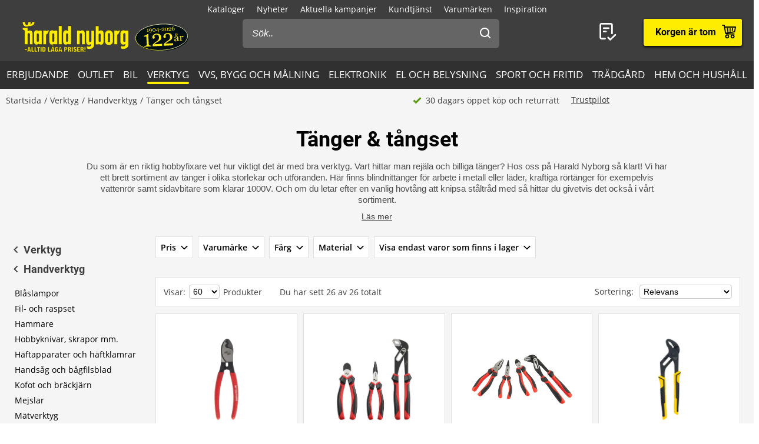

--- FILE ---
content_type: text/html; charset=utf-8
request_url: https://www.harald-nyborg.se/verktyg/handverktyg/tanger-och-tangset
body_size: 104687
content:
<!DOCTYPE html>
<html lang="sv" data-theme="3">
<head>
    <meta charset="utf-8" />
    <meta name="viewport" content="width=device-width, initial-scale=1.0" />

    <!-- Explicitly disallow crawling of the test site -->
    
    

    
    
                    <title data-react-helmet="true">Tänger &amp; tångset - Handverktyg - Verktyg | Harald Nyborg</title>
                    <meta data-react-helmet="true" name="description" content="Köp tänger i många olika modeller, såsom nåltång, rörtång, avdragstång, presstång mm. på harald-nyborg.se - Alltid låga priser."/><meta data-react-helmet="true" name="keywords" content=""/><meta data-react-helmet="true" property="og:title" content="Tänger &amp; tångset - Handverktyg - Verktyg | Harald Nyborg"/><meta data-react-helmet="true" property="og:description" content="Köp tänger i många olika modeller, såsom nåltång, rörtång, avdragstång, presstång mm. på harald-nyborg.se - Alltid låga priser."/><meta data-react-helmet="true" property="og:image" content="https://haraldnyborg.cdn.bizzkit.cloud/72ca00c6-3c5c-4394-b4c6-0ca3004d57a1/plp-webp/33197.webp"/><meta data-react-helmet="true" property="og:type" content="website"/><meta data-react-helmet="true" property="og:url" content="https://www.harald-nyborg.se/verktyg/handverktyg/tanger-och-tangset"/>
                    <link data-react-helmet="true" rel="canonical" href="https://www.harald-nyborg.se/verktyg/handverktyg/tanger-och-tangset"/>
                                       
                
    
                        
                        <style data-styled="true" data-styled-version="6.1.14">.lgaBCa{width:100%;height:100%;background-color:rgba(0,0,0,0.7);display:flex;align-items:center;justify-content:center;position:fixed;top:0;left:0;z-index:9999;transition:200ms;opacity:0;visibility:hidden;}/*!sc*/
data-styled.g1[id="Spinner__Wrapper-sc-1buxsbs-0"]{content:"lgaBCa,"}/*!sc*/
.iOQXyz{width:34px;height:34px;border:8px solid rgba(255,255,255,0.5);border-top-color:#fff;border-radius:50%;animation:fEWCgj 1s infinite linear;}/*!sc*/
data-styled.g2[id="Spinner__Circle-sc-1buxsbs-1"]{content:"iOQXyz,"}/*!sc*/
.jrTrou{padding:0 10px;}/*!sc*/
data-styled.g3[id="grid__GridSection-sc-18ibg2x-0"]{content:"jrTrou,"}/*!sc*/
.hrnDze{display:block;position:relative;max-width:1450px;padding-left:10px;padding-right:10px;margin-top:0;margin-left:auto;margin-right:auto;box-sizing:border-box;}/*!sc*/
.grid__ContainerFluid-sc-18ibg2x-1 .grid__ContainerFluid-sc-18ibg2x-1{padding-left:5px;padding-right:5px;}/*!sc*/
data-styled.g4[id="grid__ContainerFluid-sc-18ibg2x-1"]{content:"hrnDze,"}/*!sc*/
.ifOVBX{display:flex;flex-wrap:wrap;align-items:stretch;margin-right:-5px;margin-left:-5px;}/*!sc*/
@media (min-width:768px){.ifOVBX{display:flex;margin-bottom:60pxpx;margin-top:30pxpx;}}/*!sc*/
@media (min-width:1086px){.ifOVBX{display:flex;}}/*!sc*/
.gnbHeC{display:flex;flex-wrap:wrap;align-items:stretch;margin-right:-5px;margin-left:-5px;}/*!sc*/
@media (min-width:768px){.gnbHeC{display:flex;}}/*!sc*/
@media (min-width:1086px){.gnbHeC{display:flex;}}/*!sc*/
.fCqNNa{display:flex;flex-wrap:wrap;align-items:stretch;margin-right:0px;margin-left:0px;}/*!sc*/
@media (min-width:768px){.fCqNNa{display:flex;}}/*!sc*/
@media (min-width:1086px){.fCqNNa{display:flex;}}/*!sc*/
data-styled.g5[id="grid__Row-sc-18ibg2x-2"]{content:"ifOVBX,gnbHeC,fCqNNa,"}/*!sc*/
.hbqxqP{display:block;position:relative;width:100%;min-height:1px;padding-left:5px;padding-right:5px;box-sizing:border-box;flex:none;max-width:100%;}/*!sc*/
@media (min-width:768px){.hbqxqP{display:block;}}/*!sc*/
@media (min-width:1086px){.hbqxqP{flex-grow:0;flex-shrink:0;flex-basis:20.833333333333336%;max-width:20%;display:block;}}/*!sc*/
.izSGDE{display:block;position:relative;width:100%;min-height:1px;padding-left:5px;padding-right:5px;box-sizing:border-box;flex:none;max-width:100%;}/*!sc*/
@media (min-width:768px){.izSGDE{display:block;}}/*!sc*/
@media (min-width:1086px){.izSGDE{flex-grow:0;flex-shrink:0;flex-basis:79.16666666666667%;max-width:79%;display:block;}}/*!sc*/
.iIVYhr{display:flex;position:relative;width:100%;min-height:1px;padding-left:5px;padding-right:5px;box-sizing:border-box;flex-grow:0;flex-shrink:0;flex-basis:50%;max-width:50%;}/*!sc*/
@media (min-width:768px){.iIVYhr{flex-grow:0;flex-shrink:0;flex-basis:33.333333333333336%;max-width:33%;display:flex;}}/*!sc*/
@media (min-width:1086px){.iIVYhr{flex-grow:0;flex-shrink:0;flex-basis:25%;max-width:25%;display:flex;}}/*!sc*/
@media (min-width:1200px){.iIVYhr{flex-grow:0;flex-shrink:0;flex-basis:25%;max-width:25%;}}/*!sc*/
.jVoPNB{display:block;position:relative;width:100%;min-height:1px;padding-left:0;padding-right:0;box-sizing:border-box;flex-grow:1;flex-basis:0;max-width:100%;}/*!sc*/
@media (min-width:768px){.jVoPNB{display:block;}}/*!sc*/
@media (min-width:1086px){.jVoPNB{display:block;}}/*!sc*/
data-styled.g6[id="grid__Column-sc-18ibg2x-3"]{content:"hbqxqP,izSGDE,iIVYhr,jVoPNB,"}/*!sc*/
.dDuRoq{display:inline-flex;justify-content:center;align-items:center;gap:var(--spacing-xs);padding:0 30px;height:40px;position:relative;box-sizing:border-box;font-weight:700;line-height:40px;white-space:nowrap;cursor:pointer;font-family:'Open Sans',Verdana,Arial,sans-serif;border-radius:4px;font-size:17px;background:#3E3E3E;color:#fff;color:#000;padding:0;height:auto;line-height:normal;font-weight:normal;box-shadow:none;text-transform:none;border:none;text-decoration:underline;background:transparent;}/*!sc*/
.dDuRoq >span{display:flex;align-items:center;}/*!sc*/
.dDuRoq:focus-visible{outline:2px solid currentColor;outline-offset:2px;outline-color:#000;}/*!sc*/
.dDuRoq:hover{background:#000;color:#fff;}/*!sc*/
.dDuRoq:active{background:#3E3E3E;color:#fff;}/*!sc*/
.dDuRoq,.dDuRoq:active,.dDuRoq:hover{border:none;background:none;border:none;color:#000;}/*!sc*/
.cAhhcf{display:inline-flex;justify-content:center;align-items:center;gap:var(--spacing-xs);padding:0 30px;height:40px;position:relative;box-sizing:border-box;font-weight:700;line-height:40px;white-space:nowrap;cursor:pointer;font-family:'Open Sans',Verdana,Arial,sans-serif;border-radius:4px;font-size:17px;background:#3E3E3E;color:#fff;}/*!sc*/
.cAhhcf >span{display:flex;align-items:center;}/*!sc*/
.cAhhcf:focus-visible{outline:2px solid currentColor;outline-offset:2px;outline-color:#000;}/*!sc*/
.cAhhcf:hover{background:#000;color:#fff;}/*!sc*/
.cAhhcf:active{background:#3E3E3E;color:#fff;}/*!sc*/
.gimLqg{display:inline-flex;justify-content:center;align-items:center;gap:var(--spacing-xs);padding:0 30px;height:40px;position:relative;box-sizing:border-box;font-weight:700;line-height:40px;white-space:nowrap;cursor:pointer;font-family:'Open Sans',Verdana,Arial,sans-serif;border-radius:4px;font-size:17px;background:#3E3E3E;color:#fff;font-size:15px;color:#000;background:#FFED00;border:none;text-transform:uppercase;box-shadow:0px 1px 1px rgba(0,0,0,0.2),0px 1px 5px #ffc400,0px 1px 4px rgba(0,0,0,0.5);}/*!sc*/
.gimLqg >span{display:flex;align-items:center;}/*!sc*/
.gimLqg:focus-visible{outline:2px solid currentColor;outline-offset:2px;outline-color:#000;}/*!sc*/
.gimLqg:hover{background:#000;color:#fff;}/*!sc*/
.gimLqg:active{background:#3E3E3E;color:#fff;}/*!sc*/
.gimLqg:hover{background:#FFED00;color:#000;border:none;box-shadow:0px 1px 2px rgba(0,0,0,0.5),0px 1px 7px #ffc400,0px 1px 6px rgba(0,0,0,0.5);}/*!sc*/
.gimLqg:active{background:#FFED00;box-shadow:0px 1px 1px rgba(0,0,0,0.2),0px 1px 5px #ffc400,0px 1px 4px rgba(0,0,0,0.5);}/*!sc*/
.hQMdBy{display:inline-flex;justify-content:center;align-items:center;gap:var(--spacing-xs);padding:0 30px;height:40px;position:relative;box-sizing:border-box;font-weight:700;line-height:40px;white-space:nowrap;cursor:pointer;font-family:'Open Sans',Verdana,Arial,sans-serif;border-radius:4px;font-size:17px;background:#3E3E3E;color:#fff;font-size:16px;color:#000;background:#fff;border:none;box-shadow:0px 2px 4px rgba(0,0,0,0.5);font-family:"Roboto",Arial,sans-serif;line-height:41px;}/*!sc*/
.hQMdBy >span{display:flex;align-items:center;}/*!sc*/
.hQMdBy:focus-visible{outline:2px solid currentColor;outline-offset:2px;outline-color:#000;}/*!sc*/
.hQMdBy:hover{background:#000;color:#fff;}/*!sc*/
.hQMdBy:active{background:#3E3E3E;color:#fff;}/*!sc*/
.hQMdBy:hover{background:#fff;color:#000;border:none;box-shadow:0px 2px 9px rgba(0,0,0,0.803074);}/*!sc*/
.hQMdBy:active{color:#000;box-shadow:none;}/*!sc*/
data-styled.g25[id="Button__StyledButton-him6he-2"]{content:"dDuRoq,cAhhcf,gimLqg,hQMdBy,"}/*!sc*/
.brWtCa{position:relative;display:flex;text-decoration:none;background:#FFED00;color:#000;font-weight:600;font-size:16px;line-height:26px;width:60px;height:60px;font-family:"Roboto",Arial,sans-serif;}/*!sc*/
.brWtCa svg{width:60px;height:26px;margin:17px 0;}/*!sc*/
data-styled.g37[id="MiniBasket__MobileLinkToBasket-lkox5t-1"]{content:"brWtCa,"}/*!sc*/
.dotfIZ{display:flex;font-size:12px;margin-top:auto;flex-direction:row;justify-content:space-between;align-items:center;padding:0 7px;background:#e6e6e6;height:30px;line-height:19px;background:none;padding:0 7px;font-size:12px;justify-content:flex-start;height:20px;}/*!sc*/
@media (min-width:1086px){.dotfIZ{padding:0 20px;}}/*!sc*/
data-styled.g50[id="StockInfo__Informations-sc-1e1v3w9-0"]{content:"dotfIZ,"}/*!sc*/
.bmnOCT{display:flex;flex-direction:row;justify-content:flex-start;align-items:center;overflow:hidden;flex:0 0 auto;margin-right:5px;}/*!sc*/
.bmnOCT:last-child{margin-right:0;}/*!sc*/
@media (min-width:1086px){.bmnOCT{margin-right:15px;}}/*!sc*/
data-styled.g51[id="StockInfo__Information-sc-1e1v3w9-1"]{content:"bmnOCT,"}/*!sc*/
.gHEwqD{color:#3E3E3E;}/*!sc*/
data-styled.g52[id="StockInfo__InformationText-sc-1e1v3w9-2"]{content:"gHEwqD,"}/*!sc*/
.kMbjPT{width:11px;height:16px;margin-right:5px;flex-shrink:0;display:inline-block;}/*!sc*/
data-styled.g53[id="StockInfo__Icon-sc-1e1v3w9-3"]{content:"kMbjPT,"}/*!sc*/
.klRyxR{height:30px;line-height:15px;font-size:12px;color:#3E3E3E;}/*!sc*/
@media print{.klRyxR{display:none;}}/*!sc*/
data-styled.g57[id="CardPriceInfo__ProductInfo-sc-160bw0y-0"]{content:"klRyxR,"}/*!sc*/
.dEQhQl{height:44px;padding-top:20px;display:flex;flex-direction:column;justify-content:flex-end;align-items:center;}/*!sc*/
@media print{.dEQhQl{height:24px;margin-bottom:10px;}}/*!sc*/
data-styled.g58[id="CardPriceInfo__Price-sc-160bw0y-1"]{content:"dEQhQl,"}/*!sc*/
.hXNtQB{font-size:24px;line-height:26px;font-weight:bold;color:#3E3E3E;}/*!sc*/
@media (min-width:1086px){.hXNtQB{font-size:27px;line-height:30px;}}/*!sc*/
data-styled.g59[id="CardPriceInfo__CurrentPrice-sc-160bw0y-2"]{content:"hXNtQB,"}/*!sc*/
.eWMlzT{display:none;}/*!sc*/
@media (min-width:1086px){.eWMlzT{position:fixed;height:100vh;width:100%;top:0;left:0;z-index:1000;background-color:rgba(0,0,0,0.2);}}/*!sc*/
data-styled.g87[id="SearchBar__SearchOverlay-sc-1obzosy-0"]{content:"eWMlzT,"}/*!sc*/
.iMAWHL{border:1px solid #CCCCCC;border-radius:4px;font-size:16px;width:100%;height:40px;padding:10px;box-sizing:border-box;}/*!sc*/
.iMAWHL::placeholder{font-style:italic;}/*!sc*/
@media (min-width:1086px){.iMAWHL{height:50px;width:100%;box-sizing:border-box;z-index:1200;padding-left:16px;border-radius:6px;color:#fff;background:#656565;border:none;outline:none;}.iMAWHL::placeholder{color:#fff;font-style:italic;}}/*!sc*/
data-styled.g89[id="SearchBar__SearchInput-sc-1obzosy-2"]{content:"iMAWHL,"}/*!sc*/
.iWucrW{position:relative;}/*!sc*/
@media (max-width:1086px){.iWucrW{background:#fff;height:60px;padding:10px;width:100%;box-sizing:border-box;padding-left:10px;}}/*!sc*/
data-styled.g90[id="SearchBar__SearchInputWrapper-sc-1obzosy-3"]{content:"iWucrW,"}/*!sc*/
.iObOO{padding:12px;width:48px;height:50px;position:absolute;right:0px;top:0;background-color:transparent;z-index:1200;}/*!sc*/
@media (max-width:1086px){.iObOO{margin:5px;}}/*!sc*/
.iObOO svg{fill:#3e3e3e;}/*!sc*/
@media (min-width:1086px){.iObOO svg{fill:#fff;}}/*!sc*/
data-styled.g91[id="SearchBar__SearchSubmit-sc-1obzosy-4"]{content:"iObOO,"}/*!sc*/
@media (min-width:1086px){.lfnXkY{display:block;z-index:2001;width:403px;max-width:410px;width:100%;padding:0;}}/*!sc*/
@media (min-width:1200px){.lfnXkY{max-width:688px;}}/*!sc*/
data-styled.g92[id="SearchBar__SearchWrapper-sc-1obzosy-5"]{content:"lfnXkY,"}/*!sc*/
.gRVfjT{display:none;}/*!sc*/
@media (min-width:1400px){.gRVfjT{display:inline-block;}}/*!sc*/
data-styled.g96[id="FavoriteLink__Text-sc-7j4igf-1"]{content:"gRVfjT,"}/*!sc*/
.htuhyV{position:relative;display:flex;align-items:center;text-decoration:none;color:#fff;font-size:16px;line-height:26px;width:50px;font-family:"Roboto",Arial,sans-serif;}/*!sc*/
.htuhyV svg{margin:0 auto;width:23px;height:auto;padding-right:5px;display:block;}/*!sc*/
@media (min-width:1086px){.htuhyV{width:auto;height:auto;padding-right:15px;margin-right:30px;}.htuhyV svg{width:32px;height:30px;padding:0;padding-left:7px;position:relative;top:-1px;}}/*!sc*/
@media (min-width:1400px){.htuhyV{flex-wrap:wrap-reverse;justify-content:center;}}/*!sc*/
.htuhyV:visited,.htuhyV:active,.htuhyV a:hover{color:#fff;text-decoration:none;}/*!sc*/
data-styled.g97[id="FavoriteLink__Link-sc-7j4igf-2"]{content:"htuhyV,"}/*!sc*/
.dhiaYA{position:relative;width:100%;background:#fff;color:#000;position:absolute;top:60px;}/*!sc*/
@media (min-width:1086px){.dhiaYA{display:none;}}/*!sc*/
data-styled.g121[id="HNSearch__SearchBarWrapper-sc-2q5aim-0"]{content:"dhiaYA,"}/*!sc*/
.jJKcRs{width:100%;height:100%;max-width:400px;max-height:100%;padding:0;border:none;margin:0;overflow:hidden;box-sizing:border-box;position:fixed;left:0;top:0;z-index:100;background:#3E3E3E;transition:all cubic-bezier(0.73,0.09,0.21,0.96) 400ms;}/*!sc*/
@keyframes backdrop-fade{from{opacity:0;}to{opacity:var(--opacity-overlay);}}/*!sc*/
.jJKcRs::backdrop{background-color:black;pointer-events:none;animation:backdrop-fade cubic-bezier(0.73,0.09,0.21,0.96) 400ms forwards;}/*!sc*/
.jJKcRs[open]{transform:translate3d(0,0,0);}/*!sc*/
data-styled.g122[id="styles__Drawer-mp7x9e-0"]{content:"jJKcRs,"}/*!sc*/
.irchlr{width:60px;height:60px;}/*!sc*/
.irchlr svg{margin:0 auto;width:24px;height:24px;fill:#fff;display:block;}/*!sc*/
data-styled.g123[id="styles__Burger-mp7x9e-1"]{content:"irchlr,"}/*!sc*/
.jNyRFl{width:100%;height:60px;background-color:#303030;box-sizing:border-box;display:flex;align-items:center;justify-content:space-between;z-index:2;color:#fff;position:absolute;top:0;left:0;font-family:"Roboto",Arial,sans-serif;}/*!sc*/
.jNyRFl button{padding:0 30px;height:100%;display:flex;align-items:center;color:inherit;font-size:16px;}/*!sc*/
.jNyRFl button svg{width:20px;height:20px;fill:currentColor;}/*!sc*/
.jNyRFl button:first-child svg{margin-right:10px;}/*!sc*/
.jNyRFl button:last-child svg{margin-left:10px;}/*!sc*/
data-styled.g124[id="styles__Header-mp7x9e-2"]{content:"jNyRFl,"}/*!sc*/
.hFBjSh{padding:0 30px;font-weight:500;font-size:20px;}/*!sc*/
data-styled.g125[id="styles__Heading-mp7x9e-3"]{content:"hFBjSh,"}/*!sc*/
.jhbtlm{padding:60px 0px 80px;height:100%;box-sizing:border-box;overflow-y:auto;overflow-x:hidden;-webkit-overflow-scrolling:touch;}/*!sc*/
data-styled.g126[id="styles__ScrollArea-mp7x9e-4"]{content:"jhbtlm,"}/*!sc*/
.cbZUPc{padding-bottom:15px;margin-top:15px;border-top:1px solid #000;}/*!sc*/
data-styled.g127[id="styles__Border-mp7x9e-5"]{content:"cbZUPc,"}/*!sc*/
.iRFuln{margin-top:10px;}/*!sc*/
data-styled.g128[id="styles__List-mp7x9e-6"]{content:"iRFuln,"}/*!sc*/
.eEykAR{margin:0 10px;font-size:18px;line-height:26px;}/*!sc*/
.eEykAR >span,.eEykAR >a,.eEykAR >button{width:100%;height:50px;padding:0 30px;box-sizing:border-box;display:flex;align-items:center;color:#fff;font-size:18px;line-height:26px;}/*!sc*/
.eEykAR >span:active,.eEykAR >a:active,.eEykAR >button:active{background-color:#303030;}/*!sc*/
.eEykAR >span svg:last-child,.eEykAR >a svg:last-child,.eEykAR >button svg:last-child{margin-left:auto;width:20px;height:20px;transform:rotate(180deg);fill:currentColor;}/*!sc*/
.gwqWVh{background-color:#303030;margin:0 10px;font-size:18px;line-height:26px;}/*!sc*/
.gwqWVh >span,.gwqWVh >a,.gwqWVh >button{width:100%;height:50px;padding:0 30px;box-sizing:border-box;display:flex;align-items:center;color:#fff;font-size:18px;line-height:26px;}/*!sc*/
.gwqWVh >span:active,.gwqWVh >a:active,.gwqWVh >button:active{background-color:#303030;}/*!sc*/
.gwqWVh >span svg:last-child,.gwqWVh >a svg:last-child,.gwqWVh >button svg:last-child{margin-left:auto;width:20px;height:20px;transform:rotate(180deg);fill:currentColor;}/*!sc*/
.kaieqY{margin:0px;font-size:18px;line-height:26px;}/*!sc*/
.kaieqY >span,.kaieqY >a,.kaieqY >button{width:100%;height:50px;padding:0 30px;box-sizing:border-box;display:flex;align-items:center;color:#fff;font-size:18px;line-height:26px;}/*!sc*/
.kaieqY >span:active,.kaieqY >a:active,.kaieqY >button:active{background-color:#303030;}/*!sc*/
.kaieqY >span svg:last-child,.kaieqY >a svg:last-child,.kaieqY >button svg:last-child{margin-left:auto;width:20px;height:20px;transform:rotate(180deg);fill:currentColor;}/*!sc*/
data-styled.g129[id="styles__Item-mp7x9e-7"]{content:"eEykAR,gwqWVh,kaieqY,"}/*!sc*/
.bVceND{background-color:#3E3E3E;position:absolute;top:0;left:0;z-index:2;width:100%;height:100%;max-width:400px;max-height:100%;padding:0;display:none;}/*!sc*/
data-styled.g131[id="styles__SubMenuSlide-mp7x9e-9"]{content:"bVceND,"}/*!sc*/
.lbRrpk{margin:0 10px;font-size:18px;line-height:26px;height:50px;padding:0 30px;box-sizing:border-box;display:flex;align-items:center;color:#fff;background-color:#303030;}/*!sc*/
data-styled.g133[id="styles__ViewAll-mp7x9e-11"]{content:"lbRrpk,"}/*!sc*/
.jZqxRC{padding:10px;position:absolute;top:10px;left:10px;z-index:5;background:#fff;transform:translateX(-200%);color:black;}/*!sc*/
.jZqxRC:focus{transform:translateX(0);}/*!sc*/
@media print{.jZqxRC{display:none;}}/*!sc*/
data-styled.g135[id="Header__SkipToContentLink-sc-1uxdvpd-0"]{content:"jZqxRC,"}/*!sc*/
.fJBSkh{background:#3E3E3E;color:#fff;width:100%;z-index:100;position:fixed;top:0px;display:flex;flex-direction:column;flex:0 0 100%;}/*!sc*/
@media (min-width:1086px){.fJBSkh{height:146px;position:absolute;display:block;}}/*!sc*/
@media print{.fJBSkh{display:none;}}/*!sc*/
data-styled.g136[id="Header__Wrapper-sc-1uxdvpd-1"]{content:"fJBSkh,"}/*!sc*/
.hDnGMc{display:flex;flex-direction:row;justify-content:space-between;width:60px;}/*!sc*/
@media (min-width:1086px){.hDnGMc{display:none;}}/*!sc*/
data-styled.g137[id="Header__LeftLinks-sc-1uxdvpd-2"]{content:"hDnGMc,"}/*!sc*/
.lkuKoA{display:flex;flex-direction:row;align-items:center;justify-content:space-between;width:100%;}/*!sc*/
@media (min-width:1086px){.lkuKoA{padding-top:32px;align-items:flex-start;}}/*!sc*/
data-styled.g139[id="Header__Center-sc-1uxdvpd-4"]{content:"lkuKoA,"}/*!sc*/
.gJANsg{display:inline-block;}/*!sc*/
@media (min-width:1086px){.gJANsg{width:25%;}}/*!sc*/
data-styled.g140[id="Header__LogoWrapper-sc-1uxdvpd-5"]{content:"gJANsg,"}/*!sc*/
.eJDDQq{display:none;width:auto;height:40px;}/*!sc*/
@media (min-width:375px){.eJDDQq{display:block;}}/*!sc*/
@media (min-width:1086px){.eJDDQq{width:180px;height:59px;position:relative;top:-5px;margin-left:30px;}}/*!sc*/
data-styled.g141[id="Header__LogoLink-sc-1uxdvpd-6"]{content:"eJDDQq,"}/*!sc*/
.hSuSCT{display:block;width:auto;height:40px;}/*!sc*/
@media (min-width:375px){.hSuSCT{display:none;}}/*!sc*/
data-styled.g142[id="Header__SmallLogoLink-sc-1uxdvpd-7"]{content:"hSuSCT,"}/*!sc*/
.hKYDRP{height:100%;width:100%;}/*!sc*/
data-styled.g143[id="Header__Logo-sc-1uxdvpd-8"]{content:"hKYDRP,"}/*!sc*/
.xkeBy{display:flex;flex-direction:row;justify-content:space-between;width:110px;}/*!sc*/
@media (min-width:1086px){.xkeBy{display:none;}}/*!sc*/
data-styled.g144[id="Header__RightLinks-sc-1uxdvpd-9"]{content:"xkeBy,"}/*!sc*/
.hyeigf{display:block;border-bottom:1px solid #979797;padding:10px 0;}/*!sc*/
@media (min-width:768px){.hyeigf{padding:0;padding-left:0;background-color:transparent;display:block;border:none;width:250px;padding-right:10px;}.hyeigf:first-child{width:190px;}}/*!sc*/
.MfZEQ{display:none;}/*!sc*/
@media (min-width:768px){.MfZEQ{padding:0;padding-left:0;background-color:transparent;display:block;border:none;}.MfZEQ:first-child{width:190px;}}/*!sc*/
data-styled.g147[id="Accordion__List-sc-1n0efsa-0"]{content:"hyeigf,MfZEQ,"}/*!sc*/
.eOYNlE{padding:0 25px;}/*!sc*/
@media (min-width:768px){.eOYNlE{padding:0;margin-bottom:40px;}}/*!sc*/
.gjyyNr{padding:0 10px;}/*!sc*/
@media (min-width:768px){.gjyyNr{padding:0;}}/*!sc*/
data-styled.g148[id="Accordion__Item-sc-1n0efsa-1"]{content:"eOYNlE,gjyyNr,"}/*!sc*/
.lkBMnQ{margin-left:auto;width:12px;height:7px;}/*!sc*/
.lkBMnQ svg{fill:#fff;stroke:white;display:block;}/*!sc*/
@media (min-width:768px){.lkBMnQ{display:none;}}/*!sc*/
data-styled.g149[id="Accordion__Arrow-sc-1n0efsa-2"]{content:"lkBMnQ,"}/*!sc*/
.izpxrD{padding:10px 0;display:flex;align-items:center;cursor:pointer;line-height:26px;font-size:17px;font-weight:500;font-family:"Roboto",Arial,sans-serif;font-size:18px;}/*!sc*/
@media (min-width:768px){.izpxrD{padding:1px 0;font-size:14px;}}/*!sc*/
@media (min-width:768px){.izpxrD{cursor:auto;padding:5px 0;font-size:18px;}}/*!sc*/
.dwYPuN{padding:10px 0;display:flex;align-items:center;cursor:pointer;line-height:26px;font-size:17px;}/*!sc*/
@media (min-width:768px){.dwYPuN{padding:1px 0;font-size:14px;}}/*!sc*/
data-styled.g150[id="Accordion__LinkStyled-sc-1n0efsa-3"]{content:"izpxrD,dwYPuN,"}/*!sc*/
.ctUZtX{justify-content:center;flex-direction:column;max-width:350px;padding:30px 25px;padding-bottom:10px;line-height:20px;}/*!sc*/
@media (min-width:768px){.ctUZtX{justify-content:start;padding:0;padding-bottom:30px;min-height:160px;}}/*!sc*/
@media (min-width:1200px){.ctUZtX{min-width:350px;}}/*!sc*/
data-styled.g151[id="NewsLetter__Wrapper-sc-1uzo8jv-0"]{content:"ctUZtX,"}/*!sc*/
.cWqsFF{font-weight:500;padding:5px 0 15px;font-family:"Roboto",Arial,sans-serif;font-size:18px;}/*!sc*/
@media (min-width:768px){.cWqsFF{padding-bottom:10px;}}/*!sc*/
data-styled.g152[id="NewsLetter__Title-sc-1uzo8jv-1"]{content:"cWqsFF,"}/*!sc*/
.gNtEQD{padding:0 15px;justify-content:center;width:100%;}/*!sc*/
data-styled.g153[id="NewsLetter__Button-sc-1uzo8jv-2"]{content:"gNtEQD,"}/*!sc*/
.gOMVRd{margin-bottom:15px;line-height:22px;}/*!sc*/
data-styled.g154[id="NewsLetter__Description-sc-1uzo8jv-3"]{content:"gOMVRd,"}/*!sc*/
.bOumin{width:100%;display:flex;flex-direction:column;align-items:center;justify-content:center;color:#000;background:#fff;padding-top:25px;font-size:12px;}/*!sc*/
@media (min-width:1086px){.bOumin{padding-top:20px;}}/*!sc*/
data-styled.g155[id="Bottom__Wrapper-puxp5k-0"]{content:"bOumin,"}/*!sc*/
.khMJJr{display:flex;flex-wrap:wrap;justify-content:center;align-items:center;padding:0 25px 0;max-width:none;background-color:#fff;}/*!sc*/
@media (min-width:1086px){.khMJJr{padding:0 20px 0;}}/*!sc*/
data-styled.g156[id="Bottom__LogoWrapper-puxp5k-1"]{content:"khMJJr,"}/*!sc*/
.jnIQKc{height:25px;max-width:55px;margin:5px 7px;}/*!sc*/
@media (min-width:1086px){.jnIQKc{max-width:55px;margin:15px 8px;}}/*!sc*/
.ePvltK{height:25px;max-width:40px;margin:5px 7px;}/*!sc*/
@media (min-width:1086px){.ePvltK{max-width:60px;margin:15px 8px;}}/*!sc*/
data-styled.g157[id="Bottom__BottomIcon-puxp5k-2"]{content:"jnIQKc,ePvltK,"}/*!sc*/
.hfKkHW{display:flex;flex-direction:column;justify-content:center;background-color:#3E3E3E;color:#fff;}/*!sc*/
@media (min-width:768px){.hfKkHW{padding:60px 0 0;}}/*!sc*/
@media print{.hfKkHW{display:none;}}/*!sc*/
data-styled.g158[id="Footer__Wrapper-bkiut6-0"]{content:"hfKkHW,"}/*!sc*/
.dxnaro{display:flex;flex-direction:column;width:100%;padding:0;}/*!sc*/
@media (min-width:768px){.dxnaro{align-items:center;padding:0 15px;}}/*!sc*/
data-styled.g159[id="Footer__StyledContainerFluid-bkiut6-1"]{content:"dxnaro,"}/*!sc*/
.iXDAcT{margin:50px auto 15px;width:auto;line-height:20px;}/*!sc*/
@media (min-width:768px){.iXDAcT{margin:60px auto 10px;width:270px;}}/*!sc*/
data-styled.g160[id="Footer__LogoWrapper-bkiut6-2"]{content:"iXDAcT,"}/*!sc*/
.dKzbdW{height:70px;}/*!sc*/
data-styled.g161[id="Footer__Logo-bkiut6-3"]{content:"dKzbdW,"}/*!sc*/
.LlmvW{margin:0 auto;padding-bottom:50px;line-height:20px;}/*!sc*/
.LlmvW a{text-decoration:underline;}/*!sc*/
@media (min-width:1086px){.LlmvW{display:flex;justify-content:center;margin:0;width:100%;}.LlmvW>a,.LlmvW>div{padding:0 5px;line-height:20px;}.LlmvW>a:not(:last-child):after,.LlmvW>div:not(:last-child):after{content:',';}}/*!sc*/
data-styled.g162[id="Footer__InformationWrapper-bkiut6-4"]{content:"LlmvW,"}/*!sc*/
.fxiawu{display:flex;flex-direction:column;width:100%;}/*!sc*/
@media (min-width:768px){.fxiawu{flex-direction:row;justify-content:center;width:auto;}}/*!sc*/
data-styled.g163[id="Footer__AccordionRowWrap-bkiut6-5"]{content:"fxiawu,"}/*!sc*/
.jNpTBf{width:100%;padding:0 25px;display:flex;justify-content:center;box-sizing:border-box;}/*!sc*/
@media (min-width:768px){.jNpTBf{padding:0;justify-content:start;height:30px;}}/*!sc*/
data-styled.g164[id="Footer__SocialWrapper-bkiut6-6"]{content:"jNpTBf,"}/*!sc*/
.gfICww{width:30px;height:30px;margin-right:15px;}/*!sc*/
.gfICww svg{max-width:30px;max-height:30px;}/*!sc*/
data-styled.g165[id="Footer__SocialIcon-bkiut6-7"]{content:"gfICww,"}/*!sc*/
.jPGaiZ{display:none;line-height:20px;}/*!sc*/
@media (min-width:1200px){.jPGaiZ{display:flex;flex-wrap:nowrap;}}/*!sc*/
data-styled.g166[id="Breadcrumb__List-sc-1cnc3di-0"]{content:"jPGaiZ,"}/*!sc*/
.uFvGh{flex-shrink:0;}/*!sc*/
.uFvGh:after{content:'/';margin:0 5px;}/*!sc*/
.uFvGh:last-child:after{display:none;}/*!sc*/
.uFvGh:last-child a{pointer-events:none;}/*!sc*/
data-styled.g167[id="Breadcrumb__Item-sc-1cnc3di-1"]{content:"uFvGh,"}/*!sc*/
.deqlgi{display:none;}/*!sc*/
@media (min-width:1086px){.deqlgi{display:flex;flex-direction:column;align-items:center;flex-direction:row;}}/*!sc*/
@media (min-width:1086px){.drXQea{display:none;display:flex;flex-direction:column;align-items:center;flex-direction:row;}}/*!sc*/
data-styled.g168[id="Usp__List-sc-2ljg3-0"]{content:"deqlgi,drXQea,"}/*!sc*/
.bFMFdp{line-height:20px;margin-top:25px;display:flex;align-items:center;font-weight:bold;flex-shrink:0;}/*!sc*/
@media (min-width:1086px){.bFMFdp{margin-top:0;margin-left:40px;font-weight:normal;}}/*!sc*/
.bFMFdp:first-child{margin:0;}/*!sc*/
.bFMFdp svg{margin-right:7px;width:15px;height:14px;}/*!sc*/
data-styled.g169[id="Usp__Item-sc-2ljg3-1"]{content:"bFMFdp,"}/*!sc*/
.kLHRGB{display:none;margin-top:25px;height:20px;}/*!sc*/
@media (min-width:1086px){.kLHRGB{display:block;margin-top:-2px;margin-left:20px;width:300px;}}/*!sc*/
.kLHRGB a{text-decoration:underline;}/*!sc*/
.kEzngR{display:block;margin-top:25px;height:20px;}/*!sc*/
@media (min-width:1086px){.kEzngR{display:block;margin-top:-2px;margin-left:20px;width:300px;}}/*!sc*/
.kEzngR a{text-decoration:underline;}/*!sc*/
data-styled.g170[id="Usp__TrustBoxWrap-sc-2ljg3-2"]{content:"kLHRGB,kEzngR,"}/*!sc*/
.ePRTHp{width:22px;height:20px;fill:#3E3E3E;}/*!sc*/
data-styled.g171[id="PageHeader__BackArrow-hmn1u1-0"]{content:"ePRTHp,"}/*!sc*/
.YrUas{padding:10px 0;max-width:1430px;margin:0 auto;color:#3E3E3E;line-height:20px;display:flex;flex-direction:column;overflow-x:auto;}/*!sc*/
@media (min-width:1086px){.YrUas{flex-direction:row;align-items:center;}}/*!sc*/
@media print{.YrUas{display:none;}}/*!sc*/
data-styled.g173[id="PageHeader__Wrapper-hmn1u1-2"]{content:"YrUas,"}/*!sc*/
.gWqARV{display:none;}/*!sc*/
@media (min-width:1086px){.gWqARV{flex-grow:1;display:block;}}/*!sc*/
data-styled.g174[id="PageHeader__Spacer-hmn1u1-3"]{content:"gWqARV,"}/*!sc*/
.bFmgvh{display:flex;align-items:center;margin-left:-5px;}/*!sc*/
@media (min-width:1200px){.bFmgvh{display:none;}}/*!sc*/
data-styled.g177[id="PageHeader__MobileLinks-hmn1u1-6"]{content:"bFmgvh,"}/*!sc*/
.dNrlMD{display:flex;align-items:center;cursor:pointer;font-size:14px;line-height:20px;color:#3E3E3E;font-weight:400;flex-shrink:0;}/*!sc*/
@media (min-width:1200px){.dNrlMD{display:none;}}/*!sc*/
data-styled.g178[id="PageHeader__GoBackMobile-hmn1u1-7"]{content:"dNrlMD,"}/*!sc*/
.dPdVGj{background-color:#F5F5F5;padding:40px 0;}/*!sc*/
@media (min-width:768px){.dPdVGj{height:110px;}}/*!sc*/
@media print{.dPdVGj{display:none;}}/*!sc*/
data-styled.g179[id="PageFooter__Aside-qqwyyt-0"]{content:"dPdVGj,"}/*!sc*/
.kUgNur{display:flex;align-items:center;justify-content:space-evenly;}/*!sc*/
data-styled.g180[id="PageFooter__Desktop-qqwyyt-1"]{content:"kUgNur,"}/*!sc*/
.ivSHEy{display:flex;flex-direction:column;align-items:center;min-height:108px;}/*!sc*/
@media (min-width:768px){.ivSHEy{display:none;}}/*!sc*/
data-styled.g181[id="PageFooter__Mobile-qqwyyt-2"]{content:"ivSHEy,"}/*!sc*/
.eqAuQG{height:110px;font-size:14px;line-height:20px;padding-bottom:40px;text-align:center;}/*!sc*/
@media (min-width:768px){.eqAuQG{padding:0;width:140px;margin:0 auto;}}/*!sc*/
data-styled.g182[id="PageFooter__UspElement-qqwyyt-3"]{content:"eqAuQG,"}/*!sc*/
.bqyHTu{display:none;padding:0;}/*!sc*/
@media (min-width:768px){.bqyHTu{display:block;}}/*!sc*/
.bqyHTu a{text-decoration:underline;}/*!sc*/
data-styled.g183[id="PageFooter__TrustBoxWrap-qqwyyt-4"]{content:"bqyHTu,"}/*!sc*/
.gZMvOa{height:100%;}/*!sc*/
data-styled.g184[id="PageFooter__UspIcon-qqwyyt-5"]{content:"gZMvOa,"}/*!sc*/
.eneveu{width:24px;height:23px;fill:#3E3E3E;position:absolute;top:1px;left:-10px;}/*!sc*/
data-styled.g259[id="Filter__BackArrow-sc-1ayl4ip-0"]{content:"eneveu,"}/*!sc*/
.eBsSZl{display:none;color:#3E3E3E;}/*!sc*/
@media (min-width:1086px){.eBsSZl{display:block;max-height:calc(100vh - 10px);overflow:auto;position:sticky;top:0;transition:0.3s;}}/*!sc*/
data-styled.g260[id="Filter__FiltersStyled-sc-1ayl4ip-1"]{content:"eBsSZl,"}/*!sc*/
.cpEVuo{display:none;}/*!sc*/
@media (min-width:1086px){.cpEVuo{display:block;padding:10px 0px 20px;}}/*!sc*/
data-styled.g261[id="Filter__CategorySection-sc-1ayl4ip-2"]{content:"cpEVuo,"}/*!sc*/
.fFgchA{margin-left:15px;}/*!sc*/
data-styled.g262[id="Filter__List-sc-1ayl4ip-3"]{content:"fFgchA,"}/*!sc*/
.kRZqtO{text-decoration:none;padding:10px 0px;font-size:14px;line-height:26px;font-weight:normal;color:#000;}/*!sc*/
.kRZqtO:hover{text-decoration:underline;}/*!sc*/
.hYMRbo{text-decoration:none;padding:10px 0px;font-size:14px;line-height:26px;font-weight:bold;color:#000;}/*!sc*/
.hYMRbo:hover{text-decoration:underline;}/*!sc*/
data-styled.g263[id="Filter__Link-sc-1ayl4ip-4"]{content:"kRZqtO,hYMRbo,"}/*!sc*/
.MavQc{text-decoration:none;display:inline-block;color:#3E3E3E;position:relative;padding-left:15px;font-weight:600;font-size:18px;line-height:26px;margin-bottom:7px;font-family:"Roboto",Arial,sans-serif;}/*!sc*/
data-styled.g264[id="Filter__GroupLink-sc-1ayl4ip-5"]{content:"MavQc,"}/*!sc*/
.ddedWV{margin-left:15px;margin-bottom:8px;display:flex;flex-direction:column;align-items:flex-start;}/*!sc*/
data-styled.g266[id="Filter__GroupWrap-sc-1ayl4ip-7"]{content:"ddedWV,"}/*!sc*/
.lgTgOV{margin-left:10px;margin-bottom:10px;text-align:left;font-weight:300;font-size:16px;}/*!sc*/
@media (min-width:768px){.lgTgOV{margin-bottom:0;text-align:center;font-size:14px;margin-left:30px;}}/*!sc*/
data-styled.g267[id="Sorting__PaginationPageInfo-nyh83k-0"]{content:"lgTgOV,"}/*!sc*/
.cuVFMV{display:none;}/*!sc*/
@media (min-width:1086px){.cuVFMV{display:flex;height:50px;margin-bottom:12px;padding:0 13px;align-items:center;justify-content:space-between;background-color:#fff;box-sizing:border-box;border:1px solid #e1e1e1;}}/*!sc*/
data-styled.g268[id="Sorting__SortingStyled-nyh83k-1"]{content:"cuVFMV,"}/*!sc*/
.hEwYxL{display:flex;align-items:center;}/*!sc*/
data-styled.g269[id="Sorting__SortingLeft-nyh83k-2"]{content:"hEwYxL,"}/*!sc*/
.ezFrH{padding:2px 4px 2px 2px;margin-left:6px;font-size:14px;border-radius:4px;border-color:#CCCCCC;margin-right:6px;background:#ffffff;}/*!sc*/
.jYBvrL{padding:2px 4px 2px 2px;margin-left:6px;font-size:14px;border-radius:4px;border-color:#CCCCCC;background:#ffffff;}/*!sc*/
data-styled.g271[id="Sorting__PageSizesDropdown-nyh83k-4"]{content:"ezFrH,jYBvrL,"}/*!sc*/
.dVNftN{text-align:center;margin-bottom:24px;}/*!sc*/
data-styled.g272[id="BannerTop__Content-sc-1l09doa-0"]{content:"dVNftN,"}/*!sc*/
.fzyqdG{padding:0 20px;text-align:center;color:#3E3E3E;max-width:990px;margin:0 auto;line-height:19px;font-family:arial,sans-serif;}/*!sc*/
.fzyqdG h1{text-transform:uppercase;}/*!sc*/
.fzyqdG ul,.fzyqdG ol{margin:0 0 10px;padding:0;line-height:5px;margin-block-start:0px;margin-block-end:0px;}/*!sc*/
.fzyqdG ul li,.fzyqdG ol li{list-style-type:disc;margin-left:20px;line-height:22px;}/*!sc*/
.fzyqdG ol li{list-style-type:decimal;}/*!sc*/
.fzyqdG p{font-size:14px;line-height:19px;margin:0 0 10px;}/*!sc*/
.fzyqdG h1{font-size:26px;line-height:30px;margin-bottom:15px;}/*!sc*/
@media (min-width:1086px){.fzyqdG h1{font-size:36px;line-height:42px;margin-bottom:15px;}}/*!sc*/
@media (max-width:1086px){.fzyqdG h1{text-transform:none;}}/*!sc*/
.fzyqdG a{color:#3E3E3E;text-decoration:underline;}/*!sc*/
.fzyqdG p{font-size:15px;color:#606060;}/*!sc*/
data-styled.g273[id="BannerTop__Wrapper-sc-1l09doa-1"]{content:"fzyqdG,"}/*!sc*/
.fvYpnq a{background:transparent;color:#3E3E3E;}/*!sc*/
data-styled.g277[id="BannerTop__TextWrapper-sc-1l09doa-5"]{content:"fvYpnq,"}/*!sc*/
.kLOSeR{padding-top:25px;}/*!sc*/
.kLOSeR a{background:transparent;color:#3E3E3E;}/*!sc*/
.kLOSeR h1{text-transform:none;}/*!sc*/
data-styled.g278[id="BannerTop__TextEditor-sc-1l09doa-6"]{content:"kLOSeR,"}/*!sc*/
.SNBdm{padding:0 10px;margin-bottom:85px;line-height:22px;}/*!sc*/
.SNBdm ul,.SNBdm ol{margin:0 0 10px;padding:0;line-height:5px;margin-block-start:0px;margin-block-end:0px;}/*!sc*/
.SNBdm ul li,.SNBdm ol li{list-style-type:disc;margin-left:20px;line-height:22px;}/*!sc*/
.SNBdm ol li{list-style-type:decimal;}/*!sc*/
.SNBdm p{display:inline-block;line-height:22px;margin:0 0 10px;}/*!sc*/
.SNBdm p{margin-bottom:30px;line-height:20px;}/*!sc*/
.SNBdm h2{margin-bottom:10px;}/*!sc*/
.SNBdm a{color:#3E3E3E;text-decoration:underline;background-color:transparent;}/*!sc*/
data-styled.g279[id="BannerFooter__Wrapper-sc-1rhfmn8-0"]{content:"SNBdm,"}/*!sc*/
.cUQHKr{--base-size:var(--font-size-xs);--checkbox-box-size:0.9em;--checkbox-border-color:var(--color-border-default);--checkbox-border-size:var(--border-size-sm);--checkbox-radius:var(--border-radius-sm);--checkbox-ease:var(--ease-base);--checkbox-duration:var(--duration-sm);display:flex;cursor:pointer;font-size:var(--base-size);user-select:none;}/*!sc*/
.cUQHKr:has(input:disabled){pointer-events:none;cursor:default;opacity:var(--opacity-disabled);}/*!sc*/
data-styled.g292[id="InputCheckboxstyles__WrapperLabel-bh8ih9-0"]{content:"cUQHKr,"}/*!sc*/
.qDAzJ{flex-shrink:0;width:var(--checkbox-box-size);height:var(--checkbox-box-size);margin-top:0.2em;margin-right:0.625em;position:relative;border:var(--checkbox-border-size) solid var(--checkbox-border-color);background-color:var(--checkbox-background,var(--color-background-neutral-default));border-radius:var(--checkbox-radius);transition:background-color var(--checkbox-ease) 50ms,border-color var(--checkbox-ease) var(--checkbox-duration);}/*!sc*/
.hasError .qDAzJ{border-color:var(--color-border-danger);}/*!sc*/
.input:checked+.qDAzJ{background-color:var(--checkbox-background-active,var(--color-background-neutral-inverse));}/*!sc*/
.input:not(:checked):hover+.qDAzJ{border-color:var(--color-border-hover);}/*!sc*/
.input:checked:hover+.qDAzJ{background-color:var(--checkbox-background-active-hover,var(--color-background-neutral-hover));}/*!sc*/
.input:focus-visible+.qDAzJ{outline:var(--border-size-md) solid var(--color-border-outline-default);outline-offset:var(--outline-size);}/*!sc*/
.input:checked:focus-visible+.qDAzJ{outline-color:var(--color-border-outline-default);}/*!sc*/
.qDAzJ::before,.qDAzJ::after{content:'';display:block;width:0;height:0.15em;position:absolute;background-color:var(--checkbox-checkmark-color);border-radius:var(--border-radius-xs);transition:none;}/*!sc*/
.input:checked+.qDAzJ::before,.input:checked+.qDAzJ::after{transition:width var(--checkbox-ease) var(--checkbox-duration);}/*!sc*/
.qDAzJ::before{top:0.4em;left:0.16em;transform:rotate(45deg);transform-origin:left center;}/*!sc*/
.input:checked+.qDAzJ::before{width:0.3em;}/*!sc*/
.qDAzJ::after{top:0.64em;right:0.6em;transform:rotate(-225deg);transform-origin:right center;}/*!sc*/
.input:checked+.qDAzJ::after{width:0.65em;transition-delay:var(--checkbox-duration);}/*!sc*/
data-styled.g293[id="InputCheckboxstyles__CheckboxMarker-bh8ih9-1"]{content:"qDAzJ,"}/*!sc*/
.BmABU{display:flex;flex-direction:row;overflow-x:hidden;min-height:45px;}/*!sc*/
data-styled.g295[id="styles__FilterWrapper-sc-1w5z73z-0"]{content:"BmABU,"}/*!sc*/
.ggrQZS{background:white;border:1px solid #e1e1e1;margin-right:8px;margin-bottom:8px;padding:8px;display:flex;flex-direction:row;align-items:center;justify-content:space-between;}/*!sc*/
.ggrQZS:hover{border-color:#c5c5c5;}/*!sc*/
.eertOR{background:white;border:1px solid #525252;margin-right:8px;margin-bottom:8px;padding:8px;display:flex;flex-direction:row;align-items:center;justify-content:space-between;}/*!sc*/
.eertOR:hover{border-color:#c5c5c5;}/*!sc*/
data-styled.g297[id="styles__FilterItem-sc-1w5z73z-2"]{content:"ggrQZS,eertOR,"}/*!sc*/
.gBcAbc{font-weight:600;overflow:hidden;white-space:nowrap;}/*!sc*/
data-styled.g298[id="styles__FilterItemText-sc-1w5z73z-3"]{content:"gBcAbc,"}/*!sc*/
.hvgIXa{background:white;position:absolute;top:-5px;left:0px;margin-top:-4px;padding:8px;z-index:100;min-width:220px;box-shadow:0px 4px 4px 0px #00000040;margin:0;border:none;}/*!sc*/
data-styled.g301[id="styles__Popover-sc-1w5z73z-6"]{content:"hvgIXa,"}/*!sc*/
.kkWnxF{position:relative;}/*!sc*/
data-styled.g302[id="styles__Content-sc-1w5z73z-7"]{content:"kkWnxF,"}/*!sc*/
.kwOftM{overflow:auto;max-height:300px;padding-bottom:48px;}/*!sc*/
data-styled.g303[id="styles__PopoverContentWrapper-sc-1w5z73z-8"]{content:"kwOftM,"}/*!sc*/
.jREQIB{position:absolute;bottom:0;left:0;right:0;background:white;padding-top:8px;border-top:1px solid var(--color-neutral-200);}/*!sc*/
data-styled.g311[id="styles__ChooseButtonWrapper-sc-1w5z73z-16"]{content:"jREQIB,"}/*!sc*/
.drCpTm{width:100%;text-align:center;}/*!sc*/
data-styled.g312[id="styles__ChooseButton-sc-1w5z73z-17"]{content:"drCpTm,"}/*!sc*/
.gPLxJV{display:flex;flex-direction:row;overflow-x:auto;margin-left:10px;margin-top:24px;}/*!sc*/
@media (min-width:1086px){.gPLxJV{display:none;}}/*!sc*/
data-styled.g314[id="MobileFilterSubCategories__Wrapper-sc-5ht16x-0"]{content:"gPLxJV,"}/*!sc*/
.emCXVL{width:100%;height:100%;max-width:100%;max-height:100%;padding:0;border:none;margin:0;overflow:hidden;box-sizing:border-box;position:fixed;left:0;top:0;z-index:100;background:white;}/*!sc*/
data-styled.g315[id="styles__Dialog-sc-8qwxl0-0"]{content:"emCXVL,"}/*!sc*/
.ganPfw{padding-top:20px;font-size:14px;line-height:20px;}/*!sc*/
data-styled.g316[id="MobileFilterHeader__Wrapper-sc-182n04a-0"]{content:"ganPfw,"}/*!sc*/
.dUyIIW{display:flex;align-items:center;justify-content:flex-end;}/*!sc*/
.ciZWWU{display:flex;align-items:center;justify-content:space-between;}/*!sc*/
data-styled.g317[id="MobileFilterHeader__TopWrapper-sc-182n04a-1"]{content:"dUyIIW,ciZWWU,"}/*!sc*/
.fTcxDB{display:flex;align-items:center;}/*!sc*/
.fTcxDB svg{width:25px;height:22px;margin-right:5px;}/*!sc*/
data-styled.g318[id="MobileFilterHeader__BackButton-sc-182n04a-2"]{content:"fTcxDB,"}/*!sc*/
.cHVyKj{display:flex;align-items:center;}/*!sc*/
.cHVyKj svg{width:14px;height:14px;margin-left:12px;}/*!sc*/
data-styled.g319[id="MobileFilterHeader__CloseButton-sc-182n04a-3"]{content:"cHVyKj,"}/*!sc*/
.eiIsbF{font-size:16px;font-weight:600;text-align:center;text-transform:uppercase;padding:10px 0 15px;border-bottom:1px solid #CCCCCC;}/*!sc*/
data-styled.g320[id="MobileFilterHeader__Title-sc-182n04a-4"]{content:"eiIsbF,"}/*!sc*/
.kdGOdR{width:100%;height:70px;display:flex;justify-content:flex-end;padding-right:20px;box-sizing:border-box;align-items:center;position:fixed;bottom:0;left:0;z-index:1000;background:#fff;border-top:1px solid #CCCCCC;}/*!sc*/
data-styled.g347[id="MobileFilterFooter__Wrapper-vk0vbm-0"]{content:"kdGOdR,"}/*!sc*/
.fkVbDE{margin-left:20px;}/*!sc*/
data-styled.g348[id="MobileFilterFooter__FilterButton-vk0vbm-1"]{content:"fkVbDE,"}/*!sc*/
.iYYvBz{width:100%;cursor:pointer;height:calc(100vh - 250px);overflow-y:auto;position:absolute;top:0;left:0;right:0;bottom:0px;}/*!sc*/
data-styled.g350[id="MobileGeneric__SingleLineUl-sc-7qdby9-1"]{content:"iYYvBz,"}/*!sc*/
.gprYte{position:relative;height:calc(100vh - 250px);}/*!sc*/
data-styled.g351[id="MobileGeneric__ScrollArea-sc-7qdby9-2"]{content:"gprYte,"}/*!sc*/
.hwZXpY{margin:0 17px;margin-top:20px;}/*!sc*/
@media (min-width:1086px){.hwZXpY{margin-top:0px;}}/*!sc*/
data-styled.g352[id="Price__PriceFilterStyled-sc-1szazk3-0"]{content:"hwZXpY,"}/*!sc*/
.gLRNXH{height:36px;display:flex;width:100%;}/*!sc*/
.gLRNXH .slider-dot{appearance:none;border-radius:100%;cursor:pointer;display:block;outline:none;position:absolute;background:#FFED00;border:1px solid #FFED00;height:26px;width:26px;box-shadow:0px 2px 4px rgba(0,0,0,0.5);margin-left:-0.8rem;transform:translate(0,-9px);}/*!sc*/
data-styled.g353[id="Price__RangeSlider-sc-1szazk3-1"]{content:"gLRNXH,"}/*!sc*/
.fRraBU{display:flex;align-items:center;justify-content:space-between;margin:20px 0 5px;}/*!sc*/
data-styled.g354[id="Price__SelectedPricesWrapper-sc-1szazk3-2"]{content:"fRraBU,"}/*!sc*/
.jlnjXr{border:1px solid #CCCCCC;padding:9px 10px;margin-left:10px;background-color:#fff;display:inline-block;width:70px;box-sizing:border-box;font-size:16px;-moz-appearance:textfield;}/*!sc*/
.jlnjXr::-webkit-inner-spin-button,.jlnjXr::-webkit-outer-spin-button{-webkit-appearance:none;margin:0;}/*!sc*/
data-styled.g355[id="Price__InputPriceBox-sc-1szazk3-3"]{content:"jlnjXr,"}/*!sc*/
.gvRxop{margin:8px 0px;padding:0px 10px 10px;cursor:pointer;height:54px;border-bottom:1px solid rgba(204,204,204,0.5);display:flex;align-items:center;box-sizing:border-box;color:#000;font-size:16px;}/*!sc*/
.gvRxop:last-child{border-bottom:none;}/*!sc*/
data-styled.g356[id="Stock__MobileFilterLine-sc-12w312g-0"]{content:"gvRxop,"}/*!sc*/
.bbkBWE{height:87%;overflow:hidden;}/*!sc*/
data-styled.g357[id="MobileFilterList__ListWrapper-sc-1saruue-0"]{content:"bbkBWE,"}/*!sc*/
.edxiAV{box-sizing:border-box;width:100%;cursor:pointer;margin-bottom:100px;overflow-y:auto;height:calc(100% - 70px);}/*!sc*/
data-styled.g358[id="MobileFilterList__List-sc-1saruue-1"]{content:"edxiAV,"}/*!sc*/
.mRHRX{display:flex;align-items:center;justify-content:space-between;flex-wrap:wrap;padding:13px 0;border-bottom:1px solid rgba(204,204,204,0.5);}/*!sc*/
data-styled.g359[id="MobileFilterList__ListItem-sc-1saruue-2"]{content:"mRHRX,"}/*!sc*/
.kISSxi{width:100%;display:flex;align-items:flex-start;justify-content:space-between;}/*!sc*/
data-styled.g360[id="MobileFilterList__ListItemButton-sc-1saruue-3"]{content:"kISSxi,"}/*!sc*/
.jPWNCh{display:flex;flex-direction:column;}/*!sc*/
data-styled.g361[id="MobileFilterList__Left-sc-1saruue-4"]{content:"jPWNCh,"}/*!sc*/
.kxxzBX{font-size:16px;line-height:20px;}/*!sc*/
data-styled.g362[id="MobileFilterList__Label-sc-1saruue-5"]{content:"kxxzBX,"}/*!sc*/
.kBkkAw{width:20px;height:25px;transform:rotate(180deg);}/*!sc*/
data-styled.g363[id="MobileFilterList__ArrowIcon-sc-1saruue-6"]{content:"kBkkAw,"}/*!sc*/
.iQoelb{position:fixed;top:0;bottom:0;left:calc(100% + 10px);width:100vw;box-sizing:border-box;background:#fff;z-index:100;height:calc(100% - 70px);padding:0 30px;display:none;}/*!sc*/
data-styled.g364[id="MobileFilterList__SubMenuWrapper-sc-1saruue-7"]{content:"iQoelb,"}/*!sc*/
.jobtVv{width:100%;display:flex;flex-wrap:wrap;font-style:italic;font-size:13px;padding-top:4px;}/*!sc*/
data-styled.g365[id="MobileFilterList__Selected-sc-1saruue-8"]{content:"jobtVv,"}/*!sc*/
.faCdgO{height:100%;}/*!sc*/
data-styled.g367[id="MobileFilter__FiltersMobileStyled-sc-1n2pnef-0"]{content:"faCdgO,"}/*!sc*/
.jeYJCE{position:relative;height:100%;padding:0 30px;}/*!sc*/
data-styled.g368[id="MobileFilter__FiltersMobileLeft-sc-1n2pnef-1"]{content:"jeYJCE,"}/*!sc*/
.LyvJd{padding:4px 5px 12px;display:flex;}/*!sc*/
@media (min-width:1086px){.LyvJd{display:none;}}/*!sc*/
data-styled.g370[id="MobileFiltersAndSorting__Wrapper-bdsrbu-1"]{content:"LyvJd,"}/*!sc*/
.kqjmVl{position:relative;margin:0 5px;width:50%;}/*!sc*/
data-styled.g372[id="MobileFiltersAndSorting__DropdownWrapper-bdsrbu-3"]{content:"kqjmVl,"}/*!sc*/
.bIhOuh{width:20px;transform:rotate(-90deg);fill:#000000;position:absolute;right:7px;top:0;pointer-events:none;height:100%;color:black;}/*!sc*/
data-styled.g373[id="MobileFiltersAndSorting__Arrow-bdsrbu-4"]{content:"bIhOuh,"}/*!sc*/
.fiYoKb{font-size:16px;padding:0px 13px;height:40px;border-radius:4px;width:100%;box-sizing:border-box;cursor:pointer;-webkit-appearance:none;font-weight:400;background:#fff;color:#000;border:1px solid #e1e1e1;}/*!sc*/
data-styled.g374[id="MobileFiltersAndSorting__Dropdown-bdsrbu-5"]{content:"fiYoKb,"}/*!sc*/
.eciqCp{border-radius:4px;padding:0px 13px;font-size:16px;cursor:pointer;height:40px;width:50%;box-sizing:border-box;font-weight:400;margin:0 5px;background:#fff;color:#000;border:1px solid #e1e1e1;}/*!sc*/
data-styled.g375[id="MobileFiltersAndSorting__MobileFilterButton-bdsrbu-6"]{content:"eciqCp,"}/*!sc*/
.jitBuv{position:absolute;z-index:100;display:flex;flex-direction:column;justify-content:center;align-items:center;padding:20px;color:#fff;background-color:#3E3E3E;opacity:0;transition:opacity 1s ease-in-out;inset:0;pointer-events:none;display:none;}/*!sc*/
@media (min-width:1086px){.jitBuv{padding:25px 50px;}}/*!sc*/
data-styled.g392[id="ProductAddedPopup__PopupWrapper-oiktg2-0"]{content:"jitBuv,"}/*!sc*/
.eqGQTr{width:32px;height:32px;margin-bottom:10px;}/*!sc*/
@media (min-width:768px){.eqGQTr{width:40px;height:40px;}}/*!sc*/
data-styled.g393[id="ProductAddedPopup__Checkmark-oiktg2-1"]{content:"eqGQTr,"}/*!sc*/
.ppLGT{font-size:16px;font-family:"Roboto",Arial,sans-serif;font-weight:400;color:#fff;}/*!sc*/
@media (min-width:768px){.ppLGT{font-size:28px;line-height:34px;}}/*!sc*/
data-styled.g394[id="ProductAddedPopup__PopupText-oiktg2-2"]{content:"ppLGT,"}/*!sc*/
.djPiTt{position:relative;width:100%;height:100%;margin:0;padding:0;box-sizing:border-box;display:flex;flex-direction:column;background:#fff;overflow:hidden;border:1px solid #e1e1e1;text-align:center;}/*!sc*/
data-styled.g416[id="CardCTA__Wrapper-zjk5q6-1"]{content:"djPiTt,"}/*!sc*/
.eaKgxP:hover{text-decoration:none;}/*!sc*/
@media print{.eaKgxP{display:flex;flex-direction:row;justify-content:space-between;}.eaKgxP .print{width:50%;padding:0px 8px;}}/*!sc*/
.eaKgxP:focus-visible{outline-offset:-1px;}/*!sc*/
data-styled.g417[id="CardCTA__ProductLink-zjk5q6-2"]{content:"eaKgxP,"}/*!sc*/
.gNDMZR{width:100%;height:103px;text-align:center;margin:0 auto 2px;display:flex;justify-content:center;align-items:center;box-sizing:border-box;position:relative;margin-top:15px;}/*!sc*/
.gNDMZR img{max-height:103px;max-width:100%;width:auto;height:auto;}/*!sc*/
@media (min-width:1086px){.gNDMZR{width:175px;height:142px;margin-top:40px;margin-bottom:7px;}.gNDMZR img{max-height:142px;max-width:175px;}}/*!sc*/
data-styled.g418[id="CardCTA__ImageWrapper-zjk5q6-3"]{content:"gNDMZR,"}/*!sc*/
.eFbTqQ{margin:0;color:#000;font-size:14px;line-height:20px;overflow:hidden;height:40px;padding:0 7px;margin-bottom:5px;}/*!sc*/
@media (min-width:1086px){.eFbTqQ{height:42px;margin-bottom:5px;padding:0 20px;text-align:left;font-weight:600;}}/*!sc*/
data-styled.g419[id="CardCTA__Name-zjk5q6-4"]{content:"eFbTqQ,"}/*!sc*/
.ubfhg{display:none;}/*!sc*/
@media (min-width:1086px){.ubfhg{display:block;padding:0 20px;height:60px;padding-bottom:10px;overflow:hidden;}.ubfhg ul{list-style:none;margin-left:16px;text-align:left;color:#3E3E3E;font-size:12px;line-height:20px;}.ubfhg li{display:block;position:relative;}.ubfhg li::before{content:'.';font-size:35px;position:absolute;top:-11px;left:-17px;}}/*!sc*/
data-styled.g420[id="CardCTA__SellingPointsWrap-zjk5q6-5"]{content:"ubfhg,"}/*!sc*/
.hNuqYY{white-space:nowrap;overflow:hidden;text-overflow:ellipsis;}/*!sc*/
data-styled.g421[id="CardCTA__SellingPointsOverflow-zjk5q6-6"]{content:"hNuqYY,"}/*!sc*/
.hKBslb{width:calc(100% - 20px);justify-content:center;margin:10px 0 10px 10px;font-size:15px;padding:0;}/*!sc*/
@media (min-width:1086px){.hKBslb{margin:20px 0 20px 20px;width:calc(100% - 40px);}}/*!sc*/
.hKBslb:focus-visible{outline:auto;}/*!sc*/
data-styled.g422[id="CardCTA__AddToBasket-zjk5q6-7"]{content:"hKBslb,"}/*!sc*/
.eWYQHI{background:transparent;color:var(--color-text-neutral-default);border:1px solid var(--color-border-neutral);margin:10px 10px 10px 0;padding:18px 20px;}/*!sc*/
.eWYQHI:hover{background:transparent;color:var(--color-text-neutral-default);box-shadow:2px 2px 10px -8px rgba(0,0,0,0.75);}/*!sc*/
@media (min-width:1086px){.eWYQHI{margin:20px 20px 20px 0;}}/*!sc*/
data-styled.g423[id="CardCTA__AddToShoppingList-zjk5q6-8"]{content:"eWYQHI,"}/*!sc*/
.ldtA-Da{padding:4px 10px 15px;display:flex;align-items:center;}/*!sc*/
.ldtA-Da ul{display:flex;max-width:calc(3 * 40px);overflow:hidden;}/*!sc*/
.ldtA-Da li{margin:0;width:40px;height:28px;flex-basis:40px;flex-shrink:0;}/*!sc*/
@media (min-width:1086px){.ldtA-Da{padding:4px 14px 18px;}.ldtA-Da ul{max-width:calc(3 * 46px);overflow:hidden;flex-shrink:0;}.ldtA-Da li{width:46px;height:32px;flex-basis:46px;}}/*!sc*/
data-styled.g424[id="CardCTA__SiblingsWrap-zjk5q6-9"]{content:"ldtA-Da,"}/*!sc*/
.iMAYVV{display:flex;justify-content:center;align-items:center;width:100%;height:100%;}/*!sc*/
.iMAYVV img{max-height:100%;width:auto;}/*!sc*/
.iMAYVV:hover{text-decoration:none;}/*!sc*/
data-styled.g425[id="CardCTA__SiblingLink-zjk5q6-10"]{content:"iMAYVV,"}/*!sc*/
.hHSBoE{padding-left:10px;font-size:12px;color:#000;}/*!sc*/
@media (min-width:1086px){.hHSBoE{padding-left:9px;font-size:14px;}}/*!sc*/
data-styled.g426[id="CardCTA__RestSibling-zjk5q6-11"]{content:"hHSBoE,"}/*!sc*/
.fbTXNs{display:flex;align-content:center;gap:8px;}/*!sc*/
data-styled.g431[id="CardCTA__Actions-zjk5q6-16"]{content:"fbTXNs,"}/*!sc*/
.kitCOT{position:absolute;top:50%;left:50%;height:24px;width:24px;transition:opacity 300ms ease,transform 300ms ease;}/*!sc*/
data-styled.g432[id="CardCTA__ShoppingList-zjk5q6-17"]{content:"kitCOT,"}/*!sc*/
.iRbyLE{opacity:1;transform:translate(-50%,-50%) scale(1);}/*!sc*/
data-styled.g433[id="CardCTA__NotFavorited-zjk5q6-18"]{content:"iRbyLE,"}/*!sc*/
.eXyFKG{opacity:0;transform:translate(-50%,-50%) scale(0.8);}/*!sc*/
data-styled.g434[id="CardCTA__Favorited-zjk5q6-19"]{content:"eXyFKG,"}/*!sc*/
.cpkjql{margin-bottom:10px;}/*!sc*/
data-styled.g436[id="Gallery__StyledColumnAsLi-riy5q1-1"]{content:"cpkjql,"}/*!sc*/
.jeyfgX{list-style:none;}/*!sc*/
data-styled.g438[id="Gallery__StyledRowAsUl-riy5q1-3"]{content:"jeyfgX,"}/*!sc*/
.ddKdNy{display:block;fill:currentColor;}/*!sc*/
.ddKdNy>svg{display:block;width:100%;height:100%;transform:rotate(var(--rotate,0deg));}/*!sc*/
.ddKdNy.sizeSm{width:var(--icon-size-sm);height:var(--icon-size-sm);}/*!sc*/
.ddKdNy.sizeMd{width:var(--icon-size-md);height:var(--icon-size-md);}/*!sc*/
.ddKdNy.sizeLg{width:var(--icon-size-lg);height:var(--icon-size-lg);}/*!sc*/
@media (max-width:576px){.ddKdNy .mobileSizeSm{width:var(--icon-size-sm);height:var(--icon-size-sm);}.ddKdNy .mobileSizeMd{width:var(--icon-size-md);height:var(--icon-size-md);}.ddKdNy .mobileSizeLg{width:var(--icon-size-lg);height:var(--icon-size-lg);}}/*!sc*/
data-styled.g446[id="Iconstyles__StyledIcon-sc-2rbx6t-0"]{content:"ddKdNy,"}/*!sc*/
.hwGnL{display:none;}/*!sc*/
@media (min-width:1086px){.hwGnL{position:relative;margin-bottom:24px;display:block;}}/*!sc*/
data-styled.g447[id="HorizontalFilterContent__Wrapper-jmiq4r-0"]{content:"hwGnL,"}/*!sc*/
.gIxeYb{margin:0 auto;padding-bottom:40px;}/*!sc*/
data-styled.g449[id="Page__StyledProductListPage-akvsmx-0"]{content:"gIxeYb,"}/*!sc*/
.kKGMJs{margin:30px 0;text-align:center;}/*!sc*/
data-styled.g450[id="Page__PagingWrap-akvsmx-1"]{content:"kKGMJs,"}/*!sc*/
.iQwYny{padding-bottom:20px;}/*!sc*/
data-styled.g451[id="Page__PagingInfo-akvsmx-2"]{content:"iQwYny,"}/*!sc*/
.juxWyC{display:none;}/*!sc*/
@media (min-width:1086px){.juxWyC{display:block;min-height:45px;}}/*!sc*/
data-styled.g452[id="Page__HorizontalFilterWrapper-akvsmx-3"]{content:"juxWyC,"}/*!sc*/
.ipdzTP{background:var(--color-background-neutral-default);max-width:var(--dialog-size-850);max-height:calc(100% - 40px);width:calc(100vw - 40px);background:var(--color-background-neutral-default);border:var(--border-size-sm) solid var(--color-border-weak);padding:0;margin:auto;transition-property:display,overlay;transition-timing-function:var(--ease-base);transition-duration:1ms;}/*!sc*/
.ipdzTP::backdrop{background-color:rgba(0,0,0,0.3);transition-property:display,overlay;transition-timing-function:var(--ease-base);transition-duration:1ms;}/*!sc*/
@media (max-width:576px){.ipdzTP.fullScreenOnMobile{margin:0;border:none;}.ipdzTP.fullScreenOnMobile:modal{width:100vw;height:100vh;max-width:100vw;max-height:100vh;}}/*!sc*/
data-styled.g694[id="Modalstyles__Dialog-b3ejgf-0"]{content:"ipdzTP,"}/*!sc*/
.jKlEWF.contentCentered{display:flex;justify-content:center;align-items:center;}/*!sc*/
data-styled.g695[id="Modalstyles__Content-b3ejgf-1"]{content:"jKlEWF,"}/*!sc*/
.kqKccF{position:absolute;top:0;right:0;z-index:2;padding:15px;}/*!sc*/
data-styled.g696[id="Modalstyles__CloseButton-b3ejgf-2"]{content:"kqKccF,"}/*!sc*/
.hEXUme{flex:0 1 auto;padding:20px 20px;}/*!sc*/
@media (min-width:768px){.hEXUme{padding:30px 40px;flex:1 1 auto;height:auto;}}/*!sc*/
data-styled.g697[id="Modalstyles__ModalContent-b3ejgf-3"]{content:"hEXUme,"}/*!sc*/
.jnlOYs{position:relative;display:flex;flex-direction:column;border-radius:0px;box-shadow:none;}/*!sc*/
data-styled.g698[id="Modalstyles__ModalBox-b3ejgf-4"]{content:"jnlOYs,"}/*!sc*/
.MqANI{color:#3E3E3E;background-color:#F5F5F5;padding-top:120px;}/*!sc*/
@media (min-width:1086px){.MqANI{padding-top:151px;}}/*!sc*/
.MqANI .font-size-xxxxlarge,.MqANI .font-size-xxxlarge,.MqANI .font-size-xxlarge,.MqANI .font-size-xlarge,.MqANI .font-size-large,.MqANI h1.a-text-child,.MqANI h2.a-text-child,.MqANI h1,.MqANI h2{font-weight:700;}/*!sc*/
.MqANI .color-color-1-bg.color-color-1-bg{background-color:#FFC000;}/*!sc*/
.MqANI .color-color-2-bg.color-color-2-bg{background-color:#FFED00;}/*!sc*/
@media print{.MqANI{background-color:white;padding-top:24px;}}/*!sc*/
data-styled.g700[id="ContentWrapper__Theme-sc-1i7vyu4-0"]{content:"MqANI,"}/*!sc*/
.bzRGaU{left:0;opacity:1;z-index:1000;display:none;}/*!sc*/
.bzRGaU.show{display:block;}/*!sc*/
data-styled.g701[id="ContentWrapper__Overlay-sc-1i7vyu4-1"]{content:"bzRGaU,"}/*!sc*/
.iZoipb :focus-visible{outline:auto;}/*!sc*/
data-styled.g703[id="ContentWrapper__MainContent-sc-1i7vyu4-3"]{content:"iZoipb,"}/*!sc*/
@keyframes fEWCgj{0%{transform:rotate(0deg);}100%{transform:rotate(360deg);}}/*!sc*/
data-styled.g707[id="sc-keyframes-fEWCgj"]{content:"fEWCgj,"}/*!sc*/
</style>
                        

    <link rel="stylesheet" href="https://cache.harald-nyborg.se/dist/site.css" />
  
        <!-- The initial config of Consent Mode -->
        <script type="text/javascript">
            window.dataLayer = window.dataLayer || [];
            function gtag() {
                dataLayer.push(arguments);
            }
            gtag('consent', 'default', {
                ad_storage: 'denied',
                analytics_storage: 'denied',
                wait_for_update: 500,
            });
            gtag('set', 'ads_data_redaction', true);
        </script>
        <!-- Google Tag Manager -->
        <script>
            window.dataLayer = [];
            dataLayer.push({ "googleOptimize": '' });
            (function(w, d, s, l, i) {
                w[l] = w[l] || [];
                w[l].push(
                    { 'gtm.start': new Date().getTime(), event: 'gtm.js' }
                );
                var f = d.getElementsByTagName(s)[0],
                    j = d.createElement(s),
                    dl = l != 'dataLayer' ? '&l=' + l : '';
                j.async = true;
                j.src =
                    '//www.googletagmanager.com/gtm.js?id=' + i + dl;
                f.parentNode.insertBefore(j, f);
            })(window, document, 'script', 'dataLayer', 'GTM-5PPL5XL');
        </script>
        <!-- End Google Tag Manager -->
    <link rel="shortcut icon" href="https://cache.harald-nyborg.se/dist/favicons/3/favicon.ico">
    <link rel="icon" type="image/png" sizes="16x16" href="https://cache.harald-nyborg.se/dist/favicons/3/favicon-16x16.png">
    <link rel="icon" type="image/png" sizes="32x32" href="https://cache.harald-nyborg.se/dist/favicons/3/favicon-32x32.png">
    <link rel="manifest" href="https://cache.harald-nyborg.se/dist/favicons/3/manifest.webmanifest">
    <meta name="mobile-web-app-capable" content="yes">
    <meta name="theme-color" content="#3E3E3E">
    <meta name="application-name" content="www.harald-nyborg.se">
    
        <meta name="google-site-verification" content="wvqpuROuDH15WghEKEbdnVnjy3MGC-7Rdxz1CGe2D5w" />

        <script
            id="CookieConsent"
            src="https://policy.app.cookieinformation.com/uc.js"
            data-culture="SV"
            data-gcm-version="2.0"
            type="text/javascript"></script>
    

    <link rel="apple-touch-icon" sizes="57x57" href="https://cache.harald-nyborg.se/dist/favicons/3/apple-touch-icon-57x57.png">
    <link rel="apple-touch-icon" sizes="60x60" href="https://cache.harald-nyborg.se/dist/favicons/3/apple-touch-icon-60x60.png">
    <link rel="apple-touch-icon" sizes="72x72" href="https://cache.harald-nyborg.se/dist/favicons/3/apple-touch-icon-72x72.png">
    <link rel="apple-touch-icon" sizes="76x76" href="https://cache.harald-nyborg.se/dist/favicons/3/apple-touch-icon-76x76.png">
    <link rel="apple-touch-icon" sizes="114x114" href="https://cache.harald-nyborg.se/dist/favicons/3/apple-touch-icon-114x114.png">
    <link rel="apple-touch-icon" sizes="120x120" href="https://cache.harald-nyborg.se/dist/favicons/3/apple-touch-icon-120x120.png">
    <link rel="apple-touch-icon" sizes="144x144" href="https://cache.harald-nyborg.se/dist/favicons/3/apple-touch-icon-144x144.png">
    <link rel="apple-touch-icon" sizes="152x152" href="https://cache.harald-nyborg.se/dist/favicons/3/apple-touch-icon-152x152.png">
    <link rel="apple-touch-icon" sizes="167x167" href="https://cache.harald-nyborg.se/dist/favicons/3/apple-touch-icon-167x167.png">
    <link rel="apple-touch-icon" sizes="180x180" href="https://cache.harald-nyborg.se/dist/favicons/3/apple-touch-icon-180x180.png">
    <link rel="apple-touch-icon" sizes="1024x1024" href="https://cache.harald-nyborg.se/dist/favicons/3/apple-touch-icon-1024x1024.png">
    <meta name="apple-mobile-web-app-capable" content="yes">
    <meta name="apple-mobile-web-app-status-bar-style" content="black-translucent">
    <meta name="apple-mobile-web-app-title" content="www.harald-nyborg.se">
    <link rel="apple-touch-startup-image" media="(device-width: 320px) and (device-height: 480px) and (-webkit-device-pixel-ratio: 1)" href="https://cache.harald-nyborg.se/dist/favicons/3/apple-touch-startup-image-320x460.png">
    <link rel="apple-touch-startup-image" media="(device-width: 320px) and (device-height: 480px) and (-webkit-device-pixel-ratio: 2)" href="https://cache.harald-nyborg.se/dist/favicons/3/apple-touch-startup-image-640x920.png">
    <link rel="apple-touch-startup-image" media="(device-width: 320px) and (device-height: 568px) and (-webkit-device-pixel-ratio: 2)" href="https://cache.harald-nyborg.se/dist/favicons/3/apple-touch-startup-image-640x1096.png">
    <link rel="apple-touch-startup-image" media="(device-width: 375px) and (device-height: 667px) and (-webkit-device-pixel-ratio: 2)" href="https://cache.harald-nyborg.se/dist/favicons/3/apple-touch-startup-image-750x1294.png">
    <link rel="apple-touch-startup-image" media="(device-width: 414px) and (device-height: 736px) and (orientation: landscape) and (-webkit-device-pixel-ratio: 3)" href="https://cache.harald-nyborg.se/dist/favicons/3/apple-touch-startup-image-1182x2208.png">
    <link rel="apple-touch-startup-image" media="(device-width: 414px) and (device-height: 736px) and (orientation: portrait) and (-webkit-device-pixel-ratio: 3)" href="https://cache.harald-nyborg.se/dist/favicons/3/apple-touch-startup-image-1242x2148.png">
    <link rel="apple-touch-startup-image" media="(device-width: 768px) and (device-height: 1024px) and (orientation: landscape) and (-webkit-device-pixel-ratio: 1)" href="https://cache.harald-nyborg.se/dist/favicons/3/apple-touch-startup-image-748x1024.png">
    <link rel="apple-touch-startup-image" media="(device-width: 768px) and (device-height: 1024px) and (orientation: portrait) and (-webkit-device-pixel-ratio: 1)" href="https://cache.harald-nyborg.se/dist/favicons/3/apple-touch-startup-image-768x1004.png">
    <link rel="apple-touch-startup-image" media="(device-width: 768px) and (device-height: 1024px) and (orientation: landscape) and (-webkit-device-pixel-ratio: 2)" href="https://cache.harald-nyborg.se/dist/favicons/3/apple-touch-startup-image-1496x2048.png">
    <link rel="apple-touch-startup-image" media="(device-width: 768px) and (device-height: 1024px) and (orientation: portrait) and (-webkit-device-pixel-ratio: 2)" href="https://cache.harald-nyborg.se/dist/favicons/3/apple-touch-startup-image-1536x2008.png">
</head>
<body>

        <!-- Google Tag Manager -->
        <noscript>
            <iframe src="//www.googletagmanager.com/ns.html?id=GTM-5PPL5XL"
                    height="0" width="0" style="display: none; visibility: hidden"></iframe>
        </noscript>
        <!-- End Google Tag Manager -->
    


<div id="react-app"><div class=""><header class="Header__Wrapper-sc-1uxdvpd-1 fJBSkh"><div class="Header__Center-sc-1uxdvpd-4 lkuKoA"><div class="Header__LeftLinks-sc-1uxdvpd-2 hDnGMc"><button aria-label="mobil menu" aria-controls="mobile-menu-nav" class="styles__Burger-mp7x9e-1 irchlr"><svg viewBox="0 0 24 24"><use xlink:href=#burger /></svg></button><dialog id="mobile-menu-nav" class="styles__Drawer-mp7x9e-0 jJKcRs"><header class="styles__Header-mp7x9e-2 jNyRFl"><span class="styles__Heading-mp7x9e-3 hFBjSh">Meny</span><button type="button"><div>Stänga</div><svg viewBox="0 0 24 24"><use xlink:href=#close /></svg></button></header><main class="styles__ScrollArea-mp7x9e-4 jhbtlm"><ul class="styles__List-mp7x9e-6 iRFuln"><li class="styles__Item-mp7x9e-7 eEykAR"><a href="/erbjudande" data-discover="true">Erbjudande</a></li><li class="styles__Item-mp7x9e-7 eEykAR"><a href="/outlet" data-discover="true">Outlet</a></li><li class="styles__Item-mp7x9e-7 eEykAR"><button><span class="styles__Text-mp7x9e-10 isopLm">Bil</span><svg viewBox="0 0 24 24"><use xlink:href=#back /></svg></button><div class="styles__SubMenuSlide-mp7x9e-9 bVceND"><header class="styles__Header-mp7x9e-2 jNyRFl"><span class="styles__Heading-mp7x9e-3 hFBjSh">Bil</span><button type="button"><div>Stänga</div><svg viewBox="0 0 24 24"><use xlink:href=#close /></svg></button></header><main class="styles__ScrollArea-mp7x9e-4 jhbtlm"><a href="/bil" data-discover="true"><div class="styles__ViewAll-mp7x9e-11 lbRrpk"><span class="styles__Text-mp7x9e-10 isopLm">Allt i<!-- --> <!-- -->Bil</span></div></a><ul class="styles__List-mp7x9e-6 iRFuln"><li class="styles__Item-mp7x9e-7 eEykAR"><button><span class="styles__Text-mp7x9e-10 isopLm">Bilutrustning</span><svg viewBox="0 0 24 24"><use xlink:href=#back /></svg></button><div class="styles__SubMenuSlide-mp7x9e-9 bVceND"><header class="styles__Header-mp7x9e-2 jNyRFl"><span class="styles__Heading-mp7x9e-3 hFBjSh">Bilutrustning</span><button type="button"><div>Stänga</div><svg viewBox="0 0 24 24"><use xlink:href=#close /></svg></button></header><main class="styles__ScrollArea-mp7x9e-4 jhbtlm"><a href="/bil/bilutrustning" data-discover="true"><div class="styles__ViewAll-mp7x9e-11 lbRrpk"><span class="styles__Text-mp7x9e-10 isopLm">Allt i<!-- --> <!-- -->Bilutrustning</span></div></a><ul class="styles__List-mp7x9e-6 iRFuln"><li class="styles__Item-mp7x9e-7 eEykAR"><a href="/bil/bilutrustning/bilmattor-och-stolsoverdrag" data-discover="true">Bilmattor och stolsöverdrag</a></li><li class="styles__Item-mp7x9e-7 eEykAR"><a href="/bil/bilutrustning/bilbarnstolar-och-balteskuddar" data-discover="true">Bilbarnstolar och bälteskuddar</a></li><li class="styles__Item-mp7x9e-7 eEykAR"><a href="/bil/bilutrustning/cykelhallare" data-discover="true">Cykelhållare</a></li><li class="styles__Item-mp7x9e-7 eEykAR"><a href="/bil/bilutrustning/elektronik" data-discover="true">Elektronik</a></li><li class="styles__Item-mp7x9e-7 eEykAR"><a href="/bil/bilutrustning/hjulkapslar" data-discover="true">Hjulkapslar</a></li><li class="styles__Item-mp7x9e-7 eEykAR"><a href="/bil/bilutrustning/sakerhet-och-forsta-hjalpen" data-discover="true">Säkerhet och första hjälpen</a></li><li class="styles__Item-mp7x9e-7 eEykAR"><a href="/bil/bilutrustning/ovrig-bilutrustning" data-discover="true">Övrig bilutrustning</a></li></ul></main></div></li><li class="styles__Item-mp7x9e-7 eEykAR"><button><span class="styles__Text-mp7x9e-10 isopLm">Reservdelar och reparation</span><svg viewBox="0 0 24 24"><use xlink:href=#back /></svg></button><div class="styles__SubMenuSlide-mp7x9e-9 bVceND"><header class="styles__Header-mp7x9e-2 jNyRFl"><span class="styles__Heading-mp7x9e-3 hFBjSh">Reservdelar och reparation</span><button type="button"><div>Stänga</div><svg viewBox="0 0 24 24"><use xlink:href=#close /></svg></button></header><main class="styles__ScrollArea-mp7x9e-4 jhbtlm"><a href="/bil/reservdelar-och-reparation" data-discover="true"><div class="styles__ViewAll-mp7x9e-11 lbRrpk"><span class="styles__Text-mp7x9e-10 isopLm">Allt i<!-- --> <!-- -->Reservdelar och reparation</span></div></a><ul class="styles__List-mp7x9e-6 iRFuln"><li class="styles__Item-mp7x9e-7 eEykAR"><a href="/bil/reservdelar-och-reparation/billampor" data-discover="true">Billampor</a></li><li class="styles__Item-mp7x9e-7 eEykAR"><a href="/bil/reservdelar-och-reparation/bilverktyg" data-discover="true">Bilverktyg</a></li><li class="styles__Item-mp7x9e-7 eEykAR"><a href="/bil/reservdelar-och-reparation/batteriladdare" data-discover="true">Batteriladdare</a></li><li class="styles__Item-mp7x9e-7 eEykAR"><a href="/bil/reservdelar-och-reparation/domkrafter-pallbockar-och-hissar" data-discover="true">Domkrafter, pallbockar och hissar</a></li><li class="styles__Item-mp7x9e-7 eEykAR"><a href="/bil/reservdelar-och-reparation/reservdelar-och-reparation" data-discover="true">Reservdelar och reparation</a></li><li class="styles__Item-mp7x9e-7 eEykAR"><a href="/bil/reservdelar-och-reparation/sakringar-och-polsko" data-discover="true">Säkringar och polsko</a></li><li class="styles__Item-mp7x9e-7 eEykAR"><a href="/bil/reservdelar-och-reparation/startkablar-och-starthjalp" data-discover="true">Startkablar och starthjälp</a></li><li class="styles__Item-mp7x9e-7 eEykAR"><a href="/bil/reservdelar-och-reparation/torkarblad" data-discover="true">Torkarblad</a></li></ul></main></div></li><li class="styles__Item-mp7x9e-7 eEykAR"><button><span class="styles__Text-mp7x9e-10 isopLm">Vård och underhåll</span><svg viewBox="0 0 24 24"><use xlink:href=#back /></svg></button><div class="styles__SubMenuSlide-mp7x9e-9 bVceND"><header class="styles__Header-mp7x9e-2 jNyRFl"><span class="styles__Heading-mp7x9e-3 hFBjSh">Vård och underhåll</span><button type="button"><div>Stänga</div><svg viewBox="0 0 24 24"><use xlink:href=#close /></svg></button></header><main class="styles__ScrollArea-mp7x9e-4 jhbtlm"><a href="/bil/vard-och-underhall" data-discover="true"><div class="styles__ViewAll-mp7x9e-11 lbRrpk"><span class="styles__Text-mp7x9e-10 isopLm">Allt i<!-- --> <!-- -->Vård och underhåll</span></div></a><ul class="styles__List-mp7x9e-6 iRFuln"><li class="styles__Item-mp7x9e-7 eEykAR"><a href="/bil/vard-och-underhall/motorolja" data-discover="true">Motorolja</a></li><li class="styles__Item-mp7x9e-7 eEykAR"><a href="/bil/vard-och-underhall/rengorings-och-skotselprodukter" data-discover="true">Rengörings- och skötselprodukter</a></li><li class="styles__Item-mp7x9e-7 eEykAR"><a href="/bil/vard-och-underhall/rostskydd" data-discover="true">Rostskydd</a></li><li class="styles__Item-mp7x9e-7 eEykAR"><a href="/bil/vard-och-underhall/schampo-och-tvatt" data-discover="true">Schampo och tvätt</a></li><li class="styles__Item-mp7x9e-7 eEykAR"><a href="/bil/vard-och-underhall/spolarvatska" data-discover="true">Spolarvätska</a></li><li class="styles__Item-mp7x9e-7 eEykAR"><a href="/bil/vard-och-underhall/trattar-och-dunkar" data-discover="true">Trattar och dunkar</a></li><li class="styles__Item-mp7x9e-7 eEykAR"><a href="/bil/vard-och-underhall/vinter" data-discover="true">Vinter</a></li><li class="styles__Item-mp7x9e-7 eEykAR"><a href="/bil/vard-och-underhall/vax-och-polering" data-discover="true">Vax och polering</a></li><li class="styles__Item-mp7x9e-7 eEykAR"><a href="/bil/vard-och-underhall/ovrig-bilvard" data-discover="true">Övrig bilvård</a></li></ul></main></div></li><li class="styles__Item-mp7x9e-7 eEykAR"><button><span class="styles__Text-mp7x9e-10 isopLm">Släpvagnstillbehör</span><svg viewBox="0 0 24 24"><use xlink:href=#back /></svg></button><div class="styles__SubMenuSlide-mp7x9e-9 bVceND"><header class="styles__Header-mp7x9e-2 jNyRFl"><span class="styles__Heading-mp7x9e-3 hFBjSh">Släpvagnstillbehör</span><button type="button"><div>Stänga</div><svg viewBox="0 0 24 24"><use xlink:href=#close /></svg></button></header><main class="styles__ScrollArea-mp7x9e-4 jhbtlm"><a href="/bil/slapvagnstillbehor" data-discover="true"><div class="styles__ViewAll-mp7x9e-11 lbRrpk"><span class="styles__Text-mp7x9e-10 isopLm">Allt i<!-- --> <!-- -->Släpvagnstillbehör</span></div></a><ul class="styles__List-mp7x9e-6 iRFuln"><li class="styles__Item-mp7x9e-7 eEykAR"><a href="/bil/slapvagnstillbehor/adaptrar-och-kablar" data-discover="true">Adaptrar och kablar</a></li><li class="styles__Item-mp7x9e-7 eEykAR"><a href="/bil/slapvagnstillbehor/hjul-och-stodben" data-discover="true">Hjul och stödben</a></li><li class="styles__Item-mp7x9e-7 eEykAR"><a href="/bil/slapvagnstillbehor/presenningar-och-fortojning" data-discover="true">Presenningar och förtöjning</a></li><li class="styles__Item-mp7x9e-7 eEykAR"><a href="/bil/slapvagnstillbehor/rampset-for-slapvagn" data-discover="true">Rampset för släpvagn</a></li><li class="styles__Item-mp7x9e-7 eEykAR"><a href="/bil/slapvagnstillbehor/tillbehor-och-reservdelar" data-discover="true">Tillbehör och reservdelar</a></li><li class="styles__Item-mp7x9e-7 eEykAR"><a href="/bil/slapvagnstillbehor/slapvagnsljus" data-discover="true">Släpvagnsljus</a></li></ul></main></div></li></ul></main></div></li><li selected="" class="styles__Item-mp7x9e-7 gwqWVh"><button><span class="styles__Text-mp7x9e-10 isopLm">Verktyg</span><svg viewBox="0 0 24 24"><use xlink:href=#back /></svg></button><div class="styles__SubMenuSlide-mp7x9e-9 bVceND"><header class="styles__Header-mp7x9e-2 jNyRFl"><span class="styles__Heading-mp7x9e-3 hFBjSh">Verktyg</span><button type="button"><div>Stänga</div><svg viewBox="0 0 24 24"><use xlink:href=#close /></svg></button></header><main class="styles__ScrollArea-mp7x9e-4 jhbtlm"><a href="/verktyg" data-discover="true"><div class="styles__ViewAll-mp7x9e-11 lbRrpk"><span class="styles__Text-mp7x9e-10 isopLm">Allt i<!-- --> <!-- -->Verktyg</span></div></a><ul class="styles__List-mp7x9e-6 iRFuln"><li class="styles__Item-mp7x9e-7 eEykAR"><button><span class="styles__Text-mp7x9e-10 isopLm">Handverktyg</span><svg viewBox="0 0 24 24"><use xlink:href=#back /></svg></button><div class="styles__SubMenuSlide-mp7x9e-9 bVceND"><header class="styles__Header-mp7x9e-2 jNyRFl"><span class="styles__Heading-mp7x9e-3 hFBjSh">Handverktyg</span><button type="button"><div>Stänga</div><svg viewBox="0 0 24 24"><use xlink:href=#close /></svg></button></header><main class="styles__ScrollArea-mp7x9e-4 jhbtlm"><a href="/verktyg/handverktyg" data-discover="true"><div class="styles__ViewAll-mp7x9e-11 lbRrpk"><span class="styles__Text-mp7x9e-10 isopLm">Allt i<!-- --> <!-- -->Handverktyg</span></div></a><ul class="styles__List-mp7x9e-6 iRFuln"><li class="styles__Item-mp7x9e-7 eEykAR"><a href="/verktyg/handverktyg/blaslampor" data-discover="true">Blåslampor</a></li><li class="styles__Item-mp7x9e-7 eEykAR"><a href="/verktyg/handverktyg/fil-och-raspset" data-discover="true">Fil- och raspset</a></li><li class="styles__Item-mp7x9e-7 eEykAR"><a href="/verktyg/handverktyg/hammare" data-discover="true">Hammare</a></li><li class="styles__Item-mp7x9e-7 eEykAR"><a href="/verktyg/handverktyg/hobbyknivar-skrapor-mm" data-discover="true">Hobbyknivar, skrapor mm.</a></li><li class="styles__Item-mp7x9e-7 eEykAR"><a href="/verktyg/handverktyg/haftapparater-och-haftklamrar" data-discover="true">Häftapparater och häftklamrar</a></li><li class="styles__Item-mp7x9e-7 eEykAR"><a href="/verktyg/handverktyg/handsag-och-bagfilsblad" data-discover="true">Handsåg och bågfilsblad</a></li><li class="styles__Item-mp7x9e-7 eEykAR"><a href="/verktyg/handverktyg/kofot-och-brackjarn" data-discover="true">Kofot och bräckjärn</a></li><li class="styles__Item-mp7x9e-7 eEykAR"><a href="/verktyg/handverktyg/mejslar" data-discover="true">Mejslar</a></li><li class="styles__Item-mp7x9e-7 eEykAR"><a href="/verktyg/handverktyg/matverktyg" data-discover="true">Mätverktyg</a></li><li class="styles__Item-mp7x9e-7 eEykAR"><a href="/verktyg/handverktyg/bagfilar" data-discover="true">Bågfilar</a></li><li class="styles__Item-mp7x9e-7 eEykAR"><a href="/verktyg/handverktyg/plat-och-formsax" data-discover="true">Plåt- och formsax</a></li><li class="styles__Item-mp7x9e-7 eEykAR"><a href="/verktyg/handverktyg/rorskarare" data-discover="true">Rörskärare</a></li><li class="styles__Item-mp7x9e-7 eEykAR"><a href="/verktyg/handverktyg/ringsparrnycklar" data-discover="true">Ringspärrnycklar</a></li><li class="styles__Item-mp7x9e-7 eEykAR"><a href="/verktyg/handverktyg/skiftnycklar" data-discover="true">Skiftnycklar</a></li><li class="styles__Item-mp7x9e-7 eEykAR"><a href="/verktyg/handverktyg/skruvstycken" data-discover="true">Skruvstycken</a></li><li class="styles__Item-mp7x9e-7 eEykAR"><a href="/verktyg/handverktyg/skruvmejslar" data-discover="true">Skruvmejslar</a></li><li class="styles__Item-mp7x9e-7 eEykAR"><a href="/verktyg/handverktyg/geringslador" data-discover="true">Geringslådor</a></li><li class="styles__Item-mp7x9e-7 eEykAR"><a href="/verktyg/handverktyg/sandpapper" data-discover="true">Sandpapper</a></li><li class="styles__Item-mp7x9e-7 eEykAR"><a href="/verktyg/handverktyg/stamjarn" data-discover="true">Stämjärn</a></li><li class="styles__Item-mp7x9e-7 eEykAR"><a href="/verktyg/handverktyg/rak-sexkant-och-torx" data-discover="true">Rak, sexkant och torx</a></li><li class="styles__Item-mp7x9e-7 eEykAR"><a href="/verktyg/handverktyg/stalborstar" data-discover="true">Stålborstar</a></li><li class="styles__Item-mp7x9e-7 eEykAR"><a href="/verktyg/handverktyg/toppnyckelsats-och-ringnycklar" data-discover="true">Toppnyckelsats och ringnycklar</a></li><li class="styles__Item-mp7x9e-7 eEykAR"><a href="/verktyg/handverktyg/skruv-och-snabbtving" data-discover="true">Skruv- och snabbtving</a></li><li class="styles__Item-mp7x9e-7 eEykAR"><a href="/verktyg/handverktyg/tanger-och-tangset" data-discover="true">Tänger och tångset</a></li><li class="styles__Item-mp7x9e-7 eEykAR"><a href="/verktyg/handverktyg/vattenpass" data-discover="true">Vattenpass</a></li><li class="styles__Item-mp7x9e-7 eEykAR"><a href="/verktyg/handverktyg/verktygsset" data-discover="true">Verktygsset</a></li><li class="styles__Item-mp7x9e-7 eEykAR"><a href="/verktyg/handverktyg/yxor" data-discover="true">Yxor</a></li><li class="styles__Item-mp7x9e-7 eEykAR"><a href="/verktyg/handverktyg/ovriga-verktygsartiklar" data-discover="true">Övriga verktygsartiklar</a></li></ul></main></div></li><li class="styles__Item-mp7x9e-7 eEykAR"><button><span class="styles__Text-mp7x9e-10 isopLm">Elverktyg</span><svg viewBox="0 0 24 24"><use xlink:href=#back /></svg></button><div class="styles__SubMenuSlide-mp7x9e-9 bVceND"><header class="styles__Header-mp7x9e-2 jNyRFl"><span class="styles__Heading-mp7x9e-3 hFBjSh">Elverktyg</span><button type="button"><div>Stänga</div><svg viewBox="0 0 24 24"><use xlink:href=#close /></svg></button></header><main class="styles__ScrollArea-mp7x9e-4 jhbtlm"><a href="/verktyg/elverktyg" data-discover="true"><div class="styles__ViewAll-mp7x9e-11 lbRrpk"><span class="styles__Text-mp7x9e-10 isopLm">Allt i<!-- --> <!-- -->Elverktyg</span></div></a><ul class="styles__List-mp7x9e-6 iRFuln"><li class="styles__Item-mp7x9e-7 eEykAR"><a href="/verktyg/elverktyg/sladdlosa-borr-och-skruvmaskiner" data-discover="true">Sladdlösa borr- och skruvmaskiner</a></li><li class="styles__Item-mp7x9e-7 eEykAR"><a href="/verktyg/elverktyg/bajonettsagar" data-discover="true">Bajonettsågar</a></li><li class="styles__Item-mp7x9e-7 eEykAR"><a href="/verktyg/elverktyg/bords-och-cirkelsagar" data-discover="true">Bords- och cirkelsågar</a></li><li class="styles__Item-mp7x9e-7 eEykAR"><a href="/verktyg/elverktyg/borrmaskiner" data-discover="true">Borrmaskiner</a></li><li class="styles__Item-mp7x9e-7 eEykAR"><a href="/verktyg/elverktyg/bankslipmaskiner" data-discover="true">Bänkslipmaskiner</a></li><li class="styles__Item-mp7x9e-7 eEykAR"><a href="/verktyg/elverktyg/el-hyvel-frasmaskiner" data-discover="true">El-hyvel &amp; fräsmaskiner</a></li><li class="styles__Item-mp7x9e-7 eEykAR"><a href="/verktyg/elverktyg/hogtryckstvattar-och-tillbehor" data-discover="true">Högtryckstvättar och tillbehör</a></li><li class="styles__Item-mp7x9e-7 eEykAR"><a href="/verktyg/elverktyg/kap-och-geringssagar" data-discover="true">Kap- och geringssågar</a></li><li class="styles__Item-mp7x9e-7 eEykAR"><a href="/verktyg/elverktyg/limpistoler" data-discover="true">Limpistoler</a></li><li class="styles__Item-mp7x9e-7 eEykAR"><a href="/verktyg/elverktyg/multiverktyg" data-discover="true">Multiverktyg</a></li><li class="styles__Item-mp7x9e-7 eEykAR"><a href="/verktyg/elverktyg/slipmaskiner" data-discover="true">Slipmaskiner</a></li><li class="styles__Item-mp7x9e-7 eEykAR"><a href="/verktyg/elverktyg/spansugar" data-discover="true">Spånsugar</a></li><li class="styles__Item-mp7x9e-7 eEykAR"><a href="/verktyg/elverktyg/sticksagar" data-discover="true">Sticksågar</a></li><li class="styles__Item-mp7x9e-7 eEykAR"><a href="/verktyg/elverktyg/pelarborrmaskiner" data-discover="true">Pelarborrmaskiner</a></li><li class="styles__Item-mp7x9e-7 eEykAR"><a href="/verktyg/elverktyg/elvinschar-och-lyftblock" data-discover="true">Elvinschar och lyftblock</a></li><li class="styles__Item-mp7x9e-7 eEykAR"><a href="/verktyg/elverktyg/varmepistoler" data-discover="true">Värmepistoler</a></li><li class="styles__Item-mp7x9e-7 eEykAR"><a href="/verktyg/elverktyg/vinkelslipar" data-discover="true">Vinkelslipar</a></li><li class="styles__Item-mp7x9e-7 eEykAR"><a href="/verktyg/elverktyg/ovriga-elverktyg" data-discover="true">Övriga elverktyg</a></li></ul></main></div></li><li class="styles__Item-mp7x9e-7 eEykAR"><button><span class="styles__Text-mp7x9e-10 isopLm">Tillbehör för elverktyg</span><svg viewBox="0 0 24 24"><use xlink:href=#back /></svg></button><div class="styles__SubMenuSlide-mp7x9e-9 bVceND"><header class="styles__Header-mp7x9e-2 jNyRFl"><span class="styles__Heading-mp7x9e-3 hFBjSh">Tillbehör för elverktyg</span><button type="button"><div>Stänga</div><svg viewBox="0 0 24 24"><use xlink:href=#close /></svg></button></header><main class="styles__ScrollArea-mp7x9e-4 jhbtlm"><a href="/verktyg/tillbehor-for-elverktyg" data-discover="true"><div class="styles__ViewAll-mp7x9e-11 lbRrpk"><span class="styles__Text-mp7x9e-10 isopLm">Allt i<!-- --> <!-- -->Tillbehör för elverktyg</span></div></a><ul class="styles__List-mp7x9e-6 iRFuln"><li class="styles__Item-mp7x9e-7 eEykAR"><a href="/verktyg/tillbehor-for-elverktyg/bajonettsagblad" data-discover="true">Bajonettsågblad</a></li><li class="styles__Item-mp7x9e-7 eEykAR"><a href="/verktyg/tillbehor-for-elverktyg/batteri-batteriladdare" data-discover="true">Batteri &amp; batteriladdare</a></li><li class="styles__Item-mp7x9e-7 eEykAR"><a href="/verktyg/tillbehor-for-elverktyg/bits" data-discover="true">Bits</a></li><li class="styles__Item-mp7x9e-7 eEykAR"><a href="/verktyg/tillbehor-for-elverktyg/borr" data-discover="true">Borr</a></li><li class="styles__Item-mp7x9e-7 eEykAR"><a href="/verktyg/tillbehor-for-elverktyg/borrchuckar-och-tillbehor" data-discover="true">Borrchuckar och tillbehör</a></li><li class="styles__Item-mp7x9e-7 eEykAR"><a href="/verktyg/tillbehor-for-elverktyg/halsagar" data-discover="true">Hålsågar</a></li><li class="styles__Item-mp7x9e-7 eEykAR"><a href="/verktyg/tillbehor-for-elverktyg/reservdelar-till-elverktyg" data-discover="true">Reservdelar till elverktyg</a></li><li class="styles__Item-mp7x9e-7 eEykAR"><a href="/verktyg/tillbehor-for-elverktyg/cirkelsagblad" data-discover="true">Cirkelsågblad</a></li><li class="styles__Item-mp7x9e-7 eEykAR"><a href="/verktyg/tillbehor-for-elverktyg/slipprodukter" data-discover="true">Slipprodukter</a></li><li class="styles__Item-mp7x9e-7 eEykAR"><a href="/verktyg/tillbehor-for-elverktyg/kap-och-slipskivor" data-discover="true">Kap- och slipskivor</a></li><li class="styles__Item-mp7x9e-7 eEykAR"><a href="/verktyg/tillbehor-for-elverktyg/sticksagsblad" data-discover="true">Sticksågsblad</a></li><li class="styles__Item-mp7x9e-7 eEykAR"><a href="/verktyg/tillbehor-for-elverktyg/stalborstar" data-discover="true">Stålborstar</a></li></ul></main></div></li><li class="styles__Item-mp7x9e-7 eEykAR"><button><span class="styles__Text-mp7x9e-10 isopLm">Tryckluft</span><svg viewBox="0 0 24 24"><use xlink:href=#back /></svg></button><div class="styles__SubMenuSlide-mp7x9e-9 bVceND"><header class="styles__Header-mp7x9e-2 jNyRFl"><span class="styles__Heading-mp7x9e-3 hFBjSh">Tryckluft</span><button type="button"><div>Stänga</div><svg viewBox="0 0 24 24"><use xlink:href=#close /></svg></button></header><main class="styles__ScrollArea-mp7x9e-4 jhbtlm"><a href="/verktyg/tryckluft" data-discover="true"><div class="styles__ViewAll-mp7x9e-11 lbRrpk"><span class="styles__Text-mp7x9e-10 isopLm">Allt i<!-- --> <!-- -->Tryckluft</span></div></a><ul class="styles__List-mp7x9e-6 iRFuln"><li class="styles__Item-mp7x9e-7 eEykAR"><a href="/verktyg/tryckluft/blas-och-malarpistoler" data-discover="true">Blås -och målarpistoler</a></li><li class="styles__Item-mp7x9e-7 eEykAR"><a href="/verktyg/tryckluft/kompressorer" data-discover="true">Kompressorer</a></li><li class="styles__Item-mp7x9e-7 eEykAR"><a href="/verktyg/tryckluft/tryckluftsverktyg" data-discover="true">Tryckluftsverktyg</a></li><li class="styles__Item-mp7x9e-7 eEykAR"><a href="/verktyg/tryckluft/kopplingar-forgreningar-och-nipplar" data-discover="true">Kopplingar, förgreningar och nipplar</a></li><li class="styles__Item-mp7x9e-7 eEykAR"><a href="/verktyg/tryckluft/spikar-haftklamrar-stift-mm" data-discover="true">Spikar, häftklamrar, stift mm.</a></li><li class="styles__Item-mp7x9e-7 eEykAR"><a href="/verktyg/tryckluft/tryckluftsslangar" data-discover="true">Tryckluftsslangar</a></li><li class="styles__Item-mp7x9e-7 eEykAR"><a href="/verktyg/tryckluft/ovriga-tryckluftstillbehor" data-discover="true">Övriga tryckluftstillbehör</a></li></ul></main></div></li><li class="styles__Item-mp7x9e-7 eEykAR"><button><span class="styles__Text-mp7x9e-10 isopLm">Svetsartiklar</span><svg viewBox="0 0 24 24"><use xlink:href=#back /></svg></button><div class="styles__SubMenuSlide-mp7x9e-9 bVceND"><header class="styles__Header-mp7x9e-2 jNyRFl"><span class="styles__Heading-mp7x9e-3 hFBjSh">Svetsartiklar</span><button type="button"><div>Stänga</div><svg viewBox="0 0 24 24"><use xlink:href=#close /></svg></button></header><main class="styles__ScrollArea-mp7x9e-4 jhbtlm"><a href="/verktyg/svetsartiklar" data-discover="true"><div class="styles__ViewAll-mp7x9e-11 lbRrpk"><span class="styles__Text-mp7x9e-10 isopLm">Allt i<!-- --> <!-- -->Svetsartiklar</span></div></a><ul class="styles__List-mp7x9e-6 iRFuln"><li class="styles__Item-mp7x9e-7 eEykAR"><a href="/verktyg/svetsartiklar/svetshjalmar-och-visir" data-discover="true">Svetshjälmar och -visir</a></li></ul></main></div></li><li class="styles__Item-mp7x9e-7 eEykAR"><button><span class="styles__Text-mp7x9e-10 isopLm">Möbler och förvaring</span><svg viewBox="0 0 24 24"><use xlink:href=#back /></svg></button><div class="styles__SubMenuSlide-mp7x9e-9 bVceND"><header class="styles__Header-mp7x9e-2 jNyRFl"><span class="styles__Heading-mp7x9e-3 hFBjSh">Möbler och förvaring</span><button type="button"><div>Stänga</div><svg viewBox="0 0 24 24"><use xlink:href=#close /></svg></button></header><main class="styles__ScrollArea-mp7x9e-4 jhbtlm"><a href="/verktyg/mobler-och-forvaring" data-discover="true"><div class="styles__ViewAll-mp7x9e-11 lbRrpk"><span class="styles__Text-mp7x9e-10 isopLm">Allt i<!-- --> <!-- -->Möbler och förvaring</span></div></a><ul class="styles__List-mp7x9e-6 iRFuln"><li class="styles__Item-mp7x9e-7 eEykAR"><a href="/verktyg/mobler-och-forvaring/arbetsbankar-och-bockar" data-discover="true">Arbetsbänkar och bockar</a></li><li class="styles__Item-mp7x9e-7 eEykAR"><a href="/verktyg/mobler-och-forvaring/sortimentslador" data-discover="true">Sortimentslådor</a></li><li class="styles__Item-mp7x9e-7 eEykAR"><a href="/verktyg/mobler-och-forvaring/lagerhyllor" data-discover="true">Lagerhyllor</a></li><li class="styles__Item-mp7x9e-7 eEykAR"><a href="/verktyg/mobler-och-forvaring/verkstadsutrustning" data-discover="true">Verkstadsutrustning</a></li><li class="styles__Item-mp7x9e-7 eEykAR"><a href="/verktyg/mobler-och-forvaring/verktygslador" data-discover="true">Verktygslådor</a></li><li class="styles__Item-mp7x9e-7 eEykAR"><a href="/verktyg/mobler-och-forvaring/verktygsvaggar-och-tillbehor" data-discover="true">Verktygsväggar och tillbehör</a></li></ul></main></div></li></ul></main></div></li><li class="styles__Item-mp7x9e-7 eEykAR"><button><span class="styles__Text-mp7x9e-10 isopLm">VVS, bygg och målning</span><svg viewBox="0 0 24 24"><use xlink:href=#back /></svg></button><div class="styles__SubMenuSlide-mp7x9e-9 bVceND"><header class="styles__Header-mp7x9e-2 jNyRFl"><span class="styles__Heading-mp7x9e-3 hFBjSh">VVS, bygg och målning</span><button type="button"><div>Stänga</div><svg viewBox="0 0 24 24"><use xlink:href=#close /></svg></button></header><main class="styles__ScrollArea-mp7x9e-4 jhbtlm"><a href="/vvs-bygg-och-malning" data-discover="true"><div class="styles__ViewAll-mp7x9e-11 lbRrpk"><span class="styles__Text-mp7x9e-10 isopLm">Allt i<!-- --> <!-- -->VVS, bygg och målning</span></div></a><ul class="styles__List-mp7x9e-6 iRFuln"><li class="styles__Item-mp7x9e-7 eEykAR"><button><span class="styles__Text-mp7x9e-10 isopLm">Färg och tillbehör</span><svg viewBox="0 0 24 24"><use xlink:href=#back /></svg></button><div class="styles__SubMenuSlide-mp7x9e-9 bVceND"><header class="styles__Header-mp7x9e-2 jNyRFl"><span class="styles__Heading-mp7x9e-3 hFBjSh">Färg och tillbehör</span><button type="button"><div>Stänga</div><svg viewBox="0 0 24 24"><use xlink:href=#close /></svg></button></header><main class="styles__ScrollArea-mp7x9e-4 jhbtlm"><a href="/vvs-bygg-och-malning/farg-och-tillbehor" data-discover="true"><div class="styles__ViewAll-mp7x9e-11 lbRrpk"><span class="styles__Text-mp7x9e-10 isopLm">Allt i<!-- --> <!-- -->Färg och tillbehör</span></div></a><ul class="styles__List-mp7x9e-6 iRFuln"><li class="styles__Item-mp7x9e-7 eEykAR"><a href="/vvs-bygg-och-malning/farg-och-tillbehor/tackmaterial" data-discover="true">Täckmaterial</a></li><li class="styles__Item-mp7x9e-7 eEykAR"><a href="/vvs-bygg-och-malning/farg-och-tillbehor/glasvav-och-filt" data-discover="true">Glasväv och filt</a></li><li class="styles__Item-mp7x9e-7 eEykAR"><a href="/vvs-bygg-och-malning/farg-och-tillbehor/grundmedel" data-discover="true">Grundmedel</a></li><li class="styles__Item-mp7x9e-7 eEykAR"><a href="/vvs-bygg-och-malning/farg-och-tillbehor/golvfarg-och-golvlack" data-discover="true">Golvfärg och golvlack</a></li><li class="styles__Item-mp7x9e-7 eEykAR"><a href="/vvs-bygg-och-malning/farg-och-tillbehor/farg-och-rollerset" data-discover="true">Färg- och rollerset</a></li><li class="styles__Item-mp7x9e-7 eEykAR"><a href="/vvs-bygg-och-malning/farg-och-tillbehor/malning-inomhus" data-discover="true">Målning inomhus</a></li><li class="styles__Item-mp7x9e-7 eEykAR"><a href="/vvs-bygg-och-malning/farg-och-tillbehor/vagg-och-fasad" data-discover="true">Vägg och fasad</a></li><li class="styles__Item-mp7x9e-7 eEykAR"><a href="/vvs-bygg-och-malning/farg-och-tillbehor/penslar" data-discover="true">Penslar</a></li><li class="styles__Item-mp7x9e-7 eEykAR"><a href="/vvs-bygg-och-malning/farg-och-tillbehor/tejp" data-discover="true">Tejp</a></li><li class="styles__Item-mp7x9e-7 eEykAR"><a href="/vvs-bygg-och-malning/farg-och-tillbehor/traskydd-och-traolja" data-discover="true">Träskydd och träolja</a></li><li class="styles__Item-mp7x9e-7 eEykAR"><a href="/vvs-bygg-och-malning/farg-och-tillbehor/ovrig-malarutrustning" data-discover="true">Övrig målarutrustning</a></li></ul></main></div></li><li class="styles__Item-mp7x9e-7 eEykAR"><button><span class="styles__Text-mp7x9e-10 isopLm">Lim, fog och spackel</span><svg viewBox="0 0 24 24"><use xlink:href=#back /></svg></button><div class="styles__SubMenuSlide-mp7x9e-9 bVceND"><header class="styles__Header-mp7x9e-2 jNyRFl"><span class="styles__Heading-mp7x9e-3 hFBjSh">Lim, fog och spackel</span><button type="button"><div>Stänga</div><svg viewBox="0 0 24 24"><use xlink:href=#close /></svg></button></header><main class="styles__ScrollArea-mp7x9e-4 jhbtlm"><a href="/vvs-bygg-och-malning/lim-fog-och-spackel" data-discover="true"><div class="styles__ViewAll-mp7x9e-11 lbRrpk"><span class="styles__Text-mp7x9e-10 isopLm">Allt i<!-- --> <!-- -->Lim, fog och spackel</span></div></a><ul class="styles__List-mp7x9e-6 iRFuln"><li class="styles__Item-mp7x9e-7 eEykAR"><a href="/vvs-bygg-och-malning/lim-fog-och-spackel/fogband-och-tatningslister" data-discover="true">Fogband och tätningslister</a></li><li class="styles__Item-mp7x9e-7 eEykAR"><a href="/vvs-bygg-och-malning/lim-fog-och-spackel/fogpistoler-och-fogverktyg" data-discover="true">Fogpistoler och fogverktyg</a></li><li class="styles__Item-mp7x9e-7 eEykAR"><a href="/vvs-bygg-och-malning/lim-fog-och-spackel/tatningsmedel-och-silikon" data-discover="true">Tätningsmedel och silikon</a></li><li class="styles__Item-mp7x9e-7 eEykAR"><a href="/vvs-bygg-och-malning/lim-fog-och-spackel/lim-och-klister" data-discover="true">Lim och klister</a></li><li class="styles__Item-mp7x9e-7 eEykAR"><a href="/vvs-bygg-och-malning/lim-fog-och-spackel/spackel-och-filler" data-discover="true">Spackel och filler</a></li><li class="styles__Item-mp7x9e-7 eEykAR"><a href="/vvs-bygg-och-malning/lim-fog-och-spackel/vavlim-och-vavfyllmedel" data-discover="true">Vävlim och vävfyllmedel</a></li></ul></main></div></li><li class="styles__Item-mp7x9e-7 eEykAR"><button><span class="styles__Text-mp7x9e-10 isopLm">Murarprodukter</span><svg viewBox="0 0 24 24"><use xlink:href=#back /></svg></button><div class="styles__SubMenuSlide-mp7x9e-9 bVceND"><header class="styles__Header-mp7x9e-2 jNyRFl"><span class="styles__Heading-mp7x9e-3 hFBjSh">Murarprodukter</span><button type="button"><div>Stänga</div><svg viewBox="0 0 24 24"><use xlink:href=#close /></svg></button></header><main class="styles__ScrollArea-mp7x9e-4 jhbtlm"><a href="/vvs-bygg-och-malning/murarprodukter" data-discover="true"><div class="styles__ViewAll-mp7x9e-11 lbRrpk"><span class="styles__Text-mp7x9e-10 isopLm">Allt i<!-- --> <!-- -->Murarprodukter</span></div></a><ul class="styles__List-mp7x9e-6 iRFuln"><li class="styles__Item-mp7x9e-7 eEykAR"><a href="/vvs-bygg-och-malning/murarprodukter/farg-och-murbruksblandare" data-discover="true">Färg- och murbruksblandare</a></li><li class="styles__Item-mp7x9e-7 eEykAR"><a href="/vvs-bygg-och-malning/murarprodukter/murarverktyg" data-discover="true">Murarverktyg</a></li><li class="styles__Item-mp7x9e-7 eEykAR"><a href="/vvs-bygg-och-malning/murarprodukter/spackel" data-discover="true">Spackel</a></li><li class="styles__Item-mp7x9e-7 eEykAR"><a href="/vvs-bygg-och-malning/murarprodukter/murarbaljor-och-hinkar" data-discover="true">Murarbaljor och hinkar</a></li></ul></main></div></li><li class="styles__Item-mp7x9e-7 eEykAR"><button><span class="styles__Text-mp7x9e-10 isopLm">Spikar, skruvar och beslag</span><svg viewBox="0 0 24 24"><use xlink:href=#back /></svg></button><div class="styles__SubMenuSlide-mp7x9e-9 bVceND"><header class="styles__Header-mp7x9e-2 jNyRFl"><span class="styles__Heading-mp7x9e-3 hFBjSh">Spikar, skruvar och beslag</span><button type="button"><div>Stänga</div><svg viewBox="0 0 24 24"><use xlink:href=#close /></svg></button></header><main class="styles__ScrollArea-mp7x9e-4 jhbtlm"><a href="/vvs-bygg-och-malning/spikar-skruvar-och-beslag" data-discover="true"><div class="styles__ViewAll-mp7x9e-11 lbRrpk"><span class="styles__Text-mp7x9e-10 isopLm">Allt i<!-- --> <!-- -->Spikar, skruvar och beslag</span></div></a><ul class="styles__List-mp7x9e-6 iRFuln"><li class="styles__Item-mp7x9e-7 eEykAR"><a href="/vvs-bygg-och-malning/spikar-skruvar-och-beslag/balksko" data-discover="true">Balksko</a></li><li class="styles__Item-mp7x9e-7 eEykAR"><a href="/vvs-bygg-och-malning/spikar-skruvar-och-beslag/skruv-och-plugg" data-discover="true">Skruv och plugg</a></li><li class="styles__Item-mp7x9e-7 eEykAR"><a href="/vvs-bygg-och-malning/spikar-skruvar-och-beslag/tackskena" data-discover="true">Täckskena</a></li><li class="styles__Item-mp7x9e-7 eEykAR"><a href="/vvs-bygg-och-malning/spikar-skruvar-och-beslag/dorr-och-fonsterhandtag" data-discover="true">Dörr- och fönsterhandtag</a></li><li class="styles__Item-mp7x9e-7 eEykAR"><a href="/vvs-bygg-och-malning/spikar-skruvar-och-beslag/hanglas" data-discover="true">Hänglås</a></li><li class="styles__Item-mp7x9e-7 eEykAR"><a href="/vvs-bygg-och-malning/spikar-skruvar-och-beslag/gangjarn" data-discover="true">Gångjärn</a></li><li class="styles__Item-mp7x9e-7 eEykAR"><a href="/vvs-bygg-och-malning/spikar-skruvar-och-beslag/kilar-och-distansblock" data-discover="true">Kilar och distansblock</a></li><li class="styles__Item-mp7x9e-7 eEykAR"><a href="/vvs-bygg-och-malning/spikar-skruvar-och-beslag/krokar-och-hangare" data-discover="true">Krokar och hängare</a></li><li class="styles__Item-mp7x9e-7 eEykAR"><a href="/vvs-bygg-och-malning/spikar-skruvar-och-beslag/maskinskruvar-bultar-och-muttrar" data-discover="true">Maskinskruvar, bultar och muttrar</a></li><li class="styles__Item-mp7x9e-7 eEykAR"><a href="/vvs-bygg-och-malning/spikar-skruvar-och-beslag/halplatta" data-discover="true">Hålplatta</a></li><li class="styles__Item-mp7x9e-7 eEykAR"><a href="/vvs-bygg-och-malning/spikar-skruvar-och-beslag/skruvar" data-discover="true">Skruvar</a></li><li class="styles__Item-mp7x9e-7 eEykAR"><a href="/vvs-bygg-och-malning/spikar-skruvar-och-beslag/stolphattar" data-discover="true">Stolphattar</a></li><li class="styles__Item-mp7x9e-7 eEykAR"><a href="/vvs-bygg-och-malning/spikar-skruvar-och-beslag/spikar-och-krampor" data-discover="true">Spikar och krampor</a></li><li class="styles__Item-mp7x9e-7 eEykAR"><a href="/vvs-bygg-och-malning/spikar-skruvar-och-beslag/transporthjul-och-losa-hjul" data-discover="true">Transporthjul och lösa hjul</a></li><li class="styles__Item-mp7x9e-7 eEykAR"><a href="/vvs-bygg-och-malning/spikar-skruvar-och-beslag/vinkelbeslag" data-discover="true">Vinkelbeslag</a></li><li class="styles__Item-mp7x9e-7 eEykAR"><a href="/vvs-bygg-och-malning/spikar-skruvar-och-beslag/vaggskenor-och-konsoler" data-discover="true">Väggskenor och konsoler</a></li><li class="styles__Item-mp7x9e-7 eEykAR"><a href="/vvs-bygg-och-malning/spikar-skruvar-och-beslag/ovriga-monteringsbeslag" data-discover="true">Övriga monteringsbeslag</a></li></ul></main></div></li><li class="styles__Item-mp7x9e-7 eEykAR"><button><span class="styles__Text-mp7x9e-10 isopLm">VVS</span><svg viewBox="0 0 24 24"><use xlink:href=#back /></svg></button><div class="styles__SubMenuSlide-mp7x9e-9 bVceND"><header class="styles__Header-mp7x9e-2 jNyRFl"><span class="styles__Heading-mp7x9e-3 hFBjSh">VVS</span><button type="button"><div>Stänga</div><svg viewBox="0 0 24 24"><use xlink:href=#close /></svg></button></header><main class="styles__ScrollArea-mp7x9e-4 jhbtlm"><a href="/vvs-bygg-och-malning/vvs" data-discover="true"><div class="styles__ViewAll-mp7x9e-11 lbRrpk"><span class="styles__Text-mp7x9e-10 isopLm">Allt i<!-- --> <!-- -->VVS</span></div></a><ul class="styles__List-mp7x9e-6 iRFuln"><li class="styles__Item-mp7x9e-7 eEykAR"><a href="/vvs-bygg-och-malning/vvs/pp-ror" data-discover="true">PP rör</a></li><li class="styles__Item-mp7x9e-7 eEykAR"><a href="/vvs-bygg-och-malning/vvs/cirkulationspumpar" data-discover="true">Cirkulationspumpar</a></li><li class="styles__Item-mp7x9e-7 eEykAR"><a href="/vvs-bygg-och-malning/vvs/munstycken-och-stralsamlare" data-discover="true">Munstycken och strålsamlare</a></li><li class="styles__Item-mp7x9e-7 eEykAR"><a href="/vvs-bygg-och-malning/vvs/kranar-och-ventiler" data-discover="true">Kranar och ventiler</a></li><li class="styles__Item-mp7x9e-7 eEykAR"><a href="/vvs-bygg-och-malning/vvs/o-ring-och-packningar" data-discover="true">O-ring och packningar</a></li><li class="styles__Item-mp7x9e-7 eEykAR"><a href="/vvs-bygg-och-malning/vvs/radiator-tillbehor" data-discover="true">Radiator tillbehör</a></li><li class="styles__Item-mp7x9e-7 eEykAR"><a href="/vvs-bygg-och-malning/vvs/tackbrickor" data-discover="true">Täckbrickor</a></li><li class="styles__Item-mp7x9e-7 eEykAR"><a href="/vvs-bygg-och-malning/vvs/ror-och-rordelar" data-discover="true">Rör och rördelar</a></li><li class="styles__Item-mp7x9e-7 eEykAR"><a href="/vvs-bygg-och-malning/vvs/slangklammor" data-discover="true">Slangklämmor</a></li><li class="styles__Item-mp7x9e-7 eEykAR"><a href="/vvs-bygg-och-malning/vvs/anslutningsslangar" data-discover="true">Anslutningsslangar</a></li><li class="styles__Item-mp7x9e-7 eEykAR"><a href="/vvs-bygg-och-malning/vvs/blandare-och-vattenkranar" data-discover="true">Blandare och vattenkranar</a></li><li class="styles__Item-mp7x9e-7 eEykAR"><a href="/vvs-bygg-och-malning/vvs/varmvattenberedare" data-discover="true">Varmvattenberedare</a></li><li class="styles__Item-mp7x9e-7 eEykAR"><a href="/vvs-bygg-och-malning/vvs/vattenlas" data-discover="true">Vattenlås</a></li><li class="styles__Item-mp7x9e-7 eEykAR"><a href="/vvs-bygg-och-malning/vvs/vask" data-discover="true">Vask</a></li><li class="styles__Item-mp7x9e-7 eEykAR"><a href="/vvs-bygg-och-malning/vvs/ovriga-vvs-produkter" data-discover="true">Övriga VVS-produkter</a></li></ul></main></div></li></ul></main></div></li><li class="styles__Item-mp7x9e-7 eEykAR"><button><span class="styles__Text-mp7x9e-10 isopLm">Elektronik</span><svg viewBox="0 0 24 24"><use xlink:href=#back /></svg></button><div class="styles__SubMenuSlide-mp7x9e-9 bVceND"><header class="styles__Header-mp7x9e-2 jNyRFl"><span class="styles__Heading-mp7x9e-3 hFBjSh">Elektronik</span><button type="button"><div>Stänga</div><svg viewBox="0 0 24 24"><use xlink:href=#close /></svg></button></header><main class="styles__ScrollArea-mp7x9e-4 jhbtlm"><a href="/elektronik" data-discover="true"><div class="styles__ViewAll-mp7x9e-11 lbRrpk"><span class="styles__Text-mp7x9e-10 isopLm">Allt i<!-- --> <!-- -->Elektronik</span></div></a><ul class="styles__List-mp7x9e-6 iRFuln"><li class="styles__Item-mp7x9e-7 eEykAR"><button><span class="styles__Text-mp7x9e-10 isopLm">TV och ljud</span><svg viewBox="0 0 24 24"><use xlink:href=#back /></svg></button><div class="styles__SubMenuSlide-mp7x9e-9 bVceND"><header class="styles__Header-mp7x9e-2 jNyRFl"><span class="styles__Heading-mp7x9e-3 hFBjSh">TV och ljud</span><button type="button"><div>Stänga</div><svg viewBox="0 0 24 24"><use xlink:href=#close /></svg></button></header><main class="styles__ScrollArea-mp7x9e-4 jhbtlm"><a href="/elektronik/tv-och-ljud" data-discover="true"><div class="styles__ViewAll-mp7x9e-11 lbRrpk"><span class="styles__Text-mp7x9e-10 isopLm">Allt i<!-- --> <!-- -->TV och ljud</span></div></a><ul class="styles__List-mp7x9e-6 iRFuln"><li class="styles__Item-mp7x9e-7 eEykAR"><a href="/elektronik/tv-och-ljud/radio-och-ljud" data-discover="true">Radio och ljud</a></li><li class="styles__Item-mp7x9e-7 eEykAR"><a href="/elektronik/tv-och-ljud/tv-faste" data-discover="true">TV-fäste</a></li><li class="styles__Item-mp7x9e-7 eEykAR"><a href="/elektronik/tv-och-ljud/diverse" data-discover="true">Diverse</a></li></ul></main></div></li><li class="styles__Item-mp7x9e-7 eEykAR"><button><span class="styles__Text-mp7x9e-10 isopLm">Dator och mobil</span><svg viewBox="0 0 24 24"><use xlink:href=#back /></svg></button><div class="styles__SubMenuSlide-mp7x9e-9 bVceND"><header class="styles__Header-mp7x9e-2 jNyRFl"><span class="styles__Heading-mp7x9e-3 hFBjSh">Dator och mobil</span><button type="button"><div>Stänga</div><svg viewBox="0 0 24 24"><use xlink:href=#close /></svg></button></header><main class="styles__ScrollArea-mp7x9e-4 jhbtlm"><a href="/elektronik/dator-och-mobil" data-discover="true"><div class="styles__ViewAll-mp7x9e-11 lbRrpk"><span class="styles__Text-mp7x9e-10 isopLm">Allt i<!-- --> <!-- -->Dator och mobil</span></div></a><ul class="styles__List-mp7x9e-6 iRFuln"><li class="styles__Item-mp7x9e-7 eEykAR"><a href="/elektronik/dator-och-mobil/datortillbehor" data-discover="true">Datortillbehör</a></li><li class="styles__Item-mp7x9e-7 eEykAR"><a href="/elektronik/dator-och-mobil/prylar-smarta-hem" data-discover="true">Prylar / Smarta hem</a></li><li class="styles__Item-mp7x9e-7 eEykAR"><a href="/elektronik/dator-och-mobil/speltillbehor" data-discover="true">Speltillbehör</a></li><li class="styles__Item-mp7x9e-7 eEykAR"><a href="/elektronik/dator-och-mobil/headset" data-discover="true">Headset</a></li><li class="styles__Item-mp7x9e-7 eEykAR"><a href="/elektronik/dator-och-mobil/minneskort" data-discover="true">Minneskort</a></li><li class="styles__Item-mp7x9e-7 eEykAR"><a href="/elektronik/dator-och-mobil/mobiltillbehor" data-discover="true">Mobiltillbehör</a></li><li class="styles__Item-mp7x9e-7 eEykAR"><a href="/elektronik/dator-och-mobil/natverk" data-discover="true">Nätverk</a></li></ul></main></div></li><li class="styles__Item-mp7x9e-7 eEykAR"><button><span class="styles__Text-mp7x9e-10 isopLm">Antenn och tillbehör</span><svg viewBox="0 0 24 24"><use xlink:href=#back /></svg></button><div class="styles__SubMenuSlide-mp7x9e-9 bVceND"><header class="styles__Header-mp7x9e-2 jNyRFl"><span class="styles__Heading-mp7x9e-3 hFBjSh">Antenn och tillbehör</span><button type="button"><div>Stänga</div><svg viewBox="0 0 24 24"><use xlink:href=#close /></svg></button></header><main class="styles__ScrollArea-mp7x9e-4 jhbtlm"><a href="/elektronik/antenn-och-tillbehor" data-discover="true"><div class="styles__ViewAll-mp7x9e-11 lbRrpk"><span class="styles__Text-mp7x9e-10 isopLm">Allt i<!-- --> <!-- -->Antenn och tillbehör</span></div></a><ul class="styles__List-mp7x9e-6 iRFuln"><li class="styles__Item-mp7x9e-7 eEykAR"><a href="/elektronik/antenn-och-tillbehor/antenner" data-discover="true">Antenner</a></li><li class="styles__Item-mp7x9e-7 eEykAR"><a href="/elektronik/antenn-och-tillbehor/antennkablar" data-discover="true">Antennkablar</a></li></ul></main></div></li><li class="styles__Item-mp7x9e-7 eEykAR"><button><span class="styles__Text-mp7x9e-10 isopLm">Kontakter och kablar</span><svg viewBox="0 0 24 24"><use xlink:href=#back /></svg></button><div class="styles__SubMenuSlide-mp7x9e-9 bVceND"><header class="styles__Header-mp7x9e-2 jNyRFl"><span class="styles__Heading-mp7x9e-3 hFBjSh">Kontakter och kablar</span><button type="button"><div>Stänga</div><svg viewBox="0 0 24 24"><use xlink:href=#close /></svg></button></header><main class="styles__ScrollArea-mp7x9e-4 jhbtlm"><a href="/elektronik/kontakter-och-kablar" data-discover="true"><div class="styles__ViewAll-mp7x9e-11 lbRrpk"><span class="styles__Text-mp7x9e-10 isopLm">Allt i<!-- --> <!-- -->Kontakter och kablar</span></div></a><ul class="styles__List-mp7x9e-6 iRFuln"><li class="styles__Item-mp7x9e-7 eEykAR"><a href="/elektronik/kontakter-och-kablar/natverkskablar-och-tillbehor" data-discover="true">Nätverkskablar och tillbehör</a></li><li class="styles__Item-mp7x9e-7 eEykAR"><a href="/elektronik/kontakter-och-kablar/skarmkablar-och-adaptrar" data-discover="true">Skärmkablar och adaptrar</a></li><li class="styles__Item-mp7x9e-7 eEykAR"><a href="/elektronik/kontakter-och-kablar/toslink-kablar" data-discover="true">Toslink kablar</a></li><li class="styles__Item-mp7x9e-7 eEykAR"><a href="/elektronik/kontakter-och-kablar/usb-kablar" data-discover="true">USB-kablar</a></li><li class="styles__Item-mp7x9e-7 eEykAR"><a href="/elektronik/kontakter-och-kablar/ovriga-kablar" data-discover="true">Övriga kablar</a></li></ul></main></div></li><li class="styles__Item-mp7x9e-7 eEykAR"><button><span class="styles__Text-mp7x9e-10 isopLm">Larm och övervakning</span><svg viewBox="0 0 24 24"><use xlink:href=#back /></svg></button><div class="styles__SubMenuSlide-mp7x9e-9 bVceND"><header class="styles__Header-mp7x9e-2 jNyRFl"><span class="styles__Heading-mp7x9e-3 hFBjSh">Larm och övervakning</span><button type="button"><div>Stänga</div><svg viewBox="0 0 24 24"><use xlink:href=#close /></svg></button></header><main class="styles__ScrollArea-mp7x9e-4 jhbtlm"><a href="/elektronik/larm-och-overvakning" data-discover="true"><div class="styles__ViewAll-mp7x9e-11 lbRrpk"><span class="styles__Text-mp7x9e-10 isopLm">Allt i<!-- --> <!-- -->Larm och övervakning</span></div></a><ul class="styles__List-mp7x9e-6 iRFuln"><li class="styles__Item-mp7x9e-7 eEykAR"><a href="/elektronik/larm-och-overvakning/larm-och-tillbehor" data-discover="true">Larm och tillbehör</a></li><li class="styles__Item-mp7x9e-7 eEykAR"><a href="/elektronik/larm-och-overvakning/dorrklockor" data-discover="true">Dörrklockor</a></li><li class="styles__Item-mp7x9e-7 eEykAR"><a href="/elektronik/larm-och-overvakning/gps-sandare" data-discover="true">GPS-sändare</a></li><li class="styles__Item-mp7x9e-7 eEykAR"><a href="/elektronik/larm-och-overvakning/brandvarnare-gaslarm-mm" data-discover="true">Brandvarnare, gaslarm mm.</a></li><li class="styles__Item-mp7x9e-7 eEykAR"><a href="/elektronik/larm-och-overvakning/videoovervakning" data-discover="true">Videoövervakning</a></li></ul></main></div></li><li class="styles__Item-mp7x9e-7 eEykAR"><button><span class="styles__Text-mp7x9e-10 isopLm">Batterier och övrig elektronik</span><svg viewBox="0 0 24 24"><use xlink:href=#back /></svg></button><div class="styles__SubMenuSlide-mp7x9e-9 bVceND"><header class="styles__Header-mp7x9e-2 jNyRFl"><span class="styles__Heading-mp7x9e-3 hFBjSh">Batterier och övrig elektronik</span><button type="button"><div>Stänga</div><svg viewBox="0 0 24 24"><use xlink:href=#close /></svg></button></header><main class="styles__ScrollArea-mp7x9e-4 jhbtlm"><a href="/elektronik/batterier-och-ovrig-elektronik" data-discover="true"><div class="styles__ViewAll-mp7x9e-11 lbRrpk"><span class="styles__Text-mp7x9e-10 isopLm">Allt i<!-- --> <!-- -->Batterier och övrig elektronik</span></div></a><ul class="styles__List-mp7x9e-6 iRFuln"><li class="styles__Item-mp7x9e-7 eEykAR"><a href="/elektronik/batterier-och-ovrig-elektronik/batterier" data-discover="true">Batterier</a></li><li class="styles__Item-mp7x9e-7 eEykAR"><a href="/elektronik/batterier-och-ovrig-elektronik/diverse-elektronik" data-discover="true">Diverse elektronik</a></li><li class="styles__Item-mp7x9e-7 eEykAR"><a href="/elektronik/batterier-och-ovrig-elektronik/walkie-talkies" data-discover="true">Walkie talkies</a></li></ul></main></div></li></ul></main></div></li><li class="styles__Item-mp7x9e-7 eEykAR"><button><span class="styles__Text-mp7x9e-10 isopLm">El och belysning</span><svg viewBox="0 0 24 24"><use xlink:href=#back /></svg></button><div class="styles__SubMenuSlide-mp7x9e-9 bVceND"><header class="styles__Header-mp7x9e-2 jNyRFl"><span class="styles__Heading-mp7x9e-3 hFBjSh">El och belysning</span><button type="button"><div>Stänga</div><svg viewBox="0 0 24 24"><use xlink:href=#close /></svg></button></header><main class="styles__ScrollArea-mp7x9e-4 jhbtlm"><a href="/el-och-belysning" data-discover="true"><div class="styles__ViewAll-mp7x9e-11 lbRrpk"><span class="styles__Text-mp7x9e-10 isopLm">Allt i<!-- --> <!-- -->El och belysning</span></div></a><ul class="styles__List-mp7x9e-6 iRFuln"><li class="styles__Item-mp7x9e-7 eEykAR"><button><span class="styles__Text-mp7x9e-10 isopLm">Elinstallation</span><svg viewBox="0 0 24 24"><use xlink:href=#back /></svg></button><div class="styles__SubMenuSlide-mp7x9e-9 bVceND"><header class="styles__Header-mp7x9e-2 jNyRFl"><span class="styles__Heading-mp7x9e-3 hFBjSh">Elinstallation</span><button type="button"><div>Stänga</div><svg viewBox="0 0 24 24"><use xlink:href=#close /></svg></button></header><main class="styles__ScrollArea-mp7x9e-4 jhbtlm"><a href="/el-och-belysning/elinstallation" data-discover="true"><div class="styles__ViewAll-mp7x9e-11 lbRrpk"><span class="styles__Text-mp7x9e-10 isopLm">Allt i<!-- --> <!-- -->Elinstallation</span></div></a><ul class="styles__List-mp7x9e-6 iRFuln"><li class="styles__Item-mp7x9e-7 eEykAR"><a href="/el-och-belysning/elinstallation/flexror" data-discover="true">Flexrör</a></li><li class="styles__Item-mp7x9e-7 eEykAR"><a href="/el-och-belysning/elinstallation/buntband" data-discover="true">Buntband</a></li><li class="styles__Item-mp7x9e-7 eEykAR"><a href="/el-och-belysning/elinstallation/kabelclips" data-discover="true">Kabelclips</a></li><li class="styles__Item-mp7x9e-7 eEykAR"><a href="/el-och-belysning/elinstallation/kopplingsklamma" data-discover="true">Kopplingsklämma</a></li></ul></main></div></li><li class="styles__Item-mp7x9e-7 eEykAR"><button><span class="styles__Text-mp7x9e-10 isopLm">El-artiklar</span><svg viewBox="0 0 24 24"><use xlink:href=#back /></svg></button><div class="styles__SubMenuSlide-mp7x9e-9 bVceND"><header class="styles__Header-mp7x9e-2 jNyRFl"><span class="styles__Heading-mp7x9e-3 hFBjSh">El-artiklar</span><button type="button"><div>Stänga</div><svg viewBox="0 0 24 24"><use xlink:href=#close /></svg></button></header><main class="styles__ScrollArea-mp7x9e-4 jhbtlm"><a href="/el-och-belysning/el-artiklar" data-discover="true"><div class="styles__ViewAll-mp7x9e-11 lbRrpk"><span class="styles__Text-mp7x9e-10 isopLm">Allt i<!-- --> <!-- -->El-artiklar</span></div></a><ul class="styles__List-mp7x9e-6 iRFuln"><li class="styles__Item-mp7x9e-7 eEykAR"><a href="/el-och-belysning/el-artiklar/fjarrstyrda-uttag" data-discover="true">Fjärrstyrda uttag</a></li><li class="styles__Item-mp7x9e-7 eEykAR"><a href="/el-och-belysning/el-artiklar/fattningar" data-discover="true">Fattningar</a></li><li class="styles__Item-mp7x9e-7 eEykAR"><a href="/el-och-belysning/el-artiklar/forlangningskablar" data-discover="true">Förlängningskablar</a></li><li class="styles__Item-mp7x9e-7 eEykAR"><a href="/el-och-belysning/el-artiklar/kabelkanaler" data-discover="true">Kabelkanaler</a></li><li class="styles__Item-mp7x9e-7 eEykAR"><a href="/el-och-belysning/el-artiklar/losa-kablar" data-discover="true">Lösa kablar</a></li><li class="styles__Item-mp7x9e-7 eEykAR"><a href="/el-och-belysning/el-artiklar/multimetrar-och-spanningsmatare" data-discover="true">Multimetrar och spänningsmätare</a></li><li class="styles__Item-mp7x9e-7 eEykAR"><a href="/el-och-belysning/el-artiklar/uttag-och-grenuttag" data-discover="true">Uttag och grenuttag</a></li><li class="styles__Item-mp7x9e-7 eEykAR"><a href="/el-och-belysning/el-artiklar/cee-produkter" data-discover="true">CEE produkter</a></li><li class="styles__Item-mp7x9e-7 eEykAR"><a href="/el-och-belysning/el-artiklar/ovriga-elektriska-artiklar" data-discover="true">Övriga elektriska artiklar</a></li></ul></main></div></li><li class="styles__Item-mp7x9e-7 eEykAR"><button><span class="styles__Text-mp7x9e-10 isopLm">Lampor och armaturer</span><svg viewBox="0 0 24 24"><use xlink:href=#back /></svg></button><div class="styles__SubMenuSlide-mp7x9e-9 bVceND"><header class="styles__Header-mp7x9e-2 jNyRFl"><span class="styles__Heading-mp7x9e-3 hFBjSh">Lampor och armaturer</span><button type="button"><div>Stänga</div><svg viewBox="0 0 24 24"><use xlink:href=#close /></svg></button></header><main class="styles__ScrollArea-mp7x9e-4 jhbtlm"><a href="/el-och-belysning/lampor-och-armaturer" data-discover="true"><div class="styles__ViewAll-mp7x9e-11 lbRrpk"><span class="styles__Text-mp7x9e-10 isopLm">Allt i<!-- --> <!-- -->Lampor och armaturer</span></div></a><ul class="styles__List-mp7x9e-6 iRFuln"><li class="styles__Item-mp7x9e-7 eEykAR"><a href="/el-och-belysning/lampor-och-armaturer/arbetsbelysning" data-discover="true">Arbetsbelysning</a></li><li class="styles__Item-mp7x9e-7 eEykAR"><a href="/el-och-belysning/lampor-och-armaturer/armaturer" data-discover="true">Armaturer</a></li><li class="styles__Item-mp7x9e-7 eEykAR"><a href="/el-och-belysning/lampor-och-armaturer/tradgardslampor-pa-stativ" data-discover="true">Trädgårdslampor på stativ</a></li><li class="styles__Item-mp7x9e-7 eEykAR"><a href="/el-och-belysning/lampor-och-armaturer/bordslampor" data-discover="true">Bordslampor</a></li><li class="styles__Item-mp7x9e-7 eEykAR"><a href="/el-och-belysning/lampor-och-armaturer/golvlampor" data-discover="true">Golvlampor</a></li><li class="styles__Item-mp7x9e-7 eEykAR"><a href="/el-och-belysning/lampor-och-armaturer/inbyggnadsspot" data-discover="true">Inbyggnadsspot</a></li><li class="styles__Item-mp7x9e-7 eEykAR"><a href="/el-och-belysning/lampor-och-armaturer/vagglampor-inomhus" data-discover="true">Vägglampor inomhus</a></li><li class="styles__Item-mp7x9e-7 eEykAR"><a href="/el-och-belysning/lampor-och-armaturer/taklampor-och-pendlar" data-discover="true">Taklampor och -pendlar</a></li><li class="styles__Item-mp7x9e-7 eEykAR"><a href="/el-och-belysning/lampor-och-armaturer/ljuslister" data-discover="true">Ljuslister</a></li><li class="styles__Item-mp7x9e-7 eEykAR"><a href="/el-och-belysning/lampor-och-armaturer/sensor-lampor" data-discover="true">Sensor lampor</a></li><li class="styles__Item-mp7x9e-7 eEykAR"><a href="/el-och-belysning/lampor-och-armaturer/pannlampor-och-ficklampor" data-discover="true">Pannlampor och ficklampor</a></li><li class="styles__Item-mp7x9e-7 eEykAR"><a href="/el-och-belysning/lampor-och-armaturer/solcellslampor" data-discover="true">Solcellslampor</a></li><li class="styles__Item-mp7x9e-7 eEykAR"><a href="/el-och-belysning/lampor-och-armaturer/tillbehor-och-reservdelar" data-discover="true">Tillbehör och reservdelar</a></li><li class="styles__Item-mp7x9e-7 eEykAR"><a href="/el-och-belysning/lampor-och-armaturer/vagglampor-utomhus" data-discover="true">Vägglampor utomhus</a></li><li class="styles__Item-mp7x9e-7 eEykAR"><a href="/el-och-belysning/lampor-och-armaturer/ovrig-belysning" data-discover="true">Övrig belysning</a></li></ul></main></div></li><li class="styles__Item-mp7x9e-7 eEykAR"><button><span class="styles__Text-mp7x9e-10 isopLm">Ljuskällor</span><svg viewBox="0 0 24 24"><use xlink:href=#back /></svg></button><div class="styles__SubMenuSlide-mp7x9e-9 bVceND"><header class="styles__Header-mp7x9e-2 jNyRFl"><span class="styles__Heading-mp7x9e-3 hFBjSh">Ljuskällor</span><button type="button"><div>Stänga</div><svg viewBox="0 0 24 24"><use xlink:href=#close /></svg></button></header><main class="styles__ScrollArea-mp7x9e-4 jhbtlm"><a href="/el-och-belysning/ljuskallor" data-discover="true"><div class="styles__ViewAll-mp7x9e-11 lbRrpk"><span class="styles__Text-mp7x9e-10 isopLm">Allt i<!-- --> <!-- -->Ljuskällor</span></div></a><ul class="styles__List-mp7x9e-6 iRFuln"><li class="styles__Item-mp7x9e-7 eEykAR"><a href="/el-och-belysning/ljuskallor/halogenlampor-och-ror" data-discover="true">Halogenlampor och rör</a></li><li class="styles__Item-mp7x9e-7 eEykAR"><a href="/el-och-belysning/ljuskallor/led-lampor" data-discover="true">LED-lampor</a></li><li class="styles__Item-mp7x9e-7 eEykAR"><a href="/el-och-belysning/ljuskallor/lysror-och-energiror" data-discover="true">Lysrör och energirör</a></li></ul></main></div></li></ul></main></div></li><li class="styles__Item-mp7x9e-7 eEykAR"><button><span class="styles__Text-mp7x9e-10 isopLm">Sport och fritid</span><svg viewBox="0 0 24 24"><use xlink:href=#back /></svg></button><div class="styles__SubMenuSlide-mp7x9e-9 bVceND"><header class="styles__Header-mp7x9e-2 jNyRFl"><span class="styles__Heading-mp7x9e-3 hFBjSh">Sport och fritid</span><button type="button"><div>Stänga</div><svg viewBox="0 0 24 24"><use xlink:href=#close /></svg></button></header><main class="styles__ScrollArea-mp7x9e-4 jhbtlm"><a href="/sport-och-fritid" data-discover="true"><div class="styles__ViewAll-mp7x9e-11 lbRrpk"><span class="styles__Text-mp7x9e-10 isopLm">Allt i<!-- --> <!-- -->Sport och fritid</span></div></a><ul class="styles__List-mp7x9e-6 iRFuln"><li class="styles__Item-mp7x9e-7 eEykAR"><button><span class="styles__Text-mp7x9e-10 isopLm">Sport och träning</span><svg viewBox="0 0 24 24"><use xlink:href=#back /></svg></button><div class="styles__SubMenuSlide-mp7x9e-9 bVceND"><header class="styles__Header-mp7x9e-2 jNyRFl"><span class="styles__Heading-mp7x9e-3 hFBjSh">Sport och träning</span><button type="button"><div>Stänga</div><svg viewBox="0 0 24 24"><use xlink:href=#close /></svg></button></header><main class="styles__ScrollArea-mp7x9e-4 jhbtlm"><a href="/sport-och-fritid/sport-och-traning" data-discover="true"><div class="styles__ViewAll-mp7x9e-11 lbRrpk"><span class="styles__Text-mp7x9e-10 isopLm">Allt i<!-- --> <!-- -->Sport och träning</span></div></a><ul class="styles__List-mp7x9e-6 iRFuln"><li class="styles__Item-mp7x9e-7 eEykAR"><a href="/sport-och-fritid/sport-och-traning/balanstraning" data-discover="true">Balansträning</a></li><li class="styles__Item-mp7x9e-7 eEykAR"><a href="/sport-och-fritid/sport-och-traning/hantlar-och-kettlebells" data-discover="true">Hantlar och kettlebells</a></li><li class="styles__Item-mp7x9e-7 eEykAR"><a href="/sport-och-fritid/sport-och-traning/motionscyklar" data-discover="true">Motionscyklar</a></li><li class="styles__Item-mp7x9e-7 eEykAR"><a href="/sport-och-fritid/sport-och-traning/traningsmaskiner" data-discover="true">Träningsmaskiner</a></li><li class="styles__Item-mp7x9e-7 eEykAR"><a href="/sport-och-fritid/sport-och-traning/skadebehandling-och-massage" data-discover="true">Skadebehandling och massage</a></li><li class="styles__Item-mp7x9e-7 eEykAR"><a href="/sport-och-fritid/sport-och-traning/vattensporter" data-discover="true">Vattensporter</a></li><li class="styles__Item-mp7x9e-7 eEykAR"><a href="/sport-och-fritid/sport-och-traning/ovrig-traningsutrustning" data-discover="true">Övrig träningsutrustning</a></li><li class="styles__Item-mp7x9e-7 eEykAR"><a href="/sport-och-fritid/sport-och-traning/ovriga-reservdelar" data-discover="true">Övriga reservdelar</a></li></ul></main></div></li><li class="styles__Item-mp7x9e-7 eEykAR"><button><span class="styles__Text-mp7x9e-10 isopLm">Jakt, fiske, marin och friluftsliv</span><svg viewBox="0 0 24 24"><use xlink:href=#back /></svg></button><div class="styles__SubMenuSlide-mp7x9e-9 bVceND"><header class="styles__Header-mp7x9e-2 jNyRFl"><span class="styles__Heading-mp7x9e-3 hFBjSh">Jakt, fiske, marin och friluftsliv</span><button type="button"><div>Stänga</div><svg viewBox="0 0 24 24"><use xlink:href=#close /></svg></button></header><main class="styles__ScrollArea-mp7x9e-4 jhbtlm"><a href="/sport-och-fritid/jakt-fiske-marin-och-friluftsliv" data-discover="true"><div class="styles__ViewAll-mp7x9e-11 lbRrpk"><span class="styles__Text-mp7x9e-10 isopLm">Allt i<!-- --> <!-- -->Jakt, fiske, marin och friluftsliv</span></div></a><ul class="styles__List-mp7x9e-6 iRFuln"><li class="styles__Item-mp7x9e-7 eEykAR"><a href="/sport-och-fritid/jakt-fiske-marin-och-friluftsliv/klader-och-waders" data-discover="true">Kläder och waders</a></li><li class="styles__Item-mp7x9e-7 eEykAR"><a href="/sport-och-fritid/jakt-fiske-marin-och-friluftsliv/fiskedrag-och-bete" data-discover="true">Fiskedrag och bete</a></li><li class="styles__Item-mp7x9e-7 eEykAR"><a href="/sport-och-fritid/jakt-fiske-marin-och-friluftsliv/fiskespon-rullar-och-linor" data-discover="true">Fiskespön, rullar och linor</a></li><li class="styles__Item-mp7x9e-7 eEykAR"><a href="/sport-och-fritid/jakt-fiske-marin-och-friluftsliv/karbinhakar" data-discover="true">Karbinhakar</a></li><li class="styles__Item-mp7x9e-7 eEykAR"><a href="/sport-och-fritid/jakt-fiske-marin-och-friluftsliv/rep-och-tagvirke" data-discover="true">Rep och tågvirke</a></li><li class="styles__Item-mp7x9e-7 eEykAR"><a href="/sport-och-fritid/jakt-fiske-marin-och-friluftsliv/flyt-och-raddningsvastar" data-discover="true">Flyt- och räddningsvästar</a></li><li class="styles__Item-mp7x9e-7 eEykAR"><a href="/sport-och-fritid/jakt-fiske-marin-och-friluftsliv/ovrigt-friluftsliv" data-discover="true">Övrigt friluftsliv</a></li></ul></main></div></li><li class="styles__Item-mp7x9e-7 eEykAR"><button><span class="styles__Text-mp7x9e-10 isopLm">Camping</span><svg viewBox="0 0 24 24"><use xlink:href=#back /></svg></button><div class="styles__SubMenuSlide-mp7x9e-9 bVceND"><header class="styles__Header-mp7x9e-2 jNyRFl"><span class="styles__Heading-mp7x9e-3 hFBjSh">Camping</span><button type="button"><div>Stänga</div><svg viewBox="0 0 24 24"><use xlink:href=#close /></svg></button></header><main class="styles__ScrollArea-mp7x9e-4 jhbtlm"><a href="/sport-och-fritid/camping" data-discover="true"><div class="styles__ViewAll-mp7x9e-11 lbRrpk"><span class="styles__Text-mp7x9e-10 isopLm">Allt i<!-- --> <!-- -->Camping</span></div></a><ul class="styles__List-mp7x9e-6 iRFuln"><li class="styles__Item-mp7x9e-7 eEykAR"><a href="/sport-och-fritid/camping/campingtoalett-och-tillbehor" data-discover="true">Campingtoalett och tillbehör</a></li><li class="styles__Item-mp7x9e-7 eEykAR"><a href="/sport-och-fritid/camping/campingmobler" data-discover="true">Campingmöbler</a></li><li class="styles__Item-mp7x9e-7 eEykAR"><a href="/sport-och-fritid/camping/campingutrustning" data-discover="true">Campingutrustning</a></li><li class="styles__Item-mp7x9e-7 eEykAR"><a href="/sport-och-fritid/camping/fortalt" data-discover="true">Förtält</a></li><li class="styles__Item-mp7x9e-7 eEykAR"><a href="/sport-och-fritid/camping/camping-lampor" data-discover="true">Camping lampor</a></li><li class="styles__Item-mp7x9e-7 eEykAR"><a href="/sport-och-fritid/camping/gasbrannare-och-gaskokplatta" data-discover="true">Gasbrännare och gaskokplatta</a></li><li class="styles__Item-mp7x9e-7 eEykAR"><a href="/sport-och-fritid/camping/kylarboxar" data-discover="true">Kylarboxar</a></li><li class="styles__Item-mp7x9e-7 eEykAR"><a href="/sport-och-fritid/camping/kylklampar" data-discover="true">Kylklampar</a></li><li class="styles__Item-mp7x9e-7 eEykAR"><a href="/sport-och-fritid/camping/liggunderlag" data-discover="true">Liggunderlag</a></li><li class="styles__Item-mp7x9e-7 eEykAR"><a href="/sport-och-fritid/camping/luftmadrasser" data-discover="true">Luftmadrasser</a></li><li class="styles__Item-mp7x9e-7 eEykAR"><a href="/sport-och-fritid/camping/luftpumpar" data-discover="true">Luftpumpar</a></li><li class="styles__Item-mp7x9e-7 eEykAR"><a href="/sport-och-fritid/camping/researtiklar" data-discover="true">Researtiklar</a></li><li class="styles__Item-mp7x9e-7 eEykAR"><a href="/sport-och-fritid/camping/sovsackar" data-discover="true">Sovsäckar</a></li><li class="styles__Item-mp7x9e-7 eEykAR"><a href="/sport-och-fritid/camping/talt" data-discover="true">Tält</a></li><li class="styles__Item-mp7x9e-7 eEykAR"><a href="/sport-och-fritid/camping/tillbehor-till-talt" data-discover="true">Tillbehör till tält</a></li></ul></main></div></li><li class="styles__Item-mp7x9e-7 eEykAR"><button><span class="styles__Text-mp7x9e-10 isopLm">Cyklar och tillbehör</span><svg viewBox="0 0 24 24"><use xlink:href=#back /></svg></button><div class="styles__SubMenuSlide-mp7x9e-9 bVceND"><header class="styles__Header-mp7x9e-2 jNyRFl"><span class="styles__Heading-mp7x9e-3 hFBjSh">Cyklar och tillbehör</span><button type="button"><div>Stänga</div><svg viewBox="0 0 24 24"><use xlink:href=#close /></svg></button></header><main class="styles__ScrollArea-mp7x9e-4 jhbtlm"><a href="/sport-och-fritid/cyklar-och-tillbehor" data-discover="true"><div class="styles__ViewAll-mp7x9e-11 lbRrpk"><span class="styles__Text-mp7x9e-10 isopLm">Allt i<!-- --> <!-- -->Cyklar och tillbehör</span></div></a><ul class="styles__List-mp7x9e-6 iRFuln"><li class="styles__Item-mp7x9e-7 eEykAR"><a href="/sport-och-fritid/cyklar-och-tillbehor/barncyklar" data-discover="true">Barncyklar</a></li><li class="styles__Item-mp7x9e-7 eEykAR"><a href="/sport-och-fritid/cyklar-och-tillbehor/cykeldelar-och-reparation" data-discover="true">Cykeldelar och reparation</a></li><li class="styles__Item-mp7x9e-7 eEykAR"><a href="/sport-och-fritid/cyklar-och-tillbehor/cykeldack" data-discover="true">Cykeldäck</a></li><li class="styles__Item-mp7x9e-7 eEykAR"><a href="/sport-och-fritid/cyklar-och-tillbehor/cykelhjalmar" data-discover="true">Cykelhjälmar</a></li><li class="styles__Item-mp7x9e-7 eEykAR"><a href="/sport-och-fritid/cyklar-och-tillbehor/cykelkorgar-och-vaskor" data-discover="true">Cykelkorgar och väskor</a></li><li class="styles__Item-mp7x9e-7 eEykAR"><a href="/sport-och-fritid/cyklar-och-tillbehor/cykellas" data-discover="true">Cykellås</a></li><li class="styles__Item-mp7x9e-7 eEykAR"><a href="/sport-och-fritid/cyklar-och-tillbehor/cykelvard" data-discover="true">Cykelvård</a></li><li class="styles__Item-mp7x9e-7 eEykAR"><a href="/sport-och-fritid/cyklar-och-tillbehor/cykelpumpar" data-discover="true">Cykelpumpar</a></li><li class="styles__Item-mp7x9e-7 eEykAR"><a href="/sport-och-fritid/cyklar-och-tillbehor/cykelstall" data-discover="true">Cykelställ</a></li><li class="styles__Item-mp7x9e-7 eEykAR"><a href="/sport-och-fritid/cyklar-och-tillbehor/cykelvagnar" data-discover="true">Cykelvagnar</a></li><li class="styles__Item-mp7x9e-7 eEykAR"><a href="/sport-och-fritid/cyklar-och-tillbehor/cykelverktyg" data-discover="true">Cykelverktyg</a></li><li class="styles__Item-mp7x9e-7 eEykAR"><a href="/sport-och-fritid/cyklar-och-tillbehor/damcyklar" data-discover="true">Damcyklar</a></li><li class="styles__Item-mp7x9e-7 eEykAR"><a href="/sport-och-fritid/cyklar-och-tillbehor/herrcyklar" data-discover="true">Herrcyklar</a></li><li class="styles__Item-mp7x9e-7 eEykAR"><a href="/sport-och-fritid/cyklar-och-tillbehor/kedjor-och-kedjeskydd" data-discover="true">Kedjor och kedjeskydd</a></li><li class="styles__Item-mp7x9e-7 eEykAR"><a href="/sport-och-fritid/cyklar-och-tillbehor/cykellampor-och-reflexer" data-discover="true">Cykellampor och reflexer</a></li><li class="styles__Item-mp7x9e-7 eEykAR"><a href="/sport-och-fritid/cyklar-och-tillbehor/mountainbike-mtb" data-discover="true">Mountainbike - MTB</a></li><li class="styles__Item-mp7x9e-7 eEykAR"><a href="/sport-och-fritid/cyklar-och-tillbehor/pedaler" data-discover="true">Pedaler</a></li><li class="styles__Item-mp7x9e-7 eEykAR"><a href="/sport-och-fritid/cyklar-och-tillbehor/cykelsadlar-och-cykelskydd" data-discover="true">Cykelsadlar och cykelskydd </a></li><li class="styles__Item-mp7x9e-7 eEykAR"><a href="/sport-och-fritid/cyklar-och-tillbehor/cykelslangar-och-ventiler" data-discover="true">Cykelslangar och ventiler</a></li></ul></main></div></li><li class="styles__Item-mp7x9e-7 eEykAR"><button><span class="styles__Text-mp7x9e-10 isopLm">Kläder och säkerhet</span><svg viewBox="0 0 24 24"><use xlink:href=#back /></svg></button><div class="styles__SubMenuSlide-mp7x9e-9 bVceND"><header class="styles__Header-mp7x9e-2 jNyRFl"><span class="styles__Heading-mp7x9e-3 hFBjSh">Kläder och säkerhet</span><button type="button"><div>Stänga</div><svg viewBox="0 0 24 24"><use xlink:href=#close /></svg></button></header><main class="styles__ScrollArea-mp7x9e-4 jhbtlm"><a href="/sport-och-fritid/klader-och-sakerhet" data-discover="true"><div class="styles__ViewAll-mp7x9e-11 lbRrpk"><span class="styles__Text-mp7x9e-10 isopLm">Allt i<!-- --> <!-- -->Kläder och säkerhet</span></div></a><ul class="styles__List-mp7x9e-6 iRFuln"><li class="styles__Item-mp7x9e-7 eEykAR"><a href="/sport-och-fritid/klader-och-sakerhet/byxor" data-discover="true">Byxor</a></li><li class="styles__Item-mp7x9e-7 eEykAR"><a href="/sport-och-fritid/klader-och-sakerhet/tradgards-och-arbetshandskar" data-discover="true">Trädgårds- och arbetshandskar</a></li><li class="styles__Item-mp7x9e-7 eEykAR"><a href="/sport-och-fritid/klader-och-sakerhet/engangsdrakter" data-discover="true">Engångsdräkter</a></li><li class="styles__Item-mp7x9e-7 eEykAR"><a href="/sport-och-fritid/klader-och-sakerhet/gummi-och-termostovlar" data-discover="true">Gummi- och termostövlar</a></li><li class="styles__Item-mp7x9e-7 eEykAR"><a href="/sport-och-fritid/klader-och-sakerhet/mossor-och-handskar" data-discover="true">Mössor och handskar</a></li><li class="styles__Item-mp7x9e-7 eEykAR"><a href="/sport-och-fritid/klader-och-sakerhet/jackor-och-vastar" data-discover="true">Jackor och västar</a></li><li class="styles__Item-mp7x9e-7 eEykAR"><a href="/sport-och-fritid/klader-och-sakerhet/overaller" data-discover="true">Overaller</a></li><li class="styles__Item-mp7x9e-7 eEykAR"><a href="/sport-och-fritid/klader-och-sakerhet/regnklader" data-discover="true">Regnkläder</a></li><li class="styles__Item-mp7x9e-7 eEykAR"><a href="/sport-och-fritid/klader-och-sakerhet/skor-och-stovlar" data-discover="true">Skor och stövlar</a></li><li class="styles__Item-mp7x9e-7 eEykAR"><a href="/sport-och-fritid/klader-och-sakerhet/skyddsskor" data-discover="true">Skyddsskor</a></li><li class="styles__Item-mp7x9e-7 eEykAR"><a href="/sport-och-fritid/klader-och-sakerhet/tratofflor" data-discover="true">Trätofflor</a></li><li class="styles__Item-mp7x9e-7 eEykAR"><a href="/sport-och-fritid/klader-och-sakerhet/strumpor-och-sockar" data-discover="true">Strumpor och sockar</a></li><li class="styles__Item-mp7x9e-7 eEykAR"><a href="/sport-och-fritid/klader-och-sakerhet/skotillbehor-och-sulor" data-discover="true">Skotillbehör och sulor</a></li><li class="styles__Item-mp7x9e-7 eEykAR"><a href="/sport-och-fritid/klader-och-sakerhet/t-shirts-och-skjortor" data-discover="true">T-shirts och skjortor</a></li><li class="styles__Item-mp7x9e-7 eEykAR"><a href="/sport-och-fritid/klader-och-sakerhet/skyddsutrustning" data-discover="true">Skyddsutrustning</a></li><li class="styles__Item-mp7x9e-7 eEykAR"><a href="/sport-och-fritid/klader-och-sakerhet/ovriga-klader" data-discover="true">Övriga kläder</a></li></ul></main></div></li><li class="styles__Item-mp7x9e-7 eEykAR"><button><span class="styles__Text-mp7x9e-10 isopLm">Personliga hjälpmedel</span><svg viewBox="0 0 24 24"><use xlink:href=#back /></svg></button><div class="styles__SubMenuSlide-mp7x9e-9 bVceND"><header class="styles__Header-mp7x9e-2 jNyRFl"><span class="styles__Heading-mp7x9e-3 hFBjSh">Personliga hjälpmedel</span><button type="button"><div>Stänga</div><svg viewBox="0 0 24 24"><use xlink:href=#close /></svg></button></header><main class="styles__ScrollArea-mp7x9e-4 jhbtlm"><a href="/sport-och-fritid/personliga-hjalpmedel" data-discover="true"><div class="styles__ViewAll-mp7x9e-11 lbRrpk"><span class="styles__Text-mp7x9e-10 isopLm">Allt i<!-- --> <!-- -->Personliga hjälpmedel</span></div></a><ul class="styles__List-mp7x9e-6 iRFuln"><li class="styles__Item-mp7x9e-7 eEykAR"><a href="/sport-och-fritid/personliga-hjalpmedel/bad-och-toalettartiklar" data-discover="true">Bad- och toalettartiklar</a></li><li class="styles__Item-mp7x9e-7 eEykAR"><a href="/sport-och-fritid/personliga-hjalpmedel/lasglasogon-och-forstoringsglas" data-discover="true">Läsglasögon och förstoringsglas</a></li><li class="styles__Item-mp7x9e-7 eEykAR"><a href="/sport-och-fritid/personliga-hjalpmedel/rullatorer-och-rullstolar" data-discover="true">Rullatorer och rullstolar</a></li><li class="styles__Item-mp7x9e-7 eEykAR"><a href="/sport-och-fritid/personliga-hjalpmedel/tillbehor-och-reservdelar" data-discover="true">Tillbehör och reservdelar</a></li><li class="styles__Item-mp7x9e-7 eEykAR"><a href="/sport-och-fritid/personliga-hjalpmedel/ovriga-hjalpmedel" data-discover="true">Övriga hjälpmedel</a></li></ul></main></div></li><li class="styles__Item-mp7x9e-7 eEykAR"><button><span class="styles__Text-mp7x9e-10 isopLm">Lek inomhus</span><svg viewBox="0 0 24 24"><use xlink:href=#back /></svg></button><div class="styles__SubMenuSlide-mp7x9e-9 bVceND"><header class="styles__Header-mp7x9e-2 jNyRFl"><span class="styles__Heading-mp7x9e-3 hFBjSh">Lek inomhus</span><button type="button"><div>Stänga</div><svg viewBox="0 0 24 24"><use xlink:href=#close /></svg></button></header><main class="styles__ScrollArea-mp7x9e-4 jhbtlm"><a href="/sport-och-fritid/lek-inomhus" data-discover="true"><div class="styles__ViewAll-mp7x9e-11 lbRrpk"><span class="styles__Text-mp7x9e-10 isopLm">Allt i<!-- --> <!-- -->Lek inomhus</span></div></a><ul class="styles__List-mp7x9e-6 iRFuln"><li class="styles__Item-mp7x9e-7 eEykAR"><a href="/sport-och-fritid/lek-inomhus/gosedjur-och-dockor" data-discover="true">Gosedjur och dockor</a></li><li class="styles__Item-mp7x9e-7 eEykAR"><a href="/sport-och-fritid/lek-inomhus/byggklossar" data-discover="true">Byggklossar</a></li><li class="styles__Item-mp7x9e-7 eEykAR"><a href="/sport-och-fritid/lek-inomhus/fest" data-discover="true">Fest</a></li><li class="styles__Item-mp7x9e-7 eEykAR"><a href="/sport-och-fritid/lek-inomhus/halloween" data-discover="true">Halloween</a></li><li class="styles__Item-mp7x9e-7 eEykAR"><a href="/sport-och-fritid/lek-inomhus/leksakskok-och-leksaksmat" data-discover="true">Leksakskök och leksaksmat</a></li><li class="styles__Item-mp7x9e-7 eEykAR"><a href="/sport-och-fritid/lek-inomhus/leksaksbilar" data-discover="true">Leksaksbilar</a></li><li class="styles__Item-mp7x9e-7 eEykAR"><a href="/sport-och-fritid/lek-inomhus/leksaksfigurer" data-discover="true">Leksaksfigurer</a></li><li class="styles__Item-mp7x9e-7 eEykAR"><a href="/sport-och-fritid/lek-inomhus/modellera" data-discover="true">Modellera</a></li><li class="styles__Item-mp7x9e-7 eEykAR"><a href="/sport-och-fritid/lek-inomhus/musikleksaker" data-discover="true">Musikleksaker</a></li><li class="styles__Item-mp7x9e-7 eEykAR"><a href="/sport-och-fritid/lek-inomhus/skolmaterial" data-discover="true">Skolmaterial</a></li><li class="styles__Item-mp7x9e-7 eEykAR"><a href="/sport-och-fritid/lek-inomhus/spel" data-discover="true">Spel</a></li><li class="styles__Item-mp7x9e-7 eEykAR"><a href="/sport-och-fritid/lek-inomhus/ovriga-leksaker" data-discover="true">Övriga leksaker</a></li></ul></main></div></li><li class="styles__Item-mp7x9e-7 eEykAR"><button><span class="styles__Text-mp7x9e-10 isopLm">Utomhuslek</span><svg viewBox="0 0 24 24"><use xlink:href=#back /></svg></button><div class="styles__SubMenuSlide-mp7x9e-9 bVceND"><header class="styles__Header-mp7x9e-2 jNyRFl"><span class="styles__Heading-mp7x9e-3 hFBjSh">Utomhuslek</span><button type="button"><div>Stänga</div><svg viewBox="0 0 24 24"><use xlink:href=#close /></svg></button></header><main class="styles__ScrollArea-mp7x9e-4 jhbtlm"><a href="/sport-och-fritid/utomhuslek" data-discover="true"><div class="styles__ViewAll-mp7x9e-11 lbRrpk"><span class="styles__Text-mp7x9e-10 isopLm">Allt i<!-- --> <!-- -->Utomhuslek</span></div></a><ul class="styles__List-mp7x9e-6 iRFuln"><li class="styles__Item-mp7x9e-7 eEykAR"><a href="/sport-och-fritid/utomhuslek/elbil-for-barn" data-discover="true">Elbil för barn</a></li><li class="styles__Item-mp7x9e-7 eEykAR"><a href="/sport-och-fritid/utomhuslek/fotbollsmal-och-tillbehor" data-discover="true">Fotbollsmål och tillbehör</a></li><li class="styles__Item-mp7x9e-7 eEykAR"><a href="/sport-och-fritid/utomhuslek/gungor-och-tillbehor" data-discover="true">Gungor och tillbehör</a></li><li class="styles__Item-mp7x9e-7 eEykAR"><a href="/sport-och-fritid/utomhuslek/tradgardsspel" data-discover="true">Trädgårdsspel</a></li><li class="styles__Item-mp7x9e-7 eEykAR"><a href="/sport-och-fritid/utomhuslek/pulkor" data-discover="true">Pulkor</a></li><li class="styles__Item-mp7x9e-7 eEykAR"><a href="/sport-och-fritid/utomhuslek/pool-och-spakemi" data-discover="true">Pool och spakemi</a></li><li class="styles__Item-mp7x9e-7 eEykAR"><a href="/sport-och-fritid/utomhuslek/pool-spa-och-tillbehor" data-discover="true">Pool, spa och tillbehör</a></li><li class="styles__Item-mp7x9e-7 eEykAR"><a href="/sport-och-fritid/utomhuslek/reservdelar" data-discover="true">Reservdelar</a></li><li class="styles__Item-mp7x9e-7 eEykAR"><a href="/sport-och-fritid/utomhuslek/studsmattor" data-discover="true">Studsmattor</a></li><li class="styles__Item-mp7x9e-7 eEykAR"><a href="/sport-och-fritid/utomhuslek/utomhuslek-pa-hjul" data-discover="true">Utomhuslek på hjul</a></li><li class="styles__Item-mp7x9e-7 eEykAR"><a href="/sport-och-fritid/utomhuslek/vattenlek" data-discover="true">Vattenlek</a></li><li class="styles__Item-mp7x9e-7 eEykAR"><a href="/sport-och-fritid/utomhuslek/ovriga-leksaker" data-discover="true">Övriga leksaker</a></li></ul></main></div></li><li class="styles__Item-mp7x9e-7 eEykAR"><button><span class="styles__Text-mp7x9e-10 isopLm">Hobbyartiklar</span><svg viewBox="0 0 24 24"><use xlink:href=#back /></svg></button><div class="styles__SubMenuSlide-mp7x9e-9 bVceND"><header class="styles__Header-mp7x9e-2 jNyRFl"><span class="styles__Heading-mp7x9e-3 hFBjSh">Hobbyartiklar</span><button type="button"><div>Stänga</div><svg viewBox="0 0 24 24"><use xlink:href=#close /></svg></button></header><main class="styles__ScrollArea-mp7x9e-4 jhbtlm"><a href="/sport-och-fritid/hobbyartiklar" data-discover="true"><div class="styles__ViewAll-mp7x9e-11 lbRrpk"><span class="styles__Text-mp7x9e-10 isopLm">Allt i<!-- --> <!-- -->Hobbyartiklar</span></div></a><ul class="styles__List-mp7x9e-6 iRFuln"><li class="styles__Item-mp7x9e-7 eEykAR"><a href="/sport-och-fritid/hobbyartiklar/akrylfarg" data-discover="true">Akrylfärg </a></li><li class="styles__Item-mp7x9e-7 eEykAR"><a href="/sport-och-fritid/hobbyartiklar/hobbypenslar" data-discover="true">Hobbypenslar</a></li><li class="styles__Item-mp7x9e-7 eEykAR"><a href="/sport-och-fritid/hobbyartiklar/panna-och-malardukar" data-discover="true">Pannå och Målardukar</a></li><li class="styles__Item-mp7x9e-7 eEykAR"><a href="/sport-och-fritid/hobbyartiklar/malarredskap" data-discover="true">Målarredskap</a></li><li class="styles__Item-mp7x9e-7 eEykAR"><a href="/sport-och-fritid/hobbyartiklar/oljefarg" data-discover="true">Oljefärg</a></li><li class="styles__Item-mp7x9e-7 eEykAR"><a href="/sport-och-fritid/hobbyartiklar/snore" data-discover="true">Snöre  </a></li><li class="styles__Item-mp7x9e-7 eEykAR"><a href="/sport-och-fritid/hobbyartiklar/svavarramar" data-discover="true">Svävarramar</a></li><li class="styles__Item-mp7x9e-7 eEykAR"><a href="/sport-och-fritid/hobbyartiklar/sy-och-sticka" data-discover="true">Sy och sticka</a></li><li class="styles__Item-mp7x9e-7 eEykAR"><a href="/sport-och-fritid/hobbyartiklar/ovriga-hobbyprodukter" data-discover="true">Övriga hobbyprodukter</a></li></ul></main></div></li><li class="styles__Item-mp7x9e-7 eEykAR"><button><span class="styles__Text-mp7x9e-10 isopLm">Skönhet och personlig vård</span><svg viewBox="0 0 24 24"><use xlink:href=#back /></svg></button><div class="styles__SubMenuSlide-mp7x9e-9 bVceND"><header class="styles__Header-mp7x9e-2 jNyRFl"><span class="styles__Heading-mp7x9e-3 hFBjSh">Skönhet och personlig vård</span><button type="button"><div>Stänga</div><svg viewBox="0 0 24 24"><use xlink:href=#close /></svg></button></header><main class="styles__ScrollArea-mp7x9e-4 jhbtlm"><a href="/sport-och-fritid/skonhet-och-personlig-vard" data-discover="true"><div class="styles__ViewAll-mp7x9e-11 lbRrpk"><span class="styles__Text-mp7x9e-10 isopLm">Allt i<!-- --> <!-- -->Skönhet och personlig vård</span></div></a><ul class="styles__List-mp7x9e-6 iRFuln"><li class="styles__Item-mp7x9e-7 eEykAR"><a href="/sport-och-fritid/skonhet-och-personlig-vard/kramer-och-salvor" data-discover="true">Krämer och salvor</a></li><li class="styles__Item-mp7x9e-7 eEykAR"><a href="/sport-och-fritid/skonhet-och-personlig-vard/schampoo-och-tval" data-discover="true">Schampoo och tvål</a></li><li class="styles__Item-mp7x9e-7 eEykAR"><a href="/sport-och-fritid/skonhet-och-personlig-vard/klipp-och-trimma" data-discover="true">Klipp och trimma</a></li><li class="styles__Item-mp7x9e-7 eEykAR"><a href="/sport-och-fritid/skonhet-och-personlig-vard/kosmetika-och-personlig-vard" data-discover="true">Kosmetika och personlig vård</a></li><li class="styles__Item-mp7x9e-7 eEykAR"><a href="/sport-och-fritid/skonhet-och-personlig-vard/smycken-och-haraccessoarer" data-discover="true">Smycken och håraccessoarer</a></li><li class="styles__Item-mp7x9e-7 eEykAR"><a href="/sport-och-fritid/skonhet-och-personlig-vard/ovriga-produkter" data-discover="true">Övriga produkter</a></li></ul></main></div></li><li class="styles__Item-mp7x9e-7 eEykAR"><button><span class="styles__Text-mp7x9e-10 isopLm">Barn</span><svg viewBox="0 0 24 24"><use xlink:href=#back /></svg></button><div class="styles__SubMenuSlide-mp7x9e-9 bVceND"><header class="styles__Header-mp7x9e-2 jNyRFl"><span class="styles__Heading-mp7x9e-3 hFBjSh">Barn</span><button type="button"><div>Stänga</div><svg viewBox="0 0 24 24"><use xlink:href=#close /></svg></button></header><main class="styles__ScrollArea-mp7x9e-4 jhbtlm"><a href="/sport-och-fritid/barn" data-discover="true"><div class="styles__ViewAll-mp7x9e-11 lbRrpk"><span class="styles__Text-mp7x9e-10 isopLm">Allt i<!-- --> <!-- -->Barn</span></div></a><ul class="styles__List-mp7x9e-6 iRFuln"><li class="styles__Item-mp7x9e-7 eEykAR"><a href="/sport-och-fritid/barn/bad-och-toalett" data-discover="true">Bad och toalett</a></li><li class="styles__Item-mp7x9e-7 eEykAR"><a href="/sport-och-fritid/barn/mys-och-sovtid" data-discover="true">Mys- och sovtid</a></li><li class="styles__Item-mp7x9e-7 eEykAR"><a href="/sport-och-fritid/barn/matdags" data-discover="true">Matdags</a></li><li class="styles__Item-mp7x9e-7 eEykAR"><a href="/sport-och-fritid/barn/sakerhet" data-discover="true">Säkerhet</a></li><li class="styles__Item-mp7x9e-7 eEykAR"><a href="/sport-och-fritid/barn/ovriga-produkter" data-discover="true">Övriga produkter</a></li></ul></main></div></li><li class="styles__Item-mp7x9e-7 eEykAR"><button><span class="styles__Text-mp7x9e-10 isopLm">Nyårsprodukter</span><svg viewBox="0 0 24 24"><use xlink:href=#back /></svg></button><div class="styles__SubMenuSlide-mp7x9e-9 bVceND"><header class="styles__Header-mp7x9e-2 jNyRFl"><span class="styles__Heading-mp7x9e-3 hFBjSh">Nyårsprodukter</span><button type="button"><div>Stänga</div><svg viewBox="0 0 24 24"><use xlink:href=#close /></svg></button></header><main class="styles__ScrollArea-mp7x9e-4 jhbtlm"><a href="/sport-och-fritid/nyarsprodukter" data-discover="true"><div class="styles__ViewAll-mp7x9e-11 lbRrpk"><span class="styles__Text-mp7x9e-10 isopLm">Allt i<!-- --> <!-- -->Nyårsprodukter</span></div></a><ul class="styles__List-mp7x9e-6 iRFuln"><li class="styles__Item-mp7x9e-7 eEykAR"><a href="/sport-och-fritid/nyarsprodukter/nyar-med-barn" data-discover="true">Nyår med barn</a></li><li class="styles__Item-mp7x9e-7 eEykAR"><a href="/sport-och-fritid/nyarsprodukter/nyarsdekorationer" data-discover="true">Nyårsdekorationer</a></li><li class="styles__Item-mp7x9e-7 eEykAR"><a href="/sport-och-fritid/nyarsprodukter/sakerhetsutrustning" data-discover="true">Säkerhetsutrustning</a></li><li class="styles__Item-mp7x9e-7 eEykAR"><a href="/sport-och-fritid/nyarsprodukter/underhallning-till-nyar" data-discover="true">Underhållning till nyår</a></li></ul></main></div></li></ul></main></div></li><li class="styles__Item-mp7x9e-7 eEykAR"><button><span class="styles__Text-mp7x9e-10 isopLm">Trädgård</span><svg viewBox="0 0 24 24"><use xlink:href=#back /></svg></button><div class="styles__SubMenuSlide-mp7x9e-9 bVceND"><header class="styles__Header-mp7x9e-2 jNyRFl"><span class="styles__Heading-mp7x9e-3 hFBjSh">Trädgård</span><button type="button"><div>Stänga</div><svg viewBox="0 0 24 24"><use xlink:href=#close /></svg></button></header><main class="styles__ScrollArea-mp7x9e-4 jhbtlm"><a href="/tradgard" data-discover="true"><div class="styles__ViewAll-mp7x9e-11 lbRrpk"><span class="styles__Text-mp7x9e-10 isopLm">Allt i<!-- --> <!-- -->Trädgård</span></div></a><ul class="styles__List-mp7x9e-6 iRFuln"><li class="styles__Item-mp7x9e-7 eEykAR"><button><span class="styles__Text-mp7x9e-10 isopLm">Grill och tillbehör</span><svg viewBox="0 0 24 24"><use xlink:href=#back /></svg></button><div class="styles__SubMenuSlide-mp7x9e-9 bVceND"><header class="styles__Header-mp7x9e-2 jNyRFl"><span class="styles__Heading-mp7x9e-3 hFBjSh">Grill och tillbehör</span><button type="button"><div>Stänga</div><svg viewBox="0 0 24 24"><use xlink:href=#close /></svg></button></header><main class="styles__ScrollArea-mp7x9e-4 jhbtlm"><a href="/tradgard/grill-och-tillbehor" data-discover="true"><div class="styles__ViewAll-mp7x9e-11 lbRrpk"><span class="styles__Text-mp7x9e-10 isopLm">Allt i<!-- --> <!-- -->Grill och tillbehör</span></div></a><ul class="styles__List-mp7x9e-6 iRFuln"><li class="styles__Item-mp7x9e-7 eEykAR"><a href="/tradgard/grill-och-tillbehor/eldfat-och-eldstader" data-discover="true">Eldfat och eldstäder</a></li><li class="styles__Item-mp7x9e-7 eEykAR"><a href="/tradgard/grill-och-tillbehor/grill-och-rokugn" data-discover="true">Grill och rökugn</a></li><li class="styles__Item-mp7x9e-7 eEykAR"><a href="/tradgard/grill-och-tillbehor/grilltillbehor" data-discover="true">Grilltillbehör</a></li><li class="styles__Item-mp7x9e-7 eEykAR"><a href="/tradgard/grill-och-tillbehor/grillkol-och-briketter" data-discover="true">Grillkol och briketter</a></li><li class="styles__Item-mp7x9e-7 eEykAR"><a href="/tradgard/grill-och-tillbehor/overdrag-for-grill" data-discover="true">Överdrag för grill</a></li><li class="styles__Item-mp7x9e-7 eEykAR"><a href="/tradgard/grill-och-tillbehor/reserv-och-losa-delar" data-discover="true">Reserv- och lösa delar</a></li></ul></main></div></li><li class="styles__Item-mp7x9e-7 eEykAR"><button><span class="styles__Text-mp7x9e-10 isopLm">Utemöbler</span><svg viewBox="0 0 24 24"><use xlink:href=#back /></svg></button><div class="styles__SubMenuSlide-mp7x9e-9 bVceND"><header class="styles__Header-mp7x9e-2 jNyRFl"><span class="styles__Heading-mp7x9e-3 hFBjSh">Utemöbler</span><button type="button"><div>Stänga</div><svg viewBox="0 0 24 24"><use xlink:href=#close /></svg></button></header><main class="styles__ScrollArea-mp7x9e-4 jhbtlm"><a href="/tradgard/utemobler" data-discover="true"><div class="styles__ViewAll-mp7x9e-11 lbRrpk"><span class="styles__Text-mp7x9e-10 isopLm">Allt i<!-- --> <!-- -->Utemöbler</span></div></a><ul class="styles__List-mp7x9e-6 iRFuln"><li class="styles__Item-mp7x9e-7 eEykAR"><a href="/tradgard/utemobler/bord-och-bankset" data-discover="true">Bord och bänkset</a></li><li class="styles__Item-mp7x9e-7 eEykAR"><a href="/tradgard/utemobler/cafeset" data-discover="true">Caféset</a></li><li class="styles__Item-mp7x9e-7 eEykAR"><a href="/tradgard/utemobler/plattor-och-underlag" data-discover="true">Plattor och underlag</a></li><li class="styles__Item-mp7x9e-7 eEykAR"><a href="/tradgard/utemobler/tradgardsbord" data-discover="true">Trädgårdsbord</a></li><li class="styles__Item-mp7x9e-7 eEykAR"><a href="/tradgard/utemobler/tradgardsstolar" data-discover="true">Trädgårdsstolar</a></li><li class="styles__Item-mp7x9e-7 eEykAR"><a href="/tradgard/utemobler/tradgardsmobelset" data-discover="true">Trädgårdsmöbelset</a></li><li class="styles__Item-mp7x9e-7 eEykAR"><a href="/tradgard/utemobler/dynboxar" data-discover="true">Dynboxar</a></li><li class="styles__Item-mp7x9e-7 eEykAR"><a href="/tradgard/utemobler/dynor" data-discover="true">Dynor</a></li><li class="styles__Item-mp7x9e-7 eEykAR"><a href="/tradgard/utemobler/hangmattor" data-discover="true">Hängmattor</a></li><li class="styles__Item-mp7x9e-7 eEykAR"><a href="/tradgard/utemobler/loungemobler" data-discover="true">Loungemöbler</a></li><li class="styles__Item-mp7x9e-7 eEykAR"><a href="/tradgard/utemobler/overdrag-utemobler" data-discover="true">Överdrag utemöbler</a></li><li class="styles__Item-mp7x9e-7 eEykAR"><a href="/tradgard/utemobler/parasoll-och-parasollfotter" data-discover="true">Parasoll och parasollfötter</a></li><li class="styles__Item-mp7x9e-7 eEykAR"><a href="/tradgard/utemobler/paviljonger-partytalt-och-tillbehor" data-discover="true">Paviljonger, partytält och tillbehör</a></li><li class="styles__Item-mp7x9e-7 eEykAR"><a href="/tradgard/utemobler/solsegel" data-discover="true">Solsegel</a></li><li class="styles__Item-mp7x9e-7 eEykAR"><a href="/tradgard/utemobler/solsangar" data-discover="true">Solsängar</a></li><li class="styles__Item-mp7x9e-7 eEykAR"><a href="/tradgard/utemobler/tillbehor-och-reservdelar" data-discover="true">Tillbehör och reservdelar</a></li><li class="styles__Item-mp7x9e-7 eEykAR"><a href="/tradgard/utemobler/ovriga-tradgardsmobler" data-discover="true">Övriga trädgårdsmöbler</a></li></ul></main></div></li><li class="styles__Item-mp7x9e-7 eEykAR"><button><span class="styles__Text-mp7x9e-10 isopLm">Trädgårdsmaskiner</span><svg viewBox="0 0 24 24"><use xlink:href=#back /></svg></button><div class="styles__SubMenuSlide-mp7x9e-9 bVceND"><header class="styles__Header-mp7x9e-2 jNyRFl"><span class="styles__Heading-mp7x9e-3 hFBjSh">Trädgårdsmaskiner</span><button type="button"><div>Stänga</div><svg viewBox="0 0 24 24"><use xlink:href=#close /></svg></button></header><main class="styles__ScrollArea-mp7x9e-4 jhbtlm"><a href="/tradgard/tradgardsmaskiner" data-discover="true"><div class="styles__ViewAll-mp7x9e-11 lbRrpk"><span class="styles__Text-mp7x9e-10 isopLm">Allt i<!-- --> <!-- -->Trädgårdsmaskiner</span></div></a><ul class="styles__List-mp7x9e-6 iRFuln"><li class="styles__Item-mp7x9e-7 eEykAR"><a href="/tradgard/tradgardsmaskiner/batterier-och-laddare" data-discover="true">Batterier och laddare</a></li><li class="styles__Item-mp7x9e-7 eEykAR"><a href="/tradgard/tradgardsmaskiner/vedklyvar" data-discover="true">Vedklyvar</a></li><li class="styles__Item-mp7x9e-7 eEykAR"><a href="/tradgard/tradgardsmaskiner/grastrimmer-och-trimmertrad" data-discover="true">Grästrimmer och trimmertråd</a></li><li class="styles__Item-mp7x9e-7 eEykAR"><a href="/tradgard/tradgardsmaskiner/hacksaxar" data-discover="true">Häcksaxar</a></li><li class="styles__Item-mp7x9e-7 eEykAR"><a href="/tradgard/tradgardsmaskiner/kompostkvarn" data-discover="true">Kompostkvarn</a></li><li class="styles__Item-mp7x9e-7 eEykAR"><a href="/tradgard/tradgardsmaskiner/motorsagar-och-tillbehor" data-discover="true">Motorsågar och tillbehör</a></li><li class="styles__Item-mp7x9e-7 eEykAR"><a href="/tradgard/tradgardsmaskiner/lovsug" data-discover="true">Lövsug</a></li><li class="styles__Item-mp7x9e-7 eEykAR"><a href="/tradgard/tradgardsmaskiner/motorservicekit" data-discover="true">Motorservicekit</a></li><li class="styles__Item-mp7x9e-7 eEykAR"><a href="/tradgard/tradgardsmaskiner/grasklippare" data-discover="true">Gräsklippare</a></li><li class="styles__Item-mp7x9e-7 eEykAR"><a href="/tradgard/tradgardsmaskiner/grasluftare-och-vertikalskarare" data-discover="true">Gräsluftare och vertikalskärare</a></li><li class="styles__Item-mp7x9e-7 eEykAR"><a href="/tradgard/tradgardsmaskiner/robotgrasklippare" data-discover="true">Robotgräsklippare</a></li><li class="styles__Item-mp7x9e-7 eEykAR"><a href="/tradgard/tradgardsmaskiner/tillbehor-och-reservdelar" data-discover="true">Tillbehör och reservdelar</a></li><li class="styles__Item-mp7x9e-7 eEykAR"><a href="/tradgard/tradgardsmaskiner/ovriga-tradgardsmaskiner" data-discover="true">Övriga trädgårdsmaskiner</a></li></ul></main></div></li><li class="styles__Item-mp7x9e-7 eEykAR"><button><span class="styles__Text-mp7x9e-10 isopLm">Fågelmatare </span><svg viewBox="0 0 24 24"><use xlink:href=#back /></svg></button><div class="styles__SubMenuSlide-mp7x9e-9 bVceND"><header class="styles__Header-mp7x9e-2 jNyRFl"><span class="styles__Heading-mp7x9e-3 hFBjSh">Fågelmatare </span><button type="button"><div>Stänga</div><svg viewBox="0 0 24 24"><use xlink:href=#close /></svg></button></header><main class="styles__ScrollArea-mp7x9e-4 jhbtlm"><a href="/tradgard/fagelmatare" data-discover="true"><div class="styles__ViewAll-mp7x9e-11 lbRrpk"><span class="styles__Text-mp7x9e-10 isopLm">Allt i<!-- --> <!-- -->Fågelmatare </span></div></a><ul class="styles__List-mp7x9e-6 iRFuln"><li class="styles__Item-mp7x9e-7 eEykAR"><a href="/tradgard/fagelmatare/foderhus-och-automater" data-discover="true">Foderhus och -automater</a></li></ul></main></div></li><li class="styles__Item-mp7x9e-7 eEykAR"><button><span class="styles__Text-mp7x9e-10 isopLm">Trädgårdsredskap</span><svg viewBox="0 0 24 24"><use xlink:href=#back /></svg></button><div class="styles__SubMenuSlide-mp7x9e-9 bVceND"><header class="styles__Header-mp7x9e-2 jNyRFl"><span class="styles__Heading-mp7x9e-3 hFBjSh">Trädgårdsredskap</span><button type="button"><div>Stänga</div><svg viewBox="0 0 24 24"><use xlink:href=#close /></svg></button></header><main class="styles__ScrollArea-mp7x9e-4 jhbtlm"><a href="/tradgard/tradgardsredskap" data-discover="true"><div class="styles__ViewAll-mp7x9e-11 lbRrpk"><span class="styles__Text-mp7x9e-10 isopLm">Allt i<!-- --> <!-- -->Trädgårdsredskap</span></div></a><ul class="styles__List-mp7x9e-6 iRFuln"><li class="styles__Item-mp7x9e-7 eEykAR"><a href="/tradgard/tradgardsredskap/sekator" data-discover="true">Sekatör</a></li><li class="styles__Item-mp7x9e-7 eEykAR"><a href="/tradgard/tradgardsredskap/grensaxar" data-discover="true">Grensaxar</a></li><li class="styles__Item-mp7x9e-7 eEykAR"><a href="/tradgard/tradgardsredskap/hackor-och-ograsjarn" data-discover="true">Hackor och ogräsjärn</a></li><li class="styles__Item-mp7x9e-7 eEykAR"><a href="/tradgard/tradgardsredskap/grepar" data-discover="true">Grepar </a></li><li class="styles__Item-mp7x9e-7 eEykAR"><a href="/tradgard/tradgardsredskap/hacksaxar" data-discover="true">Häcksaxar</a></li><li class="styles__Item-mp7x9e-7 eEykAR"><a href="/tradgard/tradgardsredskap/kvast" data-discover="true">Kvast</a></li><li class="styles__Item-mp7x9e-7 eEykAR"><a href="/tradgard/tradgardsredskap/kultivatorer" data-discover="true">Kultivatorer</a></li><li class="styles__Item-mp7x9e-7 eEykAR"><a href="/tradgard/tradgardsredskap/verktygskrokar" data-discover="true">Verktygskrokar</a></li><li class="styles__Item-mp7x9e-7 eEykAR"><a href="/tradgard/tradgardsredskap/krattor-och-rafsor" data-discover="true">Krattor och räfsor</a></li><li class="styles__Item-mp7x9e-7 eEykAR"><a href="/tradgard/tradgardsredskap/salt-och-godselspridare" data-discover="true">Salt- och gödselspridare</a></li><li class="styles__Item-mp7x9e-7 eEykAR"><a href="/tradgard/tradgardsredskap/skyfflar" data-discover="true">Skyfflar</a></li><li class="styles__Item-mp7x9e-7 eEykAR"><a href="/tradgard/tradgardsredskap/skyffeljarn" data-discover="true">Skyffeljärn </a></li><li class="styles__Item-mp7x9e-7 eEykAR"><a href="/tradgard/tradgardsredskap/snorojning" data-discover="true">Snöröjning</a></li><li class="styles__Item-mp7x9e-7 eEykAR"><a href="/tradgard/tradgardsredskap/spadar" data-discover="true">Spadar</a></li><li class="styles__Item-mp7x9e-7 eEykAR"><a href="/tradgard/tradgardsredskap/sackkarra-och-hjul" data-discover="true">Säckkärra och hjul </a></li><li class="styles__Item-mp7x9e-7 eEykAR"><a href="/tradgard/tradgardsredskap/yxor" data-discover="true">Yxor</a></li><li class="styles__Item-mp7x9e-7 eEykAR"><a href="/tradgard/tradgardsredskap/ovriga-tradgardsartiklar" data-discover="true">Övriga trädgårdsartiklar</a></li></ul></main></div></li><li class="styles__Item-mp7x9e-7 eEykAR"><button><span class="styles__Text-mp7x9e-10 isopLm">Trädgårdstillbehör</span><svg viewBox="0 0 24 24"><use xlink:href=#back /></svg></button><div class="styles__SubMenuSlide-mp7x9e-9 bVceND"><header class="styles__Header-mp7x9e-2 jNyRFl"><span class="styles__Heading-mp7x9e-3 hFBjSh">Trädgårdstillbehör</span><button type="button"><div>Stänga</div><svg viewBox="0 0 24 24"><use xlink:href=#close /></svg></button></header><main class="styles__ScrollArea-mp7x9e-4 jhbtlm"><a href="/tradgard/tradgardstillbehor" data-discover="true"><div class="styles__ViewAll-mp7x9e-11 lbRrpk"><span class="styles__Text-mp7x9e-10 isopLm">Allt i<!-- --> <!-- -->Trädgårdstillbehör</span></div></a><ul class="styles__List-mp7x9e-6 iRFuln"><li class="styles__Item-mp7x9e-7 eEykAR"><a href="/tradgard/tradgardstillbehor/dranering" data-discover="true">Dränering</a></li><li class="styles__Item-mp7x9e-7 eEykAR"><a href="/tradgard/tradgardstillbehor/ograsduk" data-discover="true">Ogräsduk</a></li><li class="styles__Item-mp7x9e-7 eEykAR"><a href="/tradgard/tradgardstillbehor/spaljeer" data-discover="true">Spaljéer</a></li><li class="styles__Item-mp7x9e-7 eEykAR"><a href="/tradgard/tradgardstillbehor/froer" data-discover="true">Fröer</a></li><li class="styles__Item-mp7x9e-7 eEykAR"><a href="/tradgard/tradgardstillbehor/godsel-och-jord" data-discover="true">Gödsel och jord</a></li><li class="styles__Item-mp7x9e-7 eEykAR"><a href="/tradgard/tradgardstillbehor/drankbara-pumpar" data-discover="true">Dränkbara pumpar</a></li><li class="styles__Item-mp7x9e-7 eEykAR"><a href="/tradgard/tradgardstillbehor/tradgards-och-dragvagn" data-discover="true">Trädgårds- och dragvagn</a></li><li class="styles__Item-mp7x9e-7 eEykAR"><a href="/tradgard/tradgardstillbehor/tradgardspooler-och-pumpar" data-discover="true">Trädgårdspooler och pumpar</a></li><li class="styles__Item-mp7x9e-7 eEykAR"><a href="/tradgard/tradgardstillbehor/hydroforpumpar" data-discover="true">Hydroforpumpar</a></li><li class="styles__Item-mp7x9e-7 eEykAR"><a href="/tradgard/tradgardstillbehor/kemi-och-rengoring" data-discover="true">Kemi och rengöring</a></li><li class="styles__Item-mp7x9e-7 eEykAR"><a href="/tradgard/tradgardstillbehor/kompostbehallare" data-discover="true">Kompostbehållare</a></li><li class="styles__Item-mp7x9e-7 eEykAR"><a href="/tradgard/tradgardstillbehor/vaxtstod-och-uppbindning" data-discover="true">Växtstöd och uppbindning</a></li><li class="styles__Item-mp7x9e-7 eEykAR"><a href="/tradgard/tradgardstillbehor/krukor-karl-och-plantering" data-discover="true">Krukor, kärl och plantering</a></li><li class="styles__Item-mp7x9e-7 eEykAR"><a href="/tradgard/tradgardstillbehor/presenningar" data-discover="true">Presenningar</a></li><li class="styles__Item-mp7x9e-7 eEykAR"><a href="/tradgard/tradgardstillbehor/regnvattenbehallare" data-discover="true">Regnvattenbehållare</a></li><li class="styles__Item-mp7x9e-7 eEykAR"><a href="/tradgard/tradgardstillbehor/vattenslang-och-slangkopplingar" data-discover="true">Vattenslang och slangkopplingar</a></li><li class="styles__Item-mp7x9e-7 eEykAR"><a href="/tradgard/tradgardstillbehor/sprayprodukter" data-discover="true">Sprayprodukter</a></li><li class="styles__Item-mp7x9e-7 eEykAR"><a href="/tradgard/tradgardstillbehor/stegar-och-stallningar" data-discover="true">Stegar och ställningar</a></li><li class="styles__Item-mp7x9e-7 eEykAR"><a href="/tradgard/tradgardstillbehor/terrassvarmare" data-discover="true">Terrassvärmare</a></li><li class="styles__Item-mp7x9e-7 eEykAR"><a href="/tradgard/tradgardstillbehor/skottkarra" data-discover="true">Skottkärra</a></li><li class="styles__Item-mp7x9e-7 eEykAR"><a href="/tradgard/tradgardstillbehor/ograsbrannare" data-discover="true">Ogräsbrännare</a></li><li class="styles__Item-mp7x9e-7 eEykAR"><a href="/tradgard/tradgardstillbehor/ovriga-tradgardstillbehor" data-discover="true">Övriga trädgårdstillbehör</a></li></ul></main></div></li><li class="styles__Item-mp7x9e-7 eEykAR"><button><span class="styles__Text-mp7x9e-10 isopLm">Växthus och verktygbod</span><svg viewBox="0 0 24 24"><use xlink:href=#back /></svg></button><div class="styles__SubMenuSlide-mp7x9e-9 bVceND"><header class="styles__Header-mp7x9e-2 jNyRFl"><span class="styles__Heading-mp7x9e-3 hFBjSh">Växthus och verktygbod</span><button type="button"><div>Stänga</div><svg viewBox="0 0 24 24"><use xlink:href=#close /></svg></button></header><main class="styles__ScrollArea-mp7x9e-4 jhbtlm"><a href="/tradgard/vaxthus-och-verktygbod" data-discover="true"><div class="styles__ViewAll-mp7x9e-11 lbRrpk"><span class="styles__Text-mp7x9e-10 isopLm">Allt i<!-- --> <!-- -->Växthus och verktygbod</span></div></a><ul class="styles__List-mp7x9e-6 iRFuln"><li class="styles__Item-mp7x9e-7 eEykAR"><a href="/tradgard/vaxthus-och-verktygbod/vaxthus" data-discover="true">Växthus</a></li><li class="styles__Item-mp7x9e-7 eEykAR"><a href="/tradgard/vaxthus-och-verktygbod/vaxthussocklar" data-discover="true">Växthussocklar</a></li><li class="styles__Item-mp7x9e-7 eEykAR"><a href="/tradgard/vaxthus-och-verktygbod/minivaxthus" data-discover="true">Miniväxthus</a></li><li class="styles__Item-mp7x9e-7 eEykAR"><a href="/tradgard/vaxthus-och-verktygbod/redskapsbod" data-discover="true">Redskapsbod</a></li><li class="styles__Item-mp7x9e-7 eEykAR"><a href="/tradgard/vaxthus-och-verktygbod/tillbehor-for-vaxthus" data-discover="true">Tillbehör för växthus</a></li><li class="styles__Item-mp7x9e-7 eEykAR"><a href="/tradgard/vaxthus-och-verktygbod/vaggvaxthus" data-discover="true">Väggväxthus</a></li></ul></main></div></li><li class="styles__Item-mp7x9e-7 eEykAR"><button><span class="styles__Text-mp7x9e-10 isopLm">Staket och trådnät</span><svg viewBox="0 0 24 24"><use xlink:href=#back /></svg></button><div class="styles__SubMenuSlide-mp7x9e-9 bVceND"><header class="styles__Header-mp7x9e-2 jNyRFl"><span class="styles__Heading-mp7x9e-3 hFBjSh">Staket och trådnät</span><button type="button"><div>Stänga</div><svg viewBox="0 0 24 24"><use xlink:href=#close /></svg></button></header><main class="styles__ScrollArea-mp7x9e-4 jhbtlm"><a href="/tradgard/staket-och-tradnat" data-discover="true"><div class="styles__ViewAll-mp7x9e-11 lbRrpk"><span class="styles__Text-mp7x9e-10 isopLm">Allt i<!-- --> <!-- -->Staket och trådnät</span></div></a><ul class="styles__List-mp7x9e-6 iRFuln"><li class="styles__Item-mp7x9e-7 eEykAR"><a href="/tradgard/staket-och-tradnat/elstangsel-och-isolatorer" data-discover="true">Elstängsel och isolatorer</a></li><li class="styles__Item-mp7x9e-7 eEykAR"><a href="/tradgard/staket-och-tradnat/aluminiumnat" data-discover="true">Aluminiumnät</a></li><li class="styles__Item-mp7x9e-7 eEykAR"><a href="/tradgard/staket-och-tradnat/tradgardsstaket" data-discover="true">Trädgårdsstaket</a></li><li class="styles__Item-mp7x9e-7 eEykAR"><a href="/tradgard/staket-och-tradnat/staketstolpar" data-discover="true">Staketstolpar</a></li><li class="styles__Item-mp7x9e-7 eEykAR"><a href="/tradgard/staket-och-tradnat/stangseltrad" data-discover="true">Stängseltråd</a></li><li class="styles__Item-mp7x9e-7 eEykAR"><a href="/tradgard/staket-och-tradnat/jarntrad-och-bindtrad" data-discover="true">Järntråd och bindtråd</a></li><li class="styles__Item-mp7x9e-7 eEykAR"><a href="/tradgard/staket-och-tradnat/tradduk-och-stangsel" data-discover="true">Trådduk och stängsel</a></li><li class="styles__Item-mp7x9e-7 eEykAR"><a href="/tradgard/staket-och-tradnat/voljarnatet" data-discover="true">Voljärnätet</a></li></ul></main></div></li><li class="styles__Item-mp7x9e-7 eEykAR"><button><span class="styles__Text-mp7x9e-10 isopLm">Bekämpningsmedel</span><svg viewBox="0 0 24 24"><use xlink:href=#back /></svg></button><div class="styles__SubMenuSlide-mp7x9e-9 bVceND"><header class="styles__Header-mp7x9e-2 jNyRFl"><span class="styles__Heading-mp7x9e-3 hFBjSh">Bekämpningsmedel</span><button type="button"><div>Stänga</div><svg viewBox="0 0 24 24"><use xlink:href=#close /></svg></button></header><main class="styles__ScrollArea-mp7x9e-4 jhbtlm"><a href="/tradgard/bekampningsmedel" data-discover="true"><div class="styles__ViewAll-mp7x9e-11 lbRrpk"><span class="styles__Text-mp7x9e-10 isopLm">Allt i<!-- --> <!-- -->Bekämpningsmedel</span></div></a><ul class="styles__List-mp7x9e-6 iRFuln"><li class="styles__Item-mp7x9e-7 eEykAR"><a href="/tradgard/bekampningsmedel/flugspray" data-discover="true">Flugspray</a></li><li class="styles__Item-mp7x9e-7 eEykAR"><a href="/tradgard/bekampningsmedel/mus-och-rattfallor" data-discover="true">Mus- och råttfällor</a></li><li class="styles__Item-mp7x9e-7 eEykAR"><a href="/tradgard/bekampningsmedel/snigelmedel" data-discover="true">Snigelmedel</a></li><li class="styles__Item-mp7x9e-7 eEykAR"><a href="/tradgard/bekampningsmedel/ovriga-fallor-och-bekampningsmedel" data-discover="true">Övriga fällor och bekämpningsmedel</a></li></ul></main></div></li><li class="styles__Item-mp7x9e-7 eEykAR"><button><span class="styles__Text-mp7x9e-10 isopLm">Beläggning</span><svg viewBox="0 0 24 24"><use xlink:href=#back /></svg></button><div class="styles__SubMenuSlide-mp7x9e-9 bVceND"><header class="styles__Header-mp7x9e-2 jNyRFl"><span class="styles__Heading-mp7x9e-3 hFBjSh">Beläggning</span><button type="button"><div>Stänga</div><svg viewBox="0 0 24 24"><use xlink:href=#close /></svg></button></header><main class="styles__ScrollArea-mp7x9e-4 jhbtlm"><a href="/tradgard/belaggning" data-discover="true"><div class="styles__ViewAll-mp7x9e-11 lbRrpk"><span class="styles__Text-mp7x9e-10 isopLm">Allt i<!-- --> <!-- -->Beläggning</span></div></a><ul class="styles__List-mp7x9e-6 iRFuln"><li class="styles__Item-mp7x9e-7 eEykAR"><a href="/tradgard/belaggning/graskanter" data-discover="true">Gräskanter </a></li></ul></main></div></li></ul></main></div></li><li class="styles__Item-mp7x9e-7 eEykAR"><button><span class="styles__Text-mp7x9e-10 isopLm">Hem och hushåll</span><svg viewBox="0 0 24 24"><use xlink:href=#back /></svg></button><div class="styles__SubMenuSlide-mp7x9e-9 bVceND"><header class="styles__Header-mp7x9e-2 jNyRFl"><span class="styles__Heading-mp7x9e-3 hFBjSh">Hem och hushåll</span><button type="button"><div>Stänga</div><svg viewBox="0 0 24 24"><use xlink:href=#close /></svg></button></header><main class="styles__ScrollArea-mp7x9e-4 jhbtlm"><a href="/hem-och-hushall" data-discover="true"><div class="styles__ViewAll-mp7x9e-11 lbRrpk"><span class="styles__Text-mp7x9e-10 isopLm">Allt i<!-- --> <!-- -->Hem och hushåll</span></div></a><ul class="styles__List-mp7x9e-6 iRFuln"><li class="styles__Item-mp7x9e-7 eEykAR"><button><span class="styles__Text-mp7x9e-10 isopLm">Hemtillbehör</span><svg viewBox="0 0 24 24"><use xlink:href=#back /></svg></button><div class="styles__SubMenuSlide-mp7x9e-9 bVceND"><header class="styles__Header-mp7x9e-2 jNyRFl"><span class="styles__Heading-mp7x9e-3 hFBjSh">Hemtillbehör</span><button type="button"><div>Stänga</div><svg viewBox="0 0 24 24"><use xlink:href=#close /></svg></button></header><main class="styles__ScrollArea-mp7x9e-4 jhbtlm"><a href="/hem-och-hushall/hemtillbehor" data-discover="true"><div class="styles__ViewAll-mp7x9e-11 lbRrpk"><span class="styles__Text-mp7x9e-10 isopLm">Allt i<!-- --> <!-- -->Hemtillbehör</span></div></a><ul class="styles__List-mp7x9e-6 iRFuln"><li class="styles__Item-mp7x9e-7 eEykAR"><a href="/hem-och-hushall/hemtillbehor/fotoramar" data-discover="true">Fotoramar</a></li><li class="styles__Item-mp7x9e-7 eEykAR"><a href="/hem-och-hushall/hemtillbehor/dekoration" data-discover="true">Dekoration</a></li><li class="styles__Item-mp7x9e-7 eEykAR"><a href="/hem-och-hushall/hemtillbehor/dorrstoppare" data-discover="true">Dörrstoppare</a></li><li class="styles__Item-mp7x9e-7 eEykAR"><a href="/hem-och-hushall/hemtillbehor/festdekorationer" data-discover="true">Festdekorationer</a></li><li class="styles__Item-mp7x9e-7 eEykAR"><a href="/hem-och-hushall/hemtillbehor/flyttkartonger" data-discover="true">Flyttkartonger</a></li><li class="styles__Item-mp7x9e-7 eEykAR"><a href="/hem-och-hushall/hemtillbehor/garderob-och-forvaring" data-discover="true">Garderob och förvaring</a></li><li class="styles__Item-mp7x9e-7 eEykAR"><a href="/hem-och-hushall/hemtillbehor/krokar-och-kladhangare" data-discover="true">Krokar och klädhängare</a></li><li class="styles__Item-mp7x9e-7 eEykAR"><a href="/hem-och-hushall/hemtillbehor/kontorsmaterial" data-discover="true">Kontorsmaterial</a></li><li class="styles__Item-mp7x9e-7 eEykAR"><a href="/hem-och-hushall/hemtillbehor/tandare-och-refill" data-discover="true">Tändare och refill</a></li><li class="styles__Item-mp7x9e-7 eEykAR"><a href="/hem-och-hushall/hemtillbehor/stearinljus-och-ledljus" data-discover="true">Stearinljus och ledljus</a></li><li class="styles__Item-mp7x9e-7 eEykAR"><a href="/hem-och-hushall/hemtillbehor/dorrmattor-och-entregaller" data-discover="true">Dörrmattor och entrégaller</a></li><li class="styles__Item-mp7x9e-7 eEykAR"><a href="/hem-och-hushall/hemtillbehor/forvaringslador-och-boxar" data-discover="true">Förvaringslådor och boxar</a></li><li class="styles__Item-mp7x9e-7 eEykAR"><a href="/hem-och-hushall/hemtillbehor/konstgjorda-vaxter-och-plastblommor" data-discover="true">Konstgjorda växter och plastblommor </a></li><li class="styles__Item-mp7x9e-7 eEykAR"><a href="/hem-och-hushall/hemtillbehor/ovriga-produkter" data-discover="true">Övriga produkter</a></li></ul></main></div></li><li class="styles__Item-mp7x9e-7 eEykAR"><button><span class="styles__Text-mp7x9e-10 isopLm">Köksutrustning</span><svg viewBox="0 0 24 24"><use xlink:href=#back /></svg></button><div class="styles__SubMenuSlide-mp7x9e-9 bVceND"><header class="styles__Header-mp7x9e-2 jNyRFl"><span class="styles__Heading-mp7x9e-3 hFBjSh">Köksutrustning</span><button type="button"><div>Stänga</div><svg viewBox="0 0 24 24"><use xlink:href=#close /></svg></button></header><main class="styles__ScrollArea-mp7x9e-4 jhbtlm"><a href="/hem-och-hushall/koksutrustning" data-discover="true"><div class="styles__ViewAll-mp7x9e-11 lbRrpk"><span class="styles__Text-mp7x9e-10 isopLm">Allt i<!-- --> <!-- -->Köksutrustning</span></div></a><ul class="styles__List-mp7x9e-6 iRFuln"><li class="styles__Item-mp7x9e-7 eEykAR"><a href="/hem-och-hushall/koksutrustning/dricksglas-och-vinglas" data-discover="true">Dricksglas och vinglas</a></li><li class="styles__Item-mp7x9e-7 eEykAR"><a href="/hem-och-hushall/koksutrustning/engangsartiklar" data-discover="true">Engångsartiklar</a></li><li class="styles__Item-mp7x9e-7 eEykAR"><a href="/hem-och-hushall/koksutrustning/kastruller-och-stekpannor" data-discover="true">Kastruller och stekpannor</a></li><li class="styles__Item-mp7x9e-7 eEykAR"><a href="/hem-och-hushall/koksutrustning/knivar-och-saxar" data-discover="true">Knivar och saxar</a></li><li class="styles__Item-mp7x9e-7 eEykAR"><a href="/hem-och-hushall/koksutrustning/koksredskap" data-discover="true">Köksredskap</a></li><li class="styles__Item-mp7x9e-7 eEykAR"><a href="/hem-och-hushall/koksutrustning/kokstextilier" data-discover="true">Kökstextilier</a></li><li class="styles__Item-mp7x9e-7 eEykAR"><a href="/hem-och-hushall/koksutrustning/servis-och-bestick" data-discover="true">Servis och bestick</a></li><li class="styles__Item-mp7x9e-7 eEykAR"><a href="/hem-och-hushall/koksutrustning/termos-och-termosmuggar" data-discover="true">Termos och termosmuggar</a></li><li class="styles__Item-mp7x9e-7 eEykAR"><a href="/hem-och-hushall/koksutrustning/ovriga-koksprodukter" data-discover="true">Övriga köksprodukter</a></li></ul></main></div></li><li class="styles__Item-mp7x9e-7 eEykAR"><button><span class="styles__Text-mp7x9e-10 isopLm">Hushåll</span><svg viewBox="0 0 24 24"><use xlink:href=#back /></svg></button><div class="styles__SubMenuSlide-mp7x9e-9 bVceND"><header class="styles__Header-mp7x9e-2 jNyRFl"><span class="styles__Heading-mp7x9e-3 hFBjSh">Hushåll</span><button type="button"><div>Stänga</div><svg viewBox="0 0 24 24"><use xlink:href=#close /></svg></button></header><main class="styles__ScrollArea-mp7x9e-4 jhbtlm"><a href="/hem-och-hushall/hushall" data-discover="true"><div class="styles__ViewAll-mp7x9e-11 lbRrpk"><span class="styles__Text-mp7x9e-10 isopLm">Allt i<!-- --> <!-- -->Hushåll</span></div></a><ul class="styles__List-mp7x9e-6 iRFuln"><li class="styles__Item-mp7x9e-7 eEykAR"><a href="/hem-och-hushall/hushall/avfallskarl-och-pasar" data-discover="true">Avfallskärl och påsar</a></li><li class="styles__Item-mp7x9e-7 eEykAR"><a href="/hem-och-hushall/hushall/avfuktare" data-discover="true">Avfuktare</a></li><li class="styles__Item-mp7x9e-7 eEykAR"><a href="/hem-och-hushall/hushall/husgerad" data-discover="true">Husgeråd</a></li><li class="styles__Item-mp7x9e-7 eEykAR"><a href="/hem-och-hushall/hushall/hushallskemi" data-discover="true">Hushållskemi</a></li><li class="styles__Item-mp7x9e-7 eEykAR"><a href="/hem-och-hushall/hushall/mobel-och-golvvard" data-discover="true">Möbel- och golvvård</a></li><li class="styles__Item-mp7x9e-7 eEykAR"><a href="/hem-och-hushall/hushall/rengoringsartiklar" data-discover="true">Rengöringsartiklar</a></li><li class="styles__Item-mp7x9e-7 eEykAR"><a href="/hem-och-hushall/hushall/rengoringsprodukter" data-discover="true">Rengöringsprodukter</a></li><li class="styles__Item-mp7x9e-7 eEykAR"><a href="/hem-och-hushall/hushall/toalettpapper-hushallspapper-och-servetter" data-discover="true">Toalettpapper, hushållspapper och servetter</a></li><li class="styles__Item-mp7x9e-7 eEykAR"><a href="/hem-och-hushall/hushall/torkstall-och-kladnypor" data-discover="true">Torkställ och klädnypor</a></li><li class="styles__Item-mp7x9e-7 eEykAR"><a href="/hem-och-hushall/hushall/tvattmedel" data-discover="true">Tvättmedel </a></li></ul></main></div></li><li class="styles__Item-mp7x9e-7 eEykAR"><button><span class="styles__Text-mp7x9e-10 isopLm">Husdjurvård</span><svg viewBox="0 0 24 24"><use xlink:href=#back /></svg></button><div class="styles__SubMenuSlide-mp7x9e-9 bVceND"><header class="styles__Header-mp7x9e-2 jNyRFl"><span class="styles__Heading-mp7x9e-3 hFBjSh">Husdjurvård</span><button type="button"><div>Stänga</div><svg viewBox="0 0 24 24"><use xlink:href=#close /></svg></button></header><main class="styles__ScrollArea-mp7x9e-4 jhbtlm"><a href="/hem-och-hushall/husdjurvard" data-discover="true"><div class="styles__ViewAll-mp7x9e-11 lbRrpk"><span class="styles__Text-mp7x9e-10 isopLm">Allt i<!-- --> <!-- -->Husdjurvård</span></div></a><ul class="styles__List-mp7x9e-6 iRFuln"><li class="styles__Item-mp7x9e-7 eEykAR"><a href="/hem-och-hushall/husdjurvard/husdjurvard" data-discover="true">Husdjurvård</a></li><li class="styles__Item-mp7x9e-7 eEykAR"><a href="/hem-och-hushall/husdjurvard/hundfoder-kattmat-och-godsaker" data-discover="true">Hundfoder, kattmat och godsaker</a></li><li class="styles__Item-mp7x9e-7 eEykAR"><a href="/hem-och-hushall/husdjurvard/hundselar-och-hundhalsband" data-discover="true">Hundselar och hundhalsband</a></li><li class="styles__Item-mp7x9e-7 eEykAR"><a href="/hem-och-hushall/husdjurvard/hundbadd-och-kattsangar" data-discover="true">Hundbädd och kattsängar </a></li><li class="styles__Item-mp7x9e-7 eEykAR"><a href="/hem-och-hushall/husdjurvard/kattlucka" data-discover="true">Kattlucka</a></li><li class="styles__Item-mp7x9e-7 eEykAR"><a href="/hem-och-hushall/husdjurvard/kattlador-och-kattsand" data-discover="true">Kattlådor och kattsand </a></li><li class="styles__Item-mp7x9e-7 eEykAR"><a href="/hem-och-hushall/husdjurvard/klostrad-och-klosbrada" data-discover="true">Klösträd och klösbräda</a></li><li class="styles__Item-mp7x9e-7 eEykAR"><a href="/hem-och-hushall/husdjurvard/hundleksaker-och-kattleksaker" data-discover="true">Hundleksaker och kattleksaker</a></li><li class="styles__Item-mp7x9e-7 eEykAR"><a href="/hem-och-hushall/husdjurvard/transportbur-till-hund-och-katt" data-discover="true">Transportbur till hund och katt</a></li><li class="styles__Item-mp7x9e-7 eEykAR"><a href="/hem-och-hushall/husdjurvard/hundskal-och-kattskal" data-discover="true">Hundskål och kattskål</a></li><li class="styles__Item-mp7x9e-7 eEykAR"><a href="/hem-och-hushall/husdjurvard/ovriga-djurartiklar" data-discover="true">Övriga djurartiklar</a></li></ul></main></div></li><li class="styles__Item-mp7x9e-7 eEykAR"><button><span class="styles__Text-mp7x9e-10 isopLm">Vitvaror</span><svg viewBox="0 0 24 24"><use xlink:href=#back /></svg></button><div class="styles__SubMenuSlide-mp7x9e-9 bVceND"><header class="styles__Header-mp7x9e-2 jNyRFl"><span class="styles__Heading-mp7x9e-3 hFBjSh">Vitvaror</span><button type="button"><div>Stänga</div><svg viewBox="0 0 24 24"><use xlink:href=#close /></svg></button></header><main class="styles__ScrollArea-mp7x9e-4 jhbtlm"><a href="/hem-och-hushall/vitvaror" data-discover="true"><div class="styles__ViewAll-mp7x9e-11 lbRrpk"><span class="styles__Text-mp7x9e-10 isopLm">Allt i<!-- --> <!-- -->Vitvaror</span></div></a><ul class="styles__List-mp7x9e-6 iRFuln"><li class="styles__Item-mp7x9e-7 eEykAR"><a href="/hem-och-hushall/vitvaror/koksflakt" data-discover="true">Köksfläkt</a></li><li class="styles__Item-mp7x9e-7 eEykAR"><a href="/hem-och-hushall/vitvaror/frysar" data-discover="true">Frysar</a></li><li class="styles__Item-mp7x9e-7 eEykAR"><a href="/hem-och-hushall/vitvaror/kokplattor-och-hallar" data-discover="true">Kokplattor och hällar</a></li><li class="styles__Item-mp7x9e-7 eEykAR"><a href="/hem-och-hushall/vitvaror/kylskap" data-discover="true">Kylskåp</a></li><li class="styles__Item-mp7x9e-7 eEykAR"><a href="/hem-och-hushall/vitvaror/kyl-frys" data-discover="true">Kyl/frys</a></li><li class="styles__Item-mp7x9e-7 eEykAR"><a href="/hem-och-hushall/vitvaror/diskmaskiner" data-discover="true">Diskmaskiner</a></li><li class="styles__Item-mp7x9e-7 eEykAR"><a href="/hem-och-hushall/vitvaror/ugnar" data-discover="true">Ugnar</a></li><li class="styles__Item-mp7x9e-7 eEykAR"><a href="/hem-och-hushall/vitvaror/tillbehor-och-reservdelar" data-discover="true">Tillbehör och reservdelar</a></li><li class="styles__Item-mp7x9e-7 eEykAR"><a href="/hem-och-hushall/vitvaror/torktumlare" data-discover="true">Torktumlare</a></li><li class="styles__Item-mp7x9e-7 eEykAR"><a href="/hem-och-hushall/vitvaror/tvattmaskiner" data-discover="true">Tvättmaskiner</a></li></ul></main></div></li><li class="styles__Item-mp7x9e-7 eEykAR"><button><span class="styles__Text-mp7x9e-10 isopLm">Möbler</span><svg viewBox="0 0 24 24"><use xlink:href=#back /></svg></button><div class="styles__SubMenuSlide-mp7x9e-9 bVceND"><header class="styles__Header-mp7x9e-2 jNyRFl"><span class="styles__Heading-mp7x9e-3 hFBjSh">Möbler</span><button type="button"><div>Stänga</div><svg viewBox="0 0 24 24"><use xlink:href=#close /></svg></button></header><main class="styles__ScrollArea-mp7x9e-4 jhbtlm"><a href="/hem-och-hushall/mobler" data-discover="true"><div class="styles__ViewAll-mp7x9e-11 lbRrpk"><span class="styles__Text-mp7x9e-10 isopLm">Allt i<!-- --> <!-- -->Möbler</span></div></a><ul class="styles__List-mp7x9e-6 iRFuln"><li class="styles__Item-mp7x9e-7 eEykAR"><a href="/hem-och-hushall/mobler/hopfallbara-stolar-och-bord" data-discover="true">Hopfällbara stolar och bord</a></li><li class="styles__Item-mp7x9e-7 eEykAR"><a href="/hem-och-hushall/mobler/kassaskap-och-brandboxar" data-discover="true">Kassaskåp och brandboxar</a></li><li class="styles__Item-mp7x9e-7 eEykAR"><a href="/hem-och-hushall/mobler/ovriga-mobler" data-discover="true">Övriga möbler</a></li></ul></main></div></li><li class="styles__Item-mp7x9e-7 eEykAR"><button><span class="styles__Text-mp7x9e-10 isopLm">Badrum</span><svg viewBox="0 0 24 24"><use xlink:href=#back /></svg></button><div class="styles__SubMenuSlide-mp7x9e-9 bVceND"><header class="styles__Header-mp7x9e-2 jNyRFl"><span class="styles__Heading-mp7x9e-3 hFBjSh">Badrum</span><button type="button"><div>Stänga</div><svg viewBox="0 0 24 24"><use xlink:href=#close /></svg></button></header><main class="styles__ScrollArea-mp7x9e-4 jhbtlm"><a href="/hem-och-hushall/badrum" data-discover="true"><div class="styles__ViewAll-mp7x9e-11 lbRrpk"><span class="styles__Text-mp7x9e-10 isopLm">Allt i<!-- --> <!-- -->Badrum</span></div></a><ul class="styles__List-mp7x9e-6 iRFuln"><li class="styles__Item-mp7x9e-7 eEykAR"><a href="/hem-och-hushall/badrum/badrumsarmaturer" data-discover="true">Badrumsarmaturer</a></li><li class="styles__Item-mp7x9e-7 eEykAR"><a href="/hem-och-hushall/badrum/badrumsartiklar" data-discover="true">Badrumsartiklar</a></li><li class="styles__Item-mp7x9e-7 eEykAR"><a href="/hem-och-hushall/badrum/duschset-och-slangar" data-discover="true">Duschset och slangar</a></li><li class="styles__Item-mp7x9e-7 eEykAR"><a href="/hem-och-hushall/badrum/toalettsitsar" data-discover="true">Toalettsitsar</a></li></ul></main></div></li><li class="styles__Item-mp7x9e-7 eEykAR"><button><span class="styles__Text-mp7x9e-10 isopLm">Hushållsapparater </span><svg viewBox="0 0 24 24"><use xlink:href=#back /></svg></button><div class="styles__SubMenuSlide-mp7x9e-9 bVceND"><header class="styles__Header-mp7x9e-2 jNyRFl"><span class="styles__Heading-mp7x9e-3 hFBjSh">Hushållsapparater </span><button type="button"><div>Stänga</div><svg viewBox="0 0 24 24"><use xlink:href=#close /></svg></button></header><main class="styles__ScrollArea-mp7x9e-4 jhbtlm"><a href="/hem-och-hushall/hushallsapparater" data-discover="true"><div class="styles__ViewAll-mp7x9e-11 lbRrpk"><span class="styles__Text-mp7x9e-10 isopLm">Allt i<!-- --> <!-- -->Hushållsapparater </span></div></a><ul class="styles__List-mp7x9e-6 iRFuln"><li class="styles__Item-mp7x9e-7 eEykAR"><a href="/hem-och-hushall/hushallsapparater/insektsfangare" data-discover="true">Insektsfångare</a></li><li class="styles__Item-mp7x9e-7 eEykAR"><a href="/hem-och-hushall/hushallsapparater/kaffemaskiner" data-discover="true">Kaffemaskiner</a></li><li class="styles__Item-mp7x9e-7 eEykAR"><a href="/hem-och-hushall/hushallsapparater/koksmaskiner" data-discover="true">Köksmaskiner</a></li><li class="styles__Item-mp7x9e-7 eEykAR"><a href="/hem-och-hushall/hushallsapparater/mini-och-mikrovagsugnar" data-discover="true">Mini- och mikrovågsugnar</a></li><li class="styles__Item-mp7x9e-7 eEykAR"><a href="/hem-och-hushall/hushallsapparater/personlig-vard" data-discover="true">Personlig vård</a></li><li class="styles__Item-mp7x9e-7 eEykAR"><a href="/hem-och-hushall/hushallsapparater/strykjarn-och-strykbrada" data-discover="true">Strykjärn och strykbräda </a></li><li class="styles__Item-mp7x9e-7 eEykAR"><a href="/hem-och-hushall/hushallsapparater/dammsugare" data-discover="true">Dammsugare</a></li><li class="styles__Item-mp7x9e-7 eEykAR"><a href="/hem-och-hushall/hushallsapparater/dammsugare-tillbehor" data-discover="true">Dammsugare - tillbehör</a></li><li class="styles__Item-mp7x9e-7 eEykAR"><a href="/hem-och-hushall/hushallsapparater/dammsugarpasar-och-filter" data-discover="true">Dammsugarpåsar och filter</a></li><li class="styles__Item-mp7x9e-7 eEykAR"><a href="/hem-och-hushall/hushallsapparater/vat-och-torrdammsugare" data-discover="true">Våt- och torrdammsugare</a></li><li class="styles__Item-mp7x9e-7 eEykAR"><a href="/hem-och-hushall/hushallsapparater/tillbehor-och-reservdelar" data-discover="true">Tillbehör och reservdelar</a></li></ul></main></div></li><li class="styles__Item-mp7x9e-7 eEykAR"><button><span class="styles__Text-mp7x9e-10 isopLm">Energi och uppvärmning</span><svg viewBox="0 0 24 24"><use xlink:href=#back /></svg></button><div class="styles__SubMenuSlide-mp7x9e-9 bVceND"><header class="styles__Header-mp7x9e-2 jNyRFl"><span class="styles__Heading-mp7x9e-3 hFBjSh">Energi och uppvärmning</span><button type="button"><div>Stänga</div><svg viewBox="0 0 24 24"><use xlink:href=#close /></svg></button></header><main class="styles__ScrollArea-mp7x9e-4 jhbtlm"><a href="/hem-och-hushall/energi-och-uppvarmning" data-discover="true"><div class="styles__ViewAll-mp7x9e-11 lbRrpk"><span class="styles__Text-mp7x9e-10 isopLm">Allt i<!-- --> <!-- -->Energi och uppvärmning</span></div></a><ul class="styles__List-mp7x9e-6 iRFuln"><li class="styles__Item-mp7x9e-7 eEykAR"><a href="/hem-och-hushall/energi-och-uppvarmning/bransle-och-tandning" data-discover="true">Bränsle och tändning</a></li><li class="styles__Item-mp7x9e-7 eEykAR"><a href="/hem-och-hushall/energi-och-uppvarmning/vedspistillbehor" data-discover="true">Vedspistillbehör</a></li><li class="styles__Item-mp7x9e-7 eEykAR"><a href="/hem-och-hushall/energi-och-uppvarmning/elektriska-paneler" data-discover="true">Elektriska paneler</a></li><li class="styles__Item-mp7x9e-7 eEykAR"><a href="/hem-och-hushall/energi-och-uppvarmning/kaminer-och-tillbehor" data-discover="true">Kaminer och tillbehör </a></li><li class="styles__Item-mp7x9e-7 eEykAR"><a href="/hem-och-hushall/energi-och-uppvarmning/fotogenkaminer" data-discover="true">Fotogenkaminer </a></li><li class="styles__Item-mp7x9e-7 eEykAR"><a href="/hem-och-hushall/energi-och-uppvarmning/oljefyllda-element" data-discover="true">Oljefyllda element</a></li><li class="styles__Item-mp7x9e-7 eEykAR"><a href="/hem-och-hushall/energi-och-uppvarmning/panelradiatorer" data-discover="true">Panelradiatorer</a></li><li class="styles__Item-mp7x9e-7 eEykAR"><a href="/hem-och-hushall/energi-och-uppvarmning/varmeflaktar" data-discover="true">Värmefläktar</a></li><li class="styles__Item-mp7x9e-7 eEykAR"><a href="/hem-och-hushall/energi-och-uppvarmning/trapellets-och-trabriketter" data-discover="true">Träpellets och träbriketter</a></li></ul></main></div></li><li class="styles__Item-mp7x9e-7 eEykAR"><button><span class="styles__Text-mp7x9e-10 isopLm">Ventilation och inomhusklimat</span><svg viewBox="0 0 24 24"><use xlink:href=#back /></svg></button><div class="styles__SubMenuSlide-mp7x9e-9 bVceND"><header class="styles__Header-mp7x9e-2 jNyRFl"><span class="styles__Heading-mp7x9e-3 hFBjSh">Ventilation och inomhusklimat</span><button type="button"><div>Stänga</div><svg viewBox="0 0 24 24"><use xlink:href=#close /></svg></button></header><main class="styles__ScrollArea-mp7x9e-4 jhbtlm"><a href="/hem-och-hushall/ventilation-och-inomhusklimat" data-discover="true"><div class="styles__ViewAll-mp7x9e-11 lbRrpk"><span class="styles__Text-mp7x9e-10 isopLm">Allt i<!-- --> <!-- -->Ventilation och inomhusklimat</span></div></a><ul class="styles__List-mp7x9e-6 iRFuln"><li class="styles__Item-mp7x9e-7 eEykAR"><a href="/hem-och-hushall/ventilation-och-inomhusklimat/avfuktare" data-discover="true">Avfuktare</a></li><li class="styles__Item-mp7x9e-7 eEykAR"><a href="/hem-och-hushall/ventilation-och-inomhusklimat/kalluftsflakt" data-discover="true">Kalluftsfläkt</a></li><li class="styles__Item-mp7x9e-7 eEykAR"><a href="/hem-och-hushall/ventilation-och-inomhusklimat/ventilationsflaktar-med-utan-termostat" data-discover="true">Ventilationsfläktar med/utan termostat</a></li><li class="styles__Item-mp7x9e-7 eEykAR"><a href="/hem-och-hushall/ventilation-och-inomhusklimat/ventilation-och-varmeflyttning" data-discover="true">Ventilation och värmeflyttning</a></li><li class="styles__Item-mp7x9e-7 eEykAR"><a href="/hem-och-hushall/ventilation-och-inomhusklimat/akustikpaneler" data-discover="true">Akustikpaneler</a></li></ul></main></div></li><li class="styles__Item-mp7x9e-7 eEykAR"><button><span class="styles__Text-mp7x9e-10 isopLm">Jul</span><svg viewBox="0 0 24 24"><use xlink:href=#back /></svg></button><div class="styles__SubMenuSlide-mp7x9e-9 bVceND"><header class="styles__Header-mp7x9e-2 jNyRFl"><span class="styles__Heading-mp7x9e-3 hFBjSh">Jul</span><button type="button"><div>Stänga</div><svg viewBox="0 0 24 24"><use xlink:href=#close /></svg></button></header><main class="styles__ScrollArea-mp7x9e-4 jhbtlm"><a href="/hem-och-hushall/jul" data-discover="true"><div class="styles__ViewAll-mp7x9e-11 lbRrpk"><span class="styles__Text-mp7x9e-10 isopLm">Allt i<!-- --> <!-- -->Jul</span></div></a><ul class="styles__List-mp7x9e-6 iRFuln"><li class="styles__Item-mp7x9e-7 eEykAR"><a href="/hem-och-hushall/jul/julbord" data-discover="true">Julbord</a></li><li class="styles__Item-mp7x9e-7 eEykAR"><a href="/hem-och-hushall/jul/juldekorationer-och-julpyssel" data-discover="true">Juldekorationer och julpyssel</a></li><li class="styles__Item-mp7x9e-7 eEykAR"><a href="/hem-och-hushall/jul/julpapper-julkort-och-paketinslagningar" data-discover="true">Julpapper, julkort och paketinslagningar</a></li><li class="styles__Item-mp7x9e-7 eEykAR"><a href="/hem-och-hushall/jul/julpynt" data-discover="true">Julpynt</a></li><li class="styles__Item-mp7x9e-7 eEykAR"><a href="/hem-och-hushall/jul/julgransbelysning" data-discover="true">Julgransbelysning</a></li><li class="styles__Item-mp7x9e-7 eEykAR"><a href="/hem-och-hushall/jul/julgranspynt" data-discover="true">Julgranspynt</a></li><li class="styles__Item-mp7x9e-7 eEykAR"><a href="/hem-och-hushall/jul/julklader" data-discover="true">Julkläder</a></li><li class="styles__Item-mp7x9e-7 eEykAR"><a href="/hem-och-hushall/jul/julgranar" data-discover="true">Julgranar</a></li><li class="styles__Item-mp7x9e-7 eEykAR"><a href="/hem-och-hushall/jul/kalenderljus-och-adventsljus" data-discover="true">Kalenderljus och adventsljus</a></li><li class="styles__Item-mp7x9e-7 eEykAR"><a href="/hem-och-hushall/jul/ljusslingor-inomhus" data-discover="true">Ljusslingor inomhus</a></li><li class="styles__Item-mp7x9e-7 eEykAR"><a href="/hem-och-hushall/jul/ljusslingor-utomhus" data-discover="true">Ljusslingor utomhus</a></li><li class="styles__Item-mp7x9e-7 eEykAR"><a href="/hem-och-hushall/jul/ljustrad-och-ljusfigurer" data-discover="true">Ljusträd och ljusfigurer</a></li><li class="styles__Item-mp7x9e-7 eEykAR"><a href="/hem-och-hushall/jul/tillbehor-och-kablar" data-discover="true">Tillbehör och kablar</a></li><li class="styles__Item-mp7x9e-7 eEykAR"><a href="/hem-och-hushall/jul/ovriga-julsaker" data-discover="true">Övriga julsaker</a></li></ul></main></div></li></ul></main></div></li><li class="styles__Item-mp7x9e-7 kaieqY"><div class="styles__Border-mp7x9e-5 cbZUPc"></div></li><footer><li class="styles__Item-mp7x9e-7 eEykAR"><a href="/vara-kataloger" target="" data-discover="true">Kataloger</a></li><li class="styles__Item-mp7x9e-7 eEykAR"><a href="/nyheter" target="" data-discover="true">Nyheter</a></li><li class="styles__Item-mp7x9e-7 eEykAR"><a href="/erbjudande" target="" data-discover="true">Aktuella kampanjer</a></li><li class="styles__Item-mp7x9e-7 eEykAR"><a href="/kontakta-kundtjanst" target="" data-discover="true">Kundtjänst</a></li><li class="styles__Item-mp7x9e-7 eEykAR"><a href="/brands" target="" data-discover="true">Varumärken</a></li><li class="styles__Item-mp7x9e-7 eEykAR"><a href="/inspiration" target="" data-discover="true">Inspiration</a></li></footer></ul></main></dialog></div><div class="Header__LogoWrapper-sc-1uxdvpd-5 gJANsg"><a aria-label="logo" class="Header__LogoLink-sc-1uxdvpd-6 eJDDQq" href="/" data-discover="true"><svg class="Header__Logo-sc-1uxdvpd-8 hKYDRP" viewBox="0 0 419.83 94.2"><use xlink:href=#HN_GUL_122aar_SV-01 /></svg></a><a aria-label="logo" class="Header__SmallLogoLink-sc-1uxdvpd-7 hSuSCT" href="/" data-discover="true"><svg class="Header__Logo-sc-1uxdvpd-8 hKYDRP" viewBox="0 0 419.83 94.2"><use xlink:href=#HN_GUL_122aar_SV-01 /></svg></a></div><div class="Header__RightLinks-sc-1uxdvpd-9 xkeBy"><a aria-label="Inköpslista" class="FavoriteLink__Link-sc-7j4igf-2 htuhyV" href="/shoppinglist" data-discover="true"><div class="FavoriteLink__Text-sc-7j4igf-1 gRVfjT">Inköpslista</div><svg viewBox="0 0 23 24"><use xlink:href=#checklist /></svg></a><a aria-label="Korgen är tom" class="MiniBasket__MobileLinkToBasket-lkox5t-1 brWtCa" href="/basket" data-discover="true"><svg viewBox="0 0 26 26"><use xlink:href=#HN-basket /></svg></a></div></div><div class="HNSearch__SearchBarWrapper-sc-2q5aim-0 dhiaYA"><div class="SearchBar__SearchWrapper-sc-1obzosy-5 lfnXkY"><div class="SearchBar__SearchInputWrapper-sc-1obzosy-3 iWucrW"><label class="SearchBar__Label-sc-1obzosy-1 fhXQcP"><input aria-label="Sök.." type="text" placeholder="Sök.." id="mobilinput" autofocus="" class="SearchBar__SearchInput-sc-1obzosy-2 iMAWHL" value=""/></label><button aria-label="Søgeknap" class="SearchBar__SearchSubmit-sc-1obzosy-4 iObOO"><svg viewBox="0 0 24 24"><use xlink:href=#search /></svg></button></div></div><div class="SearchBar__SearchOverlay-sc-1obzosy-0 eWMlzT"></div></div><a href="#main-content" class="Header__SkipToContentLink-sc-1uxdvpd-0 jZqxRC">Gå til indhold</a></header><main class="ContentWrapper__Theme-sc-1i7vyu4-0 MqANI"><div class="grid__GridSection-sc-18ibg2x-0 PageHeader__GridSectionStyled-hmn1u1-1 jrTrou"><div class="PageHeader__Wrapper-hmn1u1-2 YrUas"><div class="PageHeader__MobileLinks-hmn1u1-6 bFmgvh"><a class="PageHeader__GoBackMobile-hmn1u1-7 dNrlMD" href="/verktyg/handverktyg" data-discover="true"><svg class="PageHeader__BackArrow-hmn1u1-0 ePRTHp" viewBox="0 0 24 24"><use xlink:href=#back /></svg><span>Handverktyg</span></a></div><ul class="Breadcrumb__List-sc-1cnc3di-0 jPGaiZ"><li class="Breadcrumb__Item-sc-1cnc3di-1 uFvGh"><a href="/" data-discover="true">Startsida</a></li><li class="Breadcrumb__Item-sc-1cnc3di-1 uFvGh"><a href="/verktyg" data-discover="true">Verktyg</a></li><li class="Breadcrumb__Item-sc-1cnc3di-1 uFvGh"><a href="/verktyg/handverktyg" data-discover="true">Handverktyg</a></li><li class="Breadcrumb__Item-sc-1cnc3di-1 uFvGh"><a href="/verktyg/handverktyg/tanger-och-tangset" data-discover="true">Tänger och tångset</a></li></ul><div class="PageHeader__Spacer-hmn1u1-3 gWqARV"></div><ul class="Usp__List-sc-2ljg3-0 deqlgi"><li class="Usp__Item-sc-2ljg3-1 bFMFdp"><svg viewBox="0 0 11 11"><use xlink:href=#checkmark-green /></svg>30 dagars öppet köp och returrätt</li><div class="Usp__TrustBoxWrap-sc-2ljg3-2 kLHRGB"><div><!-- TrustBox widget - Horizontal -->
<div class="trustpilot-widget" data-locale="en-US" data-template-id="5406e65db0d04a09e042d5fc" data-businessunit-id="46d978010000640005010044" data-style-height="28px" data-style-width="100%" data-token="ff33e512-31c1-4bca-afa9-df7e59d473ad">
  <a href="https://se.trustpilot.com/review/www.harald-nyborg.se" target="_blank" rel="noopener">Trustpilot</a>
</div>
<!-- End TrustBox widget --></div></div></ul></div></div><div id="main-content" class="ContentWrapper__MainContent-sc-1i7vyu4-3 iZoipb"><div class="Page__StyledProductListPage-akvsmx-0 gIxeYb"><div class="BannerTop__Content-sc-1l09doa-0 dVNftN"><div class="BannerTop__Wrapper-sc-1l09doa-1 fzyqdG"><div class="BannerTop__TextWrapper-sc-1l09doa-5 fvYpnq"><div class="BannerTop__TextEditor-sc-1l09doa-6 kLOSeR"><h1><span style="color: rgb(0, 0, 0);">Tänger &amp; tångset</span></h1><p><span style="color: rgb(77, 77, 77);">Du som är en riktig hobbyfixare vet hur viktigt det är med bra verktyg. Vart hittar man rejäla och billiga tänger? Hos oss på Harald Nyborg så klart! Vi har ett brett sortiment av tänger i olika storlekar och utföranden. Här finns blindnittänger för arbete i metall eller läder, kraftiga rörtänger för exempelvis vattenrör samt sidavbitare som klarar 1000V. Och om du letar efter en vanlig hovtång att knipsa ståltråd med så hittar du givetvis det också i vårt sortiment.</span></p></div><a class="tracking_plp_readmore" href="#beskrivelse">Läs mer</a></div></div></div><div class="MobileFiltersAndSorting__Container-bdsrbu-0 iQSalg"><div class="MobileFilterSubCategories__Wrapper-sc-5ht16x-0 gPLxJV"><a href="/verktyg/handverktyg/blaslampor" data-discover="true"><button class="styles__FilterItem-sc-1w5z73z-2 ggrQZS"><span class="styles__FilterItemText-sc-1w5z73z-3 gBcAbc">Blåslampor</span></button></a><a href="/verktyg/handverktyg/fil-och-raspset" data-discover="true"><button class="styles__FilterItem-sc-1w5z73z-2 ggrQZS"><span class="styles__FilterItemText-sc-1w5z73z-3 gBcAbc">Fil- och raspset</span></button></a><a href="/verktyg/handverktyg/hammare" data-discover="true"><button class="styles__FilterItem-sc-1w5z73z-2 ggrQZS"><span class="styles__FilterItemText-sc-1w5z73z-3 gBcAbc">Hammare</span></button></a><a href="/verktyg/handverktyg/hobbyknivar-skrapor-mm" data-discover="true"><button class="styles__FilterItem-sc-1w5z73z-2 ggrQZS"><span class="styles__FilterItemText-sc-1w5z73z-3 gBcAbc">Hobbyknivar, skrapor mm.</span></button></a><a href="/verktyg/handverktyg/haftapparater-och-haftklamrar" data-discover="true"><button class="styles__FilterItem-sc-1w5z73z-2 ggrQZS"><span class="styles__FilterItemText-sc-1w5z73z-3 gBcAbc">Häftapparater och häftklamrar</span></button></a><a href="/verktyg/handverktyg/handsag-och-bagfilsblad" data-discover="true"><button class="styles__FilterItem-sc-1w5z73z-2 ggrQZS"><span class="styles__FilterItemText-sc-1w5z73z-3 gBcAbc">Handsåg och bågfilsblad</span></button></a><a href="/verktyg/handverktyg/kofot-och-brackjarn" data-discover="true"><button class="styles__FilterItem-sc-1w5z73z-2 ggrQZS"><span class="styles__FilterItemText-sc-1w5z73z-3 gBcAbc">Kofot och bräckjärn</span></button></a><a href="/verktyg/handverktyg/mejslar" data-discover="true"><button class="styles__FilterItem-sc-1w5z73z-2 ggrQZS"><span class="styles__FilterItemText-sc-1w5z73z-3 gBcAbc">Mejslar</span></button></a><a href="/verktyg/handverktyg/matverktyg" data-discover="true"><button class="styles__FilterItem-sc-1w5z73z-2 ggrQZS"><span class="styles__FilterItemText-sc-1w5z73z-3 gBcAbc">Mätverktyg</span></button></a><a href="/verktyg/handverktyg/bagfilar" data-discover="true"><button class="styles__FilterItem-sc-1w5z73z-2 ggrQZS"><span class="styles__FilterItemText-sc-1w5z73z-3 gBcAbc">Bågfilar</span></button></a><a href="/verktyg/handverktyg/plat-och-formsax" data-discover="true"><button class="styles__FilterItem-sc-1w5z73z-2 ggrQZS"><span class="styles__FilterItemText-sc-1w5z73z-3 gBcAbc">Plåt- och formsax</span></button></a><a href="/verktyg/handverktyg/rorskarare" data-discover="true"><button class="styles__FilterItem-sc-1w5z73z-2 ggrQZS"><span class="styles__FilterItemText-sc-1w5z73z-3 gBcAbc">Rörskärare</span></button></a><a href="/verktyg/handverktyg/ringsparrnycklar" data-discover="true"><button class="styles__FilterItem-sc-1w5z73z-2 ggrQZS"><span class="styles__FilterItemText-sc-1w5z73z-3 gBcAbc">Ringspärrnycklar</span></button></a><a href="/verktyg/handverktyg/skiftnycklar" data-discover="true"><button class="styles__FilterItem-sc-1w5z73z-2 ggrQZS"><span class="styles__FilterItemText-sc-1w5z73z-3 gBcAbc">Skiftnycklar</span></button></a><a href="/verktyg/handverktyg/skruvstycken" data-discover="true"><button class="styles__FilterItem-sc-1w5z73z-2 ggrQZS"><span class="styles__FilterItemText-sc-1w5z73z-3 gBcAbc">Skruvstycken</span></button></a><a href="/verktyg/handverktyg/skruvmejslar" data-discover="true"><button class="styles__FilterItem-sc-1w5z73z-2 ggrQZS"><span class="styles__FilterItemText-sc-1w5z73z-3 gBcAbc">Skruvmejslar</span></button></a><a href="/verktyg/handverktyg/geringslador" data-discover="true"><button class="styles__FilterItem-sc-1w5z73z-2 ggrQZS"><span class="styles__FilterItemText-sc-1w5z73z-3 gBcAbc">Geringslådor</span></button></a><a href="/verktyg/handverktyg/sandpapper" data-discover="true"><button class="styles__FilterItem-sc-1w5z73z-2 ggrQZS"><span class="styles__FilterItemText-sc-1w5z73z-3 gBcAbc">Sandpapper</span></button></a><a href="/verktyg/handverktyg/stamjarn" data-discover="true"><button class="styles__FilterItem-sc-1w5z73z-2 ggrQZS"><span class="styles__FilterItemText-sc-1w5z73z-3 gBcAbc">Stämjärn</span></button></a><a href="/verktyg/handverktyg/rak-sexkant-och-torx" data-discover="true"><button class="styles__FilterItem-sc-1w5z73z-2 ggrQZS"><span class="styles__FilterItemText-sc-1w5z73z-3 gBcAbc">Rak, sexkant och torx</span></button></a><a href="/verktyg/handverktyg/stalborstar" data-discover="true"><button class="styles__FilterItem-sc-1w5z73z-2 ggrQZS"><span class="styles__FilterItemText-sc-1w5z73z-3 gBcAbc">Stålborstar</span></button></a><a href="/verktyg/handverktyg/toppnyckelsats-och-ringnycklar" data-discover="true"><button class="styles__FilterItem-sc-1w5z73z-2 ggrQZS"><span class="styles__FilterItemText-sc-1w5z73z-3 gBcAbc">Toppnyckelsats och ringnycklar</span></button></a><a href="/verktyg/handverktyg/skruv-och-snabbtving" data-discover="true"><button class="styles__FilterItem-sc-1w5z73z-2 ggrQZS"><span class="styles__FilterItemText-sc-1w5z73z-3 gBcAbc">Skruv- och snabbtving</span></button></a><a href="/verktyg/handverktyg/tanger-och-tangset" data-discover="true"><button class="styles__FilterItem-sc-1w5z73z-2 eertOR"><span class="styles__FilterItemText-sc-1w5z73z-3 gBcAbc">Tänger och tångset</span></button></a><a href="/verktyg/handverktyg/vattenpass" data-discover="true"><button class="styles__FilterItem-sc-1w5z73z-2 ggrQZS"><span class="styles__FilterItemText-sc-1w5z73z-3 gBcAbc">Vattenpass</span></button></a><a href="/verktyg/handverktyg/verktygsset" data-discover="true"><button class="styles__FilterItem-sc-1w5z73z-2 ggrQZS"><span class="styles__FilterItemText-sc-1w5z73z-3 gBcAbc">Verktygsset</span></button></a><a href="/verktyg/handverktyg/yxor" data-discover="true"><button class="styles__FilterItem-sc-1w5z73z-2 ggrQZS"><span class="styles__FilterItemText-sc-1w5z73z-3 gBcAbc">Yxor</span></button></a><a href="/verktyg/handverktyg/ovriga-verktygsartiklar" data-discover="true"><button class="styles__FilterItem-sc-1w5z73z-2 ggrQZS"><span class="styles__FilterItemText-sc-1w5z73z-3 gBcAbc">Övriga verktygsartiklar</span></button></a></div><div class="MobileFiltersAndSorting__Wrapper-bdsrbu-1 LyvJd"><button class="MobileFiltersAndSorting__MobileFilterButton-bdsrbu-6 eciqCp">Filter </button><div class="MobileFiltersAndSorting__DropdownWrapper-bdsrbu-3 kqjmVl"><label for="sorting-select-mobile" aria-label="Sortering" class="MobileFiltersAndSorting__Label-bdsrbu-2 efRpLn"><select id="sorting-select-mobile" name="sorting-select-mobile" class="MobileFiltersAndSorting__Dropdown-bdsrbu-5 fiYoKb"><option value="Rabatt">Rabatt</option><option value="Alfabetisk">Alfabetisk</option><option value="Alfabetiskt - omvänd">Alfabetiskt - omvänd</option><option value="Pris - stigande">Pris - stigande</option><option value="Pris - fallande">Pris - fallande</option><option value="Nyaste - stigande">Nyaste - stigande</option><option value="Nyaste - fallande">Nyaste - fallande</option><option value="Relevans" selected="">Relevans</option></select></label><svg class="MobileFiltersAndSorting__Arrow-bdsrbu-4 bIhOuh" viewBox="0 0 24 24"><use xlink:href=#back /></svg></div></div></div><dialog class="styles__Dialog-sc-8qwxl0-0 emCXVL"><div class="MobileFilter__FiltersMobileStyled-sc-1n2pnef-0 faCdgO"><div class="MobileFilter__FiltersMobileLeft-sc-1n2pnef-1 jeYJCE"><div class="MobileFilterHeader__Wrapper-sc-182n04a-0 ganPfw"><div class="MobileFilterHeader__TopWrapper-sc-182n04a-1 dUyIIW"><button class="MobileFilterHeader__CloseButton-sc-182n04a-3 cHVyKj"><span>Stänga</span><svg viewBox="0 0 24 24"><use xlink:href=#close /></svg></button></div><h2 class="MobileFilterHeader__Title-sc-182n04a-4 eiIsbF">Anpassa markering</h2></div><div class="MobileFilterList__ListWrapper-sc-1saruue-0 bbkBWE"><ul class="MobileFilterList__List-sc-1saruue-1 edxiAV"><li class="MobileFilterList__ListItem-sc-1saruue-2 mRHRX"><button class="MobileFilterList__ListItemButton-sc-1saruue-3 kISSxi"><div class="MobileFilterList__Left-sc-1saruue-4 jPWNCh"><label class="MobileFilterList__Label-sc-1saruue-5 kxxzBX">Pris</label><div class="MobileFilterList__Selected-sc-1saruue-8 jobtVv"></div></div><svg class="MobileFilterList__ArrowIcon-sc-1saruue-6 kBkkAw" viewBox="0 0 24 24"><use xlink:href=#back /></svg></button></li><ul class="MobileFilterList__SubMenuWrapper-sc-1saruue-7 iQoelb"><div class="MobileFilterHeader__Wrapper-sc-182n04a-0 ganPfw"><div class="MobileFilterHeader__TopWrapper-sc-182n04a-1 ciZWWU"><button class="MobileFilterHeader__BackButton-sc-182n04a-2 fTcxDB"><svg viewBox="0 0 24 24"><use xlink:href=#back /></svg><span>Tillbaka</span></button><button class="MobileFilterHeader__CloseButton-sc-182n04a-3 cHVyKj"><span>Stänga</span><svg viewBox="0 0 24 24"><use xlink:href=#close /></svg></button></div><h2 class="MobileFilterHeader__Title-sc-182n04a-4 eiIsbF">Pris</h2></div><div class="Price__PriceFilterStyled-sc-1szazk3-0 hwZXpY"><div style="transform:scale(1);cursor:inherit" class="Price__RangeSlider-sc-1szazk3-1 gLRNXH"><div style="height:10px;width:100%;align-self:center;border-radius:5px;background:linear-gradient(to right, #3E3E3E 0%, #3E3E3E 0%, #FFED00 0%, #FFED00 100%, #3E3E3E 100%, #3E3E3E 100%)"><div style="position:absolute;z-index:0;cursor:grab;user-select:none;touch-action:none;-webkit-user-select:none;-moz-user-select:none;-ms-user-select:none" tabindex="0" aria-valuemax="329" aria-valuemin="49.9" aria-valuenow="49.9" draggable="false" aria-label="Accessibility label" role="slider" class="slider-dot"></div><div style="position:absolute;z-index:1;cursor:grab;user-select:none;touch-action:none;-webkit-user-select:none;-moz-user-select:none;-ms-user-select:none" tabindex="0" aria-valuemax="329" aria-valuemin="49.9" aria-valuenow="329" draggable="false" aria-label="Accessibility label" role="slider" class="slider-dot"></div></div></div></div><div class="Price__SelectedPricesWrapper-sc-1szazk3-2 fRraBU"><div><label for="minprice">kr<input id="minprice" type="number" class="Price__InputPriceBox-sc-1szazk3-3 jlnjXr"/></label></div><div><label for="maxprice">kr<input id="maxprice" type="number" class="Price__InputPriceBox-sc-1szazk3-3 jlnjXr"/></label></div></div></ul><li class="MobileFilterList__ListItem-sc-1saruue-2 mRHRX"><button class="MobileFilterList__ListItemButton-sc-1saruue-3 kISSxi"><div class="MobileFilterList__Left-sc-1saruue-4 jPWNCh"><label class="MobileFilterList__Label-sc-1saruue-5 kxxzBX">Varumärke</label><div class="MobileFilterList__Selected-sc-1saruue-8 jobtVv"></div></div><svg class="MobileFilterList__ArrowIcon-sc-1saruue-6 kBkkAw" viewBox="0 0 24 24"><use xlink:href=#back /></svg></button></li><ul class="MobileFilterList__SubMenuWrapper-sc-1saruue-7 iQoelb"><div class="MobileFilterHeader__Wrapper-sc-182n04a-0 ganPfw"><div class="MobileFilterHeader__TopWrapper-sc-182n04a-1 ciZWWU"><button class="MobileFilterHeader__BackButton-sc-182n04a-2 fTcxDB"><svg viewBox="0 0 24 24"><use xlink:href=#back /></svg><span>Tillbaka</span></button><button class="MobileFilterHeader__CloseButton-sc-182n04a-3 cHVyKj"><span>Stänga</span><svg viewBox="0 0 24 24"><use xlink:href=#close /></svg></button></div><h2 class="MobileFilterHeader__Title-sc-182n04a-4 eiIsbF">Varumärke</h2></div><div class="MobileGeneric__ScrollArea-sc-7qdby9-2 gprYte"><ul class="MobileGeneric__SingleLineUl-sc-7qdby9-1 iYYvBz"></ul></div><div class="MobileFilterFooter__Wrapper-vk0vbm-0 kdGOdR"><button type="button" class="Button__BasicButton-him6he-0 eTwOQY Button__StyledButton-him6he-2 dDuRoq"><span>Nollställa</span></button><button type="button" class="Button__BasicButton-him6he-0 eTwOQY Button__StyledButton-him6he-2 cAhhcf MobileFilterFooter__FilterButton-vk0vbm-1 fkVbDE"><span>Visa 26 produkter</span></button></div></ul><li class="MobileFilterList__ListItem-sc-1saruue-2 mRHRX"><button class="MobileFilterList__ListItemButton-sc-1saruue-3 kISSxi"><div class="MobileFilterList__Left-sc-1saruue-4 jPWNCh"><label class="MobileFilterList__Label-sc-1saruue-5 kxxzBX">Färg</label><div class="MobileFilterList__Selected-sc-1saruue-8 jobtVv"></div></div><svg class="MobileFilterList__ArrowIcon-sc-1saruue-6 kBkkAw" viewBox="0 0 24 24"><use xlink:href=#back /></svg></button></li><ul class="MobileFilterList__SubMenuWrapper-sc-1saruue-7 iQoelb"><div class="MobileFilterHeader__Wrapper-sc-182n04a-0 ganPfw"><div class="MobileFilterHeader__TopWrapper-sc-182n04a-1 ciZWWU"><button class="MobileFilterHeader__BackButton-sc-182n04a-2 fTcxDB"><svg viewBox="0 0 24 24"><use xlink:href=#back /></svg><span>Tillbaka</span></button><button class="MobileFilterHeader__CloseButton-sc-182n04a-3 cHVyKj"><span>Stänga</span><svg viewBox="0 0 24 24"><use xlink:href=#close /></svg></button></div><h2 class="MobileFilterHeader__Title-sc-182n04a-4 eiIsbF">Färg</h2></div><div class="MobileGeneric__ScrollArea-sc-7qdby9-2 gprYte"><ul class="MobileGeneric__SingleLineUl-sc-7qdby9-1 iYYvBz"></ul></div><div class="MobileFilterFooter__Wrapper-vk0vbm-0 kdGOdR"><button type="button" class="Button__BasicButton-him6he-0 eTwOQY Button__StyledButton-him6he-2 dDuRoq"><span>Nollställa</span></button><button type="button" class="Button__BasicButton-him6he-0 eTwOQY Button__StyledButton-him6he-2 cAhhcf MobileFilterFooter__FilterButton-vk0vbm-1 fkVbDE"><span>Visa 26 produkter</span></button></div></ul><li class="MobileFilterList__ListItem-sc-1saruue-2 mRHRX"><button class="MobileFilterList__ListItemButton-sc-1saruue-3 kISSxi"><div class="MobileFilterList__Left-sc-1saruue-4 jPWNCh"><label class="MobileFilterList__Label-sc-1saruue-5 kxxzBX">Material</label><div class="MobileFilterList__Selected-sc-1saruue-8 jobtVv"></div></div><svg class="MobileFilterList__ArrowIcon-sc-1saruue-6 kBkkAw" viewBox="0 0 24 24"><use xlink:href=#back /></svg></button></li><ul class="MobileFilterList__SubMenuWrapper-sc-1saruue-7 iQoelb"><div class="MobileFilterHeader__Wrapper-sc-182n04a-0 ganPfw"><div class="MobileFilterHeader__TopWrapper-sc-182n04a-1 ciZWWU"><button class="MobileFilterHeader__BackButton-sc-182n04a-2 fTcxDB"><svg viewBox="0 0 24 24"><use xlink:href=#back /></svg><span>Tillbaka</span></button><button class="MobileFilterHeader__CloseButton-sc-182n04a-3 cHVyKj"><span>Stänga</span><svg viewBox="0 0 24 24"><use xlink:href=#close /></svg></button></div><h2 class="MobileFilterHeader__Title-sc-182n04a-4 eiIsbF">Material</h2></div><div class="MobileGeneric__ScrollArea-sc-7qdby9-2 gprYte"><ul class="MobileGeneric__SingleLineUl-sc-7qdby9-1 iYYvBz"></ul></div><div class="MobileFilterFooter__Wrapper-vk0vbm-0 kdGOdR"><button type="button" class="Button__BasicButton-him6he-0 eTwOQY Button__StyledButton-him6he-2 dDuRoq"><span>Nollställa</span></button><button type="button" class="Button__BasicButton-him6he-0 eTwOQY Button__StyledButton-him6he-2 cAhhcf MobileFilterFooter__FilterButton-vk0vbm-1 fkVbDE"><span>Visa 26 produkter</span></button></div></ul><li class="MobileFilterList__ListItem-sc-1saruue-2 mRHRX"><button class="MobileFilterList__ListItemButton-sc-1saruue-3 kISSxi"><div class="MobileFilterList__Left-sc-1saruue-4 jPWNCh"><label class="MobileFilterList__Label-sc-1saruue-5 kxxzBX">Visa endast varor som finns i lager</label><div class="MobileFilterList__Selected-sc-1saruue-8 jobtVv"></div></div><svg class="MobileFilterList__ArrowIcon-sc-1saruue-6 kBkkAw" viewBox="0 0 24 24"><use xlink:href=#back /></svg></button></li><ul class="MobileFilterList__SubMenuWrapper-sc-1saruue-7 iQoelb"><div class="MobileFilterHeader__Wrapper-sc-182n04a-0 ganPfw"><div class="MobileFilterHeader__TopWrapper-sc-182n04a-1 ciZWWU"><button class="MobileFilterHeader__BackButton-sc-182n04a-2 fTcxDB"><svg viewBox="0 0 24 24"><use xlink:href=#back /></svg><span>Tillbaka</span></button><button class="MobileFilterHeader__CloseButton-sc-182n04a-3 cHVyKj"><span>Stänga</span><svg viewBox="0 0 24 24"><use xlink:href=#close /></svg></button></div><h2 class="MobileFilterHeader__Title-sc-182n04a-4 eiIsbF">Visa endast varor som finns i lager</h2></div><li class="Stock__MobileFilterLine-sc-12w312g-0 gvRxop"><label for="Visa endast varor som finns i lager online" class="InputCheckboxstyles__WrapperLabel-bh8ih9-0 cUQHKr"><input class="input u-hide-visually" type="checkbox" id="Visa endast varor som finns i lager online"/><span class="InputCheckboxstyles__CheckboxMarker-bh8ih9-1 qDAzJ checkbox-marker"></span><label for="Visa endast varor som finns i lager online">Visa endast varor som finns i lager online</label></label></li><div class="MobileFilterFooter__Wrapper-vk0vbm-0 kdGOdR"><button type="button" class="Button__BasicButton-him6he-0 eTwOQY Button__StyledButton-him6he-2 dDuRoq"><span>Nollställa</span></button><button type="button" class="Button__BasicButton-him6he-0 eTwOQY Button__StyledButton-him6he-2 cAhhcf MobileFilterFooter__FilterButton-vk0vbm-1 fkVbDE"><span>Visa 26 produkter</span></button></div></ul></ul></div><div class="MobileFilterFooter__Wrapper-vk0vbm-0 kdGOdR"><button type="button" class="Button__BasicButton-him6he-0 eTwOQY Button__StyledButton-him6he-2 dDuRoq"><span>Nollställa</span></button><button type="button" class="Button__BasicButton-him6he-0 eTwOQY Button__StyledButton-him6he-2 cAhhcf MobileFilterFooter__FilterButton-vk0vbm-1 fkVbDE"><span>Visa 26 produkter</span></button></div></div></div></dialog><div class="grid__ContainerFluid-sc-18ibg2x-1 hrnDze"><div class="grid__Row-sc-18ibg2x-2 ifOVBX"><div class="grid__Column-sc-18ibg2x-3 hbqxqP"><div class="Filter__FiltersStyled-sc-1ayl4ip-1 eBsSZl"><div class="Filter__CategorySection-sc-1ayl4ip-2 cpEVuo"><div class="Filter__GroupWrap-sc-1ayl4ip-7 ddedWV"><a class="Filter__GroupLink-sc-1ayl4ip-5 MavQc" href="/verktyg" data-discover="true"><svg class="Filter__BackArrow-sc-1ayl4ip-0 eneveu" viewBox="0 0 24 24"><use xlink:href=#back /></svg>Verktyg</a><a class="Filter__GroupLink-sc-1ayl4ip-5 MavQc" href="/verktyg/handverktyg" data-discover="true"><svg class="Filter__BackArrow-sc-1ayl4ip-0 eneveu" viewBox="0 0 24 24"><use xlink:href=#back /></svg>Handverktyg</a></div><ul class="Filter__List-sc-1ayl4ip-3 fFgchA"><li><a class="Filter__Link-sc-1ayl4ip-4 kRZqtO" href="/verktyg/handverktyg/blaslampor" data-discover="true">Blåslampor</a></li><li><a class="Filter__Link-sc-1ayl4ip-4 kRZqtO" href="/verktyg/handverktyg/fil-och-raspset" data-discover="true">Fil- och raspset</a></li><li><a class="Filter__Link-sc-1ayl4ip-4 kRZqtO" href="/verktyg/handverktyg/hammare" data-discover="true">Hammare</a></li><li><a class="Filter__Link-sc-1ayl4ip-4 kRZqtO" href="/verktyg/handverktyg/hobbyknivar-skrapor-mm" data-discover="true">Hobbyknivar, skrapor mm.</a></li><li><a class="Filter__Link-sc-1ayl4ip-4 kRZqtO" href="/verktyg/handverktyg/haftapparater-och-haftklamrar" data-discover="true">Häftapparater och häftklamrar</a></li><li><a class="Filter__Link-sc-1ayl4ip-4 kRZqtO" href="/verktyg/handverktyg/handsag-och-bagfilsblad" data-discover="true">Handsåg och bågfilsblad</a></li><li><a class="Filter__Link-sc-1ayl4ip-4 kRZqtO" href="/verktyg/handverktyg/kofot-och-brackjarn" data-discover="true">Kofot och bräckjärn</a></li><li><a class="Filter__Link-sc-1ayl4ip-4 kRZqtO" href="/verktyg/handverktyg/mejslar" data-discover="true">Mejslar</a></li><li><a class="Filter__Link-sc-1ayl4ip-4 kRZqtO" href="/verktyg/handverktyg/matverktyg" data-discover="true">Mätverktyg</a></li><li><a class="Filter__Link-sc-1ayl4ip-4 kRZqtO" href="/verktyg/handverktyg/bagfilar" data-discover="true">Bågfilar</a></li><li><a class="Filter__Link-sc-1ayl4ip-4 kRZqtO" href="/verktyg/handverktyg/plat-och-formsax" data-discover="true">Plåt- och formsax</a></li><li><a class="Filter__Link-sc-1ayl4ip-4 kRZqtO" href="/verktyg/handverktyg/rorskarare" data-discover="true">Rörskärare</a></li><li><a class="Filter__Link-sc-1ayl4ip-4 kRZqtO" href="/verktyg/handverktyg/ringsparrnycklar" data-discover="true">Ringspärrnycklar</a></li><li><a class="Filter__Link-sc-1ayl4ip-4 kRZqtO" href="/verktyg/handverktyg/skiftnycklar" data-discover="true">Skiftnycklar</a></li><li><a class="Filter__Link-sc-1ayl4ip-4 kRZqtO" href="/verktyg/handverktyg/skruvstycken" data-discover="true">Skruvstycken</a></li><li><a class="Filter__Link-sc-1ayl4ip-4 kRZqtO" href="/verktyg/handverktyg/skruvmejslar" data-discover="true">Skruvmejslar</a></li><li><a class="Filter__Link-sc-1ayl4ip-4 kRZqtO" href="/verktyg/handverktyg/geringslador" data-discover="true">Geringslådor</a></li><li><a class="Filter__Link-sc-1ayl4ip-4 kRZqtO" href="/verktyg/handverktyg/sandpapper" data-discover="true">Sandpapper</a></li><li><a class="Filter__Link-sc-1ayl4ip-4 kRZqtO" href="/verktyg/handverktyg/stamjarn" data-discover="true">Stämjärn</a></li><li><a class="Filter__Link-sc-1ayl4ip-4 kRZqtO" href="/verktyg/handverktyg/rak-sexkant-och-torx" data-discover="true">Rak, sexkant och torx</a></li><li><a class="Filter__Link-sc-1ayl4ip-4 kRZqtO" href="/verktyg/handverktyg/stalborstar" data-discover="true">Stålborstar</a></li><li><a class="Filter__Link-sc-1ayl4ip-4 kRZqtO" href="/verktyg/handverktyg/toppnyckelsats-och-ringnycklar" data-discover="true">Toppnyckelsats och ringnycklar</a></li><li><a class="Filter__Link-sc-1ayl4ip-4 kRZqtO" href="/verktyg/handverktyg/skruv-och-snabbtving" data-discover="true">Skruv- och snabbtving</a></li><li><a selected="" class="Filter__Link-sc-1ayl4ip-4 hYMRbo" href="/verktyg/handverktyg/tanger-och-tangset" data-discover="true">Tänger och tångset</a></li><li><a class="Filter__Link-sc-1ayl4ip-4 kRZqtO" href="/verktyg/handverktyg/vattenpass" data-discover="true">Vattenpass</a></li><li><a class="Filter__Link-sc-1ayl4ip-4 kRZqtO" href="/verktyg/handverktyg/verktygsset" data-discover="true">Verktygsset</a></li><li><a class="Filter__Link-sc-1ayl4ip-4 kRZqtO" href="/verktyg/handverktyg/yxor" data-discover="true">Yxor</a></li><li><a class="Filter__Link-sc-1ayl4ip-4 kRZqtO" href="/verktyg/handverktyg/ovriga-verktygsartiklar" data-discover="true">Övriga verktygsartiklar</a></li></ul></div></div></div><div class="grid__Column-sc-18ibg2x-3 izSGDE"><div class="Page__HorizontalFilterWrapper-akvsmx-3 juxWyC"><div class="HorizontalFilterContent__Wrapper-jmiq4r-0 hwGnL"><ul class="styles__FilterWrapper-sc-1w5z73z-0 BmABU"><dialog role="region" id="filterPopover" class="styles__Popover-sc-1w5z73z-6 hvgIXa"><div class="styles__Content-sc-1w5z73z-7 kkWnxF"><ul class="styles__PopoverContentWrapper-sc-1w5z73z-8 kwOftM"></ul><div class="styles__ChooseButtonWrapper-sc-1w5z73z-16 jREQIB"><button type="button" class="Button__BasicButton-him6he-0 eTwOQY Button__StyledButton-him6he-2 gimLqg styles__ChooseButton-sc-1w5z73z-17 drCpTm"><span>Välj</span></button></div></div></dialog></ul></div></div><div class="Sorting__SortingStyled-nyh83k-1 cuVFMV"><div class="Sorting__SortingLeft-nyh83k-2 hEwYxL"><label for="page-sizes">Visar<!-- -->: </label><select id="page-sizes" name="page-sizes" class="Sorting__PageSizesDropdown-nyh83k-4 ezFrH"><option value="60" selected="">60</option><option value="120">120</option><option value="180">180</option></select>Produkter<div class="Sorting__PaginationPageInfo-nyh83k-0 lgTgOV">Du har sett<!-- --> <!-- -->26<!-- --> <!-- -->av<!-- --> <!-- -->26<!-- --> <!-- -->totalt</div></div><div class="Sorting__SortingRight-nyh83k-3 cxlYyR"><label for="sorting-select">Sortering<!-- -->: </label><select id="sorting-select" name="sorting-select" class="Sorting__PageSizesDropdown-nyh83k-4 jYBvrL"><option value="Rabatt">Rabatt</option><option value="Alfabetisk">Alfabetisk</option><option value="Alfabetiskt - omvänd">Alfabetiskt - omvänd</option><option value="Pris - stigande">Pris - stigande</option><option value="Pris - fallande">Pris - fallande</option><option value="Nyaste - stigande">Nyaste - stigande</option><option value="Nyaste - fallande">Nyaste - fallande</option><option value="Relevans" selected="">Relevans</option></select></div></div><ul class="grid__Row-sc-18ibg2x-2 Gallery__RowAsUl-riy5q1-2 Gallery__StyledRowAsUl-riy5q1-3 gnbHeC jeyfgX"><li aria-label="Mitsutomo kabeltång 160 mm, 98,90 kr, Detaljer: Kan klippa och avisolera kablar, Skär koppar, aluminium och mjukmetall, Mjukt handtag" class="grid__Column-sc-18ibg2x-3 Gallery__ColumnAsLi-riy5q1-0 Gallery__StyledColumnAsLi-riy5q1-1 iIVYhr cpkjql"><article class="CardCTA__Wrapper-zjk5q6-1 djPiTt"><a tabindex="1" aria-label="Gå til Mitsutomo kabeltång 160 mm" class="CardCTA__ProductLink-zjk5q6-2 eaKgxP" href="/mitsutomo-kabeltang-160-mm" data-discover="true"><div id="33197" aria-hidden="true" class="CardCTA__ImageWrapper-zjk5q6-3 gNDMZR"><img width="175" height="142" src="https://haraldnyborg.cdn.bizzkit.cloud/72ca00c6-3c5c-4394-b4c6-0ca3004d57a1/plp-webp/33197.webp" alt="Mitsutomo kabeltång 160 mm"/></div><div class="CardPriceInfo__Price-sc-160bw0y-1 dEQhQl"><div class="CardPriceInfo__CurrentPrice-sc-160bw0y-2 hXNtQB"> <!-- -->98,90</div></div><div class="CardPriceInfo__ProductInfo-sc-160bw0y-0 klRyxR"></div><p aria-hidden="true" class="CardCTA__Name-zjk5q6-4 eFbTqQ"> <!-- -->Mitsutomo kabeltång 160 mm</p><div aria-hidden="true" class="CardCTA__SellingPointsWrap-zjk5q6-5 ubfhg"><ul><li><div class="CardCTA__SellingPointsOverflow-zjk5q6-6 hNuqYY">Kan klippa och avisolera kablar</div></li><li><div class="CardCTA__SellingPointsOverflow-zjk5q6-6 hNuqYY">Skär koppar, aluminium och mjukmetall</div></li><li><div class="CardCTA__SellingPointsOverflow-zjk5q6-6 hNuqYY">Mjukt handtag</div></li></ul></div></a><div class="StockInfo__Informations-sc-1e1v3w9-0 dotfIZ"><div class="StockInfo__Information-sc-1e1v3w9-1 bmnOCT"><div class="StockInfo__Icon-sc-1e1v3w9-3 kMbjPT"><svg viewBox="0 0 11 11"><use xlink:href=#checkmark-green /></svg></div><p aria-hidden="true" class="StockInfo__InformationText-sc-1e1v3w9-2 gHEwqD">Webbshop</p></div><div class="StockInfo__Information-sc-1e1v3w9-1 bmnOCT"><p aria-hidden="true" class="StockInfo__InformationText-sc-1e1v3w9-2 gHEwqD"></p></div></div><div class="CardCTA__Actions-zjk5q6-16 fbTXNs"><button type="submit" class="Button__BasicButton-him6he-0 eTwOQY Button__StyledButton-him6he-2 gimLqg CardCTA__AddToBasket-zjk5q6-7 hKBslb"><span>Lägg i korg</span></button><button type="button" class="Button__BasicButton-him6he-0 eTwOQY Button__StyledButton-him6he-2 cAhhcf CardCTA__AddToShoppingList-zjk5q6-8 eWYQHI"><span><svg class="CardCTA__ShoppingList-zjk5q6-17 CardCTA__Favorited-zjk5q6-19 kitCOT eXyFKG" viewBox="0 0 23 24"><use xlink:href=#checklist /></svg><svg class="CardCTA__ShoppingList-zjk5q6-17 CardCTA__NotFavorited-zjk5q6-18 kitCOT iRbyLE" viewBox="0 0 19 23"><use xlink:href=#shoppingList /></svg></span></button></div><div class="ProductAddedPopup__PopupWrapper-oiktg2-0 jitBuv"><svg class="ProductAddedPopup__Checkmark-oiktg2-1 eqGQTr" viewBox="0 0 40 40"><use xlink:href=#check-icon-white /></svg><span class="ProductAddedPopup__PopupText-oiktg2-2 ppLGT">Varan har blivit tillagd i varukorgen</span></div></article></li><li aria-label="Mitsutomo tångset 3 st, 229,00 kr, Detaljer: 3 olika sorters tänger, Bekväma tvåkomponentshandtag, Starkt CRV-stål" class="grid__Column-sc-18ibg2x-3 Gallery__ColumnAsLi-riy5q1-0 Gallery__StyledColumnAsLi-riy5q1-1 iIVYhr cpkjql"><article class="CardCTA__Wrapper-zjk5q6-1 djPiTt"><a tabindex="1" aria-label="Gå til Mitsutomo tångset 3 st" class="CardCTA__ProductLink-zjk5q6-2 eaKgxP" href="/mitsutomo-tangset-3-st" data-discover="true"><div id="35197" aria-hidden="true" class="CardCTA__ImageWrapper-zjk5q6-3 gNDMZR"><img width="175" height="142" src="https://haraldnyborg.cdn.bizzkit.cloud/9a861647-073b-40e3-b10e-13cda009a628/plp-webp/35197.webp" alt="Mitsutomo tångset 3 st"/></div><div class="CardPriceInfo__Price-sc-160bw0y-1 dEQhQl"><div class="CardPriceInfo__CurrentPrice-sc-160bw0y-2 hXNtQB"> <!-- -->229,00</div></div><div class="CardPriceInfo__ProductInfo-sc-160bw0y-0 klRyxR"></div><p aria-hidden="true" class="CardCTA__Name-zjk5q6-4 eFbTqQ"> <!-- -->Mitsutomo tångset 3 st</p><div aria-hidden="true" class="CardCTA__SellingPointsWrap-zjk5q6-5 ubfhg"><ul><li><div class="CardCTA__SellingPointsOverflow-zjk5q6-6 hNuqYY">3 olika sorters tänger</div></li><li><div class="CardCTA__SellingPointsOverflow-zjk5q6-6 hNuqYY">Bekväma tvåkomponentshandtag</div></li><li><div class="CardCTA__SellingPointsOverflow-zjk5q6-6 hNuqYY">Starkt CRV-stål</div></li></ul></div></a><div class="StockInfo__Informations-sc-1e1v3w9-0 dotfIZ"><div class="StockInfo__Information-sc-1e1v3w9-1 bmnOCT"><div class="StockInfo__Icon-sc-1e1v3w9-3 kMbjPT"><svg viewBox="0 0 11 11"><use xlink:href=#checkmark-green /></svg></div><p aria-hidden="true" class="StockInfo__InformationText-sc-1e1v3w9-2 gHEwqD">Webbshop</p></div><div class="StockInfo__Information-sc-1e1v3w9-1 bmnOCT"><p aria-hidden="true" class="StockInfo__InformationText-sc-1e1v3w9-2 gHEwqD"></p></div></div><div class="CardCTA__Actions-zjk5q6-16 fbTXNs"><button type="submit" class="Button__BasicButton-him6he-0 eTwOQY Button__StyledButton-him6he-2 gimLqg CardCTA__AddToBasket-zjk5q6-7 hKBslb"><span>Lägg i korg</span></button><button type="button" class="Button__BasicButton-him6he-0 eTwOQY Button__StyledButton-him6he-2 cAhhcf CardCTA__AddToShoppingList-zjk5q6-8 eWYQHI"><span><svg class="CardCTA__ShoppingList-zjk5q6-17 CardCTA__Favorited-zjk5q6-19 kitCOT eXyFKG" viewBox="0 0 23 24"><use xlink:href=#checklist /></svg><svg class="CardCTA__ShoppingList-zjk5q6-17 CardCTA__NotFavorited-zjk5q6-18 kitCOT iRbyLE" viewBox="0 0 19 23"><use xlink:href=#shoppingList /></svg></span></button></div><div class="ProductAddedPopup__PopupWrapper-oiktg2-0 jitBuv"><svg class="ProductAddedPopup__Checkmark-oiktg2-1 eqGQTr" viewBox="0 0 40 40"><use xlink:href=#check-icon-white /></svg><span class="ProductAddedPopup__PopupText-oiktg2-2 ppLGT">Varan har blivit tillagd i varukorgen</span></div></article></li><li aria-label="Mitsutomo tångset 4 st, 269,00 kr, Detaljer: 4 olika tänger, Bekvämt tvåkomponentshandtag, Starkt CRV-stål" class="grid__Column-sc-18ibg2x-3 Gallery__ColumnAsLi-riy5q1-0 Gallery__StyledColumnAsLi-riy5q1-1 iIVYhr cpkjql"><article class="CardCTA__Wrapper-zjk5q6-1 djPiTt"><a tabindex="1" aria-label="Gå til Mitsutomo tångset 4 st" class="CardCTA__ProductLink-zjk5q6-2 eaKgxP" href="/mitsutomo-tangset-4-st" data-discover="true"><div id="35198" aria-hidden="true" class="CardCTA__ImageWrapper-zjk5q6-3 gNDMZR"><img width="175" height="142" src="https://haraldnyborg.cdn.bizzkit.cloud/43ec0657-4e6d-43d9-ab0e-b40fb49136a6/plp-webp/35198.webp" alt="Mitsutomo tångset 4 st"/></div><div class="CardPriceInfo__Price-sc-160bw0y-1 dEQhQl"><div class="CardPriceInfo__CurrentPrice-sc-160bw0y-2 hXNtQB"> <!-- -->269,00</div></div><div class="CardPriceInfo__ProductInfo-sc-160bw0y-0 klRyxR"></div><p aria-hidden="true" class="CardCTA__Name-zjk5q6-4 eFbTqQ"> <!-- -->Mitsutomo tångset 4 st</p><div aria-hidden="true" class="CardCTA__SellingPointsWrap-zjk5q6-5 ubfhg"><ul><li><div class="CardCTA__SellingPointsOverflow-zjk5q6-6 hNuqYY">4 olika tänger</div></li><li><div class="CardCTA__SellingPointsOverflow-zjk5q6-6 hNuqYY">Bekvämt tvåkomponentshandtag</div></li><li><div class="CardCTA__SellingPointsOverflow-zjk5q6-6 hNuqYY">Starkt CRV-stål</div></li></ul></div></a><div class="StockInfo__Informations-sc-1e1v3w9-0 dotfIZ"><div class="StockInfo__Information-sc-1e1v3w9-1 bmnOCT"><div class="StockInfo__Icon-sc-1e1v3w9-3 kMbjPT"><svg viewBox="0 0 11 11"><use xlink:href=#checkmark-green /></svg></div><p aria-hidden="true" class="StockInfo__InformationText-sc-1e1v3w9-2 gHEwqD">Webbshop</p></div><div class="StockInfo__Information-sc-1e1v3w9-1 bmnOCT"><p aria-hidden="true" class="StockInfo__InformationText-sc-1e1v3w9-2 gHEwqD"></p></div></div><div class="CardCTA__Actions-zjk5q6-16 fbTXNs"><button type="submit" class="Button__BasicButton-him6he-0 eTwOQY Button__StyledButton-him6he-2 gimLqg CardCTA__AddToBasket-zjk5q6-7 hKBslb"><span>Lägg i korg</span></button><button type="button" class="Button__BasicButton-him6he-0 eTwOQY Button__StyledButton-him6he-2 cAhhcf CardCTA__AddToShoppingList-zjk5q6-8 eWYQHI"><span><svg class="CardCTA__ShoppingList-zjk5q6-17 CardCTA__Favorited-zjk5q6-19 kitCOT eXyFKG" viewBox="0 0 23 24"><use xlink:href=#checklist /></svg><svg class="CardCTA__ShoppingList-zjk5q6-17 CardCTA__NotFavorited-zjk5q6-18 kitCOT iRbyLE" viewBox="0 0 19 23"><use xlink:href=#shoppingList /></svg></span></button></div><div class="ProductAddedPopup__PopupWrapper-oiktg2-0 jitBuv"><svg class="ProductAddedPopup__Checkmark-oiktg2-1 eqGQTr" viewBox="0 0 40 40"><use xlink:href=#check-icon-white /></svg><span class="ProductAddedPopup__PopupText-oiktg2-2 ppLGT">Varan har blivit tillagd i varukorgen</span></div></article></li><li aria-label="Stanley polygrip 250 mm, 139,00 kr, Detaljer: Med control grip, Käftöppning 32 mm" class="grid__Column-sc-18ibg2x-3 Gallery__ColumnAsLi-riy5q1-0 Gallery__StyledColumnAsLi-riy5q1-1 iIVYhr cpkjql"><article class="CardCTA__Wrapper-zjk5q6-1 djPiTt"><a tabindex="1" aria-label="Gå til Stanley polygrip 250 mm" class="CardCTA__ProductLink-zjk5q6-2 eaKgxP" href="/stanley-polygrip-250-mm" data-discover="true"><div id="36411" aria-hidden="true" class="CardCTA__ImageWrapper-zjk5q6-3 gNDMZR"><img width="175" height="142" src="https://haraldnyborg.cdn.bizzkit.cloud/6b432455-5dde-474a-9f87-4ae0338cae3b/plp-webp/36411.webp" alt="Stanley polygrip 250 mm"/></div><div class="CardPriceInfo__Price-sc-160bw0y-1 dEQhQl"><div class="CardPriceInfo__CurrentPrice-sc-160bw0y-2 hXNtQB"> <!-- -->139,00</div></div><div class="CardPriceInfo__ProductInfo-sc-160bw0y-0 klRyxR"></div><p aria-hidden="true" class="CardCTA__Name-zjk5q6-4 eFbTqQ"> <!-- -->Stanley polygrip 250 mm</p><div aria-hidden="true" class="CardCTA__SellingPointsWrap-zjk5q6-5 ubfhg"><ul><li><div class="CardCTA__SellingPointsOverflow-zjk5q6-6 hNuqYY">Med control grip</div></li><li><div class="CardCTA__SellingPointsOverflow-zjk5q6-6 hNuqYY">Käftöppning 32 mm</div></li></ul></div></a><div aria-hidden="true" class="CardCTA__SiblingsWrap-zjk5q6-9 ldtA-Da"><ul><li><a class="CardCTA__SiblingLink-zjk5q6-10 iMAYVV" href="/stanley-polygrip-250-mm" data-discover="true"><img width="40px" height="32px" src="https://haraldnyborg.cdn.bizzkit.cloud/6b432455-5dde-474a-9f87-4ae0338cae3b/thumbnail-merge-webp/36411.webp" alt="Stanley polygrip 250 mm"/></a></li><li><a class="CardCTA__SiblingLink-zjk5q6-10 iMAYVV" href="/stanley-avbitartang-150-mm" data-discover="true"><img width="40px" height="32px" src="https://haraldnyborg.cdn.bizzkit.cloud/aeea35a7-055a-4c52-b588-8bdec82edeeb/thumbnail-merge-webp/36412.webp" alt="Stanley avbitartång 150 mm"/></a></li><li><a class="CardCTA__SiblingLink-zjk5q6-10 iMAYVV" href="/stanley-spetstang-150-mm" data-discover="true"><img width="40px" height="32px" src="https://haraldnyborg.cdn.bizzkit.cloud/f3a049dd-94ca-4d05-810a-a71cf2b3ce1c/thumbnail-merge-webp/36413.webp" alt="Stanley spetstång 150 mm"/></a></li><li><a class="CardCTA__SiblingLink-zjk5q6-10 iMAYVV" href="/stanley-kombitang-150-mm" data-discover="true"><img width="40px" height="32px" src="https://haraldnyborg.cdn.bizzkit.cloud/84fa8d48-5d26-4f8c-8657-7059a3af6e7c/thumbnail-merge-webp/36414.webp" alt="Stanley kombitång 150 mm"/></a></li></ul><span class="CardCTA__RestSibling-zjk5q6-11 hHSBoE">+<!-- -->1</span></div><div class="StockInfo__Informations-sc-1e1v3w9-0 dotfIZ"><div class="StockInfo__Information-sc-1e1v3w9-1 bmnOCT"><div class="StockInfo__Icon-sc-1e1v3w9-3 kMbjPT"><svg viewBox="0 0 11 11"><use xlink:href=#checkmark-green /></svg></div><p aria-hidden="true" class="StockInfo__InformationText-sc-1e1v3w9-2 gHEwqD">Webbshop</p></div><div class="StockInfo__Information-sc-1e1v3w9-1 bmnOCT"><p aria-hidden="true" class="StockInfo__InformationText-sc-1e1v3w9-2 gHEwqD"></p></div></div><div class="CardCTA__Actions-zjk5q6-16 fbTXNs"><button type="submit" class="Button__BasicButton-him6he-0 eTwOQY Button__StyledButton-him6he-2 gimLqg CardCTA__AddToBasket-zjk5q6-7 hKBslb"><span>Lägg i korg</span></button><button type="button" class="Button__BasicButton-him6he-0 eTwOQY Button__StyledButton-him6he-2 cAhhcf CardCTA__AddToShoppingList-zjk5q6-8 eWYQHI"><span><svg class="CardCTA__ShoppingList-zjk5q6-17 CardCTA__Favorited-zjk5q6-19 kitCOT eXyFKG" viewBox="0 0 23 24"><use xlink:href=#checklist /></svg><svg class="CardCTA__ShoppingList-zjk5q6-17 CardCTA__NotFavorited-zjk5q6-18 kitCOT iRbyLE" viewBox="0 0 19 23"><use xlink:href=#shoppingList /></svg></span></button></div><div class="ProductAddedPopup__PopupWrapper-oiktg2-0 jitBuv"><svg class="ProductAddedPopup__Checkmark-oiktg2-1 eqGQTr" viewBox="0 0 40 40"><use xlink:href=#check-icon-white /></svg><span class="ProductAddedPopup__PopupText-oiktg2-2 ppLGT">Varan har blivit tillagd i varukorgen</span></div></article></li><li aria-label="Stanley avbitartång 150 mm, 72,90 kr, Detaljer: Med control grip, Ultra vassa blad" class="grid__Column-sc-18ibg2x-3 Gallery__ColumnAsLi-riy5q1-0 Gallery__StyledColumnAsLi-riy5q1-1 iIVYhr cpkjql"><article class="CardCTA__Wrapper-zjk5q6-1 djPiTt"><a tabindex="1" aria-label="Gå til Stanley avbitartång 150 mm" class="CardCTA__ProductLink-zjk5q6-2 eaKgxP" href="/stanley-avbitartang-150-mm" data-discover="true"><div id="36412" aria-hidden="true" class="CardCTA__ImageWrapper-zjk5q6-3 gNDMZR"><img width="175" height="142" src="https://haraldnyborg.cdn.bizzkit.cloud/aeea35a7-055a-4c52-b588-8bdec82edeeb/plp-webp/36412.webp" alt="Stanley avbitartång 150 mm"/></div><div class="CardPriceInfo__Price-sc-160bw0y-1 dEQhQl"><div class="CardPriceInfo__CurrentPrice-sc-160bw0y-2 hXNtQB"> <!-- -->72,90</div></div><div class="CardPriceInfo__ProductInfo-sc-160bw0y-0 klRyxR"></div><p aria-hidden="true" class="CardCTA__Name-zjk5q6-4 eFbTqQ"> <!-- -->Stanley avbitartång 150 mm</p><div aria-hidden="true" class="CardCTA__SellingPointsWrap-zjk5q6-5 ubfhg"><ul><li><div class="CardCTA__SellingPointsOverflow-zjk5q6-6 hNuqYY">Med control grip</div></li><li><div class="CardCTA__SellingPointsOverflow-zjk5q6-6 hNuqYY">Ultra vassa blad</div></li></ul></div></a><div aria-hidden="true" class="CardCTA__SiblingsWrap-zjk5q6-9 ldtA-Da"><ul><li><a class="CardCTA__SiblingLink-zjk5q6-10 iMAYVV" href="/stanley-polygrip-250-mm" data-discover="true"><img width="40px" height="32px" src="https://haraldnyborg.cdn.bizzkit.cloud/6b432455-5dde-474a-9f87-4ae0338cae3b/thumbnail-merge-webp/36411.webp" alt="Stanley polygrip 250 mm"/></a></li><li><a class="CardCTA__SiblingLink-zjk5q6-10 iMAYVV" href="/stanley-avbitartang-150-mm" data-discover="true"><img width="40px" height="32px" src="https://haraldnyborg.cdn.bizzkit.cloud/aeea35a7-055a-4c52-b588-8bdec82edeeb/thumbnail-merge-webp/36412.webp" alt="Stanley avbitartång 150 mm"/></a></li><li><a class="CardCTA__SiblingLink-zjk5q6-10 iMAYVV" href="/stanley-spetstang-150-mm" data-discover="true"><img width="40px" height="32px" src="https://haraldnyborg.cdn.bizzkit.cloud/f3a049dd-94ca-4d05-810a-a71cf2b3ce1c/thumbnail-merge-webp/36413.webp" alt="Stanley spetstång 150 mm"/></a></li><li><a class="CardCTA__SiblingLink-zjk5q6-10 iMAYVV" href="/stanley-kombitang-150-mm" data-discover="true"><img width="40px" height="32px" src="https://haraldnyborg.cdn.bizzkit.cloud/84fa8d48-5d26-4f8c-8657-7059a3af6e7c/thumbnail-merge-webp/36414.webp" alt="Stanley kombitång 150 mm"/></a></li></ul><span class="CardCTA__RestSibling-zjk5q6-11 hHSBoE">+<!-- -->1</span></div><div class="StockInfo__Informations-sc-1e1v3w9-0 dotfIZ"><div class="StockInfo__Information-sc-1e1v3w9-1 bmnOCT"><div class="StockInfo__Icon-sc-1e1v3w9-3 kMbjPT"><svg viewBox="0 0 11 11"><use xlink:href=#checkmark-green /></svg></div><p aria-hidden="true" class="StockInfo__InformationText-sc-1e1v3w9-2 gHEwqD">Webbshop</p></div><div class="StockInfo__Information-sc-1e1v3w9-1 bmnOCT"><p aria-hidden="true" class="StockInfo__InformationText-sc-1e1v3w9-2 gHEwqD"></p></div></div><div class="CardCTA__Actions-zjk5q6-16 fbTXNs"><button type="submit" class="Button__BasicButton-him6he-0 eTwOQY Button__StyledButton-him6he-2 gimLqg CardCTA__AddToBasket-zjk5q6-7 hKBslb"><span>Lägg i korg</span></button><button type="button" class="Button__BasicButton-him6he-0 eTwOQY Button__StyledButton-him6he-2 cAhhcf CardCTA__AddToShoppingList-zjk5q6-8 eWYQHI"><span><svg class="CardCTA__ShoppingList-zjk5q6-17 CardCTA__Favorited-zjk5q6-19 kitCOT eXyFKG" viewBox="0 0 23 24"><use xlink:href=#checklist /></svg><svg class="CardCTA__ShoppingList-zjk5q6-17 CardCTA__NotFavorited-zjk5q6-18 kitCOT iRbyLE" viewBox="0 0 19 23"><use xlink:href=#shoppingList /></svg></span></button></div><div class="ProductAddedPopup__PopupWrapper-oiktg2-0 jitBuv"><svg class="ProductAddedPopup__Checkmark-oiktg2-1 eqGQTr" viewBox="0 0 40 40"><use xlink:href=#check-icon-white /></svg><span class="ProductAddedPopup__PopupText-oiktg2-2 ppLGT">Varan har blivit tillagd i varukorgen</span></div></article></li><li aria-label="Stanley spetstång 150 mm, 86,90 kr, Detaljer: Med control grip, Fjäderbelastning, Inbyggd kabelavbitare" class="grid__Column-sc-18ibg2x-3 Gallery__ColumnAsLi-riy5q1-0 Gallery__StyledColumnAsLi-riy5q1-1 iIVYhr cpkjql"><article class="CardCTA__Wrapper-zjk5q6-1 djPiTt"><a tabindex="1" aria-label="Gå til Stanley spetstång 150 mm" class="CardCTA__ProductLink-zjk5q6-2 eaKgxP" href="/stanley-spetstang-150-mm" data-discover="true"><div id="36413" aria-hidden="true" class="CardCTA__ImageWrapper-zjk5q6-3 gNDMZR"><img width="175" height="142" src="https://haraldnyborg.cdn.bizzkit.cloud/f3a049dd-94ca-4d05-810a-a71cf2b3ce1c/plp-webp/36413.webp" alt="Stanley spetstång 150 mm"/></div><div class="CardPriceInfo__Price-sc-160bw0y-1 dEQhQl"><div class="CardPriceInfo__CurrentPrice-sc-160bw0y-2 hXNtQB"> <!-- -->86,90</div></div><div class="CardPriceInfo__ProductInfo-sc-160bw0y-0 klRyxR"></div><p aria-hidden="true" class="CardCTA__Name-zjk5q6-4 eFbTqQ"> <!-- -->Stanley spetstång 150 mm</p><div aria-hidden="true" class="CardCTA__SellingPointsWrap-zjk5q6-5 ubfhg"><ul><li><div class="CardCTA__SellingPointsOverflow-zjk5q6-6 hNuqYY">Med control grip</div></li><li><div class="CardCTA__SellingPointsOverflow-zjk5q6-6 hNuqYY">Fjäderbelastning</div></li><li><div class="CardCTA__SellingPointsOverflow-zjk5q6-6 hNuqYY">Inbyggd kabelavbitare</div></li></ul></div></a><div aria-hidden="true" class="CardCTA__SiblingsWrap-zjk5q6-9 ldtA-Da"><ul><li><a class="CardCTA__SiblingLink-zjk5q6-10 iMAYVV" href="/stanley-polygrip-250-mm" data-discover="true"><img width="40px" height="32px" src="https://haraldnyborg.cdn.bizzkit.cloud/6b432455-5dde-474a-9f87-4ae0338cae3b/thumbnail-merge-webp/36411.webp" alt="Stanley polygrip 250 mm"/></a></li><li><a class="CardCTA__SiblingLink-zjk5q6-10 iMAYVV" href="/stanley-avbitartang-150-mm" data-discover="true"><img width="40px" height="32px" src="https://haraldnyborg.cdn.bizzkit.cloud/aeea35a7-055a-4c52-b588-8bdec82edeeb/thumbnail-merge-webp/36412.webp" alt="Stanley avbitartång 150 mm"/></a></li><li><a class="CardCTA__SiblingLink-zjk5q6-10 iMAYVV" href="/stanley-spetstang-150-mm" data-discover="true"><img width="40px" height="32px" src="https://haraldnyborg.cdn.bizzkit.cloud/f3a049dd-94ca-4d05-810a-a71cf2b3ce1c/thumbnail-merge-webp/36413.webp" alt="Stanley spetstång 150 mm"/></a></li><li><a class="CardCTA__SiblingLink-zjk5q6-10 iMAYVV" href="/stanley-kombitang-150-mm" data-discover="true"><img width="40px" height="32px" src="https://haraldnyborg.cdn.bizzkit.cloud/84fa8d48-5d26-4f8c-8657-7059a3af6e7c/thumbnail-merge-webp/36414.webp" alt="Stanley kombitång 150 mm"/></a></li></ul><span class="CardCTA__RestSibling-zjk5q6-11 hHSBoE">+<!-- -->1</span></div><div class="StockInfo__Informations-sc-1e1v3w9-0 dotfIZ"><div class="StockInfo__Information-sc-1e1v3w9-1 bmnOCT"><div class="StockInfo__Icon-sc-1e1v3w9-3 kMbjPT"><svg viewBox="0 0 11 11"><use xlink:href=#checkmark-green /></svg></div><p aria-hidden="true" class="StockInfo__InformationText-sc-1e1v3w9-2 gHEwqD">Webbshop</p></div><div class="StockInfo__Information-sc-1e1v3w9-1 bmnOCT"><p aria-hidden="true" class="StockInfo__InformationText-sc-1e1v3w9-2 gHEwqD"></p></div></div><div class="CardCTA__Actions-zjk5q6-16 fbTXNs"><button type="submit" class="Button__BasicButton-him6he-0 eTwOQY Button__StyledButton-him6he-2 gimLqg CardCTA__AddToBasket-zjk5q6-7 hKBslb"><span>Lägg i korg</span></button><button type="button" class="Button__BasicButton-him6he-0 eTwOQY Button__StyledButton-him6he-2 cAhhcf CardCTA__AddToShoppingList-zjk5q6-8 eWYQHI"><span><svg class="CardCTA__ShoppingList-zjk5q6-17 CardCTA__Favorited-zjk5q6-19 kitCOT eXyFKG" viewBox="0 0 23 24"><use xlink:href=#checklist /></svg><svg class="CardCTA__ShoppingList-zjk5q6-17 CardCTA__NotFavorited-zjk5q6-18 kitCOT iRbyLE" viewBox="0 0 19 23"><use xlink:href=#shoppingList /></svg></span></button></div><div class="ProductAddedPopup__PopupWrapper-oiktg2-0 jitBuv"><svg class="ProductAddedPopup__Checkmark-oiktg2-1 eqGQTr" viewBox="0 0 40 40"><use xlink:href=#check-icon-white /></svg><span class="ProductAddedPopup__PopupText-oiktg2-2 ppLGT">Varan har blivit tillagd i varukorgen</span></div></article></li><li aria-label="Stanley kombitång 150 mm, 89,90 kr, Detaljer: Med control grip, Frästa kanter" class="grid__Column-sc-18ibg2x-3 Gallery__ColumnAsLi-riy5q1-0 Gallery__StyledColumnAsLi-riy5q1-1 iIVYhr cpkjql"><article class="CardCTA__Wrapper-zjk5q6-1 djPiTt"><a tabindex="1" aria-label="Gå til Stanley kombitång 150 mm" class="CardCTA__ProductLink-zjk5q6-2 eaKgxP" href="/stanley-kombitang-150-mm" data-discover="true"><div id="36414" aria-hidden="true" class="CardCTA__ImageWrapper-zjk5q6-3 gNDMZR"><img width="175" height="142" src="https://haraldnyborg.cdn.bizzkit.cloud/84fa8d48-5d26-4f8c-8657-7059a3af6e7c/plp-webp/36414.webp" alt="Stanley kombitång 150 mm"/></div><div class="CardPriceInfo__Price-sc-160bw0y-1 dEQhQl"><div class="CardPriceInfo__CurrentPrice-sc-160bw0y-2 hXNtQB"> <!-- -->89,90</div></div><div class="CardPriceInfo__ProductInfo-sc-160bw0y-0 klRyxR"></div><p aria-hidden="true" class="CardCTA__Name-zjk5q6-4 eFbTqQ"> <!-- -->Stanley kombitång 150 mm</p><div aria-hidden="true" class="CardCTA__SellingPointsWrap-zjk5q6-5 ubfhg"><ul><li><div class="CardCTA__SellingPointsOverflow-zjk5q6-6 hNuqYY">Med control grip</div></li><li><div class="CardCTA__SellingPointsOverflow-zjk5q6-6 hNuqYY">Frästa kanter</div></li></ul></div></a><div aria-hidden="true" class="CardCTA__SiblingsWrap-zjk5q6-9 ldtA-Da"><ul><li><a class="CardCTA__SiblingLink-zjk5q6-10 iMAYVV" href="/stanley-polygrip-250-mm" data-discover="true"><img width="40px" height="32px" src="https://haraldnyborg.cdn.bizzkit.cloud/6b432455-5dde-474a-9f87-4ae0338cae3b/thumbnail-merge-webp/36411.webp" alt="Stanley polygrip 250 mm"/></a></li><li><a class="CardCTA__SiblingLink-zjk5q6-10 iMAYVV" href="/stanley-avbitartang-150-mm" data-discover="true"><img width="40px" height="32px" src="https://haraldnyborg.cdn.bizzkit.cloud/aeea35a7-055a-4c52-b588-8bdec82edeeb/thumbnail-merge-webp/36412.webp" alt="Stanley avbitartång 150 mm"/></a></li><li><a class="CardCTA__SiblingLink-zjk5q6-10 iMAYVV" href="/stanley-spetstang-150-mm" data-discover="true"><img width="40px" height="32px" src="https://haraldnyborg.cdn.bizzkit.cloud/f3a049dd-94ca-4d05-810a-a71cf2b3ce1c/thumbnail-merge-webp/36413.webp" alt="Stanley spetstång 150 mm"/></a></li><li><a class="CardCTA__SiblingLink-zjk5q6-10 iMAYVV" href="/stanley-kombitang-150-mm" data-discover="true"><img width="40px" height="32px" src="https://haraldnyborg.cdn.bizzkit.cloud/84fa8d48-5d26-4f8c-8657-7059a3af6e7c/thumbnail-merge-webp/36414.webp" alt="Stanley kombitång 150 mm"/></a></li></ul><span class="CardCTA__RestSibling-zjk5q6-11 hHSBoE">+<!-- -->1</span></div><div class="StockInfo__Informations-sc-1e1v3w9-0 dotfIZ"><div class="StockInfo__Information-sc-1e1v3w9-1 bmnOCT"><div class="StockInfo__Icon-sc-1e1v3w9-3 kMbjPT"><svg viewBox="0 0 11 11"><use xlink:href=#checkmark-green /></svg></div><p aria-hidden="true" class="StockInfo__InformationText-sc-1e1v3w9-2 gHEwqD">Webbshop</p></div><div class="StockInfo__Information-sc-1e1v3w9-1 bmnOCT"><p aria-hidden="true" class="StockInfo__InformationText-sc-1e1v3w9-2 gHEwqD"></p></div></div><div class="CardCTA__Actions-zjk5q6-16 fbTXNs"><button type="submit" class="Button__BasicButton-him6he-0 eTwOQY Button__StyledButton-him6he-2 gimLqg CardCTA__AddToBasket-zjk5q6-7 hKBslb"><span>Lägg i korg</span></button><button type="button" class="Button__BasicButton-him6he-0 eTwOQY Button__StyledButton-him6he-2 cAhhcf CardCTA__AddToShoppingList-zjk5q6-8 eWYQHI"><span><svg class="CardCTA__ShoppingList-zjk5q6-17 CardCTA__Favorited-zjk5q6-19 kitCOT eXyFKG" viewBox="0 0 23 24"><use xlink:href=#checklist /></svg><svg class="CardCTA__ShoppingList-zjk5q6-17 CardCTA__NotFavorited-zjk5q6-18 kitCOT iRbyLE" viewBox="0 0 19 23"><use xlink:href=#shoppingList /></svg></span></button></div><div class="ProductAddedPopup__PopupWrapper-oiktg2-0 jitBuv"><svg class="ProductAddedPopup__Checkmark-oiktg2-1 eqGQTr" viewBox="0 0 40 40"><use xlink:href=#check-icon-white /></svg><span class="ProductAddedPopup__PopupText-oiktg2-2 ppLGT">Varan har blivit tillagd i varukorgen</span></div></article></li><li aria-label="Tångsats för låsring 4 st. , 219,00 kr, Detaljer: För både inomhus- och utomhusbruk, För låsringar 10-25 mm, Tillverkad av CRV-stål" class="grid__Column-sc-18ibg2x-3 Gallery__ColumnAsLi-riy5q1-0 Gallery__StyledColumnAsLi-riy5q1-1 iIVYhr cpkjql"><article class="CardCTA__Wrapper-zjk5q6-1 djPiTt"><a tabindex="1" aria-label="Gå til Tångsats för låsring 4 st. " class="CardCTA__ProductLink-zjk5q6-2 eaKgxP" href="/tangsats-for-lasring-4-st" data-discover="true"><div id="41538" aria-hidden="true" class="CardCTA__ImageWrapper-zjk5q6-3 gNDMZR"><img width="175" height="142" src="https://haraldnyborg.cdn.bizzkit.cloud/672af5f1-a04b-4c01-acc2-c3f11f2c7fd6/plp-webp/41538.webp" alt="Tångsats för låsring 4 st. "/></div><div class="CardPriceInfo__Price-sc-160bw0y-1 dEQhQl"><div class="CardPriceInfo__CurrentPrice-sc-160bw0y-2 hXNtQB"> <!-- -->219,00</div></div><div class="CardPriceInfo__ProductInfo-sc-160bw0y-0 klRyxR"></div><p aria-hidden="true" class="CardCTA__Name-zjk5q6-4 eFbTqQ"> <!-- -->Tångsats för låsring 4 st. </p><div aria-hidden="true" class="CardCTA__SellingPointsWrap-zjk5q6-5 ubfhg"><ul><li><div class="CardCTA__SellingPointsOverflow-zjk5q6-6 hNuqYY">För både inomhus- och utomhusbruk</div></li><li><div class="CardCTA__SellingPointsOverflow-zjk5q6-6 hNuqYY">För låsringar 10-25 mm</div></li><li><div class="CardCTA__SellingPointsOverflow-zjk5q6-6 hNuqYY">Tillverkad av CRV-stål</div></li></ul></div></a><div class="StockInfo__Informations-sc-1e1v3w9-0 dotfIZ"><div class="StockInfo__Information-sc-1e1v3w9-1 bmnOCT"><div class="StockInfo__Icon-sc-1e1v3w9-3 kMbjPT"><svg viewBox="0 0 11 11"><use xlink:href=#checkmark-green /></svg></div><p aria-hidden="true" class="StockInfo__InformationText-sc-1e1v3w9-2 gHEwqD">Webbshop</p></div><div class="StockInfo__Information-sc-1e1v3w9-1 bmnOCT"><p aria-hidden="true" class="StockInfo__InformationText-sc-1e1v3w9-2 gHEwqD"></p></div></div><div class="CardCTA__Actions-zjk5q6-16 fbTXNs"><button type="submit" class="Button__BasicButton-him6he-0 eTwOQY Button__StyledButton-him6he-2 gimLqg CardCTA__AddToBasket-zjk5q6-7 hKBslb"><span>Lägg i korg</span></button><button type="button" class="Button__BasicButton-him6he-0 eTwOQY Button__StyledButton-him6he-2 cAhhcf CardCTA__AddToShoppingList-zjk5q6-8 eWYQHI"><span><svg class="CardCTA__ShoppingList-zjk5q6-17 CardCTA__Favorited-zjk5q6-19 kitCOT eXyFKG" viewBox="0 0 23 24"><use xlink:href=#checklist /></svg><svg class="CardCTA__ShoppingList-zjk5q6-17 CardCTA__NotFavorited-zjk5q6-18 kitCOT iRbyLE" viewBox="0 0 19 23"><use xlink:href=#shoppingList /></svg></span></button></div><div class="ProductAddedPopup__PopupWrapper-oiktg2-0 jitBuv"><svg class="ProductAddedPopup__Checkmark-oiktg2-1 eqGQTr" viewBox="0 0 40 40"><use xlink:href=#check-icon-white /></svg><span class="ProductAddedPopup__PopupText-oiktg2-2 ppLGT">Varan har blivit tillagd i varukorgen</span></div></article></li><li aria-label="Rörtång, 80,90 kr, Detaljer: I kromvanadin, Längd 250 mm, VVS- och monteringsarbeten" class="grid__Column-sc-18ibg2x-3 Gallery__ColumnAsLi-riy5q1-0 Gallery__StyledColumnAsLi-riy5q1-1 iIVYhr cpkjql"><article class="CardCTA__Wrapper-zjk5q6-1 djPiTt"><a tabindex="1" aria-label="Gå til Rörtång" class="CardCTA__ProductLink-zjk5q6-2 eaKgxP" href="/rortang" data-discover="true"><div id="41542" aria-hidden="true" class="CardCTA__ImageWrapper-zjk5q6-3 gNDMZR"><img width="175" height="142" src="https://haraldnyborg.cdn.bizzkit.cloud/d1449016-7fa0-472b-8450-589390ef49af/plp-webp/41542.webp" alt="Rörtång"/></div><div class="CardPriceInfo__Price-sc-160bw0y-1 dEQhQl"><div class="CardPriceInfo__CurrentPrice-sc-160bw0y-2 hXNtQB"> <!-- -->80,90</div></div><div class="CardPriceInfo__ProductInfo-sc-160bw0y-0 klRyxR"></div><p aria-hidden="true" class="CardCTA__Name-zjk5q6-4 eFbTqQ"> <!-- -->Rörtång</p><div aria-hidden="true" class="CardCTA__SellingPointsWrap-zjk5q6-5 ubfhg"><ul><li><div class="CardCTA__SellingPointsOverflow-zjk5q6-6 hNuqYY">I kromvanadin</div></li><li><div class="CardCTA__SellingPointsOverflow-zjk5q6-6 hNuqYY">Längd 250 mm</div></li><li><div class="CardCTA__SellingPointsOverflow-zjk5q6-6 hNuqYY">VVS- och monteringsarbeten</div></li></ul></div></a><div class="StockInfo__Informations-sc-1e1v3w9-0 dotfIZ"><div class="StockInfo__Information-sc-1e1v3w9-1 bmnOCT"><div class="StockInfo__Icon-sc-1e1v3w9-3 kMbjPT"><svg viewBox="0 0 11 11"><use xlink:href=#checkmark-green /></svg></div><p aria-hidden="true" class="StockInfo__InformationText-sc-1e1v3w9-2 gHEwqD">Webbshop</p></div><div class="StockInfo__Information-sc-1e1v3w9-1 bmnOCT"><p aria-hidden="true" class="StockInfo__InformationText-sc-1e1v3w9-2 gHEwqD"></p></div></div><div class="CardCTA__Actions-zjk5q6-16 fbTXNs"><button type="submit" class="Button__BasicButton-him6he-0 eTwOQY Button__StyledButton-him6he-2 gimLqg CardCTA__AddToBasket-zjk5q6-7 hKBslb"><span>Lägg i korg</span></button><button type="button" class="Button__BasicButton-him6he-0 eTwOQY Button__StyledButton-him6he-2 cAhhcf CardCTA__AddToShoppingList-zjk5q6-8 eWYQHI"><span><svg class="CardCTA__ShoppingList-zjk5q6-17 CardCTA__Favorited-zjk5q6-19 kitCOT eXyFKG" viewBox="0 0 23 24"><use xlink:href=#checklist /></svg><svg class="CardCTA__ShoppingList-zjk5q6-17 CardCTA__NotFavorited-zjk5q6-18 kitCOT iRbyLE" viewBox="0 0 19 23"><use xlink:href=#shoppingList /></svg></span></button></div><div class="ProductAddedPopup__PopupWrapper-oiktg2-0 jitBuv"><svg class="ProductAddedPopup__Checkmark-oiktg2-1 eqGQTr" viewBox="0 0 40 40"><use xlink:href=#check-icon-white /></svg><span class="ProductAddedPopup__PopupText-oiktg2-2 ppLGT">Varan har blivit tillagd i varukorgen</span></div></article></li><li aria-label="Håltång 2-5 mm, 66,90 kr, Detaljer: För stansning av hål, För kartong, papper, läder och mycket mer., 6 hålstorlekar" class="grid__Column-sc-18ibg2x-3 Gallery__ColumnAsLi-riy5q1-0 Gallery__StyledColumnAsLi-riy5q1-1 iIVYhr cpkjql"><article class="CardCTA__Wrapper-zjk5q6-1 djPiTt"><a tabindex="1" aria-label="Gå til Håltång 2-5 mm" class="CardCTA__ProductLink-zjk5q6-2 eaKgxP" href="/haltang-2-5-mm" data-discover="true"><div id="42041" aria-hidden="true" class="CardCTA__ImageWrapper-zjk5q6-3 gNDMZR"><img width="175" height="142" src="https://haraldnyborg.cdn.bizzkit.cloud/acbfc81b-9313-4a1a-8291-5887ba41cf66/plp-webp/42041.webp" alt="Håltång 2-5 mm"/></div><div class="CardPriceInfo__Price-sc-160bw0y-1 dEQhQl"><div class="CardPriceInfo__CurrentPrice-sc-160bw0y-2 hXNtQB"> <!-- -->66,90</div></div><div class="CardPriceInfo__ProductInfo-sc-160bw0y-0 klRyxR"></div><p aria-hidden="true" class="CardCTA__Name-zjk5q6-4 eFbTqQ"> <!-- -->Håltång 2-5 mm</p><div aria-hidden="true" class="CardCTA__SellingPointsWrap-zjk5q6-5 ubfhg"><ul><li><div class="CardCTA__SellingPointsOverflow-zjk5q6-6 hNuqYY">För stansning av hål</div></li><li><div class="CardCTA__SellingPointsOverflow-zjk5q6-6 hNuqYY">För kartong, papper, läder och mycket mer.</div></li><li><div class="CardCTA__SellingPointsOverflow-zjk5q6-6 hNuqYY">6 hålstorlekar</div></li></ul></div></a><div class="StockInfo__Informations-sc-1e1v3w9-0 dotfIZ"><div class="StockInfo__Information-sc-1e1v3w9-1 bmnOCT"><div class="StockInfo__Icon-sc-1e1v3w9-3 kMbjPT"><svg viewBox="0 0 11 11"><use xlink:href=#checkmark-green /></svg></div><p aria-hidden="true" class="StockInfo__InformationText-sc-1e1v3w9-2 gHEwqD">Webbshop</p></div><div class="StockInfo__Information-sc-1e1v3w9-1 bmnOCT"><p aria-hidden="true" class="StockInfo__InformationText-sc-1e1v3w9-2 gHEwqD"></p></div></div><div class="CardCTA__Actions-zjk5q6-16 fbTXNs"><button type="submit" class="Button__BasicButton-him6he-0 eTwOQY Button__StyledButton-him6he-2 gimLqg CardCTA__AddToBasket-zjk5q6-7 hKBslb"><span>Lägg i korg</span></button><button type="button" class="Button__BasicButton-him6he-0 eTwOQY Button__StyledButton-him6he-2 cAhhcf CardCTA__AddToShoppingList-zjk5q6-8 eWYQHI"><span><svg class="CardCTA__ShoppingList-zjk5q6-17 CardCTA__Favorited-zjk5q6-19 kitCOT eXyFKG" viewBox="0 0 23 24"><use xlink:href=#checklist /></svg><svg class="CardCTA__ShoppingList-zjk5q6-17 CardCTA__NotFavorited-zjk5q6-18 kitCOT iRbyLE" viewBox="0 0 19 23"><use xlink:href=#shoppingList /></svg></span></button></div><div class="ProductAddedPopup__PopupWrapper-oiktg2-0 jitBuv"><svg class="ProductAddedPopup__Checkmark-oiktg2-1 eqGQTr" viewBox="0 0 40 40"><use xlink:href=#check-icon-white /></svg><span class="ProductAddedPopup__PopupText-oiktg2-2 ppLGT">Varan har blivit tillagd i varukorgen</span></div></article></li><li aria-label="Hovtång 220 mm, 49,90 kr, Detaljer: För kapning av vajrar, För olika material, Längd 220 mm" class="grid__Column-sc-18ibg2x-3 Gallery__ColumnAsLi-riy5q1-0 Gallery__StyledColumnAsLi-riy5q1-1 iIVYhr cpkjql"><article class="CardCTA__Wrapper-zjk5q6-1 djPiTt"><a tabindex="1" aria-label="Gå til Hovtång 220 mm" class="CardCTA__ProductLink-zjk5q6-2 eaKgxP" href="/hovtang-220-mm" data-discover="true"><div id="42043" aria-hidden="true" class="CardCTA__ImageWrapper-zjk5q6-3 gNDMZR"><img width="175" height="142" src="https://haraldnyborg.cdn.bizzkit.cloud/91f161ad-ca7d-429f-aa8a-632eb593bd3a/plp-webp/42043.webp" alt="Hovtång 220 mm"/></div><div class="CardPriceInfo__Price-sc-160bw0y-1 dEQhQl"><div class="CardPriceInfo__CurrentPrice-sc-160bw0y-2 hXNtQB"> <!-- -->49,90</div></div><div class="CardPriceInfo__ProductInfo-sc-160bw0y-0 klRyxR"></div><p aria-hidden="true" class="CardCTA__Name-zjk5q6-4 eFbTqQ"> <!-- -->Hovtång 220 mm</p><div aria-hidden="true" class="CardCTA__SellingPointsWrap-zjk5q6-5 ubfhg"><ul><li><div class="CardCTA__SellingPointsOverflow-zjk5q6-6 hNuqYY">För kapning av vajrar</div></li><li><div class="CardCTA__SellingPointsOverflow-zjk5q6-6 hNuqYY">För olika material</div></li><li><div class="CardCTA__SellingPointsOverflow-zjk5q6-6 hNuqYY">Längd 220 mm</div></li></ul></div></a><div class="StockInfo__Informations-sc-1e1v3w9-0 dotfIZ"><div class="StockInfo__Information-sc-1e1v3w9-1 bmnOCT"><div class="StockInfo__Icon-sc-1e1v3w9-3 kMbjPT"><svg viewBox="0 0 11 11"><use xlink:href=#checkmark-green /></svg></div><p aria-hidden="true" class="StockInfo__InformationText-sc-1e1v3w9-2 gHEwqD">Webbshop</p></div><div class="StockInfo__Information-sc-1e1v3w9-1 bmnOCT"><p aria-hidden="true" class="StockInfo__InformationText-sc-1e1v3w9-2 gHEwqD"></p></div></div><div class="CardCTA__Actions-zjk5q6-16 fbTXNs"><button type="submit" class="Button__BasicButton-him6he-0 eTwOQY Button__StyledButton-him6he-2 gimLqg CardCTA__AddToBasket-zjk5q6-7 hKBslb"><span>Lägg i korg</span></button><button type="button" class="Button__BasicButton-him6he-0 eTwOQY Button__StyledButton-him6he-2 cAhhcf CardCTA__AddToShoppingList-zjk5q6-8 eWYQHI"><span><svg class="CardCTA__ShoppingList-zjk5q6-17 CardCTA__Favorited-zjk5q6-19 kitCOT eXyFKG" viewBox="0 0 23 24"><use xlink:href=#checklist /></svg><svg class="CardCTA__ShoppingList-zjk5q6-17 CardCTA__NotFavorited-zjk5q6-18 kitCOT iRbyLE" viewBox="0 0 19 23"><use xlink:href=#shoppingList /></svg></span></button></div><div class="ProductAddedPopup__PopupWrapper-oiktg2-0 jitBuv"><svg class="ProductAddedPopup__Checkmark-oiktg2-1 eqGQTr" viewBox="0 0 40 40"><use xlink:href=#check-icon-white /></svg><span class="ProductAddedPopup__PopupText-oiktg2-2 ppLGT">Varan har blivit tillagd i varukorgen</span></div></article></li><li aria-label="Hovtång 180 mm, 73,90 kr, Detaljer: Hovtång, För olika material, Längd 180 mm" class="grid__Column-sc-18ibg2x-3 Gallery__ColumnAsLi-riy5q1-0 Gallery__StyledColumnAsLi-riy5q1-1 iIVYhr cpkjql"><article class="CardCTA__Wrapper-zjk5q6-1 djPiTt"><a tabindex="1" aria-label="Gå til Hovtång 180 mm" class="CardCTA__ProductLink-zjk5q6-2 eaKgxP" href="/hovtang-180-mm-1" data-discover="true"><div id="42044" aria-hidden="true" class="CardCTA__ImageWrapper-zjk5q6-3 gNDMZR"><img width="175" height="142" src="https://haraldnyborg.cdn.bizzkit.cloud/54518ade-d6c5-454a-afbd-4e28cc98fd86/plp-webp/42044.webp" alt="Hovtång 180 mm"/></div><div class="CardPriceInfo__Price-sc-160bw0y-1 dEQhQl"><div class="CardPriceInfo__CurrentPrice-sc-160bw0y-2 hXNtQB"> <!-- -->73,90</div></div><div class="CardPriceInfo__ProductInfo-sc-160bw0y-0 klRyxR"></div><p aria-hidden="true" class="CardCTA__Name-zjk5q6-4 eFbTqQ"> <!-- -->Hovtång 180 mm</p><div aria-hidden="true" class="CardCTA__SellingPointsWrap-zjk5q6-5 ubfhg"><ul><li><div class="CardCTA__SellingPointsOverflow-zjk5q6-6 hNuqYY">Hovtång</div></li><li><div class="CardCTA__SellingPointsOverflow-zjk5q6-6 hNuqYY">För olika material</div></li><li><div class="CardCTA__SellingPointsOverflow-zjk5q6-6 hNuqYY">Längd 180 mm</div></li></ul></div></a><div class="StockInfo__Informations-sc-1e1v3w9-0 dotfIZ"><div class="StockInfo__Information-sc-1e1v3w9-1 bmnOCT"><div class="StockInfo__Icon-sc-1e1v3w9-3 kMbjPT"><svg viewBox="0 0 11 11"><use xlink:href=#checkmark-green /></svg></div><p aria-hidden="true" class="StockInfo__InformationText-sc-1e1v3w9-2 gHEwqD">Webbshop</p></div><div class="StockInfo__Information-sc-1e1v3w9-1 bmnOCT"><p aria-hidden="true" class="StockInfo__InformationText-sc-1e1v3w9-2 gHEwqD"></p></div></div><div class="CardCTA__Actions-zjk5q6-16 fbTXNs"><button type="submit" class="Button__BasicButton-him6he-0 eTwOQY Button__StyledButton-him6he-2 gimLqg CardCTA__AddToBasket-zjk5q6-7 hKBslb"><span>Lägg i korg</span></button><button type="button" class="Button__BasicButton-him6he-0 eTwOQY Button__StyledButton-him6he-2 cAhhcf CardCTA__AddToShoppingList-zjk5q6-8 eWYQHI"><span><svg class="CardCTA__ShoppingList-zjk5q6-17 CardCTA__Favorited-zjk5q6-19 kitCOT eXyFKG" viewBox="0 0 23 24"><use xlink:href=#checklist /></svg><svg class="CardCTA__ShoppingList-zjk5q6-17 CardCTA__NotFavorited-zjk5q6-18 kitCOT iRbyLE" viewBox="0 0 19 23"><use xlink:href=#shoppingList /></svg></span></button></div><div class="ProductAddedPopup__PopupWrapper-oiktg2-0 jitBuv"><svg class="ProductAddedPopup__Checkmark-oiktg2-1 eqGQTr" viewBox="0 0 40 40"><use xlink:href=#check-icon-white /></svg><span class="ProductAddedPopup__PopupText-oiktg2-2 ppLGT">Varan har blivit tillagd i varukorgen</span></div></article></li><li aria-label="Automatisk avisoleringstång , 65,90 kr, Detaljer: För avisolering av kablar, Justerbar: 2-20 mm, Ratt för justering av spänning" class="grid__Column-sc-18ibg2x-3 Gallery__ColumnAsLi-riy5q1-0 Gallery__StyledColumnAsLi-riy5q1-1 iIVYhr cpkjql"><article class="CardCTA__Wrapper-zjk5q6-1 djPiTt"><a tabindex="1" aria-label="Gå til Automatisk avisoleringstång " class="CardCTA__ProductLink-zjk5q6-2 eaKgxP" href="/automatisk-avisoleringstang" data-discover="true"><div id="42082" aria-hidden="true" class="CardCTA__ImageWrapper-zjk5q6-3 gNDMZR"><img width="175" height="142" src="https://haraldnyborg.cdn.bizzkit.cloud/dfd55f54-82ff-44f9-9a60-9ca4359cddae/plp-webp/42082.webp" alt="Automatisk avisoleringstång "/></div><div class="CardPriceInfo__Price-sc-160bw0y-1 dEQhQl"><div class="CardPriceInfo__CurrentPrice-sc-160bw0y-2 hXNtQB"> <!-- -->65,90</div></div><div class="CardPriceInfo__ProductInfo-sc-160bw0y-0 klRyxR"></div><p aria-hidden="true" class="CardCTA__Name-zjk5q6-4 eFbTqQ"> <!-- -->Automatisk avisoleringstång </p><div aria-hidden="true" class="CardCTA__SellingPointsWrap-zjk5q6-5 ubfhg"><ul><li><div class="CardCTA__SellingPointsOverflow-zjk5q6-6 hNuqYY">För avisolering av kablar</div></li><li><div class="CardCTA__SellingPointsOverflow-zjk5q6-6 hNuqYY">Justerbar: 2-20 mm</div></li><li><div class="CardCTA__SellingPointsOverflow-zjk5q6-6 hNuqYY">Ratt för justering av spänning</div></li></ul></div></a><div class="StockInfo__Informations-sc-1e1v3w9-0 dotfIZ"><div class="StockInfo__Information-sc-1e1v3w9-1 bmnOCT"><div class="StockInfo__Icon-sc-1e1v3w9-3 kMbjPT"><svg viewBox="0 0 11 11"><use xlink:href=#checkmark-green /></svg></div><p aria-hidden="true" class="StockInfo__InformationText-sc-1e1v3w9-2 gHEwqD">Webbshop</p></div><div class="StockInfo__Information-sc-1e1v3w9-1 bmnOCT"><p aria-hidden="true" class="StockInfo__InformationText-sc-1e1v3w9-2 gHEwqD"></p></div></div><div class="CardCTA__Actions-zjk5q6-16 fbTXNs"><button type="submit" class="Button__BasicButton-him6he-0 eTwOQY Button__StyledButton-him6he-2 gimLqg CardCTA__AddToBasket-zjk5q6-7 hKBslb"><span>Lägg i korg</span></button><button type="button" class="Button__BasicButton-him6he-0 eTwOQY Button__StyledButton-him6he-2 cAhhcf CardCTA__AddToShoppingList-zjk5q6-8 eWYQHI"><span><svg class="CardCTA__ShoppingList-zjk5q6-17 CardCTA__Favorited-zjk5q6-19 kitCOT eXyFKG" viewBox="0 0 23 24"><use xlink:href=#checklist /></svg><svg class="CardCTA__ShoppingList-zjk5q6-17 CardCTA__NotFavorited-zjk5q6-18 kitCOT iRbyLE" viewBox="0 0 19 23"><use xlink:href=#shoppingList /></svg></span></button></div><div class="ProductAddedPopup__PopupWrapper-oiktg2-0 jitBuv"><svg class="ProductAddedPopup__Checkmark-oiktg2-1 eqGQTr" viewBox="0 0 40 40"><use xlink:href=#check-icon-white /></svg><span class="ProductAddedPopup__PopupText-oiktg2-2 ppLGT">Varan har blivit tillagd i varukorgen</span></div></article></li><li aria-label="Avbitartång 160 mm, 49,90 kr, Detaljer: Tvåkomponentshandtag, Starkt CRV-stål, Klippning och avisolering av tråd" class="grid__Column-sc-18ibg2x-3 Gallery__ColumnAsLi-riy5q1-0 Gallery__StyledColumnAsLi-riy5q1-1 iIVYhr cpkjql"><article class="CardCTA__Wrapper-zjk5q6-1 djPiTt"><a tabindex="1" aria-label="Gå til Avbitartång 160 mm" class="CardCTA__ProductLink-zjk5q6-2 eaKgxP" href="/avbitartang-160-mm" data-discover="true"><div id="42402" aria-hidden="true" class="CardCTA__ImageWrapper-zjk5q6-3 gNDMZR"><img width="175" height="142" src="https://haraldnyborg.cdn.bizzkit.cloud/5bfe9b72-fe08-4d01-b632-1828623dffda/plp-webp/42402.webp" alt="Avbitartång 160 mm"/></div><div class="CardPriceInfo__Price-sc-160bw0y-1 dEQhQl"><div class="CardPriceInfo__CurrentPrice-sc-160bw0y-2 hXNtQB"> <!-- -->49,90</div></div><div class="CardPriceInfo__ProductInfo-sc-160bw0y-0 klRyxR"></div><p aria-hidden="true" class="CardCTA__Name-zjk5q6-4 eFbTqQ"> <!-- -->Avbitartång 160 mm</p><div aria-hidden="true" class="CardCTA__SellingPointsWrap-zjk5q6-5 ubfhg"><ul><li><div class="CardCTA__SellingPointsOverflow-zjk5q6-6 hNuqYY">Tvåkomponentshandtag</div></li><li><div class="CardCTA__SellingPointsOverflow-zjk5q6-6 hNuqYY">Starkt CRV-stål</div></li><li><div class="CardCTA__SellingPointsOverflow-zjk5q6-6 hNuqYY">Klippning och avisolering av tråd</div></li></ul></div></a><div class="StockInfo__Informations-sc-1e1v3w9-0 dotfIZ"><div class="StockInfo__Information-sc-1e1v3w9-1 bmnOCT"><div class="StockInfo__Icon-sc-1e1v3w9-3 kMbjPT"><svg viewBox="0 0 11 11"><use xlink:href=#checkmark-green /></svg></div><p aria-hidden="true" class="StockInfo__InformationText-sc-1e1v3w9-2 gHEwqD">Webbshop</p></div><div class="StockInfo__Information-sc-1e1v3w9-1 bmnOCT"><p aria-hidden="true" class="StockInfo__InformationText-sc-1e1v3w9-2 gHEwqD"></p></div></div><div class="CardCTA__Actions-zjk5q6-16 fbTXNs"><button type="submit" class="Button__BasicButton-him6he-0 eTwOQY Button__StyledButton-him6he-2 gimLqg CardCTA__AddToBasket-zjk5q6-7 hKBslb"><span>Lägg i korg</span></button><button type="button" class="Button__BasicButton-him6he-0 eTwOQY Button__StyledButton-him6he-2 cAhhcf CardCTA__AddToShoppingList-zjk5q6-8 eWYQHI"><span><svg class="CardCTA__ShoppingList-zjk5q6-17 CardCTA__Favorited-zjk5q6-19 kitCOT eXyFKG" viewBox="0 0 23 24"><use xlink:href=#checklist /></svg><svg class="CardCTA__ShoppingList-zjk5q6-17 CardCTA__NotFavorited-zjk5q6-18 kitCOT iRbyLE" viewBox="0 0 19 23"><use xlink:href=#shoppingList /></svg></span></button></div><div class="ProductAddedPopup__PopupWrapper-oiktg2-0 jitBuv"><svg class="ProductAddedPopup__Checkmark-oiktg2-1 eqGQTr" viewBox="0 0 40 40"><use xlink:href=#check-icon-white /></svg><span class="ProductAddedPopup__PopupText-oiktg2-2 ppLGT">Varan har blivit tillagd i varukorgen</span></div></article></li><li aria-label="Spetstång 160 mm, 95,90 kr, Detaljer: Tvåkomponentshandtag, Starkt CRV-stål, Dra åt, böja och skära saker" class="grid__Column-sc-18ibg2x-3 Gallery__ColumnAsLi-riy5q1-0 Gallery__StyledColumnAsLi-riy5q1-1 iIVYhr cpkjql"><article class="CardCTA__Wrapper-zjk5q6-1 djPiTt"><a tabindex="1" aria-label="Gå til Spetstång 160 mm" class="CardCTA__ProductLink-zjk5q6-2 eaKgxP" href="/spetstang-160-mm" data-discover="true"><div id="42403" aria-hidden="true" class="CardCTA__ImageWrapper-zjk5q6-3 gNDMZR"><img width="175" height="142" src="https://haraldnyborg.cdn.bizzkit.cloud/5979a38a-18aa-46b4-8676-b812fb1e5509/plp-webp/42403.webp" alt="Spetstång 160 mm"/></div><div class="CardPriceInfo__Price-sc-160bw0y-1 dEQhQl"><div class="CardPriceInfo__CurrentPrice-sc-160bw0y-2 hXNtQB"> <!-- -->95,90</div></div><div class="CardPriceInfo__ProductInfo-sc-160bw0y-0 klRyxR"></div><p aria-hidden="true" class="CardCTA__Name-zjk5q6-4 eFbTqQ"> <!-- -->Spetstång 160 mm</p><div aria-hidden="true" class="CardCTA__SellingPointsWrap-zjk5q6-5 ubfhg"><ul><li><div class="CardCTA__SellingPointsOverflow-zjk5q6-6 hNuqYY">Tvåkomponentshandtag</div></li><li><div class="CardCTA__SellingPointsOverflow-zjk5q6-6 hNuqYY">Starkt CRV-stål</div></li><li><div class="CardCTA__SellingPointsOverflow-zjk5q6-6 hNuqYY">Dra åt, böja och skära saker</div></li></ul></div></a><div class="StockInfo__Informations-sc-1e1v3w9-0 dotfIZ"><div class="StockInfo__Information-sc-1e1v3w9-1 bmnOCT"><div class="StockInfo__Icon-sc-1e1v3w9-3 kMbjPT"><svg viewBox="0 0 11 11"><use xlink:href=#checkmark-green /></svg></div><p aria-hidden="true" class="StockInfo__InformationText-sc-1e1v3w9-2 gHEwqD">Webbshop</p></div><div class="StockInfo__Information-sc-1e1v3w9-1 bmnOCT"><p aria-hidden="true" class="StockInfo__InformationText-sc-1e1v3w9-2 gHEwqD"></p></div></div><div class="CardCTA__Actions-zjk5q6-16 fbTXNs"><button type="submit" class="Button__BasicButton-him6he-0 eTwOQY Button__StyledButton-him6he-2 gimLqg CardCTA__AddToBasket-zjk5q6-7 hKBslb"><span>Lägg i korg</span></button><button type="button" class="Button__BasicButton-him6he-0 eTwOQY Button__StyledButton-him6he-2 cAhhcf CardCTA__AddToShoppingList-zjk5q6-8 eWYQHI"><span><svg class="CardCTA__ShoppingList-zjk5q6-17 CardCTA__Favorited-zjk5q6-19 kitCOT eXyFKG" viewBox="0 0 23 24"><use xlink:href=#checklist /></svg><svg class="CardCTA__ShoppingList-zjk5q6-17 CardCTA__NotFavorited-zjk5q6-18 kitCOT iRbyLE" viewBox="0 0 19 23"><use xlink:href=#shoppingList /></svg></span></button></div><div class="ProductAddedPopup__PopupWrapper-oiktg2-0 jitBuv"><svg class="ProductAddedPopup__Checkmark-oiktg2-1 eqGQTr" viewBox="0 0 40 40"><use xlink:href=#check-icon-white /></svg><span class="ProductAddedPopup__PopupText-oiktg2-2 ppLGT">Varan har blivit tillagd i varukorgen</span></div></article></li><li aria-label="Kombinationsstång 160 mm, 76,90 kr, Detaljer: Tvåkomponentshandtag, Starkt CRV-stål, För många ändamål i hemmet" class="grid__Column-sc-18ibg2x-3 Gallery__ColumnAsLi-riy5q1-0 Gallery__StyledColumnAsLi-riy5q1-1 iIVYhr cpkjql"><article class="CardCTA__Wrapper-zjk5q6-1 djPiTt"><a tabindex="1" aria-label="Gå til Kombinationsstång 160 mm" class="CardCTA__ProductLink-zjk5q6-2 eaKgxP" href="/kombinationsstang-160-mm" data-discover="true"><div id="42404" aria-hidden="true" class="CardCTA__ImageWrapper-zjk5q6-3 gNDMZR"><img width="175" height="142" src="https://haraldnyborg.cdn.bizzkit.cloud/8778b9b7-2d35-4c50-a2da-1261efad1453/plp-webp/42404.webp" alt="Kombinationsstång 160 mm"/></div><div class="CardPriceInfo__Price-sc-160bw0y-1 dEQhQl"><div class="CardPriceInfo__CurrentPrice-sc-160bw0y-2 hXNtQB"> <!-- -->76,90</div></div><div class="CardPriceInfo__ProductInfo-sc-160bw0y-0 klRyxR"></div><p aria-hidden="true" class="CardCTA__Name-zjk5q6-4 eFbTqQ"> <!-- -->Kombinationsstång 160 mm</p><div aria-hidden="true" class="CardCTA__SellingPointsWrap-zjk5q6-5 ubfhg"><ul><li><div class="CardCTA__SellingPointsOverflow-zjk5q6-6 hNuqYY">Tvåkomponentshandtag</div></li><li><div class="CardCTA__SellingPointsOverflow-zjk5q6-6 hNuqYY">Starkt CRV-stål</div></li><li><div class="CardCTA__SellingPointsOverflow-zjk5q6-6 hNuqYY">För många ändamål i hemmet</div></li></ul></div></a><div class="StockInfo__Informations-sc-1e1v3w9-0 dotfIZ"><div class="StockInfo__Information-sc-1e1v3w9-1 bmnOCT"><div class="StockInfo__Icon-sc-1e1v3w9-3 kMbjPT"><svg viewBox="0 0 11 11"><use xlink:href=#checkmark-green /></svg></div><p aria-hidden="true" class="StockInfo__InformationText-sc-1e1v3w9-2 gHEwqD">Webbshop</p></div><div class="StockInfo__Information-sc-1e1v3w9-1 bmnOCT"><p aria-hidden="true" class="StockInfo__InformationText-sc-1e1v3w9-2 gHEwqD"></p></div></div><div class="CardCTA__Actions-zjk5q6-16 fbTXNs"><button type="submit" class="Button__BasicButton-him6he-0 eTwOQY Button__StyledButton-him6he-2 gimLqg CardCTA__AddToBasket-zjk5q6-7 hKBslb"><span>Lägg i korg</span></button><button type="button" class="Button__BasicButton-him6he-0 eTwOQY Button__StyledButton-him6he-2 cAhhcf CardCTA__AddToShoppingList-zjk5q6-8 eWYQHI"><span><svg class="CardCTA__ShoppingList-zjk5q6-17 CardCTA__Favorited-zjk5q6-19 kitCOT eXyFKG" viewBox="0 0 23 24"><use xlink:href=#checklist /></svg><svg class="CardCTA__ShoppingList-zjk5q6-17 CardCTA__NotFavorited-zjk5q6-18 kitCOT iRbyLE" viewBox="0 0 19 23"><use xlink:href=#shoppingList /></svg></span></button></div><div class="ProductAddedPopup__PopupWrapper-oiktg2-0 jitBuv"><svg class="ProductAddedPopup__Checkmark-oiktg2-1 eqGQTr" viewBox="0 0 40 40"><use xlink:href=#check-icon-white /></svg><span class="ProductAddedPopup__PopupText-oiktg2-2 ppLGT">Varan har blivit tillagd i varukorgen</span></div></article></li><li aria-label="VDE tångsats 3 delar, 329,00 kr, Detaljer: Godkänd för elarbeten, Tvåkomponentshandtag, Starkt CRV-stål" class="grid__Column-sc-18ibg2x-3 Gallery__ColumnAsLi-riy5q1-0 Gallery__StyledColumnAsLi-riy5q1-1 iIVYhr cpkjql"><article class="CardCTA__Wrapper-zjk5q6-1 djPiTt"><a tabindex="1" aria-label="Gå til VDE tångsats 3 delar" class="CardCTA__ProductLink-zjk5q6-2 eaKgxP" href="/vde-tangsats-3-delar" data-discover="true"><div id="42405" aria-hidden="true" class="CardCTA__ImageWrapper-zjk5q6-3 gNDMZR"><img width="175" height="142" src="https://haraldnyborg.cdn.bizzkit.cloud/c7391b2d-a227-4a41-a2c7-96a565370736/plp-webp/42405.webp" alt="VDE tångsats 3 delar"/></div><div class="CardPriceInfo__Price-sc-160bw0y-1 dEQhQl"><div class="CardPriceInfo__CurrentPrice-sc-160bw0y-2 hXNtQB"> <!-- -->329,00</div></div><div class="CardPriceInfo__ProductInfo-sc-160bw0y-0 klRyxR"></div><p aria-hidden="true" class="CardCTA__Name-zjk5q6-4 eFbTqQ"> <!-- -->VDE tångsats 3 delar</p><div aria-hidden="true" class="CardCTA__SellingPointsWrap-zjk5q6-5 ubfhg"><ul><li><div class="CardCTA__SellingPointsOverflow-zjk5q6-6 hNuqYY">Godkänd för elarbeten</div></li><li><div class="CardCTA__SellingPointsOverflow-zjk5q6-6 hNuqYY">Tvåkomponentshandtag</div></li><li><div class="CardCTA__SellingPointsOverflow-zjk5q6-6 hNuqYY">Starkt CRV-stål</div></li></ul></div></a><div class="StockInfo__Informations-sc-1e1v3w9-0 dotfIZ"><div class="StockInfo__Information-sc-1e1v3w9-1 bmnOCT"><div class="StockInfo__Icon-sc-1e1v3w9-3 kMbjPT"><svg viewBox="0 0 11 11"><use xlink:href=#checkmark-green /></svg></div><p aria-hidden="true" class="StockInfo__InformationText-sc-1e1v3w9-2 gHEwqD">Webbshop</p></div><div class="StockInfo__Information-sc-1e1v3w9-1 bmnOCT"><p aria-hidden="true" class="StockInfo__InformationText-sc-1e1v3w9-2 gHEwqD"></p></div></div><div class="CardCTA__Actions-zjk5q6-16 fbTXNs"><button type="submit" class="Button__BasicButton-him6he-0 eTwOQY Button__StyledButton-him6he-2 gimLqg CardCTA__AddToBasket-zjk5q6-7 hKBslb"><span>Lägg i korg</span></button><button type="button" class="Button__BasicButton-him6he-0 eTwOQY Button__StyledButton-him6he-2 cAhhcf CardCTA__AddToShoppingList-zjk5q6-8 eWYQHI"><span><svg class="CardCTA__ShoppingList-zjk5q6-17 CardCTA__Favorited-zjk5q6-19 kitCOT eXyFKG" viewBox="0 0 23 24"><use xlink:href=#checklist /></svg><svg class="CardCTA__ShoppingList-zjk5q6-17 CardCTA__NotFavorited-zjk5q6-18 kitCOT iRbyLE" viewBox="0 0 19 23"><use xlink:href=#shoppingList /></svg></span></button></div><div class="ProductAddedPopup__PopupWrapper-oiktg2-0 jitBuv"><svg class="ProductAddedPopup__Checkmark-oiktg2-1 eqGQTr" viewBox="0 0 40 40"><use xlink:href=#check-icon-white /></svg><span class="ProductAddedPopup__PopupText-oiktg2-2 ppLGT">Varan har blivit tillagd i varukorgen</span></div></article></li><li aria-label="Polygrip justerbar 200 mm, 81,90 kr, Detaljer: Med snabb justering, Starkt CRV-stål, Längd 200 mm" class="grid__Column-sc-18ibg2x-3 Gallery__ColumnAsLi-riy5q1-0 Gallery__StyledColumnAsLi-riy5q1-1 iIVYhr cpkjql"><article class="CardCTA__Wrapper-zjk5q6-1 djPiTt"><a tabindex="1" aria-label="Gå til Polygrip justerbar 200 mm" class="CardCTA__ProductLink-zjk5q6-2 eaKgxP" href="/polygrip-justerbar-200-mm" data-discover="true"><div id="42406" aria-hidden="true" class="CardCTA__ImageWrapper-zjk5q6-3 gNDMZR"><img width="175" height="142" src="https://haraldnyborg.cdn.bizzkit.cloud/3c15a3c0-9f6c-48f9-84b9-d952e756f8d5/plp-webp/42406.webp" alt="Polygrip justerbar 200 mm"/></div><div class="CardPriceInfo__Price-sc-160bw0y-1 dEQhQl"><div class="CardPriceInfo__CurrentPrice-sc-160bw0y-2 hXNtQB"> <!-- -->81,90</div></div><div class="CardPriceInfo__ProductInfo-sc-160bw0y-0 klRyxR"></div><p aria-hidden="true" class="CardCTA__Name-zjk5q6-4 eFbTqQ"> <!-- -->Polygrip justerbar 200 mm</p><div aria-hidden="true" class="CardCTA__SellingPointsWrap-zjk5q6-5 ubfhg"><ul><li><div class="CardCTA__SellingPointsOverflow-zjk5q6-6 hNuqYY">Med snabb justering</div></li><li><div class="CardCTA__SellingPointsOverflow-zjk5q6-6 hNuqYY">Starkt CRV-stål</div></li><li><div class="CardCTA__SellingPointsOverflow-zjk5q6-6 hNuqYY">Längd 200 mm</div></li></ul></div></a><div class="StockInfo__Informations-sc-1e1v3w9-0 dotfIZ"><div class="StockInfo__Information-sc-1e1v3w9-1 bmnOCT"><div class="StockInfo__Icon-sc-1e1v3w9-3 kMbjPT"><svg viewBox="0 0 11 11"><use xlink:href=#checkmark-green /></svg></div><p aria-hidden="true" class="StockInfo__InformationText-sc-1e1v3w9-2 gHEwqD">Webbshop</p></div><div class="StockInfo__Information-sc-1e1v3w9-1 bmnOCT"><p aria-hidden="true" class="StockInfo__InformationText-sc-1e1v3w9-2 gHEwqD"></p></div></div><div class="CardCTA__Actions-zjk5q6-16 fbTXNs"><button type="submit" class="Button__BasicButton-him6he-0 eTwOQY Button__StyledButton-him6he-2 gimLqg CardCTA__AddToBasket-zjk5q6-7 hKBslb"><span>Lägg i korg</span></button><button type="button" class="Button__BasicButton-him6he-0 eTwOQY Button__StyledButton-him6he-2 cAhhcf CardCTA__AddToShoppingList-zjk5q6-8 eWYQHI"><span><svg class="CardCTA__ShoppingList-zjk5q6-17 CardCTA__Favorited-zjk5q6-19 kitCOT eXyFKG" viewBox="0 0 23 24"><use xlink:href=#checklist /></svg><svg class="CardCTA__ShoppingList-zjk5q6-17 CardCTA__NotFavorited-zjk5q6-18 kitCOT iRbyLE" viewBox="0 0 19 23"><use xlink:href=#shoppingList /></svg></span></button></div><div class="ProductAddedPopup__PopupWrapper-oiktg2-0 jitBuv"><svg class="ProductAddedPopup__Checkmark-oiktg2-1 eqGQTr" viewBox="0 0 40 40"><use xlink:href=#check-icon-white /></svg><span class="ProductAddedPopup__PopupText-oiktg2-2 ppLGT">Varan har blivit tillagd i varukorgen</span></div></article></li><li aria-label="Kombinationsstång 180 mm, 209,00 kr, Detaljer: Härdat kolstål för lång livslängd, Förkromad och nickelpläterad mot rost, Ergonomisk design för hög komfort" class="grid__Column-sc-18ibg2x-3 Gallery__ColumnAsLi-riy5q1-0 Gallery__StyledColumnAsLi-riy5q1-1 iIVYhr cpkjql"><article class="CardCTA__Wrapper-zjk5q6-1 djPiTt"><a tabindex="1" aria-label="Gå til Kombinationsstång 180 mm" class="CardCTA__ProductLink-zjk5q6-2 eaKgxP" href="/kombinationsstang-180-mm" data-discover="true"><div id="43250" aria-hidden="true" class="CardCTA__ImageWrapper-zjk5q6-3 gNDMZR"><img width="175" height="142" src="https://haraldnyborg.cdn.bizzkit.cloud/570047bd-9789-46f7-98d5-7fb0b8a72876/plp-webp/43250.webp" alt="Kombinationsstång 180 mm"/></div><div class="CardPriceInfo__Price-sc-160bw0y-1 dEQhQl"><div class="CardPriceInfo__CurrentPrice-sc-160bw0y-2 hXNtQB"> <!-- -->209,00</div></div><div class="CardPriceInfo__ProductInfo-sc-160bw0y-0 klRyxR"></div><p aria-hidden="true" class="CardCTA__Name-zjk5q6-4 eFbTqQ"> <!-- -->Kombinationsstång 180 mm</p><div aria-hidden="true" class="CardCTA__SellingPointsWrap-zjk5q6-5 ubfhg"><ul><li><div class="CardCTA__SellingPointsOverflow-zjk5q6-6 hNuqYY">Härdat kolstål för lång livslängd</div></li><li><div class="CardCTA__SellingPointsOverflow-zjk5q6-6 hNuqYY">Förkromad och nickelpläterad mot rost</div></li><li><div class="CardCTA__SellingPointsOverflow-zjk5q6-6 hNuqYY">Ergonomisk design för hög komfort</div></li></ul></div></a><div class="StockInfo__Informations-sc-1e1v3w9-0 dotfIZ"><div class="StockInfo__Information-sc-1e1v3w9-1 bmnOCT"><div class="StockInfo__Icon-sc-1e1v3w9-3 kMbjPT"><svg viewBox="0 0 11 11"><use xlink:href=#checkmark-green /></svg></div><p aria-hidden="true" class="StockInfo__InformationText-sc-1e1v3w9-2 gHEwqD">Webbshop</p></div><div class="StockInfo__Information-sc-1e1v3w9-1 bmnOCT"><p aria-hidden="true" class="StockInfo__InformationText-sc-1e1v3w9-2 gHEwqD"></p></div></div><div class="CardCTA__Actions-zjk5q6-16 fbTXNs"><button type="submit" class="Button__BasicButton-him6he-0 eTwOQY Button__StyledButton-him6he-2 gimLqg CardCTA__AddToBasket-zjk5q6-7 hKBslb"><span>Lägg i korg</span></button><button type="button" class="Button__BasicButton-him6he-0 eTwOQY Button__StyledButton-him6he-2 cAhhcf CardCTA__AddToShoppingList-zjk5q6-8 eWYQHI"><span><svg class="CardCTA__ShoppingList-zjk5q6-17 CardCTA__Favorited-zjk5q6-19 kitCOT eXyFKG" viewBox="0 0 23 24"><use xlink:href=#checklist /></svg><svg class="CardCTA__ShoppingList-zjk5q6-17 CardCTA__NotFavorited-zjk5q6-18 kitCOT iRbyLE" viewBox="0 0 19 23"><use xlink:href=#shoppingList /></svg></span></button></div><div class="ProductAddedPopup__PopupWrapper-oiktg2-0 jitBuv"><svg class="ProductAddedPopup__Checkmark-oiktg2-1 eqGQTr" viewBox="0 0 40 40"><use xlink:href=#check-icon-white /></svg><span class="ProductAddedPopup__PopupText-oiktg2-2 ppLGT">Varan har blivit tillagd i varukorgen</span></div></article></li><li aria-label="Avbitartång 160 mm, 209,00 kr, Detaljer: Induktionshärdad skäregg, Hårdhet på 60 HRC, Matt förkromad för rostskydd" class="grid__Column-sc-18ibg2x-3 Gallery__ColumnAsLi-riy5q1-0 Gallery__StyledColumnAsLi-riy5q1-1 iIVYhr cpkjql"><article class="CardCTA__Wrapper-zjk5q6-1 djPiTt"><a tabindex="1" aria-label="Gå til Avbitartång 160 mm" class="CardCTA__ProductLink-zjk5q6-2 eaKgxP" href="/avbitartang-160-mm-1" data-discover="true"><div id="43251" aria-hidden="true" class="CardCTA__ImageWrapper-zjk5q6-3 gNDMZR"><img width="175" height="142" src="https://haraldnyborg.cdn.bizzkit.cloud/54ea4424-eb35-4ec5-ad79-10d779da38b6/plp-webp/43251.webp" alt="Avbitartång 160 mm"/></div><div class="CardPriceInfo__Price-sc-160bw0y-1 dEQhQl"><div class="CardPriceInfo__CurrentPrice-sc-160bw0y-2 hXNtQB"> <!-- -->209,00</div></div><div class="CardPriceInfo__ProductInfo-sc-160bw0y-0 klRyxR"></div><p aria-hidden="true" class="CardCTA__Name-zjk5q6-4 eFbTqQ"> <!-- -->Avbitartång 160 mm</p><div aria-hidden="true" class="CardCTA__SellingPointsWrap-zjk5q6-5 ubfhg"><ul><li><div class="CardCTA__SellingPointsOverflow-zjk5q6-6 hNuqYY">Induktionshärdad skäregg</div></li><li><div class="CardCTA__SellingPointsOverflow-zjk5q6-6 hNuqYY">Hårdhet på 60 HRC</div></li><li><div class="CardCTA__SellingPointsOverflow-zjk5q6-6 hNuqYY">Matt förkromad för rostskydd</div></li></ul></div></a><div class="StockInfo__Informations-sc-1e1v3w9-0 dotfIZ"><div class="StockInfo__Information-sc-1e1v3w9-1 bmnOCT"><div class="StockInfo__Icon-sc-1e1v3w9-3 kMbjPT"><svg viewBox="0 0 11 11"><use xlink:href=#checkmark-green /></svg></div><p aria-hidden="true" class="StockInfo__InformationText-sc-1e1v3w9-2 gHEwqD">Webbshop</p></div><div class="StockInfo__Information-sc-1e1v3w9-1 bmnOCT"><p aria-hidden="true" class="StockInfo__InformationText-sc-1e1v3w9-2 gHEwqD"></p></div></div><div class="CardCTA__Actions-zjk5q6-16 fbTXNs"><button type="submit" class="Button__BasicButton-him6he-0 eTwOQY Button__StyledButton-him6he-2 gimLqg CardCTA__AddToBasket-zjk5q6-7 hKBslb"><span>Lägg i korg</span></button><button type="button" class="Button__BasicButton-him6he-0 eTwOQY Button__StyledButton-him6he-2 cAhhcf CardCTA__AddToShoppingList-zjk5q6-8 eWYQHI"><span><svg class="CardCTA__ShoppingList-zjk5q6-17 CardCTA__Favorited-zjk5q6-19 kitCOT eXyFKG" viewBox="0 0 23 24"><use xlink:href=#checklist /></svg><svg class="CardCTA__ShoppingList-zjk5q6-17 CardCTA__NotFavorited-zjk5q6-18 kitCOT iRbyLE" viewBox="0 0 19 23"><use xlink:href=#shoppingList /></svg></span></button></div><div class="ProductAddedPopup__PopupWrapper-oiktg2-0 jitBuv"><svg class="ProductAddedPopup__Checkmark-oiktg2-1 eqGQTr" viewBox="0 0 40 40"><use xlink:href=#check-icon-white /></svg><span class="ProductAddedPopup__PopupText-oiktg2-2 ppLGT">Varan har blivit tillagd i varukorgen</span></div></article></li><li aria-label="Hovtång 225 mm, 209,00 kr, Detaljer: 225 mm tång med härdade kanter, Tillverkad av kromvanadiumstål, Handtag med soft grip för komfort" class="grid__Column-sc-18ibg2x-3 Gallery__ColumnAsLi-riy5q1-0 Gallery__StyledColumnAsLi-riy5q1-1 iIVYhr cpkjql"><article class="CardCTA__Wrapper-zjk5q6-1 djPiTt"><a tabindex="1" aria-label="Gå til Hovtång 225 mm" class="CardCTA__ProductLink-zjk5q6-2 eaKgxP" href="/hovtang-225-mm" data-discover="true"><div id="43252" aria-hidden="true" class="CardCTA__ImageWrapper-zjk5q6-3 gNDMZR"><img width="175" height="142" src="https://haraldnyborg.cdn.bizzkit.cloud/a08feb15-17ab-4cf4-a26c-14cd36ae87db/plp-webp/43252.webp" alt="Hovtång 225 mm"/></div><div class="CardPriceInfo__Price-sc-160bw0y-1 dEQhQl"><div class="CardPriceInfo__CurrentPrice-sc-160bw0y-2 hXNtQB"> <!-- -->209,00</div></div><div class="CardPriceInfo__ProductInfo-sc-160bw0y-0 klRyxR"></div><p aria-hidden="true" class="CardCTA__Name-zjk5q6-4 eFbTqQ"> <!-- -->Hovtång 225 mm</p><div aria-hidden="true" class="CardCTA__SellingPointsWrap-zjk5q6-5 ubfhg"><ul><li><div class="CardCTA__SellingPointsOverflow-zjk5q6-6 hNuqYY">225 mm tång med härdade kanter</div></li><li><div class="CardCTA__SellingPointsOverflow-zjk5q6-6 hNuqYY">Tillverkad av kromvanadiumstål</div></li><li><div class="CardCTA__SellingPointsOverflow-zjk5q6-6 hNuqYY">Handtag med soft grip för komfort</div></li></ul></div></a><div class="StockInfo__Informations-sc-1e1v3w9-0 dotfIZ"><div class="StockInfo__Information-sc-1e1v3w9-1 bmnOCT"><div class="StockInfo__Icon-sc-1e1v3w9-3 kMbjPT"><svg viewBox="0 0 11 11"><use xlink:href=#checkmark-green /></svg></div><p aria-hidden="true" class="StockInfo__InformationText-sc-1e1v3w9-2 gHEwqD">Webbshop</p></div><div class="StockInfo__Information-sc-1e1v3w9-1 bmnOCT"><p aria-hidden="true" class="StockInfo__InformationText-sc-1e1v3w9-2 gHEwqD"></p></div></div><div class="CardCTA__Actions-zjk5q6-16 fbTXNs"><button type="submit" class="Button__BasicButton-him6he-0 eTwOQY Button__StyledButton-him6he-2 gimLqg CardCTA__AddToBasket-zjk5q6-7 hKBslb"><span>Lägg i korg</span></button><button type="button" class="Button__BasicButton-him6he-0 eTwOQY Button__StyledButton-him6he-2 cAhhcf CardCTA__AddToShoppingList-zjk5q6-8 eWYQHI"><span><svg class="CardCTA__ShoppingList-zjk5q6-17 CardCTA__Favorited-zjk5q6-19 kitCOT eXyFKG" viewBox="0 0 23 24"><use xlink:href=#checklist /></svg><svg class="CardCTA__ShoppingList-zjk5q6-17 CardCTA__NotFavorited-zjk5q6-18 kitCOT iRbyLE" viewBox="0 0 19 23"><use xlink:href=#shoppingList /></svg></span></button></div><div class="ProductAddedPopup__PopupWrapper-oiktg2-0 jitBuv"><svg class="ProductAddedPopup__Checkmark-oiktg2-1 eqGQTr" viewBox="0 0 40 40"><use xlink:href=#check-icon-white /></svg><span class="ProductAddedPopup__PopupText-oiktg2-2 ppLGT">Varan har blivit tillagd i varukorgen</span></div></article></li><li aria-label="Spetstång 180 mm, 209,00 kr, Detaljer: Induktionshärdad skäregg, Hårdhet på 60 HRC, Matt förkromad för rostskydd" class="grid__Column-sc-18ibg2x-3 Gallery__ColumnAsLi-riy5q1-0 Gallery__StyledColumnAsLi-riy5q1-1 iIVYhr cpkjql"><article class="CardCTA__Wrapper-zjk5q6-1 djPiTt"><a tabindex="1" aria-label="Gå til Spetstång 180 mm" class="CardCTA__ProductLink-zjk5q6-2 eaKgxP" href="/spetstang-180-mm" data-discover="true"><div id="43261" aria-hidden="true" class="CardCTA__ImageWrapper-zjk5q6-3 gNDMZR"><img width="175" height="142" src="https://haraldnyborg.cdn.bizzkit.cloud/b2a263d6-ec13-4eeb-9493-1451293a4e83/plp-webp/43261.webp" alt="Spetstång 180 mm"/></div><div class="CardPriceInfo__Price-sc-160bw0y-1 dEQhQl"><div class="CardPriceInfo__CurrentPrice-sc-160bw0y-2 hXNtQB"> <!-- -->209,00</div></div><div class="CardPriceInfo__ProductInfo-sc-160bw0y-0 klRyxR"></div><p aria-hidden="true" class="CardCTA__Name-zjk5q6-4 eFbTqQ"> <!-- -->Spetstång 180 mm</p><div aria-hidden="true" class="CardCTA__SellingPointsWrap-zjk5q6-5 ubfhg"><ul><li><div class="CardCTA__SellingPointsOverflow-zjk5q6-6 hNuqYY">Induktionshärdad skäregg</div></li><li><div class="CardCTA__SellingPointsOverflow-zjk5q6-6 hNuqYY">Hårdhet på 60 HRC</div></li><li><div class="CardCTA__SellingPointsOverflow-zjk5q6-6 hNuqYY">Matt förkromad för rostskydd</div></li></ul></div></a><div class="StockInfo__Informations-sc-1e1v3w9-0 dotfIZ"><div class="StockInfo__Information-sc-1e1v3w9-1 bmnOCT"><div class="StockInfo__Icon-sc-1e1v3w9-3 kMbjPT"><svg viewBox="0 0 11 11"><use xlink:href=#checkmark-green /></svg></div><p aria-hidden="true" class="StockInfo__InformationText-sc-1e1v3w9-2 gHEwqD">Webbshop</p></div><div class="StockInfo__Information-sc-1e1v3w9-1 bmnOCT"><p aria-hidden="true" class="StockInfo__InformationText-sc-1e1v3w9-2 gHEwqD"></p></div></div><div class="CardCTA__Actions-zjk5q6-16 fbTXNs"><button type="submit" class="Button__BasicButton-him6he-0 eTwOQY Button__StyledButton-him6he-2 gimLqg CardCTA__AddToBasket-zjk5q6-7 hKBslb"><span>Lägg i korg</span></button><button type="button" class="Button__BasicButton-him6he-0 eTwOQY Button__StyledButton-him6he-2 cAhhcf CardCTA__AddToShoppingList-zjk5q6-8 eWYQHI"><span><svg class="CardCTA__ShoppingList-zjk5q6-17 CardCTA__Favorited-zjk5q6-19 kitCOT eXyFKG" viewBox="0 0 23 24"><use xlink:href=#checklist /></svg><svg class="CardCTA__ShoppingList-zjk5q6-17 CardCTA__NotFavorited-zjk5q6-18 kitCOT iRbyLE" viewBox="0 0 19 23"><use xlink:href=#shoppingList /></svg></span></button></div><div class="ProductAddedPopup__PopupWrapper-oiktg2-0 jitBuv"><svg class="ProductAddedPopup__Checkmark-oiktg2-1 eqGQTr" viewBox="0 0 40 40"><use xlink:href=#check-icon-white /></svg><span class="ProductAddedPopup__PopupText-oiktg2-2 ppLGT">Varan har blivit tillagd i varukorgen</span></div></article></li><li aria-label="Polygrip 250 mm, 229,00 kr, Detaljer: Öppnas upp till 46 mm, Flera olika lägen, Softgrip för bättre komfort" class="grid__Column-sc-18ibg2x-3 Gallery__ColumnAsLi-riy5q1-0 Gallery__StyledColumnAsLi-riy5q1-1 iIVYhr cpkjql"><article class="CardCTA__Wrapper-zjk5q6-1 djPiTt"><a tabindex="1" aria-label="Gå til Polygrip 250 mm" class="CardCTA__ProductLink-zjk5q6-2 eaKgxP" href="/polygrip-250-mm" data-discover="true"><div id="43270" aria-hidden="true" class="CardCTA__ImageWrapper-zjk5q6-3 gNDMZR"><img width="175" height="142" src="https://haraldnyborg.cdn.bizzkit.cloud/163a801e-205c-48b2-9261-7ffa63470136/plp-webp/43270.webp" alt="Polygrip 250 mm"/></div><div class="CardPriceInfo__Price-sc-160bw0y-1 dEQhQl"><div class="CardPriceInfo__CurrentPrice-sc-160bw0y-2 hXNtQB"> <!-- -->229,00</div></div><div class="CardPriceInfo__ProductInfo-sc-160bw0y-0 klRyxR"></div><p aria-hidden="true" class="CardCTA__Name-zjk5q6-4 eFbTqQ"> <!-- -->Polygrip 250 mm</p><div aria-hidden="true" class="CardCTA__SellingPointsWrap-zjk5q6-5 ubfhg"><ul><li><div class="CardCTA__SellingPointsOverflow-zjk5q6-6 hNuqYY">Öppnas upp till 46 mm</div></li><li><div class="CardCTA__SellingPointsOverflow-zjk5q6-6 hNuqYY">Flera olika lägen</div></li><li><div class="CardCTA__SellingPointsOverflow-zjk5q6-6 hNuqYY">Softgrip för bättre komfort</div></li></ul></div></a><div class="StockInfo__Informations-sc-1e1v3w9-0 dotfIZ"><div class="StockInfo__Information-sc-1e1v3w9-1 bmnOCT"><div class="StockInfo__Icon-sc-1e1v3w9-3 kMbjPT"><svg viewBox="0 0 11 11"><use xlink:href=#checkmark-green /></svg></div><p aria-hidden="true" class="StockInfo__InformationText-sc-1e1v3w9-2 gHEwqD">Webbshop</p></div><div class="StockInfo__Information-sc-1e1v3w9-1 bmnOCT"><p aria-hidden="true" class="StockInfo__InformationText-sc-1e1v3w9-2 gHEwqD"></p></div></div><div class="CardCTA__Actions-zjk5q6-16 fbTXNs"><button type="submit" class="Button__BasicButton-him6he-0 eTwOQY Button__StyledButton-him6he-2 gimLqg CardCTA__AddToBasket-zjk5q6-7 hKBslb"><span>Lägg i korg</span></button><button type="button" class="Button__BasicButton-him6he-0 eTwOQY Button__StyledButton-him6he-2 cAhhcf CardCTA__AddToShoppingList-zjk5q6-8 eWYQHI"><span><svg class="CardCTA__ShoppingList-zjk5q6-17 CardCTA__Favorited-zjk5q6-19 kitCOT eXyFKG" viewBox="0 0 23 24"><use xlink:href=#checklist /></svg><svg class="CardCTA__ShoppingList-zjk5q6-17 CardCTA__NotFavorited-zjk5q6-18 kitCOT iRbyLE" viewBox="0 0 19 23"><use xlink:href=#shoppingList /></svg></span></button></div><div class="ProductAddedPopup__PopupWrapper-oiktg2-0 jitBuv"><svg class="ProductAddedPopup__Checkmark-oiktg2-1 eqGQTr" viewBox="0 0 40 40"><use xlink:href=#check-icon-white /></svg><span class="ProductAddedPopup__PopupText-oiktg2-2 ppLGT">Varan har blivit tillagd i varukorgen</span></div></article></li><li aria-label="Mitsutomo minitångset 5 delar, 219,00 kr, Detaljer: Tångset mini, För elektronikuppgifter, Längd 115 mm" class="grid__Column-sc-18ibg2x-3 Gallery__ColumnAsLi-riy5q1-0 Gallery__StyledColumnAsLi-riy5q1-1 iIVYhr cpkjql"><article class="CardCTA__Wrapper-zjk5q6-1 djPiTt"><a tabindex="1" aria-label="Gå til Mitsutomo minitångset 5 delar" class="CardCTA__ProductLink-zjk5q6-2 eaKgxP" href="/mitsutomo-minitangset-5-delar" data-discover="true"><div id="8100" aria-hidden="true" class="CardCTA__ImageWrapper-zjk5q6-3 gNDMZR"><img width="175" height="142" src="https://haraldnyborg.cdn.bizzkit.cloud/8fc6d5b5-601b-4527-8f00-e10bbca24283/plp-webp/8100.webp" alt="Set med fem tänger med svarta och röda ergonomiska handtag, olika käfttyper för olika uppgifter. Tillverkade i metall, passar för precisionsarbete och reparationer."/></div><div class="CardPriceInfo__Price-sc-160bw0y-1 dEQhQl"><div class="CardPriceInfo__CurrentPrice-sc-160bw0y-2 hXNtQB"> <!-- -->219,00</div></div><div class="CardPriceInfo__ProductInfo-sc-160bw0y-0 klRyxR"></div><p aria-hidden="true" class="CardCTA__Name-zjk5q6-4 eFbTqQ"> <!-- -->Mitsutomo minitångset 5 delar</p><div aria-hidden="true" class="CardCTA__SellingPointsWrap-zjk5q6-5 ubfhg"><ul><li><div class="CardCTA__SellingPointsOverflow-zjk5q6-6 hNuqYY">Tångset mini</div></li><li><div class="CardCTA__SellingPointsOverflow-zjk5q6-6 hNuqYY">För elektronikuppgifter</div></li><li><div class="CardCTA__SellingPointsOverflow-zjk5q6-6 hNuqYY">Längd 115 mm</div></li></ul></div></a><div class="StockInfo__Informations-sc-1e1v3w9-0 dotfIZ"><div class="StockInfo__Information-sc-1e1v3w9-1 bmnOCT"><div class="StockInfo__Icon-sc-1e1v3w9-3 kMbjPT"><svg viewBox="0 0 11 11"><use xlink:href=#checkmark-green /></svg></div><p aria-hidden="true" class="StockInfo__InformationText-sc-1e1v3w9-2 gHEwqD">Webbshop</p></div><div class="StockInfo__Information-sc-1e1v3w9-1 bmnOCT"><p aria-hidden="true" class="StockInfo__InformationText-sc-1e1v3w9-2 gHEwqD"></p></div></div><div class="CardCTA__Actions-zjk5q6-16 fbTXNs"><button type="submit" class="Button__BasicButton-him6he-0 eTwOQY Button__StyledButton-him6he-2 gimLqg CardCTA__AddToBasket-zjk5q6-7 hKBslb"><span>Lägg i korg</span></button><button type="button" class="Button__BasicButton-him6he-0 eTwOQY Button__StyledButton-him6he-2 cAhhcf CardCTA__AddToShoppingList-zjk5q6-8 eWYQHI"><span><svg class="CardCTA__ShoppingList-zjk5q6-17 CardCTA__Favorited-zjk5q6-19 kitCOT eXyFKG" viewBox="0 0 23 24"><use xlink:href=#checklist /></svg><svg class="CardCTA__ShoppingList-zjk5q6-17 CardCTA__NotFavorited-zjk5q6-18 kitCOT iRbyLE" viewBox="0 0 19 23"><use xlink:href=#shoppingList /></svg></span></button></div><div class="ProductAddedPopup__PopupWrapper-oiktg2-0 jitBuv"><svg class="ProductAddedPopup__Checkmark-oiktg2-1 eqGQTr" viewBox="0 0 40 40"><use xlink:href=#check-icon-white /></svg><span class="ProductAddedPopup__PopupText-oiktg2-2 ppLGT">Varan har blivit tillagd i varukorgen</span></div></article></li><li aria-label="Avisoleringstång, 159,00 kr, Detaljer: Automatisk avdragstång, För avisolering av kablar, Kabeltjocklek Ø 0,2 - 6,0 mm" class="grid__Column-sc-18ibg2x-3 Gallery__ColumnAsLi-riy5q1-0 Gallery__StyledColumnAsLi-riy5q1-1 iIVYhr cpkjql"><article class="CardCTA__Wrapper-zjk5q6-1 djPiTt"><a tabindex="1" aria-label="Gå til Avisoleringstång" class="CardCTA__ProductLink-zjk5q6-2 eaKgxP" href="/avisoleringstang" data-discover="true"><div id="9030" aria-hidden="true" class="CardCTA__ImageWrapper-zjk5q6-3 gNDMZR"><img width="175" height="142" src="https://haraldnyborg.cdn.bizzkit.cloud/d7f25d1a-26a6-4ab3-9ee9-8081d35e0ca1/plp-webp/9030.webp" alt="Automatisk kabelskalare med rött och svart ergonomiskt handtag, justerbar mekanism och flera spår för olika kabelstorlekar. Passar för elarbete."/></div><div class="CardPriceInfo__Price-sc-160bw0y-1 dEQhQl"><div class="CardPriceInfo__CurrentPrice-sc-160bw0y-2 hXNtQB"> <!-- -->159,00</div></div><div class="CardPriceInfo__ProductInfo-sc-160bw0y-0 klRyxR"></div><p aria-hidden="true" class="CardCTA__Name-zjk5q6-4 eFbTqQ"> <!-- -->Avisoleringstång</p><div aria-hidden="true" class="CardCTA__SellingPointsWrap-zjk5q6-5 ubfhg"><ul><li><div class="CardCTA__SellingPointsOverflow-zjk5q6-6 hNuqYY">Automatisk avdragstång</div></li><li><div class="CardCTA__SellingPointsOverflow-zjk5q6-6 hNuqYY">För avisolering av kablar</div></li><li><div class="CardCTA__SellingPointsOverflow-zjk5q6-6 hNuqYY">Kabeltjocklek Ø 0,2 - 6,0 mm</div></li></ul></div></a><div class="StockInfo__Informations-sc-1e1v3w9-0 dotfIZ"><div class="StockInfo__Information-sc-1e1v3w9-1 bmnOCT"><div class="StockInfo__Icon-sc-1e1v3w9-3 kMbjPT"><svg viewBox="0 0 11 11"><use xlink:href=#checkmark-green /></svg></div><p aria-hidden="true" class="StockInfo__InformationText-sc-1e1v3w9-2 gHEwqD">Webbshop</p></div><div class="StockInfo__Information-sc-1e1v3w9-1 bmnOCT"><p aria-hidden="true" class="StockInfo__InformationText-sc-1e1v3w9-2 gHEwqD"></p></div></div><div class="CardCTA__Actions-zjk5q6-16 fbTXNs"><button type="submit" class="Button__BasicButton-him6he-0 eTwOQY Button__StyledButton-him6he-2 gimLqg CardCTA__AddToBasket-zjk5q6-7 hKBslb"><span>Lägg i korg</span></button><button type="button" class="Button__BasicButton-him6he-0 eTwOQY Button__StyledButton-him6he-2 cAhhcf CardCTA__AddToShoppingList-zjk5q6-8 eWYQHI"><span><svg class="CardCTA__ShoppingList-zjk5q6-17 CardCTA__Favorited-zjk5q6-19 kitCOT eXyFKG" viewBox="0 0 23 24"><use xlink:href=#checklist /></svg><svg class="CardCTA__ShoppingList-zjk5q6-17 CardCTA__NotFavorited-zjk5q6-18 kitCOT iRbyLE" viewBox="0 0 19 23"><use xlink:href=#shoppingList /></svg></span></button></div><div class="ProductAddedPopup__PopupWrapper-oiktg2-0 jitBuv"><svg class="ProductAddedPopup__Checkmark-oiktg2-1 eqGQTr" viewBox="0 0 40 40"><use xlink:href=#check-icon-white /></svg><span class="ProductAddedPopup__PopupText-oiktg2-2 ppLGT">Varan har blivit tillagd i varukorgen</span></div></article></li><li aria-label="Limklämma 2st, 209,00 kr, Detaljer: Parallella spända klämmor, Längd 180+230 mm, Förpackning med 2 st." class="grid__Column-sc-18ibg2x-3 Gallery__ColumnAsLi-riy5q1-0 Gallery__StyledColumnAsLi-riy5q1-1 iIVYhr cpkjql"><article class="CardCTA__Wrapper-zjk5q6-1 djPiTt"><a tabindex="1" aria-label="Gå til Limklämma 2st" class="CardCTA__ProductLink-zjk5q6-2 eaKgxP" href="/limklamma-2st" data-discover="true"><div id="42056" aria-hidden="true" class="CardCTA__ImageWrapper-zjk5q6-3 gNDMZR"><img width="175" height="142" src="https://haraldnyborg.cdn.bizzkit.cloud/5a065a33-41b1-417f-88b0-6aff5e528963/plp-webp/42056.webp" alt="Limklämma 2st"/></div><div class="CardPriceInfo__Price-sc-160bw0y-1 dEQhQl"><div class="CardPriceInfo__CurrentPrice-sc-160bw0y-2 hXNtQB"> <!-- -->209,00</div></div><div class="CardPriceInfo__ProductInfo-sc-160bw0y-0 klRyxR"></div><p aria-hidden="true" class="CardCTA__Name-zjk5q6-4 eFbTqQ"> <!-- -->Limklämma 2st</p><div aria-hidden="true" class="CardCTA__SellingPointsWrap-zjk5q6-5 ubfhg"><ul><li><div class="CardCTA__SellingPointsOverflow-zjk5q6-6 hNuqYY">Parallella spända klämmor</div></li><li><div class="CardCTA__SellingPointsOverflow-zjk5q6-6 hNuqYY">Längd 180+230 mm</div></li><li><div class="CardCTA__SellingPointsOverflow-zjk5q6-6 hNuqYY">Förpackning med 2 st.</div></li></ul></div></a><div class="StockInfo__Informations-sc-1e1v3w9-0 dotfIZ"><div class="StockInfo__Information-sc-1e1v3w9-1 bmnOCT"><div class="StockInfo__Icon-sc-1e1v3w9-3 kMbjPT"><svg viewBox="0 0 11 11"><use xlink:href=#checkmark-green /></svg></div><p aria-hidden="true" class="StockInfo__InformationText-sc-1e1v3w9-2 gHEwqD">Webbshop</p></div><div class="StockInfo__Information-sc-1e1v3w9-1 bmnOCT"><p aria-hidden="true" class="StockInfo__InformationText-sc-1e1v3w9-2 gHEwqD"></p></div></div><div class="CardCTA__Actions-zjk5q6-16 fbTXNs"><button type="submit" class="Button__BasicButton-him6he-0 eTwOQY Button__StyledButton-him6he-2 gimLqg CardCTA__AddToBasket-zjk5q6-7 hKBslb"><span>Lägg i korg</span></button><button type="button" class="Button__BasicButton-him6he-0 eTwOQY Button__StyledButton-him6he-2 cAhhcf CardCTA__AddToShoppingList-zjk5q6-8 eWYQHI"><span><svg class="CardCTA__ShoppingList-zjk5q6-17 CardCTA__Favorited-zjk5q6-19 kitCOT eXyFKG" viewBox="0 0 23 24"><use xlink:href=#checklist /></svg><svg class="CardCTA__ShoppingList-zjk5q6-17 CardCTA__NotFavorited-zjk5q6-18 kitCOT iRbyLE" viewBox="0 0 19 23"><use xlink:href=#shoppingList /></svg></span></button></div><div class="ProductAddedPopup__PopupWrapper-oiktg2-0 jitBuv"><svg class="ProductAddedPopup__Checkmark-oiktg2-1 eqGQTr" viewBox="0 0 40 40"><use xlink:href=#check-icon-white /></svg><span class="ProductAddedPopup__PopupText-oiktg2-2 ppLGT">Varan har blivit tillagd i varukorgen</span></div></article></li></ul><div class="Page__PagingWrap-akvsmx-1 kKGMJs"><div class="Page__PagingInfo-akvsmx-2 iQwYny">Du har sett<!-- --> <!-- -->26<!-- --> <!-- -->av<!-- --> <!-- -->26</div></div></div></div><div id="beskrivelse" class="BannerFooter__Wrapper-sc-1rhfmn8-0 SNBdm"><div><h2>Tänger &amp; tångset för små och stora projekt</h2><p>Oavsett om du är en professionell hantverkare eller bara gillar att fixa saker själv så har vi produkterna för att du ska kunna slutföra arbetet. Vi ser till att du är fullt utrustad inför dina allehanda projekt genom att erbjuda verktyg som gör jobbet lättare och roligare. Vare sig du ska klippa eller skala av kablar eller om du bara ska dra ut spik, så har vi precis vad du behöver. Missa inte våra finfina kampanjer som dyker upp med jämna mellanrum på hemsidan och/eller i vårt nyhetsmejl, om du prenumererar på detta. Om inte så passa på att skriver upp dig nu så missar du garanterat aldrig en bra deal!</p></div></div></div></div></div><aside class="PageFooter__Aside-qqwyyt-0 dPdVGj"><div class="grid__ContainerFluid-sc-18ibg2x-1 PageFooter__Desktop-qqwyyt-1 hrnDze kUgNur"><div class="PageFooter__UspElement-qqwyyt-3 PageFooter__TrustBoxWrap-qqwyyt-4 eqAuQG bqyHTu"><div class="trustpilot-widget" data-locale="sv-SE" data-template-id="53aa8807dec7e10d38f59f32" data-businessunit-id="46d978010000640005010044" data-style-height="105px" data-style-width="140px" data-theme="light"><a href="https://www.trustpilot.com/review/" target="_blank" rel="noopener noreferrer">Trustpilot</a></div></div><div class="PageFooter__UspElement-qqwyyt-3 eqAuQG"><svg class="PageFooter__UspIcon-qqwyyt-5 gZMvOa" viewBox="0 0 160 161"><use xlink:href=#teh /></svg></div></div><div class="grid__ContainerFluid-sc-18ibg2x-1 PageFooter__Mobile-qqwyyt-2 hrnDze ivSHEy"><ul class="Usp__List-sc-2ljg3-0 drXQea"><li class="Usp__Item-sc-2ljg3-1 bFMFdp"><svg viewBox="0 0 11 11"><use xlink:href=#checkmark-green /></svg>30 dagars öppet köp och returrätt</li><div class="Usp__TrustBoxWrap-sc-2ljg3-2 kEzngR"><div><!-- TrustBox widget - Horizontal -->
<div class="trustpilot-widget" data-locale="en-US" data-template-id="5406e65db0d04a09e042d5fc" data-businessunit-id="46d978010000640005010044" data-style-height="28px" data-style-width="100%" data-token="ff33e512-31c1-4bca-afa9-df7e59d473ad">
  <a href="https://se.trustpilot.com/review/www.harald-nyborg.se" target="_blank" rel="noopener">Trustpilot</a>
</div>
<!-- End TrustBox widget --></div></div></ul></div></aside></main><footer class="Footer__Wrapper-bkiut6-0 hfKkHW"><div class="grid__ContainerFluid-sc-18ibg2x-1 Footer__StyledContainerFluid-bkiut6-1 hrnDze dxnaro"><div class="grid__Row-sc-18ibg2x-2 fCqNNa"><div class="Footer__AccordionRowWrap-bkiut6-5 fxiawu"><ul class="Accordion__List-sc-1n0efsa-0 hyeigf"><li class="Accordion__Item-sc-1n0efsa-1 eOYNlE"><span target="" depth="0" class="Accordion__LinkStyled-sc-1n0efsa-3 izpxrD">Kategorier<button aria-label="pil ned" class="Accordion__Arrow-sc-1n0efsa-2 lkBMnQ"><svg viewBox="0 0 12 7"><use xlink:href=#arrowdown /></svg></button></span><ul class="Accordion__List-sc-1n0efsa-0 MfZEQ"><li class="Accordion__Item-sc-1n0efsa-1 gjyyNr"><a depth="1" class="Accordion__LinkStyled-sc-1n0efsa-3 dwYPuN" href="/vvs-bygg-och-malning" target="" data-discover="true">VVS, bygg och målning</a></li><li class="Accordion__Item-sc-1n0efsa-1 gjyyNr"><a depth="1" class="Accordion__LinkStyled-sc-1n0efsa-3 dwYPuN" href="/el-och-belysning" target="" data-discover="true">El och belysning</a></li><li class="Accordion__Item-sc-1n0efsa-1 gjyyNr"><a depth="1" class="Accordion__LinkStyled-sc-1n0efsa-3 dwYPuN" href="/erbjudande" target="" data-discover="true">Erbjudande</a></li><li class="Accordion__Item-sc-1n0efsa-1 gjyyNr"><a depth="1" class="Accordion__LinkStyled-sc-1n0efsa-3 dwYPuN" href="/outlet" target="" data-discover="true">Outlet</a></li><li class="Accordion__Item-sc-1n0efsa-1 gjyyNr"><a depth="1" class="Accordion__LinkStyled-sc-1n0efsa-3 dwYPuN" href="/bil" target="" data-discover="true">Bil</a></li><li class="Accordion__Item-sc-1n0efsa-1 gjyyNr"><a depth="1" class="Accordion__LinkStyled-sc-1n0efsa-3 dwYPuN" href="/tradgard" target="" data-discover="true">Trädgård</a></li><li class="Accordion__Item-sc-1n0efsa-1 gjyyNr"><a depth="1" class="Accordion__LinkStyled-sc-1n0efsa-3 dwYPuN" href="/verktyg" target="" data-discover="true">Verktyg</a></li><li class="Accordion__Item-sc-1n0efsa-1 gjyyNr"><a depth="1" class="Accordion__LinkStyled-sc-1n0efsa-3 dwYPuN" href="/nyheter" target="" data-discover="true">Nyheter</a></li><li class="Accordion__Item-sc-1n0efsa-1 gjyyNr"><a depth="1" class="Accordion__LinkStyled-sc-1n0efsa-3 dwYPuN" href="/elektronik" target="" data-discover="true">Elektronik</a></li><li class="Accordion__Item-sc-1n0efsa-1 gjyyNr"><a depth="1" class="Accordion__LinkStyled-sc-1n0efsa-3 dwYPuN" href="/hem-och-hushall" target="" data-discover="true">Hem och hushåll</a></li><li class="Accordion__Item-sc-1n0efsa-1 gjyyNr"><a depth="1" class="Accordion__LinkStyled-sc-1n0efsa-3 dwYPuN" href="/sport-och-fritid" target="" data-discover="true">Sport och fritid</a></li></ul></li></ul><ul class="Accordion__List-sc-1n0efsa-0 hyeigf"><li class="Accordion__Item-sc-1n0efsa-1 eOYNlE"><span target="" depth="0" class="Accordion__LinkStyled-sc-1n0efsa-3 izpxrD">Information<button aria-label="pil ned" class="Accordion__Arrow-sc-1n0efsa-2 lkBMnQ"><svg viewBox="0 0 12 7"><use xlink:href=#arrowdown /></svg></button></span><ul class="Accordion__List-sc-1n0efsa-0 MfZEQ"><li class="Accordion__Item-sc-1n0efsa-1 gjyyNr"><a depth="1" class="Accordion__LinkStyled-sc-1n0efsa-3 dwYPuN" href="/om-harald-nyborg" target="" data-discover="true">Om oss</a></li><li class="Accordion__Item-sc-1n0efsa-1 gjyyNr"><a depth="1" class="Accordion__LinkStyled-sc-1n0efsa-3 dwYPuN" href="/vaara-egna-varumarken" target="" data-discover="true">Våra egna varumärken</a></li><li class="Accordion__Item-sc-1n0efsa-1 gjyyNr"><a depth="1" class="Accordion__LinkStyled-sc-1n0efsa-3 dwYPuN" href="/anvandningsinstruktioner" target="" data-discover="true">Bruksanvisningar</a></li><li class="Accordion__Item-sc-1n0efsa-1 gjyyNr"><a depth="1" class="Accordion__LinkStyled-sc-1n0efsa-3 dwYPuN" href="/integritetspolicy" target="" data-discover="true">Integritetspolicy</a></li><li class="Accordion__Item-sc-1n0efsa-1 gjyyNr"><a depth="1" class="Accordion__LinkStyled-sc-1n0efsa-3 dwYPuN" href="/information-om-cookies" target="" data-discover="true">Information om cookies</a></li><li class="Accordion__Item-sc-1n0efsa-1 gjyyNr"><a depth="1" class="Accordion__LinkStyled-sc-1n0efsa-3 dwYPuN" href="/vaxthusmodeller" target="" data-discover="true">Växthusmodeller</a></li><li class="Accordion__Item-sc-1n0efsa-1 gjyyNr"><a depth="1" class="Accordion__LinkStyled-sc-1n0efsa-3 dwYPuN" href="/tavling" target="" data-discover="true">Tävlingar</a></li><li class="Accordion__Item-sc-1n0efsa-1 gjyyNr"><a depth="1" class="Accordion__LinkStyled-sc-1n0efsa-3 dwYPuN" href="/avsluta-nyhetsbrev" target="" data-discover="true">Avbryt nyhetsbrev</a></li></ul></li></ul><ul class="Accordion__List-sc-1n0efsa-0 hyeigf"><li class="Accordion__Item-sc-1n0efsa-1 eOYNlE"><span target="" depth="0" class="Accordion__LinkStyled-sc-1n0efsa-3 izpxrD">Kundtjänst<button aria-label="pil ned" class="Accordion__Arrow-sc-1n0efsa-2 lkBMnQ"><svg viewBox="0 0 12 7"><use xlink:href=#arrowdown /></svg></button></span><ul class="Accordion__List-sc-1n0efsa-0 MfZEQ"><li class="Accordion__Item-sc-1n0efsa-1 gjyyNr"><a depth="1" class="Accordion__LinkStyled-sc-1n0efsa-3 dwYPuN" href="/kontakta-kundtjanst" target="" data-discover="true">Kontakta kundtjänst</a></li><li class="Accordion__Item-sc-1n0efsa-1 gjyyNr"><a depth="1" class="Accordion__LinkStyled-sc-1n0efsa-3 dwYPuN" href="/kopvillkor" target="" data-discover="true">Köpvillkor</a></li><li class="Accordion__Item-sc-1n0efsa-1 gjyyNr"><a depth="1" class="Accordion__LinkStyled-sc-1n0efsa-3 dwYPuN" href="/kontakta-kundtjanst/faq-vanliga-fraagor" target="" data-discover="true">Vanliga frågor</a></li><li class="Accordion__Item-sc-1n0efsa-1 gjyyNr"><a depth="1" class="Accordion__LinkStyled-sc-1n0efsa-3 dwYPuN" href="/retur-och-reklamation" target="" data-discover="true">Retur och reklamation</a></li></ul></li></ul><ul class="Accordion__List-sc-1n0efsa-0 hyeigf"><li class="Accordion__Item-sc-1n0efsa-1 eOYNlE"><span target="" depth="0" class="Accordion__LinkStyled-sc-1n0efsa-3 izpxrD">Aktuella kampanjer<button aria-label="pil ned" class="Accordion__Arrow-sc-1n0efsa-2 lkBMnQ"><svg viewBox="0 0 12 7"><use xlink:href=#arrowdown /></svg></button></span><ul class="Accordion__List-sc-1n0efsa-0 MfZEQ"><li class="Accordion__Item-sc-1n0efsa-1 gjyyNr"><a depth="1" class="Accordion__LinkStyled-sc-1n0efsa-3 dwYPuN" href="/erbjudande" target="" data-discover="true">Erbjudande</a></li></ul></li></ul></div><div class="grid__Column-sc-18ibg2x-3 jVoPNB"><div class="NewsLetter__Wrapper-sc-1uzo8jv-0 ctUZtX"><div class="NewsLetter__Title-sc-1uzo8jv-1 cWqsFF">Nyhetsbrev</div><p class="NewsLetter__Description-sc-1uzo8jv-3 gOMVRd">Prenumerera på vårt nyhetsbrev och säkerställ att du aldrig missar ett erbjudande, tävling eller annat kul.
Skickas ut 1-2 gånger i veckan.</p><a class="Button__StyledButton-him6he-2 hQMdBy NewsLetter__Button-sc-1uzo8jv-2 gNtEQD" href="/nyhetsbrev" data-discover="true"><span>Prenumerera</span></a></div><div class="Footer__SocialWrapper-bkiut6-6 jNpTBf"><a target="_blank" rel="noopener noreferrer" href="https://www.facebook.com/haraldnyborg.se" aria-label="Facebook" class="Footer__SocialIcon-bkiut6-7 gfICww"><i aria-hidden="true"><svg viewBox="0 0 27 27" fill="none" xmlns="http://www.w3.org/2000/svg"><path fill-rule="evenodd" clip-rule="evenodd" d="M10.2147 14.1184V21.905H13.7319V14.1554H16.1329L16.7143 10.9246H13.7572V8.55481C13.7572 8.22738 13.9193 7.79008 14.4117 7.79008H16.1208V4.5H12.9289C11.8279 4.5 10.2026 5.96039 10.2026 7.51324V10.8332H8.35712V14.1048L10.2147 14.1184Z" fill="white"></path></svg></i></a><a target="_blank" rel="noopener noreferrer" href="https://instagram.com/haraldnyborg.se?utm_medium=copy_link" aria-label="Instagram" class="Footer__SocialIcon-bkiut6-7 gfICww"><i aria-hidden="true"><svg viewBox="0 0 27 27" fill="none" xmlns="http://www.w3.org/2000/svg"><path fill-rule="evenodd" clip-rule="evenodd" d="M13.5001 5.59705C16.0741 5.59705 16.3789 5.60684 17.3954 5.65322C18.3353 5.69612 18.8457 5.85316 19.1854 5.98513C19.6354 6.16001 19.9565 6.36893 20.2938 6.70624C20.6311 7.04355 20.8401 7.36471 21.0149 7.81463C21.1469 8.15435 21.304 8.66477 21.3469 9.60461C21.3932 10.6211 21.403 10.926 21.403 13.4999C21.403 16.0739 21.3932 16.3788 21.3469 17.3952C21.304 18.3351 21.1469 18.8455 21.0149 19.1852C20.8401 19.6352 20.6311 19.9563 20.2938 20.2936C19.9565 20.6309 19.6354 20.8399 19.1854 21.0147C18.8457 21.1467 18.3353 21.3038 17.3954 21.3467C16.3791 21.393 16.0742 21.4028 13.5001 21.4028C10.926 21.4028 10.6211 21.393 9.60476 21.3467C8.66488 21.3038 8.15446 21.1467 7.81477 21.0147C7.36481 20.8399 7.04365 20.6309 6.70633 20.2936C6.36902 19.9563 6.16009 19.6352 5.98526 19.1852C5.85324 18.8455 5.6962 18.3351 5.6533 17.3953C5.60693 16.3788 5.59713 16.0739 5.59713 13.4999C5.59713 10.926 5.60693 10.6211 5.6533 9.60465C5.6962 8.66478 5.85324 8.15435 5.98526 7.81463C6.16009 7.36471 6.36902 7.04355 6.70633 6.70624C7.04365 6.36893 7.36481 6.16001 7.81477 5.98513C8.15446 5.85316 8.66488 5.69612 9.60472 5.65322C10.6212 5.60684 10.9261 5.59705 13.5001 5.59705M13.5 3.86011C10.882 3.86011 10.5538 3.8712 9.52556 3.91812C8.49948 3.96495 7.79876 4.12789 7.18556 4.3662C6.55166 4.61256 6.01407 4.94217 5.47816 5.47808C4.94226 6.01398 4.61264 6.55157 4.36629 7.18548C4.12797 7.79868 3.96504 8.49939 3.9182 9.52548C3.87129 10.5536 3.86023 10.8819 3.86023 13.4999C3.86023 16.118 3.87129 16.4463 3.9182 17.4744C3.96504 18.5005 4.12797 19.2012 4.36629 19.8144C4.61264 20.4483 4.94226 20.9859 5.47816 21.5218C6.01407 22.0577 6.55166 22.3873 7.18556 22.6337C7.79876 22.872 8.49948 23.0349 9.52556 23.0818C10.5538 23.1287 10.882 23.1397 13.5 23.1397C16.1181 23.1397 16.4463 23.1287 17.4745 23.0818C18.5006 23.0349 19.2013 22.872 19.8145 22.6337C20.4484 22.3873 20.986 22.0577 21.5219 21.5218C22.0578 20.9859 22.3874 20.4483 22.6338 19.8144C22.8721 19.2012 23.035 18.5005 23.0819 17.4744C23.1288 16.4463 23.1399 16.118 23.1399 13.4999C23.1399 10.8819 23.1288 10.5536 23.0819 9.52548C23.035 8.49939 22.8721 7.79868 22.6338 7.18548C22.3874 6.55157 22.0578 6.01398 21.5219 5.47808C20.986 4.94217 20.4484 4.61256 19.8145 4.3662C19.2013 4.12789 18.5006 3.96495 17.4745 3.91812C16.4463 3.8712 16.1181 3.86011 13.5 3.86011Z" fill="white"></path><path fill-rule="evenodd" clip-rule="evenodd" d="M13.5 8.5498C10.7661 8.5498 8.5498 10.7661 8.5498 13.5C8.5498 16.2339 10.7661 18.4502 13.5 18.4502C16.2339 18.4502 18.4502 16.2339 18.4502 13.5C18.4502 10.7661 16.2339 8.5498 13.5 8.5498ZM13.5 16.7133C11.7254 16.7133 10.2867 15.2746 10.2867 13.5C10.2867 11.7254 11.7254 10.2867 13.5 10.2867C15.2746 10.2867 16.7133 11.7254 16.7133 13.5C16.7133 15.2746 15.2746 16.7133 13.5 16.7133Z" fill="white"></path><path fill-rule="evenodd" clip-rule="evenodd" d="M19.8025 8.35427C19.8025 8.99315 19.2846 9.51107 18.6458 9.51107C18.0069 9.51107 17.489 8.99315 17.489 8.35427C17.489 7.71539 18.0069 7.19751 18.6458 7.19751C19.2846 7.19751 19.8025 7.71539 19.8025 8.35427Z" fill="white"></path></svg></i></a><a target="_blank" rel="noopener noreferrer" href="https://www.youtube.com/channel/UCzEfkfZZdZO5B-DJMFEZTyg" aria-label="YouTube" class="Footer__SocialIcon-bkiut6-7 gfICww"><i aria-hidden="true"><svg viewBox="0 0 24 24" xmlns="http://www.w3.org/2000/svg"><title>YouTube</title><path d="M23.498 6.186a3.016 3.016 0 0 0-2.122-2.136C19.505 3.545 12 3.545 12 3.545s-7.505 0-9.377.505A3.017 3.017 0 0 0 .502 6.186C0 8.07 0 12 0 12s0 3.93.502 5.814a3.016 3.016 0 0 0 2.122 2.136c1.871.505 9.376.505 9.376.505s7.505 0 9.377-.505a3.015 3.015 0 0 0 2.122-2.136C24 15.93 24 12 24 12s0-3.93-.502-5.814zM9.545 15.568V8.432L15.818 12l-6.273 3.568z"></path></svg></i></a></div></div></div></div><div class="Footer__LogoWrapper-bkiut6-2 iXDAcT"><a aria-label="logo" href="/" data-discover="true"><svg class="Footer__Logo-bkiut6-3 dKzbdW" viewBox="0 0 419.83 94.2"><use xlink:href=#HN_GUL_122aar_SV-01 /></svg></a></div><div class="Footer__InformationWrapper-bkiut6-4 LlmvW"><div>Harald Nyborg</div><div>Per Bondessons Väg 2080</div><div>26831 Svalöv</div><div><a href="https://www.harald-nyborg.se/kontakta-kundtjanst">Kontakta kundtjänst</a></div><div>Org.nr: 9696632604</div></div><div class="Bottom__Wrapper-puxp5k-0 bOumin"><p>I webbshoppen kan du använda följande betalningsmetoder och fraktlösningar:</p><div class="Bottom__LogoWrapper-puxp5k-1 khMJJr"><span title="klarna" role="img"><svg class="Bottom__BottomIcon-puxp5k-2 jnIQKc" viewBox="0 0 100 40.4494"><use xlink:href=#klarna /></svg></span><span title="Visa" role="img"><svg class="Bottom__BottomIcon-puxp5k-2 ePvltK" viewBox="0 0 36 24"><use xlink:href=#visa /></svg> </span><span title="Mastercard" role="img"><svg class="Bottom__BottomIcon-puxp5k-2 ePvltK" viewBox="0 0 36 30"><use xlink:href=#mastercard /></svg></span><span title="swish" role="img"><svg class="Bottom__BottomIcon-puxp5k-2 jnIQKc" viewBox="0 0 420 566"><use xlink:href=#swish /></svg></span><span title="Postnord" role="img"><svg class="Bottom__BottomIcon-puxp5k-2 ePvltK" viewBox="0 0 60 12"><use xlink:href=#postnord /></svg></span><span title="billie" role="img"><svg class="Bottom__BottomIcon-puxp5k-2 jnIQKc" viewBox="0 0 64 32"><use xlink:href=#billie /></svg></span></div></div></footer><div data-overlay="search" class="ContentWrapper__Overlay-sc-1i7vyu4-1 bzRGaU"></div><dialog class="Modalstyles__Dialog-b3ejgf-0 ipdzTP"><button aria-label="close" class="Modalstyles__CloseButton-b3ejgf-2 kqKccF"><i aria-hidden="true" class="Iconstyles__StyledIcon-sc-2rbx6t-0 ddKdNy sizeMd"><svg viewBox="0 0 24 24"><use xlink:href=#close /></svg></i></button><div class="Modalstyles__ModalBox-b3ejgf-4 jnlOYs"><div class="Modalstyles__Content-b3ejgf-1 jKlEWF"><div class="Modalstyles__ModalContent-b3ejgf-3 hEXUme"></div></div></div></dialog><div class="Spinner__Wrapper-sc-1buxsbs-0 lgaBCa"><div class="Spinner__Circle-sc-1buxsbs-1 iOQXyz"></div></div><script type="application/ld+json">{"@context":"https://schema.org","@type":"BreadcrumbList","itemListElement":[{"@type":"ListItem","position":1,"item":{"@id":"/","name":"Startsida"}},{"@type":"ListItem","position":2,"item":{"@id":"/verktyg","name":"Verktyg"}},{"@type":"ListItem","position":3,"item":{"@id":"/verktyg/handverktyg","name":"Handverktyg"}},{"@type":"ListItem","position":4,"item":{"@id":"/verktyg/handverktyg/tanger-och-tangset","name":"Tänger och tångset"}}]}</script><script type="application/ld+json">{"@context":"https://schema.org","@type":"WebPage","name":"Tänger & tångset - Handverktyg - Verktyg | Harald Nyborg","description":"Köp tänger i många olika modeller, såsom nåltång, rörtång, avdragstång, presstång mm. på harald-nyborg.se - Alltid låga priser.","isPartOf":"https://www.harald-nyborg.se"}</script><script type="application/ld+json">{"@context":"https://schema.org","@type":"ItemList","itemListElement":[{"@type":"ListItem","position":1,"item":{"@type":"Product","mpn":"33197","sku":"33197","name":"Mitsutomo kabeltång 160 mm","image":"https://haraldnyborg.cdn.bizzkit.cloud/72ca00c6-3c5c-4394-b4c6-0ca3004d57a1/plp-webp/33197.webp","offers":{"@type":"Offer","priceCurrency":"SEK","price":"98.90","itemCondition":"https://schema.org/NewCondition","priceValidUntil":"2026-01-22","url":"https://www.harald-nyborg.se/mitsutomo-kabeltang-160-mm"},"category":"Verktyg / Handverktyg / Tänger och tångset"}},{"@type":"ListItem","position":2,"item":{"@type":"Product","mpn":"35197","sku":"35197","name":"Mitsutomo tångset 3 st","image":"https://haraldnyborg.cdn.bizzkit.cloud/9a861647-073b-40e3-b10e-13cda009a628/plp-webp/35197.webp","brand":{"@type":"Brand","name":"Mitsutomo"},"offers":{"@type":"Offer","priceCurrency":"SEK","price":"229.00","itemCondition":"https://schema.org/NewCondition","priceValidUntil":"2026-01-22","url":"https://www.harald-nyborg.se/mitsutomo-tangset-3-st"},"category":"Verktyg / Handverktyg / Tänger och tångset"}},{"@type":"ListItem","position":3,"item":{"@type":"Product","mpn":"35198","sku":"35198","name":"Mitsutomo tångset 4 st","image":"https://haraldnyborg.cdn.bizzkit.cloud/43ec0657-4e6d-43d9-ab0e-b40fb49136a6/plp-webp/35198.webp","brand":{"@type":"Brand","name":"Mitsutomo"},"offers":{"@type":"Offer","priceCurrency":"SEK","price":"269.00","itemCondition":"https://schema.org/NewCondition","priceValidUntil":"2026-01-22","url":"https://www.harald-nyborg.se/mitsutomo-tangset-4-st"},"category":"Verktyg / Handverktyg / Tänger och tångset"}},{"@type":"ListItem","position":4,"item":{"@type":"Product","mpn":"36411","sku":"36411","name":"Stanley polygrip 250 mm","image":"https://haraldnyborg.cdn.bizzkit.cloud/6b432455-5dde-474a-9f87-4ae0338cae3b/plp-webp/36411.webp","brand":{"@type":"Brand","name":"Stanley"},"offers":{"@type":"Offer","priceCurrency":"SEK","price":"139.00","itemCondition":"https://schema.org/NewCondition","priceValidUntil":"2026-01-22","url":"https://www.harald-nyborg.se/stanley-polygrip-250-mm"},"category":"Verktyg / Handverktyg / Tänger och tångset"}},{"@type":"ListItem","position":5,"item":{"@type":"Product","mpn":"36412","sku":"36412","name":"Stanley avbitartång 150 mm","image":"https://haraldnyborg.cdn.bizzkit.cloud/aeea35a7-055a-4c52-b588-8bdec82edeeb/plp-webp/36412.webp","brand":{"@type":"Brand","name":"Stanley"},"offers":{"@type":"Offer","priceCurrency":"SEK","price":"72.90","itemCondition":"https://schema.org/NewCondition","priceValidUntil":"2026-01-22","url":"https://www.harald-nyborg.se/stanley-avbitartang-150-mm"},"category":"Verktyg / Handverktyg / Tänger och tångset"}},{"@type":"ListItem","position":6,"item":{"@type":"Product","mpn":"36413","sku":"36413","name":"Stanley spetstång 150 mm","image":"https://haraldnyborg.cdn.bizzkit.cloud/f3a049dd-94ca-4d05-810a-a71cf2b3ce1c/plp-webp/36413.webp","brand":{"@type":"Brand","name":"Stanley"},"offers":{"@type":"Offer","priceCurrency":"SEK","price":"86.90","itemCondition":"https://schema.org/NewCondition","priceValidUntil":"2026-01-22","url":"https://www.harald-nyborg.se/stanley-spetstang-150-mm"},"category":"Verktyg / Handverktyg / Tänger och tångset"}},{"@type":"ListItem","position":7,"item":{"@type":"Product","mpn":"36414","sku":"36414","name":"Stanley kombitång 150 mm","image":"https://haraldnyborg.cdn.bizzkit.cloud/84fa8d48-5d26-4f8c-8657-7059a3af6e7c/plp-webp/36414.webp","brand":{"@type":"Brand","name":"Stanley"},"offers":{"@type":"Offer","priceCurrency":"SEK","price":"89.90","itemCondition":"https://schema.org/NewCondition","priceValidUntil":"2026-01-22","url":"https://www.harald-nyborg.se/stanley-kombitang-150-mm"},"category":"Verktyg / Handverktyg / Tänger och tångset"}},{"@type":"ListItem","position":8,"item":{"@type":"Product","mpn":"41538","sku":"41538","name":"Tångsats för låsring 4 st. ","image":"https://haraldnyborg.cdn.bizzkit.cloud/672af5f1-a04b-4c01-acc2-c3f11f2c7fd6/plp-webp/41538.webp","brand":{"@type":"Brand","name":"Mitsutomo"},"offers":{"@type":"Offer","priceCurrency":"SEK","price":"219.00","itemCondition":"https://schema.org/NewCondition","priceValidUntil":"2026-01-22","url":"https://www.harald-nyborg.se/tangsats-for-lasring-4-st"},"category":"Verktyg / Handverktyg / Tänger och tångset"}},{"@type":"ListItem","position":9,"item":{"@type":"Product","mpn":"41542","sku":"41542","name":"Rörtång","image":"https://haraldnyborg.cdn.bizzkit.cloud/d1449016-7fa0-472b-8450-589390ef49af/plp-webp/41542.webp","brand":{"@type":"Brand","name":"Mitsutomo"},"offers":{"@type":"Offer","priceCurrency":"SEK","price":"80.90","itemCondition":"https://schema.org/NewCondition","priceValidUntil":"2026-01-22","url":"https://www.harald-nyborg.se/rortang"},"category":"Verktyg / Handverktyg / Tänger och tångset"}},{"@type":"ListItem","position":10,"item":{"@type":"Product","mpn":"42041","sku":"42041","name":"Håltång 2-5 mm","image":"https://haraldnyborg.cdn.bizzkit.cloud/acbfc81b-9313-4a1a-8291-5887ba41cf66/plp-webp/42041.webp","brand":{"@type":"Brand","name":"Mitsutomo"},"offers":{"@type":"Offer","priceCurrency":"SEK","price":"66.90","itemCondition":"https://schema.org/NewCondition","priceValidUntil":"2026-01-22","url":"https://www.harald-nyborg.se/haltang-2-5-mm"},"category":"Verktyg / Handverktyg / Tänger och tångset"}}]}</script><script type="application/ld+json">{"@context":"https://schema.org","@type":"WebSite","url":"https://www.harald-nyborg.se","potentialAction":{"@type":"SearchAction","target":"https://www.harald-nyborg.se/search?q={query}","query-input":"required maxlength=255 name=query"}}</script><script type="application/ld+json">{"@context":"https://schema.org","@type":"Organization","url":"https://www.harald-nyborg.se","logo":"https://www.harald-nyborg.se/dist/images/HNSE_GUL_121aar.svg","sameAs":["https://www.facebook.com/haraldnyborg.se","https://www.instagram.com/haraldnyborg.se/","https://www.youtube.com/channel/UCzEfkfZZdZO5B-DJMFEZTyg"],"address":{"@type":"PostalAddress","streetAddress":"Per Bondessons Väg 2080","postalCode":"26831","addressLocality":"Svalöv","addressCountry":"SE"}}</script></div></div>






   
    <script src="https://cache.harald-nyborg.se/dist/vendor.js"></script>
    

            <script>
                window.initialReduxState = {"intl":{"messages":{"clickAndCollect_modalDeliveryTime":"Leverans skickas från vårt lager inom 1-3 arbetsdagar","clickAndCollect_modalShopsCount":"40 butiker över hela landet","clickAndCollect_modalShopsCountDynamic":"{0} butiker i hela landet","clickAndCollect_warningHeadline":"Varan i varukorgen är slut i lager","clickAndCollect_warningTeaser":"Ändra innehållet i din varukorg eller ändra butiken eller leveranssättet.","clickAndCollect_changeShop":"Byt butik","clickAndCollect_chooseShop":"Välj Store","clickAndCollect_goBack":"Gå tillbaka","clickAndCollect_clickAndCollectShipmentInfoName":"Klicka & Samla in","clickAndCollect_clickAndCollectFreight":"Gratis","email_deliveryTime":"{0} - {1} vardagar","newsletterSubscribe_headline":"Tack för att du prenumererar!","newsletterSubscribe_teaser":"Tack så mycket för ditt intresse för Harald Nyborg. Vi ser fram emot att inspirera dig med vårt breda sortiment och alltid låga priser.","newsletterUnSubscribe_headline":"Du har nu avregistrerat dig från nyhetsbrevet","newsletterUnSubscribe_teaser":"Du kan när som helst registrera dig igen.","megaMenu_onsale":"Erbjudande","megaMenu_newProducts":"Nyheter","megaMenu_outlet":"Outlet","megaMenu_batchProducts":"Partivarer","miniBasket_empty":"Korgen är tom","miniBasket_voucherCode":"Rabattkod","miniBasket_product_quantityXName":"{kvantitet} x {namn}","miniBasket_summary_total":"Total","miniBasket_summary_subtotal":"Delsumma","miniBasket_summary_shipping":"Frakt","miniBasket_summary_goToBasket":"Gå till varukorgen","miniBasket_summary_subtotalSavings":"Total rabatt","miniBasket_summary_inclVat":"inkl. moms","miniBasket_summary_unit":"st","miniBasket_summary_shippingOptions":"Tilvalg","unitType_liter":"L","unitType_meter":"m","unitType_kilogram":"Kg","unitType_sheets":"blad","unitType_standardWash":"STD Tvätt","unitType_pieces":"ST.","unitType_squareMeter":"m²","powerstep_headline":"Du har lagt till {0} artikel/ar i varukorgen","powerstep_shopMore":"Fortsätt handla","powerstep_goToBasket":"Gå till varukorgen","powerstep_additionalHeadline":"Behöver du några tillbehör?","powerstep_accessoryHeadline":"Glöm inte tillbehören?","powerstep_raptorHeadline":"Andra köpte också","forms_fieldIsRequired":"{0} er påkrævet","forms_patternDoesNotMatch":"{0} skal være i format {1}","forms_notAnEmail":"{0} skal være en email","forms_notANumber":"{0} skal være et tal","forms_lowerThanMinimum":"{0} skal være større eller lig med {1}","forms_greaterThanMaximum":"{0} skal være mindre eller lig med {1}","forms_wrongStepValue":"Værdien af {0} skal være i trin af {1}","forms_invalidSelectedValue":"{0} har en ugyldig værdi","forms_missingRequiredOptions":"{0} skal have alle værdier valgt","forms_tooManySelectedValues":"{0} har for mange valgte værdier","forms_lengthTooLong":"{0} er for lang. Maximum længde er {1}","shared_deliveryWarning":"Observera att hela beställningen kommer att levereras först när alla varor finns i lager, men det är möjligt att göra en separat beställning för varan som har en längre leveranstid om de andra artiklarna ska levereras så snart som möjligt.","shared_reset":"Nollställa","shared_dropshipmentDeliveryTime":"Förväntad leveranstid: 10-14 dagar","shared_expectedStockDate":"Förväntat återlämningsdatum: {0}","shared_dropshipmentDeliveryTimeLong":"Levereras direkt från leverantör","shared_close":"Stänga","shared_seconds":"sekunder","shared_from":"från","shared_hasFreeFreight":"Fraktfri leverans","shared_hasDeposit":"Exkl. pant","shared_back":"Tillbaka","shared_shopMore":"Fortsätt handla","shared_menu":"Meny","shared_save":"Spara","shared_becomes":"Vara","shared_searchPlaceholder":"Sök..","shared_newsletterTitle":"Nyhetsbrev","shared_newsletterInputLabel":"E-post","shared_newsletterButton":"Prenumerera","shared_newsletterDescription":"Prenumerera på vårt nyhetsbrev och säkerställ att du aldrig missar ett erbjudande, tävling eller annat kul.\r\nSkickas ut 1-2 gånger i veckan.","shared_frontpage":"Startsida","shared_currency":"kr","shared_loginLink":"Logga in","shared_logOut":"Logga ut","shared_favoritesLink":"Favoriter","shared_shoppingListLink":"Inköpslista","shared_readMore":"Läs mer","shared_allIn":"Allt i","shared_priceSaving":"Du sparar:","shared_priceUnit":"St.","shared_splashSaving":"spader","shared_splashMultiSaving":"Spara minst","shared_webshop":"Webbshop","shared_newsletterFirstName":"Namn","shared_newsletterLastName":"Efternamn","shared_newsletterEmail":"E-post","shared_newsletterMobile":"Mobil nr.","shared_newsletterSignUp":"Prenumerera","shared_newsletterTerms":"Ja, jag vill få personlig marknadsföring via nyhetsbrev, sociala medier och elektroniska plattformar med tävlingar/spel, nyheter, erbjudanden och kampanjer om Harald Nyborgs produkter och tjänster.\r\nMarknadsföringen riktas till mig baserat på mina kontaktuppgifter och produkter som jag visar intresse för hos Harald Nyborg (besöks- och sökhistorik) samt baserat på tidigare köp (köphistorik).\r\nHarald Nyborg samlar in information om min användning av nyhetsbrevet för att optimera användarupplevelsen: Statistik om huruvida jag öppnar det och vilka länkar jag klickar på.","shared_newsletterTermsPartTwo":"Jag kan när som helst återkalla mitt samtycke, t.ex. genom att klicka på länken för avregistrering längst ned i Harald Nyborgs utskick eller på {0}.","shared_newsletterTermsPartTwoLink":"www.harald-nyborg.se","shared_newsletterTermsPartThree":"Du kan läsa mer om vår behandling av dina personuppgifter och skydd av dina rättigheter, inklusive din rätt att återkalla samtycke, i vår integritetspolicy ({0}).","shared_newsletterAgeRequirement":"Jag bekräftar att jag är 18 år eller äldre vid tidpunkten för registreringen (krävs).","shared_newsletterTermsPart2":"*t.ex. e-post, aviseringar, push-meddelanden, SMS/MMS, widgets, appar, Facebook, Instagram, Twitter, LinkedIn, Snapchat, Pinterest, bloggar, vloggar (videobloggar på t.ex. YouTube), onlinespel och Internet.","shared_newsletterTermsLink":"här","shared_newsletterUnsubscribeLink":"Du kan när som helst återkalla ditt samtycke här.","shared_newsletterMessage":"Inskriven","shared_newsletterUnavailable":"Det gick inte att registrera sig för nyhetsbrev. Försök igen senare.","shared_newsletterUnsubscribeUnavailable":"Kunne ikke afmelde nyhedsbrev. Prøv igen senere.","shared_newsletterConditionsMustBeAccepted":"Nyhetsbrevets villkor måste accepteras","shared_newsletterUnsubMessage":"Avsluta prenumeration","shared_newsletterUnsub":"Avsluta prenumeration","shared_footerInfoPhone":"Tel.","shared_footerInfoEmail":"E-post","shared_footerInfoCvr":"Org.nr","shared_footerInfoCustomerService":"Kontakta kundtjänst","shared_footerPaymentDeliveryOptions":"I webbshoppen kan du använda följande betalningsmetoder och fraktlösningar:","shared_inspirationUniversLink":"Inspiration","shared_prisgaranti":"Prisgaranti","shared_emaerket":"E-handelsvarumärket","shared_deliveryTime":"Skickas från vårt lager inom {0} - {1} arbetsdagar","shared_totalDeliveryTime":"{0} - {1} vardagar","shared_freeFreight":"Fraktfri","shared_exVat":"Ex. moms","shared_cookieConsentRequired":"Du kommer inte att kunna se detta innehåll eftersom du inte har accepterat alla cookies - Klicka här för att ändra ditt samtycke","shared_shelfLocation":"Placering av hylla:","shared_freightAddedLink":"Frakt tillkommer","shared_addToBasket":"Lägg i korg","shared_addedToBasket":"Tillagd i varukorgen","shared_loading":"Indlæser...","shared_seeVariants":"Se varianter","shared_productCardSeeMore":"Se mer","shared_productCardRemindMe":"Påminn mig","shared_onskeskyenButton":"Lägg till i GoWish","shared_submitFormSuccess":"Formularen er sendt.","shared_submitFormFailed":"Noget gik galt. Formularen er ikke sendt!","shared_previous":"Forrige slide","shared_next":"Næste slide","shared_skipToContent":"Gå til indhold","shared_openSubMenu":"Åben under-menu","shared_closeSubMenu":"Luk under-menu","shared_regionDefaultFilter":"Region","shared_positionDefaultFilter":"Position","shared_clearAllFilters":"Ryd alle","shared_catalogReadmore":"Läs här","shared_topBanner":"Köp {0}julklappen{1} nu {0}vi byter{1} till och med {0}31 januari 2022{1}","shared_topBannerText":"Köp <b>din julklapp</b> med tillförsikt redan nu, <b>vi byter</b> fram till och med <b>31 januari 2022</b>","shared_salePeriodInfo":"Gäller för perioden {0} eller så länge lagret räcker.","shared_salePeriodWhileStockExist":"Gäller så långt lagret räcker.","shared_customerService":"Kundtjänst","shared_newsletterAgeMustBeConfirmed":"Du skal bekræfte at du er 18 år eller ældre","shared_productHighlightSeeMoreHere":"Se mere her","shared_chooseDelivery_headline":"Välj leveranssätt","shared_chooseDelivery_delivery":"Leverans","shared_chooseDelivery_collect":"Hämta i butik","shared_chooseDelivery_choose":"Utvald","shared_chooseDelivery_findShop":"Hitta butik","shared_quicksearch_placeholder":"Sök..","shared_quicksearch_showAllButton":"Visa alla","shared_quicksearch_showAllProductsButton":"Visa alla produkter","shared_quicksearch_showOf":"av","shared_quicksearch_noProducts":"Vi hittade inga produkter","shared_quicksearch_noResults":"Vi hittade inga resultat, prova en annan söktext","shared_quicksearch_showingResultsFor":"Viser resultater for:","shared_quicksearch_tabs_products":"Produkter","shared_quicksearch_tabs_categories":"Kategorier","shared_quicksearch_tabs_articles":"Artiklar","shared_quicksearch_tabs_searchSuggestions":"Sökförslag","shared_login_title":"Logga in","shared_login_titleForgotPassword":"Logga in","shared_login_email":"E-post","shared_login_username":"Användarnamn","shared_login_password":"Lösenord","shared_login_rememberMe":"Kom ihåg mig","shared_login_forgotPasswordButton":"Glömt ditt lösenord?","shared_login_submitLogin":"Logga in","shared_login_submitForgotPassword":"Logga in","shared_pagination_page":"Sida","shared_pagination_outOf":"ur","shared_stock_webshop":"Webbshop","shared_stock_physicalShop":"butik","shared_stock_notPurchasable":"Produkten kan inte köpas online","shared_stock_notPurchasableDescription":"Produkten säljs inte på nätet. Kontakta din närmaste butik för att beställa denna produkt.","shared_stock_inWebshopStockFilterName":"Visa endast varor som finns i lager online","shared_stock_inPhysicalShopStockFilterName":"Visa endast artiklar i lager i butik","shared_stock_stockStatus":"Inventarieförteckning","shared_stock_notSoldInWebshop":"Inte tillgängligt i webbutiken","shared_stock_onlySoldInWebshop":"Varan säljs endast online","shared_stock_dropShipment":"Direkt leverans","shared_stock_onlySoldInWebshopWithReturnConditionsTitle":"Direkt leverans","shared_stock_dropShipmentDescription":"Levereras direkt från leverantör","shared_stock_onlyDeliveryToMainland":"Levereras endast till överbryggade öar","shared_stock_onlyDeliveryToMainlandDescription":"Produkten levereras endast till överbryggade öar","shared_stock_hardware":"Hårdvara","shared_stock_hardwareDescription":"Varan kanske inte är tillgänglig för leverans","shared_stock_backOrderPurchase":"Beställ varor","shared_stock_backOrderPurchaseDescription":"Observera att denna vara är en beställningsvara, och därför kan  längre leveranstid än vanligt förekomma","shared_stock_specialReturnConditionDescription":"Särskilda returvillkor för denna vara","shared_stock_seasonalSurplusStock":"Försäljning vid säsongsavslutning","shared_stock_seasonalSurplusStockDescription":"Säljs så långt lagret räcker.","shared_stock_toBeDiscontinued":"Restparti","shared_stock_toBeDiscontinuedDescription":"Säljs så långt lagret räcker.","shared_stock_spareParts":"Reservdel på beställning","shared_stock_sparePartsDescription":"Varan finns inte i lager i våra butiker, men kan beställas online.","shared_stock_shopTextMobile":"Butik","shared_stock_shop_inStock":"I lager {0}","shared_stock_shop_fewInStock":"Endast {0} i lager","shared_stock_shop_outOfStock":"Slutsålt i {0}","shared_stock_shop_notInAssortment":"Føres ikke i {0}","shared_stock_shop_latestUpdate":"Uppdaterad kl {0}","shared_stock_shops_allShops":"Finns i lager i alla butiker","shared_stock_shops_allShopsShort":"Alla butiker","shared_stock_shops_mostShops":"Finns i lager i de flesta butiker","shared_stock_shops_mostShopsShort":"De flesta butiker","shared_stock_shops_fewShops":"Finns i lager i få butiker","shared_stock_shops_fewShopsShort":"Få butiker","shared_stock_shops_dropShipment":"Direkt leverans","shared_stock_shops_noShops":"Slutsålt i alla butiker","shared_stock_shops_noShopsShort":"Inga butiker","shared_stock_shops_notSoldInPhysicalShopShort":"Ej tillgänglig i butik","shared_stock_shops_sparepart":"Beställningsvara","shared_stock_shops_notSoldInPhysicalShop":"Ej tillgänglig i butik","shared_stock_shops_notSoldInPhysicalShopCustomTextShort":"Forhandles ikke i butik","shared_stock_webshopStock_webshop":"Webbshop","shared_stock_webshopStock_soldOut":"Ej i lager","shared_stock_webshopStock_backOrder":"Ej i lager - förväntas i lager","shared_stock_webshopStock_notSoldInWebshop":"Produkten säljs inte online","shared_stock_webshopStock_inStock":"I lager","shared_stock_webshopStock_fewInStock":"Få i lager","shared_stock_webshopStock_expectedStockDate":"Ej i lager - förväntas i lager: {0}","shared_stock_webshopStock_onlyInPhysicalShops":"Varan säljs endast i fysiska butiker","shared_stock_shelfLocation_floorShelfLocation":"Golvbeläggning","shared_stock_shelfLocation_wallShelfLocation":"Väggfack","shared_stock_shelfLocation_platformShelfLocation":"Estrad","shared_stock_shelfLocation_shopMarketShelfLocation":"Shoppingtorg","shared_stock_shelfLocation_extraFloorShelfLocation":"Ytterligare golvspann","shared_stock_shelfLocation_flexShelfLocation":"Flexfag","shared_stock_shelfLocation_wallFlexLocation":"Vägg flex fack","shared_stock_shelfLocation_displayMarketShelfLocation":"Utställningstorget","shared_stock_shelfLocation_itemIsLocatedOn":"Artikeln finns tillgänglig på {0}","shared_splash_freeShipping":"Fraktfri","shared_splash_freeShippingLong":"Fri frakt på denna produkt","shared_splash_timeLimitedSplashText":"SVART FREDAG","shared_pageMetadata_description":"Beskrivning","shared_pageMetadata_keywords":"Nyckelord","shared_pageMetadata_title":"Titel","ariaLabels_sliderBtnLeft":"Ryk slider til venstre","ariaLabels_sliderBtnRight":"Ryk slider til højre","ariaLabels_decreaseBtn":"Reducer antal","ariaLabels_increaseBtn":"Forhøj antal","ariaLabels_deleteProductFromBasket":"Fjern produkt fra kurv","ariaLabels_amount":"Antal","ariaLabels_totalPriceInBasket":"Gå til kurv - total pris er {totalPrice}","ariaLabels_favoriteShopRoute":"Find vej til butikken i {city}","ariaLabels_quantity":"Antal {quantity}","ariaLabels_totalPrice":"Total pris {price}","ariaLabels_unitPrice":"Stykpris {price}","ariaLabels_previousPrice":"Tidligere pris {price}","ariaLabels_backToBasket":"Tilbage til kurv","ariaLabels_sellingPoints":"Detaljer","ariaLabels_goToPDP":"Gå til {productName}","pageTitles_favoriteProductsTitle":"Favoritprodukter","pageTitles_shoppingListTitle":"Inköpslista","pageTitles_sharedShoppingListTitle":"Delt indkøbsliste","productList_showing":"Visar","productList_products":"Produkter","productList_searchInResults":"Sökresultat","productList_searchIn":"Sök","productList_searchInResultsPlaceholder":"Sök på namn, egendom etc.","productList_showAll":"Visa alla","productList_showLess":"Visa mindre","productList_showPagination":"Visa sidantal","productList_yourSearchResults":"Resultat för","productList_yourSearchFor":"Din sökning efter","productList_gaveNoResults":"Gåva 0 Resultat","productList_weFoundNoneResults":"Tyvärr hittade vi ingen","productList_didYouMean":"Menade du","productList_showMoreProductsButtonShow":"Visa","productList_showMoreProductsButtonMore":"Mer","productList_refineSelection":"Filtrera sökning","productList_showMoreFilters":"Se fler","productList_showLessFilters":"Se färre","productList_removeSelectedFilter":"Fjern valgt filter: {filter}","productList_chooseFilter":"Välj","productList_noProductsSelected":"Inga produkter valda","productList_yourSearchResultsTeaser":"Vi har hittat \"{0}\" produkter som passar din sökning","productList_relatedTagsText":"Tilføj til din søgning","productList_showAllSizes":"Se alla storlekar","productList_searchSuggestionsHeadline":"Sökförslag","productList_searchSuggestionsText1":"Kontrollera att du har stavat rätt","productList_searchSuggestionsText2":"Försök att använda mer allmänna ord","productList_searchSuggestionsText3":"Prova andra ord med samma betydelse","productList_fromText":"Från","productList_sortBy":"Sortering","productList_view":"Visar","productList_noProducts":"Inga produkter","productList_noFavoriteProducts":"Du har inga favoriter än. Du kan lägga till favoriter på produktsidan.","productList_noShoppingListProducts":"Du har ännu inga produkter i din inköpslista. Du kan lägga till produkter i din inköpslista på produktsidan.","productList_youHaveSeen":"Du har sett","productList_showNextProducts":"Visa nästa {0} produkter","productList_showPreviousProducts":"Visa tidigare {0} produkter","productList_viewOf":"av","productList_viewTotal":"totalt","productList_faqHeadline":"FAQ – vanliga frågor","productList_attachmentsSearchPlaceholder":"Sök på varunummer eller produktnamn...","productList_attachmentsSearchProductid":"Varunr.","productList_attachmentsSearchProductName":"Produkt","productList_attachmentsSearchProductFile":"Typ","productList_attachmentsSearchNoResult":"Vi hittade inga resultat, prova en annan söktext","productList_selectedPriceFilter":"Pris: {minPrice} - {maxPrice} {currencySymbol}","productList_selectedFilter":"Valgt filter","productList_selectedFilterName":"Valgt filter navn","productList_removeFilter":"Ryd filter","productList_removeAllFilters":"Rensa alla filter","productList_removeAll":"Rensa alla","productList_fallbackWindowTitle":"Harald Nyborg - alltid låga priser!","productList_brandPageMetaDescription":"Fra møbler og belysning til tæpper og boligtilbehør - her finder du alle typer produkter fra et væld af spændende brands til boligindretning og boliginspiration. Søg efter dit favoritmærke og find de produkter, der passer til netop din stil og budget.","productList_energyCertificate_energyCertificateAPlusPlusPlus":"A+++","productList_energyCertificate_energyCertificateAPlusPlus":"A++","productList_energyCertificate_energyCertificateAPlus":"A+","productList_energyCertificate_energyCertificateA":"A","productList_energyCertificate_energyCertificateB":"B","productList_energyCertificate_energyCertificateC":"C","productList_energyCertificate_energyCertificateD":"D","productList_energyCertificate_energyCertificateE":"E","productList_energyCertificate_energyCertificateF":"F","productList_energyCertificate_energyCertificateG":"G","productList_availability_unknown":"Ej i lager","productList_availability_available":"I lager","productList_availability_soldOut":"Ej i lager","productList_availability_inStoreOnly":"Endast i butik","productList_availability_externalWarehouse":"Beställ artikel1","productList_availability_soldOutOnWeb":"Endast i butik","productList_sorting_sortingStr":"Sortering","productList_sorting_relevance":"Relevans","productList_sorting_priceAscending":"Pris - stigande","productList_sorting_priceDescending":"Pris - fallande","productList_sorting_newestAscending":"Nyaste - stigande","productList_sorting_newestDescending":"Nyaste - fallande","productList_sorting_nameAscending":"Alfabetisk","productList_sorting_nameDescending":"Alfabetiskt - omvänd","productList_sorting_savings":"Rabatt","productList_sorting_standard":"Standard","productList_filters_filtersButton":"Filter","productList_filters_filtersSelected":"Vald","productList_filters_price":"Pris","productList_filters_productCategory":"Kategorier","productList_filters_productGroup":"Kategori","productList_filters_brand":"Märke","productList_filters_min":"Min","productList_filters_max":"Max","productList_filters_campaign":"Kampanjer","productList_filters_inCampaign":"Kampanj","productList_filters_outlet":"Outlet","productList_filters_headlineMobile":"Anpassa markering","productList_filters_sorteringMobile":"Sortering","productList_filters_showProductsBtnMobile":"Visa {0} produkter","productList_filters_subPages":"Underkategorier","productList_filters_chooseSubPages":"Välj kategori","productList_filters_stockFilterHeadline":"Visa endast varor som finns i lager","productList_filters_stockFilter":"Visa endast varor som finns i lager","productList_pageMetaData_title":"SÖKRESULTAT:","productList_pageMetaData_description":"SÖKRESULTAT:","productList_pageMetaData_keywords":"SÖKRESULTAT","recommendations_personalRecommendations":"Personliga rekommendationer","recommendations_mostPopularRecommendations":"Populärt just nu","recommendations_popularInCategory":"Populär i kategorin","recommendations_popularInBrand":"Populär i detta märke","recommendations_catalog":"Katalog","productDetails_addToFavorites":"Tillagd i favoriter","productDetails_addedFavorite":"Tillagd i favoriter","productDetails_addFavorite":"Lägg till i favoriter","productDetails_sellingPointMore":"Läs mer","productDetails_sellingPointLess":"Läs mindre","productDetails_showShops":"Vissa butiker","productDetails_stockInShop":"Visa lagerstatus i din butik","productDetails_galleryMore":"Visa mer","productDetails_galleryLess":"Visa mindre","productDetails_productNumber":"Varunr.","productDetails_productAdded":"Varan har blivit tillagd i varukorgen","productDetails_youSave":"Du sparar","productDetails_beforePrice":"Förpris","productDetails_favoriteShopTitle":"Inventarieförteckning","productDetails_favoriteShopSelect":"Favoritbutik","productDetails_favoriteShopRoute":"Hitta hit","productDetails_favoriteShopWeekdayOpeningHours":"Mandag - fredag","productDetails_favoriteShopWeekendOpeningHours":"lørdag - søndag","productDetails_favoriteShopWeekendAndHolidayOpeningHours":"Lørdag, søndag og helligdage","productDetails_favoriteShopOpeningHoursException":"Lukket 24.-26. december og 1. januar","productDetails_favoriteShopHolidayOpeningHours":"helligdage","productDetails_favoriteSelected":"Avmarkera {0} och välj ny butik","productDetails_description":"Beskrivning","productDetails_specifications":"Specifikationer","productDetails_filesAndDownloads":"Vägledningar och faktablad","productDetails_ingredientsAndNutritionalContent":"Ingredienser och näringsinnehåll","productDetails_deliveryConditionsUrl":"/LeveransvillkorBigbag","productDetails_deliveryConditionsHeadline":"Leveransvillkor","productDetails_deliveryConditionsDescription":"För att säkerställa att leverans kan ske utan problem har vi utarbetat dessa riktlinjer","productDetails_seeDatasheet":"Produktblad","productDetails_accessories":"Andra köpte också","productDetails_readMoreAboutProduct":"Läs mer om produkten","productDetails_stockConditionLink":"Klicka här","productDetails_returnConditionLink":"Läs mer här","productDetails_findShopLink":"Hitta butik här","productDetails_relatedProducts":"Andra köpte också","productDetails_similarItems":"Liknande produkter","productDetails_onlyDeliveryToMainland":"Endast leverans till brofasta öar","productDetails_freightAdded":"Frakt tillkommer","productDetails_onlySoldInPhysicalShops":"Forhandles kun i bolighusene","productDetails_tabs_readMore":"Läs mer","productDetails_tabs_readLess":"Läs mindre","productDetails_variantSelector_buy":"Köp","productDetails_variantSelector_signUpBtn":"Påminn  mig","productDetails_variantSelector_addToBasket":"Lägg i varukorg","productDetails_variantSelector_moveToBasket":"Flyt til kurv","productDetails_variantSelector_moveAllToBasket":"Flyt alle varer til kurven","productDetails_variantSelector_addToShoppingList":"Lägg till i inköpslistan","productDetails_variantSelector_addedToShoppingList":"Lagt till i inköpslistan","productDetails_signUp_headline":"Få meddelande","productDetails_signUp_teaser":"Vi skickar ett meddelande till dig när varan finns i lager","productDetails_signUp_email":"E-post","productDetails_signUp_zipCode":"Postnummer","productDetails_signUp_saveBtn":"Få meddelande","productDetails_signUp_note":"* När du trycker på påminn mig skickas ett mejl till dig när varan åter finns i lager.","productDetails_signUp_close":"Stänga","productDetails_signUp_successMsg":"Du registrerar dig för att få ett meddelande när varan finns i lager","productDetails_manufacturer_title":"Producent","productDetails_manufacturer_name":"Namn","productDetails_manufacturer_address":"Adress","productDetails_manufacturer_zipCode":"Postnummer","productDetails_manufacturer_city":"Stad","productDetails_manufacturer_country":"Land","productDetails_manufacturer_email":"Email","productDetails_manufacturer_phoneNumber":"Telefon","productDetails_manufacturer_homepage":"Hemsida","productFileSearch_dataSheet":"Datablad","basket_title":"Din varukorg","basket_basketEmpty":"Din varukorg är tom","basket_basketEmptyMessage":"Varukorgen är tom","basket_checkoutButton":"Gå till Kassan","basket_productNumber":"Varunr.","basket_moveToShoppingList":"Flyt til indkøbsliste","basket_priceSaving":"Du sparar:","basket_voucherNotFound":"Rabattkoden kunde inte hittas.","basket_discountAmount":"Volymrabatt: ","basket_voucherNotActiveYet":"Rabattkoden är inte giltig ännu","basket_voucherUsed":"Rabattkod som redan används","basket_voucherExpired":"Rabattkoden har upphört att gälla","basket_voucherIsValid":"Rabattkod giltig","basket_voucherFieldInactive":"Rabatkode felt er sat til inaktivt","basket_voucherLineNotValid":", kan inte användas","basket_voucherYes":"Ja","basket_voucherNo":"Nej","basket_voucherButton":"Lägg till","basket_voucherButtonREmove":"Ta bort kod","basket_voucherDescription":"Ange kupong eller rabattkod","basket_voucherTitle":"Har du en rabattkod?","basket_free":"Gratis","basket_freeFreightHeadline":"Fri frakt?","basket_freeFreightText":"Köp för {0} mer och få gratis frakt","basket_relatedInBasket":"Andra köpte också","basket_voucherDeleted":"Kupongen raderades från varukorgen","basket_voucherDeleteFailed":"Kupongen raderades inte korrekt från varukorgen","basket_nonAvailableQuantityLine":"Den valda kvantiteten överskred vårt lager","basket_productNotAvailable":"Produkten är inte längre tillgänglig på webbplatsen","basket_cannotBeOrdered":"Den begärda kvantiteten finns inte i lager eller produkten är slut i lager","basket_cannotBeOrderedClickAndCollect":"Denna produkt är inte tillgänglig i click and collect-beställningar","basket_onlyDeliveryToMainland":"Endast leverans till överbryggade öar","basket_othersHasBoughtHeadline":"Andra köpte också","basket_youMustBuyAtLeast":"Du måste köpa minst {0} st av denna produkt","basket_canOnlyBeBoughtInGroupsOf":"Finns endast att köpa i grupper om {0}","basket_youMustNotBuyMoreThan":"Du kan köpa högst {0} per order ","basket_printText":"Skriv ut inköpslista","basket_shareText":"Del inköpslista","basket_clickAndCollect":"Klicka & Samla in","basket_edit":"Redigera","basket_changeShop":"Byt butik","basket_deliveryWarningHeadline":"Not","basket_deliveryWarningTeaser":"Vissa av produkterna har längre leveranstid. Vill du gå vidare till kassan?","basket_deliveryWarningCancel":"Tillbaka till varukorgen","basket_goGiftCardDoesNotExist":"Gavekortet findes ikke","basket_goGiftCardIsEmpty":"Gavekortet er brugt op","basket_goGiftCardIsExpired":"Gavekortet er udløbet","basket_goGiftCardIsValid":"Gavekortet kan anvendes","basket_offerAssembly":"Montering","basket_offerAssemblyOps":"Køb af montering er inkl. emballage retur","basket_offerReturnPackaging":"Emballage retur","basket_offerReturnReplaced":"Møbel retur 1:1","basket_offerModalCancel":"Annuller","basket_offerModalAdd":"Tilføj","basket_offerModalTotal":"I alt","basket_offerSeeShippingOptions":"Se fragt tilvalg","basket_titleBar_product":"Produkt","basket_titleBar_unitPrice":"Pris","basket_titleBar_quantity":"Antal","basket_titleBar_lineTotal":"Total","basket_titleBar_freight":"Tilvalg","basket_summary_subtotal":"Delsumma","basket_summary_total":"Total","basket_summary_shipping":"*Fraktkostnad beräknas från ","basket_summary_chooseShipping":"Välj leverans","basket_summary_vat":"Moms:","basket_summary_subtotalSavings":"Total rabatt","basket_summary_voucherSavingsTitle":"Rabattkod","basket_summary_freeFreight":"Fraktfri","basket_summary_shippingOptions":"Tilvalg","basket_summary_redCrossButton":"Støt Røde Kors 25,00 kr","basket_summary_redCrossInfoText":"Dit bidrag støtter udsatte familier i Danmark.","basket_basketNotificationModal_title":"Observera:","basket_basketNotificationModal_userQuantityChangedBasedOnStock":"Vi har kontrollerat vårt lager och tyvärr var vi tvungna att ändra kvantiteten av den valda produkten eftersom önskad kvantitet inte är tillgänglig.","basket_basketNotificationModal_buttonText":"GODKÄNNANDE","basket_basketNotificationModal_itemsInBasketNotAvailableAndNotInStock":"En eller flera av dina produkter har antingen gått ut eller köpts av en annan kund","basket_basketNotificationModal_itemsInBasketNotAvailable":"En eller flera av dina produkter har upphört att gälla","basket_basketNotificationModal_voucherNotValidForDeliveryMethod":"Kupongen ger inte gratis frakt på den valda leveransmetoden","checkout_deliveryDateMissingZipcode":"Fyll i postnummer.","checkout_deliveryDateMissingDay":"Utebliven leveransdag","checkout_deliveryConditionsLink":"Klicka för att se leveransvillkor","checkout_unableToDeliverToThisZipCode":"Kan inte leverera till detta postnummer","checkout_suggestionTypeText":"Om det annars läggs till i kommentarfältet kommer detta inte att tillgodoses.","checkout_suggestionTypeOne":"Sätt i carport utan kvittering.","checkout_suggestionTypeTwo":"Sätt v / ytterdörr utan kvittering.","checkout_suggestionTypeThree":"Sätt i garaget utan kvittering.","checkout_suggestionTypeFour":"Sätt på uppfart utan kvittering.","checkout_headerHelp":"Behöver du hjälp?","checkout_headerHelpContact":"Kontakta vår kundtjänst på E-post: kundtjanst@harald-nyborg.se","checkout_invoiceHeadline":"FAKTURERINGS- OCH KONTAKTINFORMATION","checkout_deliveryHeadline":"LEVERANSALTERNATIV","checkout_paymentHeadline":"Betalningsalternativ","checkout_orderHeadline":"DIN BESTÄLLNING","checkout_companyName":"Företag / offentlig institution","checkout_name":"Namn","checkout_firstName":"Förnamn","checkout_lastName":"Efternamn","checkout_street":"Adress","checkout_streetNumber":"Hus nr.","checkout_zipCode":"Postnummer","checkout_city":"Stad","checkout_country":"Land","checkout_denmark":"Sverige","checkout_email":"E-postadress","checkout_mobile":"Mobil nr.","checkout_eanNo":"EAN-nr.","checkout_emailNote":"Vi skickar orderinformation och orderbekräftelse till din e-post","checkout_mobileNote":"Vi kommer endast att använda ditt mobilnummer om problem uppstår med din beställning.","checkout_private":"Privat","checkout_company":"Företag","checkout_institution":"Offentlig","checkout_paymentButton":"Gå till betalning","checkout_approveOrderButton":"Slutför beställningen","checkout_conditions":"Ja, jag godkänner","checkout_conditionsNewsletter":"Ja, jag vill prenumerera på nyhetsbrevet och jag godkänner","checkout_conditionsLink":"affärsvillkor,","checkout_conditionsLinkNewsletter":"Regler och villkor för nyhetsbrev","checkout_conditionsAnd":"och","checkout_privacyPolicyLink":"Policy för personuppgifter","checkout_deliveryMethod":"Leveranssätt:","checkout_otherDeliveryAddress":"Annan leveransadress","checkout_backToBasket":"Tillbaka till varukorgen","checkout_canBeDeliveredWithoutReceipt":"för bortskaffande utan kvitto","checkout_canBeDeliveredWithoutReceiptLink":"Fullmakt","checkout_customerServiceLink":"Lägg till meddelande till kundtjänst","checkout_customerService":"Meddelande till kundtjänst","checkout_customerServiceNote":"Används endast om du har ett meddelande till kundtjänst - detta kan försena din beställning.","checkout_glsOneTimeWarrentLink":"GLS engångsfullmakt","checkout_glsPermanentWarrentLink":"GLS permanent fullmakt","checkout_glsWarrentOr":"eller","checkout_postNordWithoutReceipt":"Vid bortskaffande utan kvitto, registrering för","checkout_postNordWithoutReceiptLink":"PostNord flex leverans","checkout_postNordWithoutReceiptUrl":"https://www.postnord.dk/modtag/fleksibel-levering/modtagerflex","checkout_glsWithoutReceipt":"för bortskaffande utan kvitto,","checkout_glsWithoutReceiptLink":"Fullmakt","checkout_deliveryConditionPlaneShip":"Se leveransvillkor för","checkout_deliveryConditionPlaneShipLink":"leverans till Grönland och Färöarna.","checkout_freightWithoutReceipt":"Avsked sker på mottagarens ansvar och risk. Närmare uppgifter kan ges i ","checkout_freightFWithoutReceiptMessage":"Rutan Meddelande","checkout_freightWithoutReceiptLink":"Fullmakt för borttagning utan kvitto.","checkout_canBeDeliveredWithoutReciept":"Kan placeras utan kvitto","checkout_missingDropShippingSetup":"Vänligen kontakta kundtjänst om du inte ställer in direktleverans","checkout_deliveryDate":"Leveransdatum:","checkout_deliveryToIslandWarningHeadline":"Levering til en ikke brofast ø","checkout_deliveryToIslandWarning":"Du ønsker levering til en ikke brofast ø – kontakt derfor kundeservice for at afslutte købet.","checkout_deliveryToIslandCancel":"Annuller","checkout_newsletterHeadline":"Tilmeld nyhedsbrev","checkout_confirmHeadline":"Bekræft *","checkout_companyInputs_customerNumber":"Kundnummer.","checkout_companyInputs_customerNumberNote":"Företagskonto kan endast användas genom tidigare kreditavtal med Harald Nyborg.","checkout_companyInputs_eanNumber":"EAN","checkout_companyInputs_eanNumberNote":"Vänligen meddela EAN om EAN-fakturering önskas.","checkout_companyInputs_requisition":"Rekvisition/referens","checkout_companyInputs_requisitionNote":"Ange rekvisition eller referens - tillämpad faktura.","checkout_institutionInputs_customerNumber":"Kundnummer.","checkout_institutionInputs_customerNumberNote":"Ean-betalning kan endast användas genom förhandskreditavtal med Harald Nyborg.","checkout_institutionInputs_eanNumber":"EAN","checkout_institutionInputs_userIdOrRequester":"Användar-ID / beställare","checkout_institutionInputs_userIdOrRequesterNote":"Beställarens namn eller kommun-ID.","checkout_institutionInputs_requisition":"Inköpsorder nr. /Rekvisition","checkout_institutionInputs_requisitionNote":"Beställarens namn eller kommunens ordernummer.","checkout_packageShop_headline":"Sök efter paketbutik","checkout_packageShop_address":"Adress","checkout_packageShop_zipCode":"Postnummer","checkout_packageShop_choose":"Utvald","checkout_packageShop_search":"Sök","checkout_packageShop_choosenHeadline":"Vald paketbutik","checkout_validation_eANEmpty":"EAN-nummer krävs","checkout_validation_emailEmpty":"E-postmeddelandet krävs","checkout_validation_invalidEmail":"E-postmeddelandet är inte giltigt","checkout_validation_emailMaxLength":"E-postmeddelandet är för långt","checkout_validation_tradeConditionsMustBeAccepted":"Villkoren måste accepteras","checkout_validation_requiredParcelShopFields":"Postnummer och adress krävs.","checkout_validation_noParcelsShopsFound":"Din sökning gav inga resultat.","checkout_validation_phoneNumberEmpty":"Telefonnummer krävs","checkout_validation_noDeliveryMethodSelected":"Leveransmetod måste väljas","checkout_validation_noParcelShopSelected":"Paketbutik måste väljas","checkout_validation_voucherNotValid":"Rabattkoden är inte giltig","checkout_validation_paymentEmpty":"Betalningstyp måste väljas","checkout_validation_customerServiceMessageMaxLength":"Kundtjänstmeddelandets längd måste vara mindre än {0}","checkout_validation_eANLength":"Längden ska vara 13 nummer","checkout_validation_eANMustBeDigits":"EAN-mummmed får endast innehålla siffror","checkout_validation_eANInvalid":"EAN-numret är ogiltigt","checkout_validation_invalidCompanyAccount":"Det går inte att validera kundkonton","checkout_validation_requiredEanNumber":"EAN-nummer krävs för den kunden","checkout_validation_noDropShipmentProductsForClickAndCollect":"En click and collect-order får inte innehålla artiklar som skickas","checkout_validation_selectedDateIsHoliday":"Leverans är inte möjlig på en helgdag","checkout_validation_deliveryDateRequired":"Leveransdatum krävs","checkout_validation_deliveryDateNotExpected":"Innehållet i korgen har ändrats, ladda om sidan","checkout_validation_newsletterAgeMustBeConfirmed":"Du skal acceptere begge hvis du vil skrives op til nyhedsbrevet","checkout_validation_phoneNumberMustNotContainPlusOrMinus":"Telefonnummer må ikke indeholde '+' or '-'","checkout_validation_phoneNumberMustNotStartWithDoubleZero":"Telefonnummer må ikke starte med '00'","checkout_validation_unknownAddress":"Vi genkender ikke din adresse","checkout_validation_unknownAddressTeaser":"Kontroller venligst, at du har skrevet den korrekte adresse","checkout_validation_currentAddressBilling":"Din indtastede faktureringsadresse","checkout_validation_currentAddressDelivery":"Din indtastede leveringsadresse","checkout_validation_didYouMean":"Mente du","checkout_validation_useEnteredAddress":"Brug indtastede adresse","checkout_validation_useRecommendedAddress":"Brug anbefalet adresse","checkout_order_subtotal":"Delsumma","checkout_order_shipping":"Frakt","checkout_order_total":"Total","checkout_order_vat":"Momsen uppgår till:","checkout_order_editLink":"Redigera din beställning","checkout_order_note":"Dina inmatade uppgifter sparas om du rättar din beställning.","checkout_order_dropShipping":"Direkt leverans","checkout_paymentOption_ean_name":"EAN","checkout_paymentOption_ean_description":"EAN-betalning","checkout_paymentOption_kiosk_name":"Kiosk Betaling","checkout_paymentOption_kiosk_description":"Betal her i kiosken","checkout_paymentOption_physicalShop_name":"Betalning i fysisk butik","checkout_paymentOption_physicalShop_description":"Betalning sker vid upphämtning","checkout_paymentOption_netaxept_name":"Betalkort / MobilePay","checkout_paymentOption_netaxept_description":"Observera att vi har 3D Secure som är en extra säkerhetsåtgärd, du kan därför bli ombedd att ange NemID.","checkout_paymentOption_netsEasy_name":"Betalingskort / MobilePay","checkout_paymentOption_netsEasy_description":"Bemærk at vi har 3D Secure som er en ekstra sikkerhedsforanstaltning, og du kan derfor blive spurgt om MitID.\r\n\r\nKøbsbeløbet reserveres på din konto, indtil betaling sker.  Der kan betales med Dankort, Visa, Mastercard og Mobilepay.","checkout_paymentOption_companyAccount_name":"Företagets konto","checkout_paymentOption_companyAccount_description":"Betalning av företagskonto","checkout_paymentOption_klarnaCheckout_name":"Klarna","checkout_paymentOption_klarnaCheckout_description":"Klarna beskrivning","checkout_addressValidation_maxLength":"Det angivna värdet är för långt","checkout_addressValidation_nameEmpty":"Namn krävs","checkout_addressValidation_deliveryPlacementSuggestionEmpty":"Ange var objektet kan placeras","checkout_addressValidation_lastNameEmpty":"Efternamn krävs","checkout_addressValidation_addressEmpty":"Adress krävs","checkout_addressValidation_addressNumberEmpty":"Husnummer krävs","checkout_addressValidation_mustNotEndWithANumber":"Adressen får inte sluta med en siffra. Skriv husnummer i separat fält","checkout_addressValidation_zipCodeEmpty":"Postnummer krävs","checkout_addressValidation_cityEmpty":"Staden måste slutföras","checkout_addressValidation_companyNameEmpty":"Företagsnamn krävs","checkout_addressValidation_countryEmpty":"Landet måste slutföras","checkout_addressValidation_requisitionEmpty":"Rekvisition krävs","checkout_addressValidation_userIdOrRequesterEmpty":"Användar-ID eller beställare krävs","checkout_addressValidation_zipCodeNotFound":"Postnumret kunde inte hittas, kontakta kundtjänst om det är rätt.","checkout_addressValidation_noDropShipment":"Det finns ingen inställd direktleverans, vänligen kontakta kundtjänst.","checkout_addressValidation_noDropShipmentInThisZipcode":"Ingen leverans sker till valt postnummer.","checkout_addressValidation_noShipmentInThisZipcode":"Ingen leverans sker till valt postnummer.","checkout_addressValidation_noDropShipmentInThisCountry":"Direktleverans är inte möjlig till detta land","checkout_addressValidation_phoneNumberNotValid":"Telefonnumret du angav är ogiltigt","checkout_addressValidation_maxLengthPhoneNumber":"Endast 8-siffriga telefonnummer stöds","checkout_addressValidation_phoneNumberMustBeDigits":"Telefonnummer kan endast bestå av nummer","checkout_addressValidation_addressLineMustContainDigit":"Adresselinjen skal indeholde et tal","receipt_headline":"Tack för din beställning","receipt_kioskOrderFailedHeadline":"Betaling for din ordre fejlede","receipt_hello":"Hej","receipt_goNow":"Gå nu","receipt_teaser":"Vi är glada att du har valt att lägga din beställning hos oss.","receipt_clickAndCollectTeaser":"Vi är glada att du har valt att lägga din beställning hos oss. Vi meddelar dig naturligtvis när vi skickar beställningen.","receipt_deliveryText":"Vi levererar till denna adress","receipt_billingAddress":"Faktureringsadress","receipt_otherInfo":"Övrig information","receipt_orderId":"Ordernr:","receipt_orderDate":"Beställ datum:","receipt_deliveryMethod":"Leveranssätt:","receipt_paymentMethod":"Betalning:","receipt_transactionNumber":"Transaktions nr:","receipt_basket":"Din orderöversikt","receipt_phone":"Tel:","receipt_customerNumber":"Kundnummer.","receipt_eanNumber":"EAN","receipt_userIdOrRequester":"Användar-ID","receipt_requisition":"Rekvisition","receipt_customerService":"Meddelande till kundtjänst:","receipt_voucherTitle":"Rabattkod","receipt_deliveryTime":"Leverans:","receipt_deliveryDate":"Leveransdatum:","receipt_deliveryTimeInterval":"Tidsintervall:","receipt_deliveryTimeDays":"Vardagar","receipt_dropPointId":"Paketlåda","receipt_deliveryReceiptWarning":"Observera att hela beställningen levereras först när alla varor finns i lager.","receipt_kioskRedirectNotice":"Du vil blive sendt tilbage til forsiden om:","productBackInStock_invalidEmail":"E-postadressen du angav är ogiltig","productBackInStock_invalidProductVariantId":"Variant-ID ogiltigt","productBackInStock_signUpUnavailable":"Det är för närvarande inte möjligt att registrera sig","brands_headline":"Varumärken","brands_popularHeadline":"Populära varumärken","brands_pageMetadata_metaTitle":"Varumärke","brands_pageMetadata_metaDescription":"Översikt varumärken","inspirationEnvironment_urlSubdirectoryName":"Inspirerande universum","inspirationEnvironment_backToCategories":"Tillbaka till kategorier","inspirationEnvironment_backToOverview":"Tillbaka till översikten","findStore_pageHeadline":"Hitta butik","findStore_headline":"BUTIKER","findStore_searchBtn":"Sök","findStore_showAllShops":"Visa alla butiker på karta","findStore_showShop":"Visa på karta","findStore_findLink":"Hitta hit","findStore_phone":"Telefon:","findStore_fax":"Fax:","findStore_noShops":"Tyvärr har vi ingen butik där","findStore_showMore":"Visa mer","findStore_searching":"Söker...","findStore_showOpeningHours":"Se öppettider","findStore_shopName":"Harald Nyborg","contactForm_storeGroup":"Butiker","contactForm_storeComplaint":"Klagomål i butiken","contactForm_storeInquiry":"Förfrågan från butik","contactForm_storeComplaintHeadline":"Formuläret kan användas för följande:","contactForm_storeComplaintLine1":"Klagomål avseende varor som köpts i butik.","contactForm_storeComplaintLine2":"Klagomål gällande hantering i butik.","contactForm_onlineGroup":"Handla på nätet","contactForm_cancellationOfOrder":"Ångrad beställning","contactForm_cancellationOfOrderHeadline":"Ångrad beställning","contactForm_cancellationOfOrderLine1":"Fyll i formuläret för att skicka förfrågan om att avbryta din beställning.","contactForm_defectsAndDeficiencies":"Fel/skadad vara","contactForm_defectsAndDeficienciesHeadline":"Fel/skadad vara","contactForm_inquiryOnOrder":"Beställ förfrågan","contactForm_inquiryOnOrderHeadline":"Beställ förfrågan","contactForm_inquiryOnOrderLine1":"Om det behövs, hitta svar på dina frågor innan du skickar in formuläret under","contactForm_complaintsGroup":"Reklamation","contactForm_transportDamage":"Transportskada","contactForm_transportDamageHeadline":"För att behandla din reklamation så snabbt som möjligt, vänligen ange:","contactForm_transportDamageLine1":"Om varan har signerats vid mottagandet.","contactForm_transportDamageLine2":"Lägg till en bild av skadan.","contactForm_productsBoughtInPhysicalShop":"Produkter köpta i butik","contactForm_productsBoughtInPhysicalShopHeadline":"Formuläret kan användas för följande:","contactForm_productsBoughtInPhysicalShopLine1":"Reklamation av varor köpta i butik (ej webbshop).","contactForm_productsBoughtInPhysicalShopLine2":"Klagomål gällande hantering i butik (ej webshop).","contactForm_productsBoughtInPhysicalShopLine3":"För äldre föremål, vänligen informera om hur möblerna underhålls.","contactForm_productsBoughtInWebshop":"Produkter köpta online","contactForm_productsBoughtInWebshopHeadline":"För att behandla ditt klagomål så snabbt som möjligt, vänligen ange:","contactForm_productsBoughtInWebshopLine1":"Produktnummer","contactForm_productsBoughtInWebshopLine2":"Modell nr. (om tillgängligt).","contactForm_productsBoughtInWebshopLine3":"Evt serienr.","contactForm_productsBoughtInWebshopLine4":"Vid reklamation av vitvaror, bifoga bild på typskylt.","contactForm_productsBoughtInWebshopLine5":"För returpolicy - se","contactForm_productGroup":"Förfrågan om produkt","contactForm_autoAndElectronics":"Bil och elektronik","contactForm_appliancesAndGarden":"Hushållsapparater och trädgård","contactForm_tools":"Verktyg","contactForm_housingSportAndLeisure":"Boende, sport och fritid","contactForm_barleyAndPaint":"Bygg och färg","contactForm_electricityAndLighting":"El och belysning","contactForm_spareParts":"Reservdelar","contactForm_livingRoom":"Vardagsrum","contactForm_dinningRoom":"Matsal","contactForm_bedroom":"Sovrum","contactForm_storage":"Lagring","contactForm_rugs":"Mattor","contactForm_homeAccessories":"Hem tillbehör","contactForm_lighting":"Belysning","contactForm_childrenAndYoungPeople":"Barn & Unga","contactForm_garden":"Trädgård","contactForm_otherRooms":"Övriga rum","contactForm_productsHeadline":"Produktförfrågan för","contactForm_productsHeadlineLine1":"Vänligen ange artikelnummer. om det är känt.","contactForm_notValidMessageType":"Meddelandetypen är inte giltig","contactForm_phoneNumberEmpty":"Ange telefonnummer.","contactForm_physicalShopEmpty":"Välj Store","contactForm_messageEmpty":"Beskriv vad din förfrågan handlar om","contactForm_messageMaxLengthExceeded":"Meddelandet får inte vara längre än 500 tecken","contactForm_maxLength":"Det angivna värdet är för långt","contactForm_emailEmpty":"Ange e-postadress","contactForm_nameEmpty":"Ange namn","contactForm_addressEmpty":"Ange adress","contactForm_zipCodeEmpty":"Postnummer krävs","contactForm_zipCodeMaximumLengthExceeded":"Den maximala längden har överskridits","contactForm_cityEmpty":"Ange stad","contactForm_customerNumberEmpty":"Ange kundnummer","contactForm_customerNumberWrongLength":"Kundnumret måste bestå av 7 siffror","contactForm_customerNumberNotInteger":"Kundnumret ska endast bestå av siffror","contactForm_fileMissing":"Välj en fil","contactForm_fileSizeIsTooLarge":"Filstorleken får inte överstiga 2 MB","contactForm_unsupportedFileType":"Endast dessa format stöds: jpeg, pdf","contactForm_name":"Namn","contactForm_address":"Adress","contactForm_zipcode":"Postnummer","contactForm_zipcodeAndCity":"Postnummer och ort","contactForm_somethingWentWrong":"Något gick fel. Försök igen eller kontakta kundtjänst på annat sätt","contactForm_city":"Stad","contactForm_phoneNumber":"Tlf.nr.","contactForm_email":"E-post","contactForm_orderNumberOrInvoiceNumber":"Beställ nr. eller fakturanummer.","contactForm_orderNumberOrInvoiceNumberNote":"Finns på ditt orderkvitto eller faktura","contactForm_store":"","contactForm_productId":"Produktnummer","contactForm_productIdNote":"Vänligen ange produktens artikelnummer. Om känt","contactForm_message":"Meddelande","contactForm_attachedFile":"Bifoga fil","contactForm_uploadFile":"Bifoga fil 1","contactForm_uploadFile2":"Bifoga fil 2","contactForm_uploadFile3":"Bifoga fil 3","contactForm_uploadFile4":"Bifoga fil 4","contactForm_uploadFileNote":"Filer upp till 2 MB kan läggas till","contactForm_uploadFileBtn":"Bifoga fil","contactForm_changeFileBtn":"Ändra fil","contactForm_ipAddressOfSender":"Avsändarens IP-adress","contactForm_customerServiceEmailFrom":"E-post till kundtjänst från","contactForm_chooseFormDefault":"Välj vad din förfrågan handlar om","contactForm_defaultLine1":"För retur av varor, se avsnittet \"Ångerrätt\" under","contactForm_defaultLine1Link":"Villkor","contactForm_defaultLine2":"Information om våra garantivillkor hittar du här:","contactForm_defaultLine2Link":"Garanti","contactForm_about":"Kontaktformulär","contactForm_conditions":"Villkor","contactForm_mailIsSent":"E-postmeddelandet har skickats","contactForm_mailIsSentTeaser":"Tack för din förfrågan, som kan ta upp till 36 timmar innan du får svar.","contactForm_submitBtn":"Skicka","contactForm_otherGroup":"Annan","contactForm_other":"Annan","contactForm_customerNumber":"Kundnummer","contactForm_receiptFile":"Bild på kvitto","contactForm_fullImageFile":"Helhetsbild av produkten med märkning av det som reklameras","contactForm_closeup1File":"Närbild 1","contactForm_closeup2File":"Närbild 2","contactForm_extraFile":"Eventuell ytterligare bild","contactForm_customerNumberNote":"Innehåller 7 siffror","contactForm_storeGlostrup":"Glostrup","contactForm_storeOdense":"Odense","contactForm_otherQuestions":"Övriga frågor","contactForm_productDamage":"Reklamation","contactForm_productInquiry":"Produktforespørgsel","contactForm_daellsOnlineTradeLine":"Forespørgsel på ordre eller annullering af ordre","contactForm_daellsProductComplaintsLine1":"Transportskade reklamation","contactForm_daellsProductComplaintsLine1Bullet1":"Blev der underskrevet med forbehold ved levering?","contactForm_daellsProductComplaintsLine1Bullet2":"Hvornår opdagede du skaden?","contactForm_daellsProductComplaintsLine2":"Produkt reklamation","contactForm_daellsProductComplaintsLine2Bullet1":"Hvornår blev fejlen/skaden opdaget?","contactForm_daellsProductComplaintsLine2Bullet2":"Ved nye varer, oplys gerne om emballagen var beskadiget","contactForm_daellsProductComplaintsLine2Bullet3":"Ved ældre varer, oplys gerne om hvordan møblet er vedligeholdt","contactForm_daellsProductInquiryLine":"Oplys venligst produktets varenr hvis det kendes","bookingForm_customerNumber":"Kundnummer.","bookingForm_orderNumber":"Beställ nr.","bookingForm_deliveryIntervalEarly":"16-aug","bookingForm_deliveryIntervalLate":"15-22","bookingForm_deliveryInterval":"Leveransintervall","bookingForm_customerName":"Mottagarens namn","bookingForm_address":"Leveransadress","bookingForm_zipcode":"Postnummer","bookingForm_city":"Stad","bookingForm_phone":"Mobil nr.","bookingForm_email":"E-post","bookingForm_deliveryDate":"Leveransdatum","bookingForm_deliveryDateEmpty":"Välj leveransdatum","bookingForm_deliveryTimeInterval":"Leveransintervall","bookingForm_deliveryTimeIntervalEmpty":"Välj leveranssortiment","bookingForm_infoText":"Det finns inga leveranser på helger och helgdagar. När du bokar på en helgdag eller en dag då vi inte levererar i ditt område kommer leveransen att ske följande första arbetsdag vi levererar i ditt område.","bookingForm_newsletterTermsInput":"Jag håller med om att all information är korrekt, liksom att ha läst och accepterat Daells Bolighus","bookingForm_newsletterTermsLink":"Leveransvillkor","bookingForm_requiredField":"Fältet är obligatoriskt","bookingForm_inputTooLongText":"Fältet får bara innehålla 255 tecken","bookingForm_customerNumberWrongFormat":"Kundnumret måste vara 7 tecken långt","bookingForm_zipCodeWrongFormat":"Postnumret måste bestå av fyra siffror","bookingForm_wrongEmailFormat":"Felaktigt e-postformat","bookingForm_wrongPhoneNumberFormat":"Inte ett giltigt telefonnummer","bookingForm_errorWhileSaving":"Något gick fel när vi försökte spara din bokning","bookingForm_acceptConditionsIsMissing":"Vänligen acceptera villkoren","bookingForm_invalidDeliveryDate":"Ogiltigt datumval","bookingForm_send":"Skicka bokning"}},"basket":{"total":"0,00 kr","totalQuantity":0},"app":{"spinner":false,"modalContent":null,"ModalComponent":null,"modalOptions":{},"mobileMegaMenuOpened":false,"queryString":[],"favoriteQuantity":null,"consent":{"necessary":true,"statistic":false,"marketing":false,"functional":false}}};window.initialData = {"pageName":"ProductList","routeData":{"pageName":"ProductList"},"response":{"phrase":null,"didYouMean":null,"products":[{"id":"33197","name":"Mitsutomo kabeltång 160 mm","brand":null,"energyCertificate":null,"energyClassCertificate":null,"sellingPoints":["Kan klippa och avisolera kablar","Skär koppar, aluminium och mjukmetall","Mjukt handtag"],"url":"/mitsutomo-kabeltang-160-mm","image":{"url":"https://haraldnyborg.cdn.bizzkit.cloud/72ca00c6-3c5c-4394-b4c6-0ca3004d57a1/plp-webp/33197.webp","altText":null},"priceInfo":{"price":"98,90 kr","priceWithoutCurrency":"98,90","listPrice":"98,90 kr","listPriceWithoutCurrency":"98,90","onsale":false,"savePrice":"0,00 kr","savePriceWithoutCurrency":"0,00","currencyCode":"SEK"},"stock":{"webshopStockColor":"Green","webshopStockText":"Webbshop","shopStockColor":"","shopStockText":"","productSellingRestrictionText":null,"productSellingRestrictionDescription":null,"latestStockUpdate":null,"physicalShopShelfLocationText":"","physicalShopShelfLocationShortText":"","haveSpecialReturnConditions":false,"showConditionsLink":true,"showPhysicalShopsLink":false,"showFreightAddedLink":false,"showFindShopLink":false,"hasFreeFreight":false,"quickBuy":0},"splashes":[],"siblings":[{"url":"/mitsutomo-kabeltang-160-mm","image":{"url":"https://haraldnyborg.cdn.bizzkit.cloud/72ca00c6-3c5c-4394-b4c6-0ca3004d57a1/thumbnail-merge-webp/33197.webp","altText":null},"isSelected":true,"id":"33197","name":"Mitsutomo kabeltång 160 mm"}],"oldEnergyCertificate":null,"energyCertificateDataSheet":null,"energyLabel":null,"isDropShipment":false,"hasMultipleVariantPrice":false,"hasMultipleVariantSavePrice":false,"activeSalePeriodInfoText":null,"hasDeposit":false,"unitPrice":null,"hasMoreThanOneVariant":false,"categories":["Tänger och tångset","Handverktyg","Verktyg"],"deliveryGuarantyImage":{"url":null},"surplusSaleImage":{"url":null},"batchProductImage":{"url":null},"onlySoldInPhysicalShop":false,"initialQuantity":1,"isFavoriteProduct":false},{"id":"35197","name":"Mitsutomo tångset 3 st","brand":{"id":"MITSUTOMO","name":"Mitsutomo","url":"/mitsutomo","logo":"6c92c3db-cf69-4fe3-a776-08e900824ff8","logoFileName":{"value":"mitsutomo.png"}},"energyCertificate":null,"energyClassCertificate":null,"sellingPoints":["3 olika sorters tänger","Bekväma tvåkomponentshandtag","Starkt CRV-stål"],"url":"/mitsutomo-tangset-3-st","image":{"url":"https://haraldnyborg.cdn.bizzkit.cloud/9a861647-073b-40e3-b10e-13cda009a628/plp-webp/35197.webp","altText":null},"priceInfo":{"price":"229,00 kr","priceWithoutCurrency":"229,00","listPrice":"229,00 kr","listPriceWithoutCurrency":"229,00","onsale":false,"savePrice":"0,00 kr","savePriceWithoutCurrency":"0,00","currencyCode":"SEK"},"stock":{"webshopStockColor":"Green","webshopStockText":"Webbshop","shopStockColor":"","shopStockText":"","productSellingRestrictionText":null,"productSellingRestrictionDescription":null,"latestStockUpdate":null,"physicalShopShelfLocationText":"","physicalShopShelfLocationShortText":"","haveSpecialReturnConditions":false,"showConditionsLink":true,"showPhysicalShopsLink":false,"showFreightAddedLink":false,"showFindShopLink":false,"hasFreeFreight":false,"quickBuy":0},"splashes":[],"siblings":[{"url":"/mitsutomo-tangset-3-st","image":{"url":"https://haraldnyborg.cdn.bizzkit.cloud/9a861647-073b-40e3-b10e-13cda009a628/thumbnail-merge-webp/35197.webp","altText":null},"isSelected":true,"id":"35197","name":"Mitsutomo tångset 3 st"}],"oldEnergyCertificate":null,"energyCertificateDataSheet":null,"energyLabel":null,"isDropShipment":false,"hasMultipleVariantPrice":false,"hasMultipleVariantSavePrice":false,"activeSalePeriodInfoText":null,"hasDeposit":false,"unitPrice":null,"hasMoreThanOneVariant":false,"categories":["Tänger och tångset","Handverktyg","Verktyg"],"deliveryGuarantyImage":{"url":null},"surplusSaleImage":{"url":null},"batchProductImage":{"url":null},"onlySoldInPhysicalShop":false,"initialQuantity":1,"isFavoriteProduct":false},{"id":"35198","name":"Mitsutomo tångset 4 st","brand":{"id":"MITSUTOMO","name":"Mitsutomo","url":"/mitsutomo","logo":"6c92c3db-cf69-4fe3-a776-08e900824ff8","logoFileName":{"value":"mitsutomo.png"}},"energyCertificate":null,"energyClassCertificate":null,"sellingPoints":["4 olika tänger","Bekvämt tvåkomponentshandtag","Starkt CRV-stål"],"url":"/mitsutomo-tangset-4-st","image":{"url":"https://haraldnyborg.cdn.bizzkit.cloud/43ec0657-4e6d-43d9-ab0e-b40fb49136a6/plp-webp/35198.webp","altText":null},"priceInfo":{"price":"269,00 kr","priceWithoutCurrency":"269,00","listPrice":"269,00 kr","listPriceWithoutCurrency":"269,00","onsale":false,"savePrice":"0,00 kr","savePriceWithoutCurrency":"0,00","currencyCode":"SEK"},"stock":{"webshopStockColor":"Green","webshopStockText":"Webbshop","shopStockColor":"","shopStockText":"","productSellingRestrictionText":null,"productSellingRestrictionDescription":null,"latestStockUpdate":null,"physicalShopShelfLocationText":"","physicalShopShelfLocationShortText":"","haveSpecialReturnConditions":false,"showConditionsLink":true,"showPhysicalShopsLink":false,"showFreightAddedLink":false,"showFindShopLink":false,"hasFreeFreight":false,"quickBuy":0},"splashes":[],"siblings":[{"url":"/mitsutomo-tangset-4-st","image":{"url":"https://haraldnyborg.cdn.bizzkit.cloud/43ec0657-4e6d-43d9-ab0e-b40fb49136a6/thumbnail-merge-webp/35198.webp","altText":null},"isSelected":true,"id":"35198","name":"Mitsutomo tångset 4 st"}],"oldEnergyCertificate":null,"energyCertificateDataSheet":null,"energyLabel":null,"isDropShipment":false,"hasMultipleVariantPrice":false,"hasMultipleVariantSavePrice":false,"activeSalePeriodInfoText":null,"hasDeposit":false,"unitPrice":null,"hasMoreThanOneVariant":false,"categories":["Tänger och tångset","Handverktyg","Verktyg"],"deliveryGuarantyImage":{"url":null},"surplusSaleImage":{"url":null},"batchProductImage":{"url":null},"onlySoldInPhysicalShop":false,"initialQuantity":1,"isFavoriteProduct":false},{"id":"36411","name":"Stanley polygrip 250 mm","brand":{"id":"STANLEY","name":"Stanley","url":"/stanley","logo":"0965b0ea-7e9b-4e94-b9af-e104ecf2a47e","logoFileName":{"value":"stanley.png"}},"energyCertificate":null,"energyClassCertificate":null,"sellingPoints":["Med control grip","Käftöppning 32 mm",null],"url":"/stanley-polygrip-250-mm","image":{"url":"https://haraldnyborg.cdn.bizzkit.cloud/6b432455-5dde-474a-9f87-4ae0338cae3b/plp-webp/36411.webp","altText":null},"priceInfo":{"price":"139,00 kr","priceWithoutCurrency":"139,00","listPrice":"139,00 kr","listPriceWithoutCurrency":"139,00","onsale":false,"savePrice":"0,00 kr","savePriceWithoutCurrency":"0,00","currencyCode":"SEK"},"stock":{"webshopStockColor":"Green","webshopStockText":"Webbshop","shopStockColor":"","shopStockText":"","productSellingRestrictionText":null,"productSellingRestrictionDescription":null,"latestStockUpdate":null,"physicalShopShelfLocationText":"","physicalShopShelfLocationShortText":"","haveSpecialReturnConditions":false,"showConditionsLink":true,"showPhysicalShopsLink":false,"showFreightAddedLink":false,"showFindShopLink":false,"hasFreeFreight":false,"quickBuy":0},"splashes":[],"siblings":[{"url":"/stanley-polygrip-250-mm","image":{"url":"https://haraldnyborg.cdn.bizzkit.cloud/6b432455-5dde-474a-9f87-4ae0338cae3b/thumbnail-merge-webp/36411.webp","altText":null},"isSelected":true,"id":"36411","name":"Stanley polygrip 250 mm"},{"url":"/stanley-avbitartang-150-mm","image":{"url":"https://haraldnyborg.cdn.bizzkit.cloud/aeea35a7-055a-4c52-b588-8bdec82edeeb/thumbnail-merge-webp/36412.webp","altText":null},"isSelected":false,"id":"36412","name":"Stanley avbitartång 150 mm"},{"url":"/stanley-spetstang-150-mm","image":{"url":"https://haraldnyborg.cdn.bizzkit.cloud/f3a049dd-94ca-4d05-810a-a71cf2b3ce1c/thumbnail-merge-webp/36413.webp","altText":null},"isSelected":false,"id":"36413","name":"Stanley spetstång 150 mm"},{"url":"/stanley-kombitang-150-mm","image":{"url":"https://haraldnyborg.cdn.bizzkit.cloud/84fa8d48-5d26-4f8c-8657-7059a3af6e7c/thumbnail-merge-webp/36414.webp","altText":null},"isSelected":false,"id":"36414","name":"Stanley kombitång 150 mm"}],"oldEnergyCertificate":null,"energyCertificateDataSheet":null,"energyLabel":null,"isDropShipment":false,"hasMultipleVariantPrice":false,"hasMultipleVariantSavePrice":false,"activeSalePeriodInfoText":null,"hasDeposit":false,"unitPrice":null,"hasMoreThanOneVariant":false,"categories":["Tänger och tångset","Handverktyg","Verktyg"],"deliveryGuarantyImage":{"url":null},"surplusSaleImage":{"url":null},"batchProductImage":{"url":null},"onlySoldInPhysicalShop":false,"initialQuantity":1,"isFavoriteProduct":false},{"id":"36412","name":"Stanley avbitartång 150 mm","brand":{"id":"STANLEY","name":"Stanley","url":"/stanley","logo":"0965b0ea-7e9b-4e94-b9af-e104ecf2a47e","logoFileName":{"value":"stanley.png"}},"energyCertificate":null,"energyClassCertificate":null,"sellingPoints":["Med control grip","Ultra vassa blad",null],"url":"/stanley-avbitartang-150-mm","image":{"url":"https://haraldnyborg.cdn.bizzkit.cloud/aeea35a7-055a-4c52-b588-8bdec82edeeb/plp-webp/36412.webp","altText":null},"priceInfo":{"price":"72,90 kr","priceWithoutCurrency":"72,90","listPrice":"72,90 kr","listPriceWithoutCurrency":"72,90","onsale":false,"savePrice":"0,00 kr","savePriceWithoutCurrency":"0,00","currencyCode":"SEK"},"stock":{"webshopStockColor":"Green","webshopStockText":"Webbshop","shopStockColor":"","shopStockText":"","productSellingRestrictionText":null,"productSellingRestrictionDescription":null,"latestStockUpdate":null,"physicalShopShelfLocationText":"","physicalShopShelfLocationShortText":"","haveSpecialReturnConditions":false,"showConditionsLink":true,"showPhysicalShopsLink":false,"showFreightAddedLink":false,"showFindShopLink":false,"hasFreeFreight":false,"quickBuy":0},"splashes":[],"siblings":[{"url":"/stanley-polygrip-250-mm","image":{"url":"https://haraldnyborg.cdn.bizzkit.cloud/6b432455-5dde-474a-9f87-4ae0338cae3b/thumbnail-merge-webp/36411.webp","altText":null},"isSelected":false,"id":"36411","name":"Stanley polygrip 250 mm"},{"url":"/stanley-avbitartang-150-mm","image":{"url":"https://haraldnyborg.cdn.bizzkit.cloud/aeea35a7-055a-4c52-b588-8bdec82edeeb/thumbnail-merge-webp/36412.webp","altText":null},"isSelected":true,"id":"36412","name":"Stanley avbitartång 150 mm"},{"url":"/stanley-spetstang-150-mm","image":{"url":"https://haraldnyborg.cdn.bizzkit.cloud/f3a049dd-94ca-4d05-810a-a71cf2b3ce1c/thumbnail-merge-webp/36413.webp","altText":null},"isSelected":false,"id":"36413","name":"Stanley spetstång 150 mm"},{"url":"/stanley-kombitang-150-mm","image":{"url":"https://haraldnyborg.cdn.bizzkit.cloud/84fa8d48-5d26-4f8c-8657-7059a3af6e7c/thumbnail-merge-webp/36414.webp","altText":null},"isSelected":false,"id":"36414","name":"Stanley kombitång 150 mm"}],"oldEnergyCertificate":null,"energyCertificateDataSheet":null,"energyLabel":null,"isDropShipment":false,"hasMultipleVariantPrice":false,"hasMultipleVariantSavePrice":false,"activeSalePeriodInfoText":null,"hasDeposit":false,"unitPrice":null,"hasMoreThanOneVariant":false,"categories":["Tänger och tångset","Handverktyg","Verktyg"],"deliveryGuarantyImage":{"url":null},"surplusSaleImage":{"url":null},"batchProductImage":{"url":null},"onlySoldInPhysicalShop":false,"initialQuantity":1,"isFavoriteProduct":false},{"id":"36413","name":"Stanley spetstång 150 mm","brand":{"id":"STANLEY","name":"Stanley","url":"/stanley","logo":"0965b0ea-7e9b-4e94-b9af-e104ecf2a47e","logoFileName":{"value":"stanley.png"}},"energyCertificate":null,"energyClassCertificate":null,"sellingPoints":["Med control grip","Fjäderbelastning","Inbyggd kabelavbitare"],"url":"/stanley-spetstang-150-mm","image":{"url":"https://haraldnyborg.cdn.bizzkit.cloud/f3a049dd-94ca-4d05-810a-a71cf2b3ce1c/plp-webp/36413.webp","altText":null},"priceInfo":{"price":"86,90 kr","priceWithoutCurrency":"86,90","listPrice":"86,90 kr","listPriceWithoutCurrency":"86,90","onsale":false,"savePrice":"0,00 kr","savePriceWithoutCurrency":"0,00","currencyCode":"SEK"},"stock":{"webshopStockColor":"Green","webshopStockText":"Webbshop","shopStockColor":"","shopStockText":"","productSellingRestrictionText":null,"productSellingRestrictionDescription":null,"latestStockUpdate":null,"physicalShopShelfLocationText":"","physicalShopShelfLocationShortText":"","haveSpecialReturnConditions":false,"showConditionsLink":true,"showPhysicalShopsLink":false,"showFreightAddedLink":false,"showFindShopLink":false,"hasFreeFreight":false,"quickBuy":0},"splashes":[],"siblings":[{"url":"/stanley-polygrip-250-mm","image":{"url":"https://haraldnyborg.cdn.bizzkit.cloud/6b432455-5dde-474a-9f87-4ae0338cae3b/thumbnail-merge-webp/36411.webp","altText":null},"isSelected":false,"id":"36411","name":"Stanley polygrip 250 mm"},{"url":"/stanley-avbitartang-150-mm","image":{"url":"https://haraldnyborg.cdn.bizzkit.cloud/aeea35a7-055a-4c52-b588-8bdec82edeeb/thumbnail-merge-webp/36412.webp","altText":null},"isSelected":false,"id":"36412","name":"Stanley avbitartång 150 mm"},{"url":"/stanley-spetstang-150-mm","image":{"url":"https://haraldnyborg.cdn.bizzkit.cloud/f3a049dd-94ca-4d05-810a-a71cf2b3ce1c/thumbnail-merge-webp/36413.webp","altText":null},"isSelected":true,"id":"36413","name":"Stanley spetstång 150 mm"},{"url":"/stanley-kombitang-150-mm","image":{"url":"https://haraldnyborg.cdn.bizzkit.cloud/84fa8d48-5d26-4f8c-8657-7059a3af6e7c/thumbnail-merge-webp/36414.webp","altText":null},"isSelected":false,"id":"36414","name":"Stanley kombitång 150 mm"}],"oldEnergyCertificate":null,"energyCertificateDataSheet":null,"energyLabel":null,"isDropShipment":false,"hasMultipleVariantPrice":false,"hasMultipleVariantSavePrice":false,"activeSalePeriodInfoText":null,"hasDeposit":false,"unitPrice":null,"hasMoreThanOneVariant":false,"categories":["Tänger och tångset","Handverktyg","Verktyg"],"deliveryGuarantyImage":{"url":null},"surplusSaleImage":{"url":null},"batchProductImage":{"url":null},"onlySoldInPhysicalShop":false,"initialQuantity":1,"isFavoriteProduct":false},{"id":"36414","name":"Stanley kombitång 150 mm","brand":{"id":"STANLEY","name":"Stanley","url":"/stanley","logo":"0965b0ea-7e9b-4e94-b9af-e104ecf2a47e","logoFileName":{"value":"stanley.png"}},"energyCertificate":null,"energyClassCertificate":null,"sellingPoints":["Med control grip","Frästa kanter",null],"url":"/stanley-kombitang-150-mm","image":{"url":"https://haraldnyborg.cdn.bizzkit.cloud/84fa8d48-5d26-4f8c-8657-7059a3af6e7c/plp-webp/36414.webp","altText":null},"priceInfo":{"price":"89,90 kr","priceWithoutCurrency":"89,90","listPrice":"89,90 kr","listPriceWithoutCurrency":"89,90","onsale":false,"savePrice":"0,00 kr","savePriceWithoutCurrency":"0,00","currencyCode":"SEK"},"stock":{"webshopStockColor":"Green","webshopStockText":"Webbshop","shopStockColor":"","shopStockText":"","productSellingRestrictionText":null,"productSellingRestrictionDescription":null,"latestStockUpdate":null,"physicalShopShelfLocationText":"","physicalShopShelfLocationShortText":"","haveSpecialReturnConditions":false,"showConditionsLink":true,"showPhysicalShopsLink":false,"showFreightAddedLink":false,"showFindShopLink":false,"hasFreeFreight":false,"quickBuy":0},"splashes":[],"siblings":[{"url":"/stanley-polygrip-250-mm","image":{"url":"https://haraldnyborg.cdn.bizzkit.cloud/6b432455-5dde-474a-9f87-4ae0338cae3b/thumbnail-merge-webp/36411.webp","altText":null},"isSelected":false,"id":"36411","name":"Stanley polygrip 250 mm"},{"url":"/stanley-avbitartang-150-mm","image":{"url":"https://haraldnyborg.cdn.bizzkit.cloud/aeea35a7-055a-4c52-b588-8bdec82edeeb/thumbnail-merge-webp/36412.webp","altText":null},"isSelected":false,"id":"36412","name":"Stanley avbitartång 150 mm"},{"url":"/stanley-spetstang-150-mm","image":{"url":"https://haraldnyborg.cdn.bizzkit.cloud/f3a049dd-94ca-4d05-810a-a71cf2b3ce1c/thumbnail-merge-webp/36413.webp","altText":null},"isSelected":false,"id":"36413","name":"Stanley spetstång 150 mm"},{"url":"/stanley-kombitang-150-mm","image":{"url":"https://haraldnyborg.cdn.bizzkit.cloud/84fa8d48-5d26-4f8c-8657-7059a3af6e7c/thumbnail-merge-webp/36414.webp","altText":null},"isSelected":true,"id":"36414","name":"Stanley kombitång 150 mm"}],"oldEnergyCertificate":null,"energyCertificateDataSheet":null,"energyLabel":null,"isDropShipment":false,"hasMultipleVariantPrice":false,"hasMultipleVariantSavePrice":false,"activeSalePeriodInfoText":null,"hasDeposit":false,"unitPrice":null,"hasMoreThanOneVariant":false,"categories":["Tänger och tångset","Handverktyg","Verktyg"],"deliveryGuarantyImage":{"url":null},"surplusSaleImage":{"url":null},"batchProductImage":{"url":null},"onlySoldInPhysicalShop":false,"initialQuantity":1,"isFavoriteProduct":false},{"id":"41538","name":"Tångsats för låsring 4 st. ","brand":{"id":"MITSUTOMO","name":"Mitsutomo","url":"/mitsutomo","logo":"6c92c3db-cf69-4fe3-a776-08e900824ff8","logoFileName":{"value":"mitsutomo.png"}},"energyCertificate":null,"energyClassCertificate":null,"sellingPoints":["För både inomhus- och utomhusbruk","För låsringar 10-25 mm","Tillverkad av CRV-stål"],"url":"/tangsats-for-lasring-4-st","image":{"url":"https://haraldnyborg.cdn.bizzkit.cloud/672af5f1-a04b-4c01-acc2-c3f11f2c7fd6/plp-webp/41538.webp","altText":null},"priceInfo":{"price":"219,00 kr","priceWithoutCurrency":"219,00","listPrice":"219,00 kr","listPriceWithoutCurrency":"219,00","onsale":false,"savePrice":"0,00 kr","savePriceWithoutCurrency":"0,00","currencyCode":"SEK"},"stock":{"webshopStockColor":"Green","webshopStockText":"Webbshop","shopStockColor":"","shopStockText":"","productSellingRestrictionText":null,"productSellingRestrictionDescription":null,"latestStockUpdate":null,"physicalShopShelfLocationText":"","physicalShopShelfLocationShortText":"","haveSpecialReturnConditions":false,"showConditionsLink":true,"showPhysicalShopsLink":false,"showFreightAddedLink":false,"showFindShopLink":false,"hasFreeFreight":false,"quickBuy":0},"splashes":[],"siblings":[{"url":"/tangsats-for-lasring-4-st","image":{"url":"https://haraldnyborg.cdn.bizzkit.cloud/672af5f1-a04b-4c01-acc2-c3f11f2c7fd6/thumbnail-merge-webp/41538.webp","altText":null},"isSelected":true,"id":"41538","name":"Tångsats för låsring 4 st. "}],"oldEnergyCertificate":null,"energyCertificateDataSheet":null,"energyLabel":null,"isDropShipment":false,"hasMultipleVariantPrice":false,"hasMultipleVariantSavePrice":false,"activeSalePeriodInfoText":null,"hasDeposit":false,"unitPrice":null,"hasMoreThanOneVariant":false,"categories":["Tänger och tångset","Handverktyg","Verktyg"],"deliveryGuarantyImage":{"url":null},"surplusSaleImage":{"url":null},"batchProductImage":{"url":null},"onlySoldInPhysicalShop":false,"initialQuantity":1,"isFavoriteProduct":false},{"id":"41542","name":"Rörtång","brand":{"id":"MITSUTOMO","name":"Mitsutomo","url":"/mitsutomo","logo":"6c92c3db-cf69-4fe3-a776-08e900824ff8","logoFileName":{"value":"mitsutomo.png"}},"energyCertificate":null,"energyClassCertificate":null,"sellingPoints":["I kromvanadin","Längd 250 mm","VVS- och monteringsarbeten"],"url":"/rortang","image":{"url":"https://haraldnyborg.cdn.bizzkit.cloud/d1449016-7fa0-472b-8450-589390ef49af/plp-webp/41542.webp","altText":null},"priceInfo":{"price":"80,90 kr","priceWithoutCurrency":"80,90","listPrice":"80,90 kr","listPriceWithoutCurrency":"80,90","onsale":false,"savePrice":"0,00 kr","savePriceWithoutCurrency":"0,00","currencyCode":"SEK"},"stock":{"webshopStockColor":"Green","webshopStockText":"Webbshop","shopStockColor":"","shopStockText":"","productSellingRestrictionText":null,"productSellingRestrictionDescription":null,"latestStockUpdate":null,"physicalShopShelfLocationText":"","physicalShopShelfLocationShortText":"","haveSpecialReturnConditions":false,"showConditionsLink":true,"showPhysicalShopsLink":false,"showFreightAddedLink":false,"showFindShopLink":false,"hasFreeFreight":false,"quickBuy":0},"splashes":[],"siblings":[{"url":"/rortang","image":{"url":"https://haraldnyborg.cdn.bizzkit.cloud/d1449016-7fa0-472b-8450-589390ef49af/thumbnail-merge-webp/41542.webp","altText":null},"isSelected":true,"id":"41542","name":"Rörtång"}],"oldEnergyCertificate":null,"energyCertificateDataSheet":null,"energyLabel":null,"isDropShipment":false,"hasMultipleVariantPrice":false,"hasMultipleVariantSavePrice":false,"activeSalePeriodInfoText":null,"hasDeposit":false,"unitPrice":null,"hasMoreThanOneVariant":false,"categories":["Tänger och tångset","Handverktyg","Verktyg"],"deliveryGuarantyImage":{"url":null},"surplusSaleImage":{"url":null},"batchProductImage":{"url":null},"onlySoldInPhysicalShop":false,"initialQuantity":1,"isFavoriteProduct":false},{"id":"42041","name":"Håltång 2-5 mm","brand":{"id":"MITSUTOMO","name":"Mitsutomo","url":"/mitsutomo","logo":"6c92c3db-cf69-4fe3-a776-08e900824ff8","logoFileName":{"value":"mitsutomo.png"}},"energyCertificate":null,"energyClassCertificate":null,"sellingPoints":["För stansning av hål","För kartong, papper, läder och mycket mer.","6 hålstorlekar"],"url":"/haltang-2-5-mm","image":{"url":"https://haraldnyborg.cdn.bizzkit.cloud/acbfc81b-9313-4a1a-8291-5887ba41cf66/plp-webp/42041.webp","altText":null},"priceInfo":{"price":"66,90 kr","priceWithoutCurrency":"66,90","listPrice":"66,90 kr","listPriceWithoutCurrency":"66,90","onsale":false,"savePrice":"0,00 kr","savePriceWithoutCurrency":"0,00","currencyCode":"SEK"},"stock":{"webshopStockColor":"Green","webshopStockText":"Webbshop","shopStockColor":"","shopStockText":"","productSellingRestrictionText":null,"productSellingRestrictionDescription":null,"latestStockUpdate":null,"physicalShopShelfLocationText":"","physicalShopShelfLocationShortText":"","haveSpecialReturnConditions":false,"showConditionsLink":true,"showPhysicalShopsLink":false,"showFreightAddedLink":false,"showFindShopLink":false,"hasFreeFreight":false,"quickBuy":0},"splashes":[],"siblings":[{"url":"/haltang-2-5-mm","image":{"url":"https://haraldnyborg.cdn.bizzkit.cloud/acbfc81b-9313-4a1a-8291-5887ba41cf66/thumbnail-merge-webp/42041.webp","altText":null},"isSelected":true,"id":"42041","name":"Håltång 2-5 mm"}],"oldEnergyCertificate":null,"energyCertificateDataSheet":null,"energyLabel":null,"isDropShipment":false,"hasMultipleVariantPrice":false,"hasMultipleVariantSavePrice":false,"activeSalePeriodInfoText":null,"hasDeposit":false,"unitPrice":null,"hasMoreThanOneVariant":false,"categories":["Tänger och tångset","Handverktyg","Verktyg"],"deliveryGuarantyImage":{"url":null},"surplusSaleImage":{"url":null},"batchProductImage":{"url":null},"onlySoldInPhysicalShop":false,"initialQuantity":1,"isFavoriteProduct":false},{"id":"42043","name":"Hovtång 220 mm","brand":{"id":"MITSUTOMO","name":"Mitsutomo","url":"/mitsutomo","logo":"6c92c3db-cf69-4fe3-a776-08e900824ff8","logoFileName":{"value":"mitsutomo.png"}},"energyCertificate":null,"energyClassCertificate":null,"sellingPoints":["För kapning av vajrar","För olika material","Längd 220 mm"],"url":"/hovtang-220-mm","image":{"url":"https://haraldnyborg.cdn.bizzkit.cloud/91f161ad-ca7d-429f-aa8a-632eb593bd3a/plp-webp/42043.webp","altText":null},"priceInfo":{"price":"49,90 kr","priceWithoutCurrency":"49,90","listPrice":"49,90 kr","listPriceWithoutCurrency":"49,90","onsale":false,"savePrice":"0,00 kr","savePriceWithoutCurrency":"0,00","currencyCode":"SEK"},"stock":{"webshopStockColor":"Green","webshopStockText":"Webbshop","shopStockColor":"","shopStockText":"","productSellingRestrictionText":null,"productSellingRestrictionDescription":null,"latestStockUpdate":null,"physicalShopShelfLocationText":"","physicalShopShelfLocationShortText":"","haveSpecialReturnConditions":false,"showConditionsLink":true,"showPhysicalShopsLink":false,"showFreightAddedLink":false,"showFindShopLink":false,"hasFreeFreight":false,"quickBuy":0},"splashes":[],"siblings":[{"url":"/hovtang-220-mm","image":{"url":"https://haraldnyborg.cdn.bizzkit.cloud/91f161ad-ca7d-429f-aa8a-632eb593bd3a/thumbnail-merge-webp/42043.webp","altText":null},"isSelected":true,"id":"42043","name":"Hovtång 220 mm"}],"oldEnergyCertificate":null,"energyCertificateDataSheet":null,"energyLabel":null,"isDropShipment":false,"hasMultipleVariantPrice":false,"hasMultipleVariantSavePrice":false,"activeSalePeriodInfoText":null,"hasDeposit":false,"unitPrice":null,"hasMoreThanOneVariant":false,"categories":["Tänger och tångset","Handverktyg","Verktyg"],"deliveryGuarantyImage":{"url":null},"surplusSaleImage":{"url":null},"batchProductImage":{"url":null},"onlySoldInPhysicalShop":false,"initialQuantity":1,"isFavoriteProduct":false},{"id":"42044","name":"Hovtång 180 mm","brand":{"id":"MITSUTOMO","name":"Mitsutomo","url":"/mitsutomo","logo":"6c92c3db-cf69-4fe3-a776-08e900824ff8","logoFileName":{"value":"mitsutomo.png"}},"energyCertificate":null,"energyClassCertificate":null,"sellingPoints":["Hovtång","För olika material","Längd 180 mm"],"url":"/hovtang-180-mm-1","image":{"url":"https://haraldnyborg.cdn.bizzkit.cloud/54518ade-d6c5-454a-afbd-4e28cc98fd86/plp-webp/42044.webp","altText":null},"priceInfo":{"price":"73,90 kr","priceWithoutCurrency":"73,90","listPrice":"73,90 kr","listPriceWithoutCurrency":"73,90","onsale":false,"savePrice":"0,00 kr","savePriceWithoutCurrency":"0,00","currencyCode":"SEK"},"stock":{"webshopStockColor":"Green","webshopStockText":"Webbshop","shopStockColor":"","shopStockText":"","productSellingRestrictionText":null,"productSellingRestrictionDescription":null,"latestStockUpdate":null,"physicalShopShelfLocationText":"","physicalShopShelfLocationShortText":"","haveSpecialReturnConditions":false,"showConditionsLink":true,"showPhysicalShopsLink":false,"showFreightAddedLink":false,"showFindShopLink":false,"hasFreeFreight":false,"quickBuy":0},"splashes":[],"siblings":[{"url":"/hovtang-180-mm-1","image":{"url":"https://haraldnyborg.cdn.bizzkit.cloud/54518ade-d6c5-454a-afbd-4e28cc98fd86/thumbnail-merge-webp/42044.webp","altText":null},"isSelected":true,"id":"42044","name":"Hovtång 180 mm"}],"oldEnergyCertificate":null,"energyCertificateDataSheet":null,"energyLabel":null,"isDropShipment":false,"hasMultipleVariantPrice":false,"hasMultipleVariantSavePrice":false,"activeSalePeriodInfoText":null,"hasDeposit":false,"unitPrice":null,"hasMoreThanOneVariant":false,"categories":["Tänger och tångset","Handverktyg","Verktyg"],"deliveryGuarantyImage":{"url":null},"surplusSaleImage":{"url":null},"batchProductImage":{"url":null},"onlySoldInPhysicalShop":false,"initialQuantity":1,"isFavoriteProduct":false},{"id":"42082","name":"Automatisk avisoleringstång ","brand":{"id":"MITSUTOMO","name":"Mitsutomo","url":"/mitsutomo","logo":"6c92c3db-cf69-4fe3-a776-08e900824ff8","logoFileName":{"value":"mitsutomo.png"}},"energyCertificate":null,"energyClassCertificate":null,"sellingPoints":["För avisolering av kablar","Justerbar: 2-20 mm","Ratt för justering av spänning"],"url":"/automatisk-avisoleringstang","image":{"url":"https://haraldnyborg.cdn.bizzkit.cloud/dfd55f54-82ff-44f9-9a60-9ca4359cddae/plp-webp/42082.webp","altText":null},"priceInfo":{"price":"65,90 kr","priceWithoutCurrency":"65,90","listPrice":"65,90 kr","listPriceWithoutCurrency":"65,90","onsale":false,"savePrice":"0,00 kr","savePriceWithoutCurrency":"0,00","currencyCode":"SEK"},"stock":{"webshopStockColor":"Green","webshopStockText":"Webbshop","shopStockColor":"","shopStockText":"","productSellingRestrictionText":null,"productSellingRestrictionDescription":null,"latestStockUpdate":null,"physicalShopShelfLocationText":"","physicalShopShelfLocationShortText":"","haveSpecialReturnConditions":false,"showConditionsLink":true,"showPhysicalShopsLink":false,"showFreightAddedLink":false,"showFindShopLink":false,"hasFreeFreight":false,"quickBuy":0},"splashes":[],"siblings":[{"url":"/automatisk-avisoleringstang","image":{"url":"https://haraldnyborg.cdn.bizzkit.cloud/dfd55f54-82ff-44f9-9a60-9ca4359cddae/thumbnail-merge-webp/42082.webp","altText":null},"isSelected":true,"id":"42082","name":"Automatisk avisoleringstång "}],"oldEnergyCertificate":null,"energyCertificateDataSheet":null,"energyLabel":null,"isDropShipment":false,"hasMultipleVariantPrice":false,"hasMultipleVariantSavePrice":false,"activeSalePeriodInfoText":null,"hasDeposit":false,"unitPrice":null,"hasMoreThanOneVariant":false,"categories":["Tänger och tångset","Handverktyg","Verktyg"],"deliveryGuarantyImage":{"url":null},"surplusSaleImage":{"url":null},"batchProductImage":{"url":null},"onlySoldInPhysicalShop":false,"initialQuantity":1,"isFavoriteProduct":false},{"id":"42402","name":"Avbitartång 160 mm","brand":{"id":"MITSUTOMO","name":"Mitsutomo","url":"/mitsutomo","logo":"6c92c3db-cf69-4fe3-a776-08e900824ff8","logoFileName":{"value":"mitsutomo.png"}},"energyCertificate":null,"energyClassCertificate":null,"sellingPoints":["Tvåkomponentshandtag","Starkt CRV-stål","Klippning och avisolering av tråd"],"url":"/avbitartang-160-mm","image":{"url":"https://haraldnyborg.cdn.bizzkit.cloud/5bfe9b72-fe08-4d01-b632-1828623dffda/plp-webp/42402.webp","altText":null},"priceInfo":{"price":"49,90 kr","priceWithoutCurrency":"49,90","listPrice":"49,90 kr","listPriceWithoutCurrency":"49,90","onsale":false,"savePrice":"0,00 kr","savePriceWithoutCurrency":"0,00","currencyCode":"SEK"},"stock":{"webshopStockColor":"Green","webshopStockText":"Webbshop","shopStockColor":"","shopStockText":"","productSellingRestrictionText":null,"productSellingRestrictionDescription":null,"latestStockUpdate":null,"physicalShopShelfLocationText":"","physicalShopShelfLocationShortText":"","haveSpecialReturnConditions":false,"showConditionsLink":true,"showPhysicalShopsLink":false,"showFreightAddedLink":false,"showFindShopLink":false,"hasFreeFreight":false,"quickBuy":0},"splashes":[],"siblings":[{"url":"/avbitartang-160-mm","image":{"url":"https://haraldnyborg.cdn.bizzkit.cloud/5bfe9b72-fe08-4d01-b632-1828623dffda/thumbnail-merge-webp/42402.webp","altText":null},"isSelected":true,"id":"42402","name":"Avbitartång 160 mm"}],"oldEnergyCertificate":null,"energyCertificateDataSheet":null,"energyLabel":null,"isDropShipment":false,"hasMultipleVariantPrice":false,"hasMultipleVariantSavePrice":false,"activeSalePeriodInfoText":null,"hasDeposit":false,"unitPrice":null,"hasMoreThanOneVariant":false,"categories":["Tänger och tångset","Handverktyg","Verktyg"],"deliveryGuarantyImage":{"url":null},"surplusSaleImage":{"url":null},"batchProductImage":{"url":null},"onlySoldInPhysicalShop":false,"initialQuantity":1,"isFavoriteProduct":false},{"id":"42403","name":"Spetstång 160 mm","brand":{"id":"MITSUTOMO","name":"Mitsutomo","url":"/mitsutomo","logo":"6c92c3db-cf69-4fe3-a776-08e900824ff8","logoFileName":{"value":"mitsutomo.png"}},"energyCertificate":null,"energyClassCertificate":null,"sellingPoints":["Tvåkomponentshandtag","Starkt CRV-stål","Dra åt, böja och skära saker"],"url":"/spetstang-160-mm","image":{"url":"https://haraldnyborg.cdn.bizzkit.cloud/5979a38a-18aa-46b4-8676-b812fb1e5509/plp-webp/42403.webp","altText":null},"priceInfo":{"price":"95,90 kr","priceWithoutCurrency":"95,90","listPrice":"95,90 kr","listPriceWithoutCurrency":"95,90","onsale":false,"savePrice":"0,00 kr","savePriceWithoutCurrency":"0,00","currencyCode":"SEK"},"stock":{"webshopStockColor":"Green","webshopStockText":"Webbshop","shopStockColor":"","shopStockText":"","productSellingRestrictionText":null,"productSellingRestrictionDescription":null,"latestStockUpdate":null,"physicalShopShelfLocationText":"","physicalShopShelfLocationShortText":"","haveSpecialReturnConditions":false,"showConditionsLink":true,"showPhysicalShopsLink":false,"showFreightAddedLink":false,"showFindShopLink":false,"hasFreeFreight":false,"quickBuy":0},"splashes":[],"siblings":[{"url":"/spetstang-160-mm","image":{"url":"https://haraldnyborg.cdn.bizzkit.cloud/5979a38a-18aa-46b4-8676-b812fb1e5509/thumbnail-merge-webp/42403.webp","altText":null},"isSelected":true,"id":"42403","name":"Spetstång 160 mm"}],"oldEnergyCertificate":null,"energyCertificateDataSheet":null,"energyLabel":null,"isDropShipment":false,"hasMultipleVariantPrice":false,"hasMultipleVariantSavePrice":false,"activeSalePeriodInfoText":null,"hasDeposit":false,"unitPrice":null,"hasMoreThanOneVariant":false,"categories":["Tänger och tångset","Handverktyg","Verktyg"],"deliveryGuarantyImage":{"url":null},"surplusSaleImage":{"url":null},"batchProductImage":{"url":null},"onlySoldInPhysicalShop":false,"initialQuantity":1,"isFavoriteProduct":false},{"id":"42404","name":"Kombinationsstång 160 mm","brand":{"id":"MITSUTOMO","name":"Mitsutomo","url":"/mitsutomo","logo":"6c92c3db-cf69-4fe3-a776-08e900824ff8","logoFileName":{"value":"mitsutomo.png"}},"energyCertificate":null,"energyClassCertificate":null,"sellingPoints":["Tvåkomponentshandtag","Starkt CRV-stål","För många ändamål i hemmet"],"url":"/kombinationsstang-160-mm","image":{"url":"https://haraldnyborg.cdn.bizzkit.cloud/8778b9b7-2d35-4c50-a2da-1261efad1453/plp-webp/42404.webp","altText":null},"priceInfo":{"price":"76,90 kr","priceWithoutCurrency":"76,90","listPrice":"76,90 kr","listPriceWithoutCurrency":"76,90","onsale":false,"savePrice":"0,00 kr","savePriceWithoutCurrency":"0,00","currencyCode":"SEK"},"stock":{"webshopStockColor":"Green","webshopStockText":"Webbshop","shopStockColor":"","shopStockText":"","productSellingRestrictionText":null,"productSellingRestrictionDescription":null,"latestStockUpdate":null,"physicalShopShelfLocationText":"","physicalShopShelfLocationShortText":"","haveSpecialReturnConditions":false,"showConditionsLink":true,"showPhysicalShopsLink":false,"showFreightAddedLink":false,"showFindShopLink":false,"hasFreeFreight":false,"quickBuy":0},"splashes":[],"siblings":[{"url":"/kombinationsstang-160-mm","image":{"url":"https://haraldnyborg.cdn.bizzkit.cloud/8778b9b7-2d35-4c50-a2da-1261efad1453/thumbnail-merge-webp/42404.webp","altText":null},"isSelected":true,"id":"42404","name":"Kombinationsstång 160 mm"}],"oldEnergyCertificate":null,"energyCertificateDataSheet":null,"energyLabel":null,"isDropShipment":false,"hasMultipleVariantPrice":false,"hasMultipleVariantSavePrice":false,"activeSalePeriodInfoText":null,"hasDeposit":false,"unitPrice":null,"hasMoreThanOneVariant":false,"categories":["Tänger och tångset","Handverktyg","Verktyg"],"deliveryGuarantyImage":{"url":null},"surplusSaleImage":{"url":null},"batchProductImage":{"url":null},"onlySoldInPhysicalShop":false,"initialQuantity":1,"isFavoriteProduct":false},{"id":"42405","name":"VDE tångsats 3 delar","brand":{"id":"MITSUTOMO","name":"Mitsutomo","url":"/mitsutomo","logo":"6c92c3db-cf69-4fe3-a776-08e900824ff8","logoFileName":{"value":"mitsutomo.png"}},"energyCertificate":null,"energyClassCertificate":null,"sellingPoints":["Godkänd för elarbeten","Tvåkomponentshandtag","Starkt CRV-stål"],"url":"/vde-tangsats-3-delar","image":{"url":"https://haraldnyborg.cdn.bizzkit.cloud/c7391b2d-a227-4a41-a2c7-96a565370736/plp-webp/42405.webp","altText":null},"priceInfo":{"price":"329,00 kr","priceWithoutCurrency":"329,00","listPrice":"329,00 kr","listPriceWithoutCurrency":"329,00","onsale":false,"savePrice":"0,00 kr","savePriceWithoutCurrency":"0,00","currencyCode":"SEK"},"stock":{"webshopStockColor":"Green","webshopStockText":"Webbshop","shopStockColor":"","shopStockText":"","productSellingRestrictionText":null,"productSellingRestrictionDescription":null,"latestStockUpdate":null,"physicalShopShelfLocationText":"","physicalShopShelfLocationShortText":"","haveSpecialReturnConditions":false,"showConditionsLink":true,"showPhysicalShopsLink":false,"showFreightAddedLink":false,"showFindShopLink":false,"hasFreeFreight":false,"quickBuy":0},"splashes":[],"siblings":[{"url":"/vde-tangsats-3-delar","image":{"url":"https://haraldnyborg.cdn.bizzkit.cloud/c7391b2d-a227-4a41-a2c7-96a565370736/thumbnail-merge-webp/42405.webp","altText":null},"isSelected":true,"id":"42405","name":"VDE tångsats 3 delar"}],"oldEnergyCertificate":null,"energyCertificateDataSheet":null,"energyLabel":null,"isDropShipment":false,"hasMultipleVariantPrice":false,"hasMultipleVariantSavePrice":false,"activeSalePeriodInfoText":null,"hasDeposit":false,"unitPrice":null,"hasMoreThanOneVariant":false,"categories":["Tänger och tångset","Handverktyg","Verktyg"],"deliveryGuarantyImage":{"url":null},"surplusSaleImage":{"url":null},"batchProductImage":{"url":null},"onlySoldInPhysicalShop":false,"initialQuantity":1,"isFavoriteProduct":false},{"id":"42406","name":"Polygrip justerbar 200 mm","brand":{"id":"MITSUTOMO","name":"Mitsutomo","url":"/mitsutomo","logo":"6c92c3db-cf69-4fe3-a776-08e900824ff8","logoFileName":{"value":"mitsutomo.png"}},"energyCertificate":null,"energyClassCertificate":null,"sellingPoints":["Med snabb justering","Starkt CRV-stål","Längd 200 mm"],"url":"/polygrip-justerbar-200-mm","image":{"url":"https://haraldnyborg.cdn.bizzkit.cloud/3c15a3c0-9f6c-48f9-84b9-d952e756f8d5/plp-webp/42406.webp","altText":null},"priceInfo":{"price":"81,90 kr","priceWithoutCurrency":"81,90","listPrice":"81,90 kr","listPriceWithoutCurrency":"81,90","onsale":false,"savePrice":"0,00 kr","savePriceWithoutCurrency":"0,00","currencyCode":"SEK"},"stock":{"webshopStockColor":"Green","webshopStockText":"Webbshop","shopStockColor":"","shopStockText":"","productSellingRestrictionText":null,"productSellingRestrictionDescription":null,"latestStockUpdate":null,"physicalShopShelfLocationText":"","physicalShopShelfLocationShortText":"","haveSpecialReturnConditions":false,"showConditionsLink":true,"showPhysicalShopsLink":false,"showFreightAddedLink":false,"showFindShopLink":false,"hasFreeFreight":false,"quickBuy":0},"splashes":[],"siblings":[{"url":"/polygrip-justerbar-200-mm","image":{"url":"https://haraldnyborg.cdn.bizzkit.cloud/3c15a3c0-9f6c-48f9-84b9-d952e756f8d5/thumbnail-merge-webp/42406.webp","altText":null},"isSelected":true,"id":"42406","name":"Polygrip justerbar 200 mm"}],"oldEnergyCertificate":null,"energyCertificateDataSheet":null,"energyLabel":null,"isDropShipment":false,"hasMultipleVariantPrice":false,"hasMultipleVariantSavePrice":false,"activeSalePeriodInfoText":null,"hasDeposit":false,"unitPrice":null,"hasMoreThanOneVariant":false,"categories":["Tänger och tångset","Handverktyg","Verktyg"],"deliveryGuarantyImage":{"url":null},"surplusSaleImage":{"url":null},"batchProductImage":{"url":null},"onlySoldInPhysicalShop":false,"initialQuantity":1,"isFavoriteProduct":false},{"id":"43250","name":"Kombinationsstång 180 mm","brand":{"id":"BOSCH","name":"Bosch","url":"/bosch","logo":"f76ede1a-e91e-445d-8cf1-1584bf182ac6","logoFileName":{"value":"bosch.png"}},"energyCertificate":null,"energyClassCertificate":null,"sellingPoints":["Härdat kolstål för lång livslängd","Förkromad och nickelpläterad mot rost","Ergonomisk design för hög komfort"],"url":"/kombinationsstang-180-mm","image":{"url":"https://haraldnyborg.cdn.bizzkit.cloud/570047bd-9789-46f7-98d5-7fb0b8a72876/plp-webp/43250.webp","altText":null},"priceInfo":{"price":"209,00 kr","priceWithoutCurrency":"209,00","listPrice":"209,00 kr","listPriceWithoutCurrency":"209,00","onsale":false,"savePrice":"0,00 kr","savePriceWithoutCurrency":"0,00","currencyCode":"SEK"},"stock":{"webshopStockColor":"Green","webshopStockText":"Webbshop","shopStockColor":"","shopStockText":"","productSellingRestrictionText":null,"productSellingRestrictionDescription":null,"latestStockUpdate":null,"physicalShopShelfLocationText":"","physicalShopShelfLocationShortText":"","haveSpecialReturnConditions":false,"showConditionsLink":true,"showPhysicalShopsLink":false,"showFreightAddedLink":false,"showFindShopLink":false,"hasFreeFreight":false,"quickBuy":0},"splashes":[],"siblings":[{"url":"/kombinationsstang-180-mm","image":{"url":"https://haraldnyborg.cdn.bizzkit.cloud/570047bd-9789-46f7-98d5-7fb0b8a72876/thumbnail-merge-webp/43250.webp","altText":null},"isSelected":true,"id":"43250","name":"Kombinationsstång 180 mm"}],"oldEnergyCertificate":null,"energyCertificateDataSheet":null,"energyLabel":null,"isDropShipment":false,"hasMultipleVariantPrice":false,"hasMultipleVariantSavePrice":false,"activeSalePeriodInfoText":null,"hasDeposit":false,"unitPrice":null,"hasMoreThanOneVariant":false,"categories":["Tänger och tångset","Handverktyg","Verktyg"],"deliveryGuarantyImage":{"url":null},"surplusSaleImage":{"url":null},"batchProductImage":{"url":null},"onlySoldInPhysicalShop":false,"initialQuantity":1,"isFavoriteProduct":false},{"id":"43251","name":"Avbitartång 160 mm","brand":{"id":"BOSCH","name":"Bosch","url":"/bosch","logo":"f76ede1a-e91e-445d-8cf1-1584bf182ac6","logoFileName":{"value":"bosch.png"}},"energyCertificate":null,"energyClassCertificate":null,"sellingPoints":["Induktionshärdad skäregg","Hårdhet på 60 HRC","Matt förkromad för rostskydd"],"url":"/avbitartang-160-mm-1","image":{"url":"https://haraldnyborg.cdn.bizzkit.cloud/54ea4424-eb35-4ec5-ad79-10d779da38b6/plp-webp/43251.webp","altText":null},"priceInfo":{"price":"209,00 kr","priceWithoutCurrency":"209,00","listPrice":"209,00 kr","listPriceWithoutCurrency":"209,00","onsale":false,"savePrice":"0,00 kr","savePriceWithoutCurrency":"0,00","currencyCode":"SEK"},"stock":{"webshopStockColor":"Green","webshopStockText":"Webbshop","shopStockColor":"","shopStockText":"","productSellingRestrictionText":null,"productSellingRestrictionDescription":null,"latestStockUpdate":null,"physicalShopShelfLocationText":"","physicalShopShelfLocationShortText":"","haveSpecialReturnConditions":false,"showConditionsLink":true,"showPhysicalShopsLink":false,"showFreightAddedLink":false,"showFindShopLink":false,"hasFreeFreight":false,"quickBuy":0},"splashes":[],"siblings":[{"url":"/avbitartang-160-mm-1","image":{"url":"https://haraldnyborg.cdn.bizzkit.cloud/54ea4424-eb35-4ec5-ad79-10d779da38b6/thumbnail-merge-webp/43251.webp","altText":null},"isSelected":true,"id":"43251","name":"Avbitartång 160 mm"}],"oldEnergyCertificate":null,"energyCertificateDataSheet":null,"energyLabel":null,"isDropShipment":false,"hasMultipleVariantPrice":false,"hasMultipleVariantSavePrice":false,"activeSalePeriodInfoText":null,"hasDeposit":false,"unitPrice":null,"hasMoreThanOneVariant":false,"categories":["Tänger och tångset","Handverktyg","Verktyg"],"deliveryGuarantyImage":{"url":null},"surplusSaleImage":{"url":null},"batchProductImage":{"url":null},"onlySoldInPhysicalShop":false,"initialQuantity":1,"isFavoriteProduct":false},{"id":"43252","name":"Hovtång 225 mm","brand":{"id":"BOSCH","name":"Bosch","url":"/bosch","logo":"f76ede1a-e91e-445d-8cf1-1584bf182ac6","logoFileName":{"value":"bosch.png"}},"energyCertificate":null,"energyClassCertificate":null,"sellingPoints":["225 mm tång med härdade kanter","Tillverkad av kromvanadiumstål","Handtag med soft grip för komfort"],"url":"/hovtang-225-mm","image":{"url":"https://haraldnyborg.cdn.bizzkit.cloud/a08feb15-17ab-4cf4-a26c-14cd36ae87db/plp-webp/43252.webp","altText":null},"priceInfo":{"price":"209,00 kr","priceWithoutCurrency":"209,00","listPrice":"209,00 kr","listPriceWithoutCurrency":"209,00","onsale":false,"savePrice":"0,00 kr","savePriceWithoutCurrency":"0,00","currencyCode":"SEK"},"stock":{"webshopStockColor":"Green","webshopStockText":"Webbshop","shopStockColor":"","shopStockText":"","productSellingRestrictionText":null,"productSellingRestrictionDescription":null,"latestStockUpdate":null,"physicalShopShelfLocationText":"","physicalShopShelfLocationShortText":"","haveSpecialReturnConditions":false,"showConditionsLink":true,"showPhysicalShopsLink":false,"showFreightAddedLink":false,"showFindShopLink":false,"hasFreeFreight":false,"quickBuy":0},"splashes":[],"siblings":[{"url":"/hovtang-225-mm","image":{"url":"https://haraldnyborg.cdn.bizzkit.cloud/a08feb15-17ab-4cf4-a26c-14cd36ae87db/thumbnail-merge-webp/43252.webp","altText":null},"isSelected":true,"id":"43252","name":"Hovtång 225 mm"}],"oldEnergyCertificate":null,"energyCertificateDataSheet":null,"energyLabel":null,"isDropShipment":false,"hasMultipleVariantPrice":false,"hasMultipleVariantSavePrice":false,"activeSalePeriodInfoText":null,"hasDeposit":false,"unitPrice":null,"hasMoreThanOneVariant":false,"categories":["Tänger och tångset","Handverktyg","Verktyg"],"deliveryGuarantyImage":{"url":null},"surplusSaleImage":{"url":null},"batchProductImage":{"url":null},"onlySoldInPhysicalShop":false,"initialQuantity":1,"isFavoriteProduct":false},{"id":"43261","name":"Spetstång 180 mm","brand":{"id":"BOSCH","name":"Bosch","url":"/bosch","logo":"f76ede1a-e91e-445d-8cf1-1584bf182ac6","logoFileName":{"value":"bosch.png"}},"energyCertificate":null,"energyClassCertificate":null,"sellingPoints":["Induktionshärdad skäregg","Hårdhet på 60 HRC","Matt förkromad för rostskydd"],"url":"/spetstang-180-mm","image":{"url":"https://haraldnyborg.cdn.bizzkit.cloud/b2a263d6-ec13-4eeb-9493-1451293a4e83/plp-webp/43261.webp","altText":null},"priceInfo":{"price":"209,00 kr","priceWithoutCurrency":"209,00","listPrice":"209,00 kr","listPriceWithoutCurrency":"209,00","onsale":false,"savePrice":"0,00 kr","savePriceWithoutCurrency":"0,00","currencyCode":"SEK"},"stock":{"webshopStockColor":"Green","webshopStockText":"Webbshop","shopStockColor":"","shopStockText":"","productSellingRestrictionText":null,"productSellingRestrictionDescription":null,"latestStockUpdate":null,"physicalShopShelfLocationText":"","physicalShopShelfLocationShortText":"","haveSpecialReturnConditions":false,"showConditionsLink":true,"showPhysicalShopsLink":false,"showFreightAddedLink":false,"showFindShopLink":false,"hasFreeFreight":false,"quickBuy":0},"splashes":[],"siblings":[{"url":"/spetstang-180-mm","image":{"url":"https://haraldnyborg.cdn.bizzkit.cloud/b2a263d6-ec13-4eeb-9493-1451293a4e83/thumbnail-merge-webp/43261.webp","altText":null},"isSelected":true,"id":"43261","name":"Spetstång 180 mm"}],"oldEnergyCertificate":null,"energyCertificateDataSheet":null,"energyLabel":null,"isDropShipment":false,"hasMultipleVariantPrice":false,"hasMultipleVariantSavePrice":false,"activeSalePeriodInfoText":null,"hasDeposit":false,"unitPrice":null,"hasMoreThanOneVariant":false,"categories":["Tänger och tångset","Handverktyg","Verktyg"],"deliveryGuarantyImage":{"url":null},"surplusSaleImage":{"url":null},"batchProductImage":{"url":null},"onlySoldInPhysicalShop":false,"initialQuantity":1,"isFavoriteProduct":false},{"id":"43270","name":"Polygrip 250 mm","brand":{"id":"BOSCH","name":"Bosch","url":"/bosch","logo":"f76ede1a-e91e-445d-8cf1-1584bf182ac6","logoFileName":{"value":"bosch.png"}},"energyCertificate":null,"energyClassCertificate":null,"sellingPoints":["Öppnas upp till 46 mm","Flera olika lägen","Softgrip för bättre komfort"],"url":"/polygrip-250-mm","image":{"url":"https://haraldnyborg.cdn.bizzkit.cloud/163a801e-205c-48b2-9261-7ffa63470136/plp-webp/43270.webp","altText":null},"priceInfo":{"price":"229,00 kr","priceWithoutCurrency":"229,00","listPrice":"229,00 kr","listPriceWithoutCurrency":"229,00","onsale":false,"savePrice":"0,00 kr","savePriceWithoutCurrency":"0,00","currencyCode":"SEK"},"stock":{"webshopStockColor":"Green","webshopStockText":"Webbshop","shopStockColor":"","shopStockText":"","productSellingRestrictionText":null,"productSellingRestrictionDescription":null,"latestStockUpdate":null,"physicalShopShelfLocationText":"","physicalShopShelfLocationShortText":"","haveSpecialReturnConditions":false,"showConditionsLink":true,"showPhysicalShopsLink":false,"showFreightAddedLink":false,"showFindShopLink":false,"hasFreeFreight":false,"quickBuy":0},"splashes":[],"siblings":[{"url":"/polygrip-250-mm","image":{"url":"https://haraldnyborg.cdn.bizzkit.cloud/163a801e-205c-48b2-9261-7ffa63470136/thumbnail-merge-webp/43270.webp","altText":null},"isSelected":true,"id":"43270","name":"Polygrip 250 mm"}],"oldEnergyCertificate":null,"energyCertificateDataSheet":null,"energyLabel":null,"isDropShipment":false,"hasMultipleVariantPrice":false,"hasMultipleVariantSavePrice":false,"activeSalePeriodInfoText":null,"hasDeposit":false,"unitPrice":null,"hasMoreThanOneVariant":false,"categories":["Tänger och tångset","Handverktyg","Verktyg"],"deliveryGuarantyImage":{"url":null},"surplusSaleImage":{"url":null},"batchProductImage":{"url":null},"onlySoldInPhysicalShop":false,"initialQuantity":1,"isFavoriteProduct":false},{"id":"8100","name":"Mitsutomo minitångset 5 delar","brand":{"id":"MITSUTOMO","name":"Mitsutomo","url":"/mitsutomo","logo":"6c92c3db-cf69-4fe3-a776-08e900824ff8","logoFileName":{"value":"mitsutomo.png"}},"energyCertificate":null,"energyClassCertificate":null,"sellingPoints":["Tångset mini","För elektronikuppgifter","Längd 115 mm"],"url":"/mitsutomo-minitangset-5-delar","image":{"url":"https://haraldnyborg.cdn.bizzkit.cloud/8fc6d5b5-601b-4527-8f00-e10bbca24283/plp-webp/8100.webp","altText":"Set med fem tänger med svarta och röda ergonomiska handtag, olika käfttyper för olika uppgifter. Tillverkade i metall, passar för precisionsarbete och reparationer."},"priceInfo":{"price":"219,00 kr","priceWithoutCurrency":"219,00","listPrice":"219,00 kr","listPriceWithoutCurrency":"219,00","onsale":false,"savePrice":"0,00 kr","savePriceWithoutCurrency":"0,00","currencyCode":"SEK"},"stock":{"webshopStockColor":"Green","webshopStockText":"Webbshop","shopStockColor":"","shopStockText":"","productSellingRestrictionText":null,"productSellingRestrictionDescription":null,"latestStockUpdate":null,"physicalShopShelfLocationText":"","physicalShopShelfLocationShortText":"","haveSpecialReturnConditions":false,"showConditionsLink":true,"showPhysicalShopsLink":false,"showFreightAddedLink":false,"showFindShopLink":false,"hasFreeFreight":false,"quickBuy":0},"splashes":[],"siblings":[{"url":"/mitsutomo-minitangset-5-delar","image":{"url":"https://haraldnyborg.cdn.bizzkit.cloud/8fc6d5b5-601b-4527-8f00-e10bbca24283/thumbnail-merge-webp/8100.webp","altText":"Set med fem tänger med svarta och röda ergonomiska handtag, olika käfttyper för olika uppgifter. Tillverkade i metall, passar för precisionsarbete och reparationer."},"isSelected":true,"id":"8100","name":"Mitsutomo minitångset 5 delar"}],"oldEnergyCertificate":null,"energyCertificateDataSheet":null,"energyLabel":null,"isDropShipment":false,"hasMultipleVariantPrice":false,"hasMultipleVariantSavePrice":false,"activeSalePeriodInfoText":null,"hasDeposit":false,"unitPrice":null,"hasMoreThanOneVariant":false,"categories":["Tänger och tångset","Handverktyg","Verktyg"],"deliveryGuarantyImage":{"url":null},"surplusSaleImage":{"url":null},"batchProductImage":{"url":null},"onlySoldInPhysicalShop":false,"initialQuantity":1,"isFavoriteProduct":false},{"id":"9030","name":"Avisoleringstång","brand":{"id":"MITSUTOMO","name":"Mitsutomo","url":"/mitsutomo","logo":"6c92c3db-cf69-4fe3-a776-08e900824ff8","logoFileName":{"value":"mitsutomo.png"}},"energyCertificate":null,"energyClassCertificate":null,"sellingPoints":["Automatisk avdragstång","För avisolering av kablar","Kabeltjocklek Ø 0,2 - 6,0 mm"],"url":"/avisoleringstang","image":{"url":"https://haraldnyborg.cdn.bizzkit.cloud/d7f25d1a-26a6-4ab3-9ee9-8081d35e0ca1/plp-webp/9030.webp","altText":"Automatisk kabelskalare med rött och svart ergonomiskt handtag, justerbar mekanism och flera spår för olika kabelstorlekar. Passar för elarbete."},"priceInfo":{"price":"159,00 kr","priceWithoutCurrency":"159,00","listPrice":"159,00 kr","listPriceWithoutCurrency":"159,00","onsale":false,"savePrice":"0,00 kr","savePriceWithoutCurrency":"0,00","currencyCode":"SEK"},"stock":{"webshopStockColor":"Green","webshopStockText":"Webbshop","shopStockColor":"","shopStockText":"","productSellingRestrictionText":null,"productSellingRestrictionDescription":null,"latestStockUpdate":null,"physicalShopShelfLocationText":"","physicalShopShelfLocationShortText":"","haveSpecialReturnConditions":false,"showConditionsLink":true,"showPhysicalShopsLink":false,"showFreightAddedLink":false,"showFindShopLink":false,"hasFreeFreight":false,"quickBuy":0},"splashes":[],"siblings":[{"url":"/avisoleringstang","image":{"url":"https://haraldnyborg.cdn.bizzkit.cloud/d7f25d1a-26a6-4ab3-9ee9-8081d35e0ca1/thumbnail-merge-webp/9030.webp","altText":"Automatisk kabelskalare med rött och svart ergonomiskt handtag, justerbar mekanism och flera spår för olika kabelstorlekar. Passar för elarbete."},"isSelected":true,"id":"9030","name":"Avisoleringstång"}],"oldEnergyCertificate":null,"energyCertificateDataSheet":null,"energyLabel":null,"isDropShipment":false,"hasMultipleVariantPrice":false,"hasMultipleVariantSavePrice":false,"activeSalePeriodInfoText":null,"hasDeposit":false,"unitPrice":null,"hasMoreThanOneVariant":false,"categories":["Tänger och tångset","Handverktyg","Verktyg"],"deliveryGuarantyImage":{"url":null},"surplusSaleImage":{"url":null},"batchProductImage":{"url":null},"onlySoldInPhysicalShop":false,"initialQuantity":1,"isFavoriteProduct":false},{"id":"42056","name":"Limklämma 2st","brand":{"id":"MITSUTOMO","name":"Mitsutomo","url":"/mitsutomo","logo":"6c92c3db-cf69-4fe3-a776-08e900824ff8","logoFileName":{"value":"mitsutomo.png"}},"energyCertificate":null,"energyClassCertificate":null,"sellingPoints":["Parallella spända klämmor","Längd 180+230 mm","Förpackning med 2 st."],"url":"/limklamma-2st","image":{"url":"https://haraldnyborg.cdn.bizzkit.cloud/5a065a33-41b1-417f-88b0-6aff5e528963/plp-webp/42056.webp","altText":null},"priceInfo":{"price":"209,00 kr","priceWithoutCurrency":"209,00","listPrice":"209,00 kr","listPriceWithoutCurrency":"209,00","onsale":false,"savePrice":"0,00 kr","savePriceWithoutCurrency":"0,00","currencyCode":"SEK"},"stock":{"webshopStockColor":"Green","webshopStockText":"Webbshop","shopStockColor":"","shopStockText":"","productSellingRestrictionText":null,"productSellingRestrictionDescription":null,"latestStockUpdate":null,"physicalShopShelfLocationText":"","physicalShopShelfLocationShortText":"","haveSpecialReturnConditions":false,"showConditionsLink":true,"showPhysicalShopsLink":false,"showFreightAddedLink":false,"showFindShopLink":false,"hasFreeFreight":false,"quickBuy":0},"splashes":[],"siblings":[{"url":"/limklamma-2st","image":{"url":"https://haraldnyborg.cdn.bizzkit.cloud/5a065a33-41b1-417f-88b0-6aff5e528963/thumbnail-merge-webp/42056.webp","altText":null},"isSelected":true,"id":"42056","name":"Limklämma 2st"}],"oldEnergyCertificate":null,"energyCertificateDataSheet":null,"energyLabel":null,"isDropShipment":false,"hasMultipleVariantPrice":false,"hasMultipleVariantSavePrice":false,"activeSalePeriodInfoText":null,"hasDeposit":false,"unitPrice":null,"hasMoreThanOneVariant":false,"categories":["Tänger och tångset","Handverktyg","Verktyg"],"deliveryGuarantyImage":{"url":null},"surplusSaleImage":{"url":null},"batchProductImage":{"url":null},"onlySoldInPhysicalShop":false,"initialQuantity":1,"isFavoriteProduct":false}],"filters":[{"id":"BRAND","name":"Varumärke","values":[{"label":"Bosch","value":"Bosch","hitCount":5,"isSelected":false,"formattedLabel":"Bosch"},{"label":"Mitsutomo","value":"Mitsutomo","hitCount":16,"isSelected":false,"formattedLabel":"Mitsutomo"},{"label":"Stanley","value":"Stanley","hitCount":4,"isSelected":false,"formattedLabel":"Stanley"}]},{"id":"COLOR","name":"Färg","values":[{"label":"Röd","value":"Röd","hitCount":4,"isSelected":false,"formattedLabel":"Röd "},{"label":"Silver ","value":"Silver ","hitCount":1,"isSelected":false,"formattedLabel":"Silver  "},{"label":"Svart","value":"Svart","hitCount":7,"isSelected":false,"formattedLabel":"Svart "}]},{"id":"MATERIAL","name":"Material","values":[{"label":"CRV steel","value":"CRV steel","hitCount":2,"isSelected":false,"formattedLabel":"CRV steel"},{"label":"Kromvanadin","value":"Kromvanadin","hitCount":1,"isSelected":false,"formattedLabel":"Kromvanadin"},{"label":"Stål","value":"Stål","hitCount":7,"isSelected":false,"formattedLabel":"Stål"},{"label":"TPR","value":"TPR","hitCount":1,"isSelected":false,"formattedLabel":"TPR"}]}],"stockFilters":[{"id":"InWebshopStock","name":"Visa endast varor som finns i lager online","value":false}],"pagingInformation":{"currentPage":"1","firstPage":"1","lastPage":"1","nextPage":null,"previousPage":null,"pages":["1"],"pageSize":"60","pageSizes":["60","120","180"],"totalNumberOfItems":26,"canonicalLink":"https://www.harald-nyborg.se/verktyg/handverktyg/tanger-och-tangset"},"currentSorting":{"sortBy":1,"sortDirection":1,"displayName":"Relevans"},"sorting":[{"sortBy":3,"sortDirection":1,"displayName":"Rabatt"},{"sortBy":0,"sortDirection":0,"displayName":"Alfabetisk"},{"sortBy":0,"sortDirection":1,"displayName":"Alfabetiskt - omvänd"},{"sortBy":2,"sortDirection":0,"displayName":"Pris - stigande"},{"sortBy":2,"sortDirection":1,"displayName":"Pris - fallande"},{"sortBy":5,"sortDirection":0,"displayName":"Nyaste - stigande"},{"sortBy":5,"sortDirection":1,"displayName":"Nyaste - fallande"},{"sortBy":1,"sortDirection":1,"displayName":"Relevans"}],"category":{"faqQuestions":[],"id":"PHIFD50F040_DBD6_42AB_92B0_370C0BB51D47","name":"Tänger och tångset","contentBlockTop":"<h1><span style=\"color: rgb(0, 0, 0);\">Tänger &amp; tångset</span></h1><p><span style=\"color: rgb(77, 77, 77);\">Du som är en riktig hobbyfixare vet hur viktigt det är med bra verktyg. Vart hittar man rejäla och billiga tänger? Hos oss på Harald Nyborg så klart! Vi har ett brett sortiment av tänger i olika storlekar och utföranden. Här finns blindnittänger för arbete i metall eller läder, kraftiga rörtänger för exempelvis vattenrör samt sidavbitare som klarar 1000V. Och om du letar efter en vanlig hovtång att knipsa ståltråd med så hittar du givetvis det också i vårt sortiment.</span></p>","contentBlockBottom":"<h2>Tänger &amp; tångset för små och stora projekt</h2><p>Oavsett om du är en professionell hantverkare eller bara gillar att fixa saker själv så har vi produkterna för att du ska kunna slutföra arbetet. Vi ser till att du är fullt utrustad inför dina allehanda projekt genom att erbjuda verktyg som gör jobbet lättare och roligare. Vare sig du ska klippa eller skala av kablar eller om du bara ska dra ut spik, så har vi precis vad du behöver. Missa inte våra finfina kampanjer som dyker upp med jämna mellanrum på hemsidan och/eller i vårt nyhetsmejl, om du prenumererar på detta. Om inte så passa på att skriver upp dig nu så missar du garanterat aldrig en bra deal!</p>","metaTitle":"Tänger & tångset - Handverktyg - Verktyg | Harald Nyborg","metaDescription":"Köp tänger i många olika modeller, såsom nåltång, rörtång, avdragstång, presstång mm. på harald-nyborg.se - Alltid låga priser.","categoryItems":[{"id":"PHI69EAA330_EACA_4396_A0CF_F8F93F6DA6FC","name":"Verktyg","url":"/verktyg","isSelected":false},{"id":"PHIE9DBC450_1198_43B0_8BC8_C165DF778731","name":"Handverktyg","url":"/verktyg/handverktyg","isSelected":false}],"categorySubItems":[{"id":"PHIBE8EEF7E_9A4D_4B8C_9CE6_BD0A88F6C202","name":"Blåslampor","url":"/verktyg/handverktyg/blaslampor","isSelected":false},{"id":"PHI88436986_7BAB_4907_8152_CEDE1522F859","name":"Fil- och raspset","url":"/verktyg/handverktyg/fil-och-raspset","isSelected":false},{"id":"PHIC0BCF295_0614_4000_B377_31823FB9942C","name":"Hammare","url":"/verktyg/handverktyg/hammare","isSelected":false},{"id":"PHIC7B837D5_7CB8_497C_A211_CBF03BFB4F77","name":"Hobbyknivar, skrapor mm.","url":"/verktyg/handverktyg/hobbyknivar-skrapor-mm","isSelected":false},{"id":"PHIF8D09038_99AF_4B64_982E_9139CE125255","name":"Häftapparater och häftklamrar","url":"/verktyg/handverktyg/haftapparater-och-haftklamrar","isSelected":false},{"id":"PHI133E5A57_8115_41B3_BC47_98A0C7B5ACB8","name":"Handsåg och bågfilsblad","url":"/verktyg/handverktyg/handsag-och-bagfilsblad","isSelected":false},{"id":"PHI23F986B4_B3F3_4BCD_9CD7_6976AD1D3420","name":"Kofot och bräckjärn","url":"/verktyg/handverktyg/kofot-och-brackjarn","isSelected":false},{"id":"PHI5C8BE768_5B05_4FCD_BD24_82EDE19368CF","name":"Mejslar","url":"/verktyg/handverktyg/mejslar","isSelected":false},{"id":"PHI721F23AD_1AC2_49C9_9D67_C4584358AF5B","name":"Mätverktyg","url":"/verktyg/handverktyg/matverktyg","isSelected":false},{"id":"PHI7698FF15_F515_4A3C_A4BB_8164AA08A803","name":"Bågfilar","url":"/verktyg/handverktyg/bagfilar","isSelected":false},{"id":"PHIBB026741_92CB_40D8_8FBB_A4AEAB2217B4","name":"Plåt- och formsax","url":"/verktyg/handverktyg/plat-och-formsax","isSelected":false},{"id":"PHI0B6C2C62_4130_43B0_8FFC_6764B07660D8","name":"Rörskärare","url":"/verktyg/handverktyg/rorskarare","isSelected":false},{"id":"PHIE8507094_2CD3_417F_967A_EB9D8B750280","name":"Ringspärrnycklar","url":"/verktyg/handverktyg/ringsparrnycklar","isSelected":false},{"id":"PHID685AFB8_9CCE_40A4_AD83_9D2B41242A57","name":"Skiftnycklar","url":"/verktyg/handverktyg/skiftnycklar","isSelected":false},{"id":"PHIE027468F_1592_464F_A27A_1FE2335A94A0","name":"Skruvstycken","url":"/verktyg/handverktyg/skruvstycken","isSelected":false},{"id":"PHI08C20587_8678_44E4_B79D_C70D85DCACB8","name":"Skruvmejslar","url":"/verktyg/handverktyg/skruvmejslar","isSelected":false},{"id":"PHI91302088_8595_4DDF_A524_8BEB80BCFD0C","name":"Geringslådor","url":"/verktyg/handverktyg/geringslador","isSelected":false},{"id":"PHI8D8D6827_A882_48B2_BB19_9B129E1A08DB","name":"Sandpapper","url":"/verktyg/handverktyg/sandpapper","isSelected":false},{"id":"PHI8C8C74D0_1464_4ABA_A2CC_848B0B9C56F1","name":"Stämjärn","url":"/verktyg/handverktyg/stamjarn","isSelected":false},{"id":"PHIBDC59B39_534D_4B0F_85D9_E48254A13FF9","name":"Rak, sexkant och torx","url":"/verktyg/handverktyg/rak-sexkant-och-torx","isSelected":false},{"id":"PHI0C837678_4714_467A_B565_A95201E7929A","name":"Stålborstar","url":"/verktyg/handverktyg/stalborstar","isSelected":false},{"id":"PHIA0872F41_459C_4730_8624_C73AA64A711C","name":"Toppnyckelsats och ringnycklar","url":"/verktyg/handverktyg/toppnyckelsats-och-ringnycklar","isSelected":false},{"id":"PHI9783F4C7_109A_47B4_A808_B054387AE8EA","name":"Skruv- och snabbtving","url":"/verktyg/handverktyg/skruv-och-snabbtving","isSelected":false},{"id":"PHIFD50F040_DBD6_42AB_92B0_370C0BB51D47","name":"Tänger och tångset","url":"/verktyg/handverktyg/tanger-och-tangset","isSelected":true},{"id":"PHI6FDA2FDA_1010_4ADD_93D2_A40C1B42162D","name":"Vattenpass","url":"/verktyg/handverktyg/vattenpass","isSelected":false},{"id":"PHI7EBB4A9C_71FC_4556_9C4B_4DB2AB53E16D","name":"Verktygsset","url":"/verktyg/handverktyg/verktygsset","isSelected":false},{"id":"PHI808D9B2B_45FA_4541_9992_C95EDF3397BE","name":"Yxor","url":"/verktyg/handverktyg/yxor","isSelected":false},{"id":"PHI3935BC7F_735D_4B7F_81C9_1096BAEEE516","name":"Övriga verktygsartiklar","url":"/verktyg/handverktyg/ovriga-verktygsartiklar","isSelected":false}],"canonical":"/verktyg/handverktyg/tanger-och-tangset"},"hasCategory":true,"priceSliderValues":{"minPrice":49.9,"maxPrice":329,"selectedMinPrice":null,"selectedMaxPrice":null},"showSku":false,"searchResponse":{"relatedTags":[]}},"success":true,"metaData":{"title":"Tänger & tångset - Handverktyg - Verktyg | Harald Nyborg","description":"Köp tänger i många olika modeller, såsom nåltång, rörtång, avdragstång, presstång mm. på harald-nyborg.se - Alltid låga priser.","keywords":"","canonicalLink":"https://www.harald-nyborg.se/verktyg/handverktyg/tanger-och-tangset","noIndex":false,"noFollow":false,"isFrontpage":false,"openGraph":{"title":"Tänger & tångset - Handverktyg - Verktyg | Harald Nyborg","description":"Köp tänger i många olika modeller, såsom nåltång, rörtång, avdragstång, presstång mm. på harald-nyborg.se - Alltid låga priser.","image":"https://haraldnyborg.cdn.bizzkit.cloud/72ca00c6-3c5c-4394-b4c6-0ca3004d57a1/plp-webp/33197.webp","type":"website","url":"https://www.harald-nyborg.se/verktyg/handverktyg/tanger-och-tangset"}},"structuredData":[{"@context":"https://schema.org","@type":"BreadcrumbList","itemListElement":[{"@type":"ListItem","position":1,"item":{"@id":"/","name":"Startsida"}},{"@type":"ListItem","position":2,"item":{"@id":"/verktyg","name":"Verktyg"}},{"@type":"ListItem","position":3,"item":{"@id":"/verktyg/handverktyg","name":"Handverktyg"}},{"@type":"ListItem","position":4,"item":{"@id":"/verktyg/handverktyg/tanger-och-tangset","name":"Tänger och tångset"}}]},{"@context":"https://schema.org","@type":"WebPage","name":"Tänger & tångset - Handverktyg - Verktyg | Harald Nyborg","description":"Köp tänger i många olika modeller, såsom nåltång, rörtång, avdragstång, presstång mm. på harald-nyborg.se - Alltid låga priser.","isPartOf":"https://www.harald-nyborg.se"},{"@context":"https://schema.org","@type":"ItemList","itemListElement":[{"@type":"ListItem","position":1,"item":{"@type":"Product","mpn":"33197","sku":"33197","name":"Mitsutomo kabeltång 160 mm","image":"https://haraldnyborg.cdn.bizzkit.cloud/72ca00c6-3c5c-4394-b4c6-0ca3004d57a1/plp-webp/33197.webp","offers":{"@type":"Offer","priceCurrency":"SEK","price":"98.90","itemCondition":"https://schema.org/NewCondition","priceValidUntil":"2026-01-22","url":"https://www.harald-nyborg.se/mitsutomo-kabeltang-160-mm"},"category":"Verktyg / Handverktyg / Tänger och tångset"}},{"@type":"ListItem","position":2,"item":{"@type":"Product","mpn":"35197","sku":"35197","name":"Mitsutomo tångset 3 st","image":"https://haraldnyborg.cdn.bizzkit.cloud/9a861647-073b-40e3-b10e-13cda009a628/plp-webp/35197.webp","brand":{"@type":"Brand","name":"Mitsutomo"},"offers":{"@type":"Offer","priceCurrency":"SEK","price":"229.00","itemCondition":"https://schema.org/NewCondition","priceValidUntil":"2026-01-22","url":"https://www.harald-nyborg.se/mitsutomo-tangset-3-st"},"category":"Verktyg / Handverktyg / Tänger och tångset"}},{"@type":"ListItem","position":3,"item":{"@type":"Product","mpn":"35198","sku":"35198","name":"Mitsutomo tångset 4 st","image":"https://haraldnyborg.cdn.bizzkit.cloud/43ec0657-4e6d-43d9-ab0e-b40fb49136a6/plp-webp/35198.webp","brand":{"@type":"Brand","name":"Mitsutomo"},"offers":{"@type":"Offer","priceCurrency":"SEK","price":"269.00","itemCondition":"https://schema.org/NewCondition","priceValidUntil":"2026-01-22","url":"https://www.harald-nyborg.se/mitsutomo-tangset-4-st"},"category":"Verktyg / Handverktyg / Tänger och tångset"}},{"@type":"ListItem","position":4,"item":{"@type":"Product","mpn":"36411","sku":"36411","name":"Stanley polygrip 250 mm","image":"https://haraldnyborg.cdn.bizzkit.cloud/6b432455-5dde-474a-9f87-4ae0338cae3b/plp-webp/36411.webp","brand":{"@type":"Brand","name":"Stanley"},"offers":{"@type":"Offer","priceCurrency":"SEK","price":"139.00","itemCondition":"https://schema.org/NewCondition","priceValidUntil":"2026-01-22","url":"https://www.harald-nyborg.se/stanley-polygrip-250-mm"},"category":"Verktyg / Handverktyg / Tänger och tångset"}},{"@type":"ListItem","position":5,"item":{"@type":"Product","mpn":"36412","sku":"36412","name":"Stanley avbitartång 150 mm","image":"https://haraldnyborg.cdn.bizzkit.cloud/aeea35a7-055a-4c52-b588-8bdec82edeeb/plp-webp/36412.webp","brand":{"@type":"Brand","name":"Stanley"},"offers":{"@type":"Offer","priceCurrency":"SEK","price":"72.90","itemCondition":"https://schema.org/NewCondition","priceValidUntil":"2026-01-22","url":"https://www.harald-nyborg.se/stanley-avbitartang-150-mm"},"category":"Verktyg / Handverktyg / Tänger och tångset"}},{"@type":"ListItem","position":6,"item":{"@type":"Product","mpn":"36413","sku":"36413","name":"Stanley spetstång 150 mm","image":"https://haraldnyborg.cdn.bizzkit.cloud/f3a049dd-94ca-4d05-810a-a71cf2b3ce1c/plp-webp/36413.webp","brand":{"@type":"Brand","name":"Stanley"},"offers":{"@type":"Offer","priceCurrency":"SEK","price":"86.90","itemCondition":"https://schema.org/NewCondition","priceValidUntil":"2026-01-22","url":"https://www.harald-nyborg.se/stanley-spetstang-150-mm"},"category":"Verktyg / Handverktyg / Tänger och tångset"}},{"@type":"ListItem","position":7,"item":{"@type":"Product","mpn":"36414","sku":"36414","name":"Stanley kombitång 150 mm","image":"https://haraldnyborg.cdn.bizzkit.cloud/84fa8d48-5d26-4f8c-8657-7059a3af6e7c/plp-webp/36414.webp","brand":{"@type":"Brand","name":"Stanley"},"offers":{"@type":"Offer","priceCurrency":"SEK","price":"89.90","itemCondition":"https://schema.org/NewCondition","priceValidUntil":"2026-01-22","url":"https://www.harald-nyborg.se/stanley-kombitang-150-mm"},"category":"Verktyg / Handverktyg / Tänger och tångset"}},{"@type":"ListItem","position":8,"item":{"@type":"Product","mpn":"41538","sku":"41538","name":"Tångsats för låsring 4 st. ","image":"https://haraldnyborg.cdn.bizzkit.cloud/672af5f1-a04b-4c01-acc2-c3f11f2c7fd6/plp-webp/41538.webp","brand":{"@type":"Brand","name":"Mitsutomo"},"offers":{"@type":"Offer","priceCurrency":"SEK","price":"219.00","itemCondition":"https://schema.org/NewCondition","priceValidUntil":"2026-01-22","url":"https://www.harald-nyborg.se/tangsats-for-lasring-4-st"},"category":"Verktyg / Handverktyg / Tänger och tångset"}},{"@type":"ListItem","position":9,"item":{"@type":"Product","mpn":"41542","sku":"41542","name":"Rörtång","image":"https://haraldnyborg.cdn.bizzkit.cloud/d1449016-7fa0-472b-8450-589390ef49af/plp-webp/41542.webp","brand":{"@type":"Brand","name":"Mitsutomo"},"offers":{"@type":"Offer","priceCurrency":"SEK","price":"80.90","itemCondition":"https://schema.org/NewCondition","priceValidUntil":"2026-01-22","url":"https://www.harald-nyborg.se/rortang"},"category":"Verktyg / Handverktyg / Tänger och tångset"}},{"@type":"ListItem","position":10,"item":{"@type":"Product","mpn":"42041","sku":"42041","name":"Håltång 2-5 mm","image":"https://haraldnyborg.cdn.bizzkit.cloud/acbfc81b-9313-4a1a-8291-5887ba41cf66/plp-webp/42041.webp","brand":{"@type":"Brand","name":"Mitsutomo"},"offers":{"@type":"Offer","priceCurrency":"SEK","price":"66.90","itemCondition":"https://schema.org/NewCondition","priceValidUntil":"2026-01-22","url":"https://www.harald-nyborg.se/haltang-2-5-mm"},"category":"Verktyg / Handverktyg / Tänger och tångset"}}]},{"@context":"https://schema.org","@type":"WebSite","url":"https://www.harald-nyborg.se","potentialAction":{"@type":"SearchAction","target":"https://www.harald-nyborg.se/search?q={query}","query-input":"required maxlength=255 name=query"}},{"@context":"https://schema.org","@type":"Organization","url":"https://www.harald-nyborg.se","logo":"https://www.harald-nyborg.se/dist/images/HNSE_GUL_121aar.svg","sameAs":["https://www.facebook.com/haraldnyborg.se","https://www.instagram.com/haraldnyborg.se/","https://www.youtube.com/channel/UCzEfkfZZdZO5B-DJMFEZTyg"],"address":{"@type":"PostalAddress","streetAddress":"Per Bondessons Väg 2080","postalCode":"26831","addressLocality":"Svalöv","addressCountry":"SE"}}],"layout":{"header":{"headerUsp":{"menuId":"2b27521b-9b29-4fb5-b490-494363174ec1","menuName":"header-usp","subTreeParentName":"","menuItems":[{"linkUrl":"","explicitUrlTarget":"","trustBoxHtml":"","id":"ef280a07-2592-4ab9-955a-5e8b07ea3144","name":"30 dagars öppet köp och returrätt","linkType":3,"children":[],"menuItemClass":"checkmark","isSelected":false},{"linkUrl":"","explicitUrlTarget":"","trustBoxHtml":"<!-- TrustBox widget - Horizontal -->\r\n<div class=\"trustpilot-widget\" data-locale=\"en-US\" data-template-id=\"5406e65db0d04a09e042d5fc\" data-businessunit-id=\"46d978010000640005010044\" data-style-height=\"28px\" data-style-width=\"100%\" data-token=\"ff33e512-31c1-4bca-afa9-df7e59d473ad\">\r\n  <a href=\"https://se.trustpilot.com/review/www.harald-nyborg.se\" target=\"_blank\" rel=\"noopener\">Trustpilot</a>\r\n</div>\r\n<!-- End TrustBox widget -->","id":"9619ca07-8a7d-4474-a45a-3b60fc567149","name":"TrustBox","linkType":3,"children":[],"menuItemClass":"","isSelected":false}]},"headerMenu":{"menuId":"258e866d-f99e-4144-8d40-c4a65cdd941b","menuName":"header-menu","subTreeParentName":"","menuItems":[{"linkUrl":"/vara-kataloger","explicitUrlTarget":"","trustBoxHtml":"","id":"207f6a95-65a8-492d-b9d3-580f30d4f865","name":"Kataloger","linkType":3,"children":[],"menuItemClass":"","isSelected":false},{"linkUrl":"/nyheter","explicitUrlTarget":"","trustBoxHtml":"","id":"3d8fe12a-ea0b-442e-bc7e-6e44e1773d0d","name":"Nyheter","linkType":3,"children":[],"menuItemClass":"","isSelected":false},{"linkUrl":"/erbjudande","explicitUrlTarget":"","trustBoxHtml":"","id":"999878eb-f749-409f-8671-ffb75435497f","name":"Aktuella kampanjer","linkType":3,"children":[],"menuItemClass":"","isSelected":false},{"linkUrl":"/kontakta-kundtjanst","explicitUrlTarget":"","trustBoxHtml":"","id":"af8e80de-bfab-49b6-9a7b-c92faad0e388","name":"Kundtjänst","linkType":3,"children":[],"menuItemClass":"","isSelected":false},{"linkUrl":"/brands","explicitUrlTarget":"","trustBoxHtml":"","id":"2d5fecac-070c-4739-a858-3877c1617b30","name":"Varumärken","linkType":3,"children":[],"menuItemClass":"","isSelected":false},{"linkUrl":"/inspiration","explicitUrlTarget":"","trustBoxHtml":"","id":"f24567ef-6a4b-4799-b071-3493fac7cda1","name":"Inspiration","linkType":3,"children":[],"menuItemClass":"","isSelected":false}]},"searchModel":{"searchTextPlaceholder":"Sök..","searchText":"","callbackUrl":"/get/from/mvc-utility"}},"footer":{"usp":{"menuId":"d773b2b8-f9fb-4047-a6f0-95088293b1cd","menuName":"footer-usp","subTreeParentName":"","menuItems":[]},"menu":{"menuId":"9f2aad71-30e1-43be-93be-e32cfc9d1e5b","menuName":"footer-menu","subTreeParentName":"","menuItems":[{"linkUrl":null,"explicitUrlTarget":"","trustBoxHtml":"","id":"f5843717-98db-415d-9495-73998ce2aab8","name":"Kategorier","linkType":2,"children":[{"linkUrl":"/vvs-bygg-och-malning","explicitUrlTarget":"","trustBoxHtml":"","id":"303f3643-2dce-436a-b3e4-6f00641bf2a6","name":"VVS, bygg och målning","linkType":3,"children":[],"menuItemClass":"","isSelected":false},{"linkUrl":"/el-och-belysning","explicitUrlTarget":"","trustBoxHtml":"","id":"aa9e84e8-90f0-404b-8d8a-524e98446e59","name":"El och belysning","linkType":3,"children":[],"menuItemClass":"","isSelected":false},{"linkUrl":"/erbjudande","explicitUrlTarget":"","trustBoxHtml":"","id":"d9c23627-8896-48ea-bf82-0d89672a57a6","name":"Erbjudande","linkType":3,"children":[],"menuItemClass":"","isSelected":false},{"linkUrl":"/outlet","explicitUrlTarget":"","trustBoxHtml":"","id":"4a1961b4-e595-442c-86e6-9194176b5631","name":"Outlet","linkType":3,"children":[],"menuItemClass":"","isSelected":false},{"linkUrl":"/bil","explicitUrlTarget":"","trustBoxHtml":"","id":"dc052d37-b3fd-42cf-afa2-ef6c2e6af3d7","name":"Bil","linkType":3,"children":[],"menuItemClass":"","isSelected":false},{"linkUrl":"/tradgard","explicitUrlTarget":"","trustBoxHtml":"","id":"3d0d6ea8-2984-480a-8391-c8587b353755","name":"Trädgård","linkType":3,"children":[],"menuItemClass":"","isSelected":false},{"linkUrl":"/verktyg","explicitUrlTarget":"","trustBoxHtml":"","id":"01052ca6-de90-4c9f-9253-3dcdb46541ac","name":"Verktyg","linkType":3,"children":[],"menuItemClass":"","isSelected":false},{"linkUrl":"/nyheter","explicitUrlTarget":"","trustBoxHtml":"","id":"eeb99fae-cbb3-413e-9f12-c4c81dc3f708","name":"Nyheter","linkType":3,"children":[],"menuItemClass":"","isSelected":false},{"linkUrl":"/elektronik","explicitUrlTarget":"","trustBoxHtml":"","id":"d24839fc-85e8-4190-b542-b94fa62249ad","name":"Elektronik","linkType":3,"children":[],"menuItemClass":"","isSelected":false},{"linkUrl":"/hem-och-hushall","explicitUrlTarget":"","trustBoxHtml":"","id":"d5375e82-d249-49ea-adc0-8a771167e2ab","name":"Hem och hushåll","linkType":3,"children":[],"menuItemClass":"","isSelected":false},{"linkUrl":"/sport-och-fritid","explicitUrlTarget":"","trustBoxHtml":"","id":"9f00a672-124a-4fa5-bef3-6a59b312fc02","name":"Sport och fritid","linkType":3,"children":[],"menuItemClass":"","isSelected":false}],"menuItemClass":"","isSelected":false},{"linkUrl":null,"explicitUrlTarget":"","trustBoxHtml":"","id":"5091abfb-0741-427a-9c06-3214ca4c5539","name":"Information","linkType":2,"children":[{"linkUrl":"/om-harald-nyborg","explicitUrlTarget":"","trustBoxHtml":"","id":"27127aa7-7930-419c-8aa3-d98247a29094","name":"Om oss","linkType":3,"children":[],"menuItemClass":"","isSelected":false},{"linkUrl":"/vaara-egna-varumarken","explicitUrlTarget":"","trustBoxHtml":"","id":"b6ec2b1b-09b1-489f-a952-d4174c66f254","name":"Våra egna varumärken","linkType":3,"children":[],"menuItemClass":"","isSelected":false},{"linkUrl":"/anvandningsinstruktioner","explicitUrlTarget":"","trustBoxHtml":"","id":"0189556c-bec6-4d0f-b534-225f9fe02b90","name":"Bruksanvisningar","linkType":3,"children":[],"menuItemClass":"","isSelected":false},{"linkUrl":"/integritetspolicy","explicitUrlTarget":"","trustBoxHtml":"","id":"ee55bb5f-e9c6-4645-b30d-2a9931e8a0be","name":"Integritetspolicy","linkType":3,"children":[],"menuItemClass":"","isSelected":false},{"linkUrl":"/information-om-cookies","explicitUrlTarget":"","trustBoxHtml":"","id":"943baf20-a369-4af7-b781-67e708dbdd29","name":"Information om cookies","linkType":3,"children":[],"menuItemClass":"","isSelected":false},{"linkUrl":"/vaxthusmodeller","explicitUrlTarget":"","trustBoxHtml":"","id":"cb93d560-163f-4741-9f55-1f434985cf25","name":"Växthusmodeller","linkType":3,"children":[],"menuItemClass":"","isSelected":false},{"linkUrl":"/tavling","explicitUrlTarget":"","trustBoxHtml":"","id":"c622489d-1e44-41c1-b289-6d16aba6fa0f","name":"Tävlingar","linkType":3,"children":[],"menuItemClass":"","isSelected":false},{"linkUrl":"/avsluta-nyhetsbrev","explicitUrlTarget":"","trustBoxHtml":"","id":"2e2c17a7-3ab5-4512-a5b9-b894ab35c200","name":"Avbryt nyhetsbrev","linkType":3,"children":[],"menuItemClass":"","isSelected":false}],"menuItemClass":"","isSelected":false},{"linkUrl":null,"explicitUrlTarget":"","trustBoxHtml":"","id":"30825be2-7350-4dcb-b057-f9869de88930","name":"Kundtjänst","linkType":2,"children":[{"linkUrl":"/kontakta-kundtjanst","explicitUrlTarget":"","trustBoxHtml":"","id":"7535c52e-b4fa-461e-a6b1-936f51d6bb08","name":"Kontakta kundtjänst","linkType":3,"children":[],"menuItemClass":"","isSelected":false},{"linkUrl":"/kopvillkor","explicitUrlTarget":"","trustBoxHtml":"","id":"26ad22e9-86c7-4872-bf92-18bb1f9220ac","name":"Köpvillkor","linkType":3,"children":[],"menuItemClass":"","isSelected":false},{"linkUrl":"/kontakta-kundtjanst/faq-vanliga-fraagor","explicitUrlTarget":"","trustBoxHtml":"","id":"55f7827b-3b20-49ec-adad-d51ed767c765","name":"Vanliga frågor","linkType":3,"children":[],"menuItemClass":"","isSelected":false},{"linkUrl":"/retur-och-reklamation","explicitUrlTarget":"","trustBoxHtml":"","id":"04960e7e-716f-4031-97af-3557b17ae6a5","name":"Retur och reklamation","linkType":3,"children":[],"menuItemClass":"","isSelected":false}],"menuItemClass":"","isSelected":false},{"linkUrl":null,"explicitUrlTarget":"","trustBoxHtml":"","id":"b3dc7f9f-735f-4ab3-9b25-2526c40c0d5d","name":"Aktuella kampanjer","linkType":2,"children":[{"linkUrl":"/erbjudande","explicitUrlTarget":"","trustBoxHtml":"","id":"a2cd2ff5-4be9-4f57-b21b-f1bb6c39ab72","name":"Erbjudande","linkType":3,"children":[],"menuItemClass":"","isSelected":false}],"menuItemClass":"","isSelected":false}]},"social":{"menuId":"fe18e480-c5bc-4592-9724-d32f1ce99c82","menuName":"footer-social","subTreeParentName":"","menuItems":[{"linkUrl":"https://www.facebook.com/haraldnyborg.se","explicitUrlTarget":"_blank","trustBoxHtml":"","id":"c144f104-792d-4010-b404-d34be4c7d013","name":"Facebook","linkType":3,"children":[],"menuItemClass":"facebook","isSelected":false},{"linkUrl":"https://instagram.com/haraldnyborg.se?utm_medium=copy_link","explicitUrlTarget":"_blank","trustBoxHtml":"","id":"5a05d295-ec99-4bd5-b77f-872bcfeed074","name":"Instagram","linkType":3,"children":[],"menuItemClass":"instagram","isSelected":false},{"linkUrl":"https://www.youtube.com/channel/UCzEfkfZZdZO5B-DJMFEZTyg","explicitUrlTarget":"_blank","trustBoxHtml":"","id":"d3a82775-182f-483c-8375-ec4511b90602","name":"YouTube","linkType":3,"children":[],"menuItemClass":"youtube","isSelected":false}]},"bottom":{"menuId":"db5c4857-4078-412d-9afa-159b312c3f4e","menuName":"footer-bottom","subTreeParentName":"","menuItems":[]},"companyInfo":{"email":"kundtjanst@harald-nyborg.se","cvrNumber":"9696632604","address":"Per Bondessons Väg 2080","city":"Svalöv","phoneNumber":null,"zipCode":"26831","companyName":"Harald Nyborg","namePrefix":"","footerContent":"Harald Nyborg, Per Bondessons Väg 2080, 26831 Svalöv, [Kontakta kundtjänst](https://www.harald-nyborg.se/kontakta-kundtjanst), Org.nr: 9696632604"},"paymentTypes":["Dankort","EDankort","Visa","VisaElektron","MasterCard"]},"megaMenu":{"items":[{"text":"Erbjudande","link":"/erbjudande","selected":false,"children":[],"siblingsHaveChildren":true},{"text":"Outlet","link":"/outlet","selected":false,"children":[],"siblingsHaveChildren":true},{"text":"Bil","link":"/bil","selected":false,"children":[{"text":"Bilutrustning","link":"/bil/bilutrustning","selected":false,"children":[{"text":"Bilmattor och stolsöverdrag","link":"/bil/bilutrustning/bilmattor-och-stolsoverdrag","selected":false,"children":[],"siblingsHaveChildren":false},{"text":"Bilbarnstolar och bälteskuddar","link":"/bil/bilutrustning/bilbarnstolar-och-balteskuddar","selected":false,"children":[],"siblingsHaveChildren":false},{"text":"Cykelhållare","link":"/bil/bilutrustning/cykelhallare","selected":false,"children":[],"siblingsHaveChildren":false},{"text":"Elektronik","link":"/bil/bilutrustning/elektronik","selected":false,"children":[],"siblingsHaveChildren":false},{"text":"Hjulkapslar","link":"/bil/bilutrustning/hjulkapslar","selected":false,"children":[],"siblingsHaveChildren":false},{"text":"Säkerhet och första hjälpen","link":"/bil/bilutrustning/sakerhet-och-forsta-hjalpen","selected":false,"children":[],"siblingsHaveChildren":false},{"text":"Övrig bilutrustning","link":"/bil/bilutrustning/ovrig-bilutrustning","selected":false,"children":[],"siblingsHaveChildren":false}],"siblingsHaveChildren":true},{"text":"Reservdelar och reparation","link":"/bil/reservdelar-och-reparation","selected":false,"children":[{"text":"Billampor","link":"/bil/reservdelar-och-reparation/billampor","selected":false,"children":[],"siblingsHaveChildren":false},{"text":"Bilverktyg","link":"/bil/reservdelar-och-reparation/bilverktyg","selected":false,"children":[],"siblingsHaveChildren":false},{"text":"Batteriladdare","link":"/bil/reservdelar-och-reparation/batteriladdare","selected":false,"children":[],"siblingsHaveChildren":false},{"text":"Domkrafter, pallbockar och hissar","link":"/bil/reservdelar-och-reparation/domkrafter-pallbockar-och-hissar","selected":false,"children":[],"siblingsHaveChildren":false},{"text":"Reservdelar och reparation","link":"/bil/reservdelar-och-reparation/reservdelar-och-reparation","selected":false,"children":[],"siblingsHaveChildren":false},{"text":"Säkringar och polsko","link":"/bil/reservdelar-och-reparation/sakringar-och-polsko","selected":false,"children":[],"siblingsHaveChildren":false},{"text":"Startkablar och starthjälp","link":"/bil/reservdelar-och-reparation/startkablar-och-starthjalp","selected":false,"children":[],"siblingsHaveChildren":false},{"text":"Torkarblad","link":"/bil/reservdelar-och-reparation/torkarblad","selected":false,"children":[],"siblingsHaveChildren":false}],"siblingsHaveChildren":true},{"text":"Vård och underhåll","link":"/bil/vard-och-underhall","selected":false,"children":[{"text":"Motorolja","link":"/bil/vard-och-underhall/motorolja","selected":false,"children":[],"siblingsHaveChildren":false},{"text":"Rengörings- och skötselprodukter","link":"/bil/vard-och-underhall/rengorings-och-skotselprodukter","selected":false,"children":[],"siblingsHaveChildren":false},{"text":"Rostskydd","link":"/bil/vard-och-underhall/rostskydd","selected":false,"children":[],"siblingsHaveChildren":false},{"text":"Schampo och tvätt","link":"/bil/vard-och-underhall/schampo-och-tvatt","selected":false,"children":[],"siblingsHaveChildren":false},{"text":"Spolarvätska","link":"/bil/vard-och-underhall/spolarvatska","selected":false,"children":[],"siblingsHaveChildren":false},{"text":"Trattar och dunkar","link":"/bil/vard-och-underhall/trattar-och-dunkar","selected":false,"children":[],"siblingsHaveChildren":false},{"text":"Vinter","link":"/bil/vard-och-underhall/vinter","selected":false,"children":[],"siblingsHaveChildren":false},{"text":"Vax och polering","link":"/bil/vard-och-underhall/vax-och-polering","selected":false,"children":[],"siblingsHaveChildren":false},{"text":"Övrig bilvård","link":"/bil/vard-och-underhall/ovrig-bilvard","selected":false,"children":[],"siblingsHaveChildren":false}],"siblingsHaveChildren":true},{"text":"Släpvagnstillbehör","link":"/bil/slapvagnstillbehor","selected":false,"children":[{"text":"Adaptrar och kablar","link":"/bil/slapvagnstillbehor/adaptrar-och-kablar","selected":false,"children":[],"siblingsHaveChildren":false},{"text":"Hjul och stödben","link":"/bil/slapvagnstillbehor/hjul-och-stodben","selected":false,"children":[],"siblingsHaveChildren":false},{"text":"Presenningar och förtöjning","link":"/bil/slapvagnstillbehor/presenningar-och-fortojning","selected":false,"children":[],"siblingsHaveChildren":false},{"text":"Rampset för släpvagn","link":"/bil/slapvagnstillbehor/rampset-for-slapvagn","selected":false,"children":[],"siblingsHaveChildren":false},{"text":"Tillbehör och reservdelar","link":"/bil/slapvagnstillbehor/tillbehor-och-reservdelar","selected":false,"children":[],"siblingsHaveChildren":false},{"text":"Släpvagnsljus","link":"/bil/slapvagnstillbehor/slapvagnsljus","selected":false,"children":[],"siblingsHaveChildren":false}],"siblingsHaveChildren":true}],"siblingsHaveChildren":false},{"text":"Verktyg","link":"/verktyg","selected":true,"children":[{"text":"Handverktyg","link":"/verktyg/handverktyg","selected":false,"children":[{"text":"Blåslampor","link":"/verktyg/handverktyg/blaslampor","selected":false,"children":[],"siblingsHaveChildren":false},{"text":"Fil- och raspset","link":"/verktyg/handverktyg/fil-och-raspset","selected":false,"children":[],"siblingsHaveChildren":false},{"text":"Hammare","link":"/verktyg/handverktyg/hammare","selected":false,"children":[],"siblingsHaveChildren":false},{"text":"Hobbyknivar, skrapor mm.","link":"/verktyg/handverktyg/hobbyknivar-skrapor-mm","selected":false,"children":[],"siblingsHaveChildren":false},{"text":"Häftapparater och häftklamrar","link":"/verktyg/handverktyg/haftapparater-och-haftklamrar","selected":false,"children":[],"siblingsHaveChildren":false},{"text":"Handsåg och bågfilsblad","link":"/verktyg/handverktyg/handsag-och-bagfilsblad","selected":false,"children":[],"siblingsHaveChildren":false},{"text":"Kofot och bräckjärn","link":"/verktyg/handverktyg/kofot-och-brackjarn","selected":false,"children":[],"siblingsHaveChildren":false},{"text":"Mejslar","link":"/verktyg/handverktyg/mejslar","selected":false,"children":[],"siblingsHaveChildren":false},{"text":"Mätverktyg","link":"/verktyg/handverktyg/matverktyg","selected":false,"children":[],"siblingsHaveChildren":false},{"text":"Bågfilar","link":"/verktyg/handverktyg/bagfilar","selected":false,"children":[],"siblingsHaveChildren":false},{"text":"Plåt- och formsax","link":"/verktyg/handverktyg/plat-och-formsax","selected":false,"children":[],"siblingsHaveChildren":false},{"text":"Rörskärare","link":"/verktyg/handverktyg/rorskarare","selected":false,"children":[],"siblingsHaveChildren":false},{"text":"Ringspärrnycklar","link":"/verktyg/handverktyg/ringsparrnycklar","selected":false,"children":[],"siblingsHaveChildren":false},{"text":"Skiftnycklar","link":"/verktyg/handverktyg/skiftnycklar","selected":false,"children":[],"siblingsHaveChildren":false},{"text":"Skruvstycken","link":"/verktyg/handverktyg/skruvstycken","selected":false,"children":[],"siblingsHaveChildren":false},{"text":"Skruvmejslar","link":"/verktyg/handverktyg/skruvmejslar","selected":false,"children":[],"siblingsHaveChildren":false},{"text":"Geringslådor","link":"/verktyg/handverktyg/geringslador","selected":false,"children":[],"siblingsHaveChildren":false},{"text":"Sandpapper","link":"/verktyg/handverktyg/sandpapper","selected":false,"children":[],"siblingsHaveChildren":false},{"text":"Stämjärn","link":"/verktyg/handverktyg/stamjarn","selected":false,"children":[],"siblingsHaveChildren":false},{"text":"Rak, sexkant och torx","link":"/verktyg/handverktyg/rak-sexkant-och-torx","selected":false,"children":[],"siblingsHaveChildren":false},{"text":"Stålborstar","link":"/verktyg/handverktyg/stalborstar","selected":false,"children":[],"siblingsHaveChildren":false},{"text":"Toppnyckelsats och ringnycklar","link":"/verktyg/handverktyg/toppnyckelsats-och-ringnycklar","selected":false,"children":[],"siblingsHaveChildren":false},{"text":"Skruv- och snabbtving","link":"/verktyg/handverktyg/skruv-och-snabbtving","selected":false,"children":[],"siblingsHaveChildren":false},{"text":"Tänger och tångset","link":"/verktyg/handverktyg/tanger-och-tangset","selected":false,"children":[],"siblingsHaveChildren":false},{"text":"Vattenpass","link":"/verktyg/handverktyg/vattenpass","selected":false,"children":[],"siblingsHaveChildren":false},{"text":"Verktygsset","link":"/verktyg/handverktyg/verktygsset","selected":false,"children":[],"siblingsHaveChildren":false},{"text":"Yxor","link":"/verktyg/handverktyg/yxor","selected":false,"children":[],"siblingsHaveChildren":false},{"text":"Övriga verktygsartiklar","link":"/verktyg/handverktyg/ovriga-verktygsartiklar","selected":false,"children":[],"siblingsHaveChildren":false}],"siblingsHaveChildren":true},{"text":"Elverktyg","link":"/verktyg/elverktyg","selected":false,"children":[{"text":"Sladdlösa borr- och skruvmaskiner","link":"/verktyg/elverktyg/sladdlosa-borr-och-skruvmaskiner","selected":false,"children":[],"siblingsHaveChildren":false},{"text":"Bajonettsågar","link":"/verktyg/elverktyg/bajonettsagar","selected":false,"children":[],"siblingsHaveChildren":false},{"text":"Bords- och cirkelsågar","link":"/verktyg/elverktyg/bords-och-cirkelsagar","selected":false,"children":[],"siblingsHaveChildren":false},{"text":"Borrmaskiner","link":"/verktyg/elverktyg/borrmaskiner","selected":false,"children":[],"siblingsHaveChildren":false},{"text":"Bänkslipmaskiner","link":"/verktyg/elverktyg/bankslipmaskiner","selected":false,"children":[],"siblingsHaveChildren":false},{"text":"El-hyvel & fräsmaskiner","link":"/verktyg/elverktyg/el-hyvel-frasmaskiner","selected":false,"children":[],"siblingsHaveChildren":false},{"text":"Högtryckstvättar och tillbehör","link":"/verktyg/elverktyg/hogtryckstvattar-och-tillbehor","selected":false,"children":[],"siblingsHaveChildren":false},{"text":"Kap- och geringssågar","link":"/verktyg/elverktyg/kap-och-geringssagar","selected":false,"children":[],"siblingsHaveChildren":false},{"text":"Limpistoler","link":"/verktyg/elverktyg/limpistoler","selected":false,"children":[],"siblingsHaveChildren":false},{"text":"Multiverktyg","link":"/verktyg/elverktyg/multiverktyg","selected":false,"children":[],"siblingsHaveChildren":false},{"text":"Slipmaskiner","link":"/verktyg/elverktyg/slipmaskiner","selected":false,"children":[],"siblingsHaveChildren":false},{"text":"Spånsugar","link":"/verktyg/elverktyg/spansugar","selected":false,"children":[],"siblingsHaveChildren":false},{"text":"Sticksågar","link":"/verktyg/elverktyg/sticksagar","selected":false,"children":[],"siblingsHaveChildren":false},{"text":"Pelarborrmaskiner","link":"/verktyg/elverktyg/pelarborrmaskiner","selected":false,"children":[],"siblingsHaveChildren":false},{"text":"Elvinschar och lyftblock","link":"/verktyg/elverktyg/elvinschar-och-lyftblock","selected":false,"children":[],"siblingsHaveChildren":false},{"text":"Värmepistoler","link":"/verktyg/elverktyg/varmepistoler","selected":false,"children":[],"siblingsHaveChildren":false},{"text":"Vinkelslipar","link":"/verktyg/elverktyg/vinkelslipar","selected":false,"children":[],"siblingsHaveChildren":false},{"text":"Övriga elverktyg","link":"/verktyg/elverktyg/ovriga-elverktyg","selected":false,"children":[],"siblingsHaveChildren":false}],"siblingsHaveChildren":true},{"text":"Tillbehör för elverktyg","link":"/verktyg/tillbehor-for-elverktyg","selected":false,"children":[{"text":"Bajonettsågblad","link":"/verktyg/tillbehor-for-elverktyg/bajonettsagblad","selected":false,"children":[],"siblingsHaveChildren":false},{"text":"Batteri & batteriladdare","link":"/verktyg/tillbehor-for-elverktyg/batteri-batteriladdare","selected":false,"children":[],"siblingsHaveChildren":false},{"text":"Bits","link":"/verktyg/tillbehor-for-elverktyg/bits","selected":false,"children":[],"siblingsHaveChildren":false},{"text":"Borr","link":"/verktyg/tillbehor-for-elverktyg/borr","selected":false,"children":[],"siblingsHaveChildren":false},{"text":"Borrchuckar och tillbehör","link":"/verktyg/tillbehor-for-elverktyg/borrchuckar-och-tillbehor","selected":false,"children":[],"siblingsHaveChildren":false},{"text":"Hålsågar","link":"/verktyg/tillbehor-for-elverktyg/halsagar","selected":false,"children":[],"siblingsHaveChildren":false},{"text":"Reservdelar till elverktyg","link":"/verktyg/tillbehor-for-elverktyg/reservdelar-till-elverktyg","selected":false,"children":[],"siblingsHaveChildren":false},{"text":"Cirkelsågblad","link":"/verktyg/tillbehor-for-elverktyg/cirkelsagblad","selected":false,"children":[],"siblingsHaveChildren":false},{"text":"Slipprodukter","link":"/verktyg/tillbehor-for-elverktyg/slipprodukter","selected":false,"children":[],"siblingsHaveChildren":false},{"text":"Kap- och slipskivor","link":"/verktyg/tillbehor-for-elverktyg/kap-och-slipskivor","selected":false,"children":[],"siblingsHaveChildren":false},{"text":"Sticksågsblad","link":"/verktyg/tillbehor-for-elverktyg/sticksagsblad","selected":false,"children":[],"siblingsHaveChildren":false},{"text":"Stålborstar","link":"/verktyg/tillbehor-for-elverktyg/stalborstar","selected":false,"children":[],"siblingsHaveChildren":false}],"siblingsHaveChildren":true},{"text":"Tryckluft","link":"/verktyg/tryckluft","selected":false,"children":[{"text":"Blås -och målarpistoler","link":"/verktyg/tryckluft/blas-och-malarpistoler","selected":false,"children":[],"siblingsHaveChildren":false},{"text":"Kompressorer","link":"/verktyg/tryckluft/kompressorer","selected":false,"children":[],"siblingsHaveChildren":false},{"text":"Tryckluftsverktyg","link":"/verktyg/tryckluft/tryckluftsverktyg","selected":false,"children":[],"siblingsHaveChildren":false},{"text":"Kopplingar, förgreningar och nipplar","link":"/verktyg/tryckluft/kopplingar-forgreningar-och-nipplar","selected":false,"children":[],"siblingsHaveChildren":false},{"text":"Spikar, häftklamrar, stift mm.","link":"/verktyg/tryckluft/spikar-haftklamrar-stift-mm","selected":false,"children":[],"siblingsHaveChildren":false},{"text":"Tryckluftsslangar","link":"/verktyg/tryckluft/tryckluftsslangar","selected":false,"children":[],"siblingsHaveChildren":false},{"text":"Övriga tryckluftstillbehör","link":"/verktyg/tryckluft/ovriga-tryckluftstillbehor","selected":false,"children":[],"siblingsHaveChildren":false}],"siblingsHaveChildren":true},{"text":"Svetsartiklar","link":"/verktyg/svetsartiklar","selected":false,"children":[{"text":"Svetshjälmar och -visir","link":"/verktyg/svetsartiklar/svetshjalmar-och-visir","selected":false,"children":[],"siblingsHaveChildren":false}],"siblingsHaveChildren":true},{"text":"Möbler och förvaring","link":"/verktyg/mobler-och-forvaring","selected":false,"children":[{"text":"Arbetsbänkar och bockar","link":"/verktyg/mobler-och-forvaring/arbetsbankar-och-bockar","selected":false,"children":[],"siblingsHaveChildren":false},{"text":"Sortimentslådor","link":"/verktyg/mobler-och-forvaring/sortimentslador","selected":false,"children":[],"siblingsHaveChildren":false},{"text":"Lagerhyllor","link":"/verktyg/mobler-och-forvaring/lagerhyllor","selected":false,"children":[],"siblingsHaveChildren":false},{"text":"Verkstadsutrustning","link":"/verktyg/mobler-och-forvaring/verkstadsutrustning","selected":false,"children":[],"siblingsHaveChildren":false},{"text":"Verktygslådor","link":"/verktyg/mobler-och-forvaring/verktygslador","selected":false,"children":[],"siblingsHaveChildren":false},{"text":"Verktygsväggar och tillbehör","link":"/verktyg/mobler-och-forvaring/verktygsvaggar-och-tillbehor","selected":false,"children":[],"siblingsHaveChildren":false}],"siblingsHaveChildren":true}],"siblingsHaveChildren":false},{"text":"VVS, bygg och målning","link":"/vvs-bygg-och-malning","selected":false,"children":[{"text":"Färg och tillbehör","link":"/vvs-bygg-och-malning/farg-och-tillbehor","selected":false,"children":[{"text":"Täckmaterial","link":"/vvs-bygg-och-malning/farg-och-tillbehor/tackmaterial","selected":false,"children":[],"siblingsHaveChildren":false},{"text":"Glasväv och filt","link":"/vvs-bygg-och-malning/farg-och-tillbehor/glasvav-och-filt","selected":false,"children":[],"siblingsHaveChildren":false},{"text":"Grundmedel","link":"/vvs-bygg-och-malning/farg-och-tillbehor/grundmedel","selected":false,"children":[],"siblingsHaveChildren":false},{"text":"Golvfärg och golvlack","link":"/vvs-bygg-och-malning/farg-och-tillbehor/golvfarg-och-golvlack","selected":false,"children":[],"siblingsHaveChildren":false},{"text":"Färg- och rollerset","link":"/vvs-bygg-och-malning/farg-och-tillbehor/farg-och-rollerset","selected":false,"children":[],"siblingsHaveChildren":false},{"text":"Målning inomhus","link":"/vvs-bygg-och-malning/farg-och-tillbehor/malning-inomhus","selected":false,"children":[],"siblingsHaveChildren":false},{"text":"Vägg och fasad","link":"/vvs-bygg-och-malning/farg-och-tillbehor/vagg-och-fasad","selected":false,"children":[],"siblingsHaveChildren":false},{"text":"Penslar","link":"/vvs-bygg-och-malning/farg-och-tillbehor/penslar","selected":false,"children":[],"siblingsHaveChildren":false},{"text":"Tejp","link":"/vvs-bygg-och-malning/farg-och-tillbehor/tejp","selected":false,"children":[],"siblingsHaveChildren":false},{"text":"Träskydd och träolja","link":"/vvs-bygg-och-malning/farg-och-tillbehor/traskydd-och-traolja","selected":false,"children":[],"siblingsHaveChildren":false},{"text":"Övrig målarutrustning","link":"/vvs-bygg-och-malning/farg-och-tillbehor/ovrig-malarutrustning","selected":false,"children":[],"siblingsHaveChildren":false}],"siblingsHaveChildren":true},{"text":"Lim, fog och spackel","link":"/vvs-bygg-och-malning/lim-fog-och-spackel","selected":false,"children":[{"text":"Fogband och tätningslister","link":"/vvs-bygg-och-malning/lim-fog-och-spackel/fogband-och-tatningslister","selected":false,"children":[],"siblingsHaveChildren":false},{"text":"Fogpistoler och fogverktyg","link":"/vvs-bygg-och-malning/lim-fog-och-spackel/fogpistoler-och-fogverktyg","selected":false,"children":[],"siblingsHaveChildren":false},{"text":"Tätningsmedel och silikon","link":"/vvs-bygg-och-malning/lim-fog-och-spackel/tatningsmedel-och-silikon","selected":false,"children":[],"siblingsHaveChildren":false},{"text":"Lim och klister","link":"/vvs-bygg-och-malning/lim-fog-och-spackel/lim-och-klister","selected":false,"children":[],"siblingsHaveChildren":false},{"text":"Spackel och filler","link":"/vvs-bygg-och-malning/lim-fog-och-spackel/spackel-och-filler","selected":false,"children":[],"siblingsHaveChildren":false},{"text":"Vävlim och vävfyllmedel","link":"/vvs-bygg-och-malning/lim-fog-och-spackel/vavlim-och-vavfyllmedel","selected":false,"children":[],"siblingsHaveChildren":false}],"siblingsHaveChildren":true},{"text":"Murarprodukter","link":"/vvs-bygg-och-malning/murarprodukter","selected":false,"children":[{"text":"Färg- och murbruksblandare","link":"/vvs-bygg-och-malning/murarprodukter/farg-och-murbruksblandare","selected":false,"children":[],"siblingsHaveChildren":false},{"text":"Murarverktyg","link":"/vvs-bygg-och-malning/murarprodukter/murarverktyg","selected":false,"children":[],"siblingsHaveChildren":false},{"text":"Spackel","link":"/vvs-bygg-och-malning/murarprodukter/spackel","selected":false,"children":[],"siblingsHaveChildren":false},{"text":"Murarbaljor och hinkar","link":"/vvs-bygg-och-malning/murarprodukter/murarbaljor-och-hinkar","selected":false,"children":[],"siblingsHaveChildren":false}],"siblingsHaveChildren":true},{"text":"Spikar, skruvar och beslag","link":"/vvs-bygg-och-malning/spikar-skruvar-och-beslag","selected":false,"children":[{"text":"Balksko","link":"/vvs-bygg-och-malning/spikar-skruvar-och-beslag/balksko","selected":false,"children":[],"siblingsHaveChildren":false},{"text":"Skruv och plugg","link":"/vvs-bygg-och-malning/spikar-skruvar-och-beslag/skruv-och-plugg","selected":false,"children":[],"siblingsHaveChildren":false},{"text":"Täckskena","link":"/vvs-bygg-och-malning/spikar-skruvar-och-beslag/tackskena","selected":false,"children":[],"siblingsHaveChildren":false},{"text":"Dörr- och fönsterhandtag","link":"/vvs-bygg-och-malning/spikar-skruvar-och-beslag/dorr-och-fonsterhandtag","selected":false,"children":[],"siblingsHaveChildren":false},{"text":"Hänglås","link":"/vvs-bygg-och-malning/spikar-skruvar-och-beslag/hanglas","selected":false,"children":[],"siblingsHaveChildren":false},{"text":"Gångjärn","link":"/vvs-bygg-och-malning/spikar-skruvar-och-beslag/gangjarn","selected":false,"children":[],"siblingsHaveChildren":false},{"text":"Kilar och distansblock","link":"/vvs-bygg-och-malning/spikar-skruvar-och-beslag/kilar-och-distansblock","selected":false,"children":[],"siblingsHaveChildren":false},{"text":"Krokar och hängare","link":"/vvs-bygg-och-malning/spikar-skruvar-och-beslag/krokar-och-hangare","selected":false,"children":[],"siblingsHaveChildren":false},{"text":"Maskinskruvar, bultar och muttrar","link":"/vvs-bygg-och-malning/spikar-skruvar-och-beslag/maskinskruvar-bultar-och-muttrar","selected":false,"children":[],"siblingsHaveChildren":false},{"text":"Hålplatta","link":"/vvs-bygg-och-malning/spikar-skruvar-och-beslag/halplatta","selected":false,"children":[],"siblingsHaveChildren":false},{"text":"Skruvar","link":"/vvs-bygg-och-malning/spikar-skruvar-och-beslag/skruvar","selected":false,"children":[],"siblingsHaveChildren":false},{"text":"Stolphattar","link":"/vvs-bygg-och-malning/spikar-skruvar-och-beslag/stolphattar","selected":false,"children":[],"siblingsHaveChildren":false},{"text":"Spikar och krampor","link":"/vvs-bygg-och-malning/spikar-skruvar-och-beslag/spikar-och-krampor","selected":false,"children":[],"siblingsHaveChildren":false},{"text":"Transporthjul och lösa hjul","link":"/vvs-bygg-och-malning/spikar-skruvar-och-beslag/transporthjul-och-losa-hjul","selected":false,"children":[],"siblingsHaveChildren":false},{"text":"Vinkelbeslag","link":"/vvs-bygg-och-malning/spikar-skruvar-och-beslag/vinkelbeslag","selected":false,"children":[],"siblingsHaveChildren":false},{"text":"Väggskenor och konsoler","link":"/vvs-bygg-och-malning/spikar-skruvar-och-beslag/vaggskenor-och-konsoler","selected":false,"children":[],"siblingsHaveChildren":false},{"text":"Övriga monteringsbeslag","link":"/vvs-bygg-och-malning/spikar-skruvar-och-beslag/ovriga-monteringsbeslag","selected":false,"children":[],"siblingsHaveChildren":false}],"siblingsHaveChildren":true},{"text":"VVS","link":"/vvs-bygg-och-malning/vvs","selected":false,"children":[{"text":"PP rör","link":"/vvs-bygg-och-malning/vvs/pp-ror","selected":false,"children":[],"siblingsHaveChildren":false},{"text":"Cirkulationspumpar","link":"/vvs-bygg-och-malning/vvs/cirkulationspumpar","selected":false,"children":[],"siblingsHaveChildren":false},{"text":"Munstycken och strålsamlare","link":"/vvs-bygg-och-malning/vvs/munstycken-och-stralsamlare","selected":false,"children":[],"siblingsHaveChildren":false},{"text":"Kranar och ventiler","link":"/vvs-bygg-och-malning/vvs/kranar-och-ventiler","selected":false,"children":[],"siblingsHaveChildren":false},{"text":"O-ring och packningar","link":"/vvs-bygg-och-malning/vvs/o-ring-och-packningar","selected":false,"children":[],"siblingsHaveChildren":false},{"text":"Radiator tillbehör","link":"/vvs-bygg-och-malning/vvs/radiator-tillbehor","selected":false,"children":[],"siblingsHaveChildren":false},{"text":"Täckbrickor","link":"/vvs-bygg-och-malning/vvs/tackbrickor","selected":false,"children":[],"siblingsHaveChildren":false},{"text":"Rör och rördelar","link":"/vvs-bygg-och-malning/vvs/ror-och-rordelar","selected":false,"children":[],"siblingsHaveChildren":false},{"text":"Slangklämmor","link":"/vvs-bygg-och-malning/vvs/slangklammor","selected":false,"children":[],"siblingsHaveChildren":false},{"text":"Anslutningsslangar","link":"/vvs-bygg-och-malning/vvs/anslutningsslangar","selected":false,"children":[],"siblingsHaveChildren":false},{"text":"Blandare och vattenkranar","link":"/vvs-bygg-och-malning/vvs/blandare-och-vattenkranar","selected":false,"children":[],"siblingsHaveChildren":false},{"text":"Varmvattenberedare","link":"/vvs-bygg-och-malning/vvs/varmvattenberedare","selected":false,"children":[],"siblingsHaveChildren":false},{"text":"Vattenlås","link":"/vvs-bygg-och-malning/vvs/vattenlas","selected":false,"children":[],"siblingsHaveChildren":false},{"text":"Vask","link":"/vvs-bygg-och-malning/vvs/vask","selected":false,"children":[],"siblingsHaveChildren":false},{"text":"Övriga VVS-produkter","link":"/vvs-bygg-och-malning/vvs/ovriga-vvs-produkter","selected":false,"children":[],"siblingsHaveChildren":false}],"siblingsHaveChildren":true}],"siblingsHaveChildren":false},{"text":"Elektronik","link":"/elektronik","selected":false,"children":[{"text":"TV och ljud","link":"/elektronik/tv-och-ljud","selected":false,"children":[{"text":"Radio och ljud","link":"/elektronik/tv-och-ljud/radio-och-ljud","selected":false,"children":[],"siblingsHaveChildren":false},{"text":"TV-fäste","link":"/elektronik/tv-och-ljud/tv-faste","selected":false,"children":[],"siblingsHaveChildren":false},{"text":"Diverse","link":"/elektronik/tv-och-ljud/diverse","selected":false,"children":[],"siblingsHaveChildren":false}],"siblingsHaveChildren":true},{"text":"Dator och mobil","link":"/elektronik/dator-och-mobil","selected":false,"children":[{"text":"Datortillbehör","link":"/elektronik/dator-och-mobil/datortillbehor","selected":false,"children":[],"siblingsHaveChildren":false},{"text":"Prylar / Smarta hem","link":"/elektronik/dator-och-mobil/prylar-smarta-hem","selected":false,"children":[],"siblingsHaveChildren":false},{"text":"Speltillbehör","link":"/elektronik/dator-och-mobil/speltillbehor","selected":false,"children":[],"siblingsHaveChildren":false},{"text":"Headset","link":"/elektronik/dator-och-mobil/headset","selected":false,"children":[],"siblingsHaveChildren":false},{"text":"Minneskort","link":"/elektronik/dator-och-mobil/minneskort","selected":false,"children":[],"siblingsHaveChildren":false},{"text":"Mobiltillbehör","link":"/elektronik/dator-och-mobil/mobiltillbehor","selected":false,"children":[],"siblingsHaveChildren":false},{"text":"Nätverk","link":"/elektronik/dator-och-mobil/natverk","selected":false,"children":[],"siblingsHaveChildren":false}],"siblingsHaveChildren":true},{"text":"Antenn och tillbehör","link":"/elektronik/antenn-och-tillbehor","selected":false,"children":[{"text":"Antenner","link":"/elektronik/antenn-och-tillbehor/antenner","selected":false,"children":[],"siblingsHaveChildren":false},{"text":"Antennkablar","link":"/elektronik/antenn-och-tillbehor/antennkablar","selected":false,"children":[],"siblingsHaveChildren":false}],"siblingsHaveChildren":true},{"text":"Kontakter och kablar","link":"/elektronik/kontakter-och-kablar","selected":false,"children":[{"text":"Nätverkskablar och tillbehör","link":"/elektronik/kontakter-och-kablar/natverkskablar-och-tillbehor","selected":false,"children":[],"siblingsHaveChildren":false},{"text":"Skärmkablar och adaptrar","link":"/elektronik/kontakter-och-kablar/skarmkablar-och-adaptrar","selected":false,"children":[],"siblingsHaveChildren":false},{"text":"Toslink kablar","link":"/elektronik/kontakter-och-kablar/toslink-kablar","selected":false,"children":[],"siblingsHaveChildren":false},{"text":"USB-kablar","link":"/elektronik/kontakter-och-kablar/usb-kablar","selected":false,"children":[],"siblingsHaveChildren":false},{"text":"Övriga kablar","link":"/elektronik/kontakter-och-kablar/ovriga-kablar","selected":false,"children":[],"siblingsHaveChildren":false}],"siblingsHaveChildren":true},{"text":"Larm och övervakning","link":"/elektronik/larm-och-overvakning","selected":false,"children":[{"text":"Larm och tillbehör","link":"/elektronik/larm-och-overvakning/larm-och-tillbehor","selected":false,"children":[],"siblingsHaveChildren":false},{"text":"Dörrklockor","link":"/elektronik/larm-och-overvakning/dorrklockor","selected":false,"children":[],"siblingsHaveChildren":false},{"text":"GPS-sändare","link":"/elektronik/larm-och-overvakning/gps-sandare","selected":false,"children":[],"siblingsHaveChildren":false},{"text":"Brandvarnare, gaslarm mm.","link":"/elektronik/larm-och-overvakning/brandvarnare-gaslarm-mm","selected":false,"children":[],"siblingsHaveChildren":false},{"text":"Videoövervakning","link":"/elektronik/larm-och-overvakning/videoovervakning","selected":false,"children":[],"siblingsHaveChildren":false}],"siblingsHaveChildren":true},{"text":"Batterier och övrig elektronik","link":"/elektronik/batterier-och-ovrig-elektronik","selected":false,"children":[{"text":"Batterier","link":"/elektronik/batterier-och-ovrig-elektronik/batterier","selected":false,"children":[],"siblingsHaveChildren":false},{"text":"Diverse elektronik","link":"/elektronik/batterier-och-ovrig-elektronik/diverse-elektronik","selected":false,"children":[],"siblingsHaveChildren":false},{"text":"Walkie talkies","link":"/elektronik/batterier-och-ovrig-elektronik/walkie-talkies","selected":false,"children":[],"siblingsHaveChildren":false}],"siblingsHaveChildren":true}],"siblingsHaveChildren":false},{"text":"El och belysning","link":"/el-och-belysning","selected":false,"children":[{"text":"Elinstallation","link":"/el-och-belysning/elinstallation","selected":false,"children":[{"text":"Flexrör","link":"/el-och-belysning/elinstallation/flexror","selected":false,"children":[],"siblingsHaveChildren":false},{"text":"Buntband","link":"/el-och-belysning/elinstallation/buntband","selected":false,"children":[],"siblingsHaveChildren":false},{"text":"Kabelclips","link":"/el-och-belysning/elinstallation/kabelclips","selected":false,"children":[],"siblingsHaveChildren":false},{"text":"Kopplingsklämma","link":"/el-och-belysning/elinstallation/kopplingsklamma","selected":false,"children":[],"siblingsHaveChildren":false}],"siblingsHaveChildren":true},{"text":"El-artiklar","link":"/el-och-belysning/el-artiklar","selected":false,"children":[{"text":"Fjärrstyrda uttag","link":"/el-och-belysning/el-artiklar/fjarrstyrda-uttag","selected":false,"children":[],"siblingsHaveChildren":false},{"text":"Fattningar","link":"/el-och-belysning/el-artiklar/fattningar","selected":false,"children":[],"siblingsHaveChildren":false},{"text":"Förlängningskablar","link":"/el-och-belysning/el-artiklar/forlangningskablar","selected":false,"children":[],"siblingsHaveChildren":false},{"text":"Kabelkanaler","link":"/el-och-belysning/el-artiklar/kabelkanaler","selected":false,"children":[],"siblingsHaveChildren":false},{"text":"Lösa kablar","link":"/el-och-belysning/el-artiklar/losa-kablar","selected":false,"children":[],"siblingsHaveChildren":false},{"text":"Multimetrar och spänningsmätare","link":"/el-och-belysning/el-artiklar/multimetrar-och-spanningsmatare","selected":false,"children":[],"siblingsHaveChildren":false},{"text":"Uttag och grenuttag","link":"/el-och-belysning/el-artiklar/uttag-och-grenuttag","selected":false,"children":[],"siblingsHaveChildren":false},{"text":"CEE produkter","link":"/el-och-belysning/el-artiklar/cee-produkter","selected":false,"children":[],"siblingsHaveChildren":false},{"text":"Övriga elektriska artiklar","link":"/el-och-belysning/el-artiklar/ovriga-elektriska-artiklar","selected":false,"children":[],"siblingsHaveChildren":false}],"siblingsHaveChildren":true},{"text":"Lampor och armaturer","link":"/el-och-belysning/lampor-och-armaturer","selected":false,"children":[{"text":"Arbetsbelysning","link":"/el-och-belysning/lampor-och-armaturer/arbetsbelysning","selected":false,"children":[],"siblingsHaveChildren":false},{"text":"Armaturer","link":"/el-och-belysning/lampor-och-armaturer/armaturer","selected":false,"children":[],"siblingsHaveChildren":false},{"text":"Trädgårdslampor på stativ","link":"/el-och-belysning/lampor-och-armaturer/tradgardslampor-pa-stativ","selected":false,"children":[],"siblingsHaveChildren":false},{"text":"Bordslampor","link":"/el-och-belysning/lampor-och-armaturer/bordslampor","selected":false,"children":[],"siblingsHaveChildren":false},{"text":"Golvlampor","link":"/el-och-belysning/lampor-och-armaturer/golvlampor","selected":false,"children":[],"siblingsHaveChildren":false},{"text":"Inbyggnadsspot","link":"/el-och-belysning/lampor-och-armaturer/inbyggnadsspot","selected":false,"children":[],"siblingsHaveChildren":false},{"text":"Vägglampor inomhus","link":"/el-och-belysning/lampor-och-armaturer/vagglampor-inomhus","selected":false,"children":[],"siblingsHaveChildren":false},{"text":"Taklampor och -pendlar","link":"/el-och-belysning/lampor-och-armaturer/taklampor-och-pendlar","selected":false,"children":[],"siblingsHaveChildren":false},{"text":"Ljuslister","link":"/el-och-belysning/lampor-och-armaturer/ljuslister","selected":false,"children":[],"siblingsHaveChildren":false},{"text":"Sensor lampor","link":"/el-och-belysning/lampor-och-armaturer/sensor-lampor","selected":false,"children":[],"siblingsHaveChildren":false},{"text":"Pannlampor och ficklampor","link":"/el-och-belysning/lampor-och-armaturer/pannlampor-och-ficklampor","selected":false,"children":[],"siblingsHaveChildren":false},{"text":"Solcellslampor","link":"/el-och-belysning/lampor-och-armaturer/solcellslampor","selected":false,"children":[],"siblingsHaveChildren":false},{"text":"Tillbehör och reservdelar","link":"/el-och-belysning/lampor-och-armaturer/tillbehor-och-reservdelar","selected":false,"children":[],"siblingsHaveChildren":false},{"text":"Vägglampor utomhus","link":"/el-och-belysning/lampor-och-armaturer/vagglampor-utomhus","selected":false,"children":[],"siblingsHaveChildren":false},{"text":"Övrig belysning","link":"/el-och-belysning/lampor-och-armaturer/ovrig-belysning","selected":false,"children":[],"siblingsHaveChildren":false}],"siblingsHaveChildren":true},{"text":"Ljuskällor","link":"/el-och-belysning/ljuskallor","selected":false,"children":[{"text":"Halogenlampor och rör","link":"/el-och-belysning/ljuskallor/halogenlampor-och-ror","selected":false,"children":[],"siblingsHaveChildren":false},{"text":"LED-lampor","link":"/el-och-belysning/ljuskallor/led-lampor","selected":false,"children":[],"siblingsHaveChildren":false},{"text":"Lysrör och energirör","link":"/el-och-belysning/ljuskallor/lysror-och-energiror","selected":false,"children":[],"siblingsHaveChildren":false}],"siblingsHaveChildren":true}],"siblingsHaveChildren":false},{"text":"Sport och fritid","link":"/sport-och-fritid","selected":false,"children":[{"text":"Sport och träning","link":"/sport-och-fritid/sport-och-traning","selected":false,"children":[{"text":"Balansträning","link":"/sport-och-fritid/sport-och-traning/balanstraning","selected":false,"children":[],"siblingsHaveChildren":false},{"text":"Hantlar och kettlebells","link":"/sport-och-fritid/sport-och-traning/hantlar-och-kettlebells","selected":false,"children":[],"siblingsHaveChildren":false},{"text":"Motionscyklar","link":"/sport-och-fritid/sport-och-traning/motionscyklar","selected":false,"children":[],"siblingsHaveChildren":false},{"text":"Träningsmaskiner","link":"/sport-och-fritid/sport-och-traning/traningsmaskiner","selected":false,"children":[],"siblingsHaveChildren":false},{"text":"Skadebehandling och massage","link":"/sport-och-fritid/sport-och-traning/skadebehandling-och-massage","selected":false,"children":[],"siblingsHaveChildren":false},{"text":"Vattensporter","link":"/sport-och-fritid/sport-och-traning/vattensporter","selected":false,"children":[],"siblingsHaveChildren":false},{"text":"Övrig träningsutrustning","link":"/sport-och-fritid/sport-och-traning/ovrig-traningsutrustning","selected":false,"children":[],"siblingsHaveChildren":false},{"text":"Övriga reservdelar","link":"/sport-och-fritid/sport-och-traning/ovriga-reservdelar","selected":false,"children":[],"siblingsHaveChildren":false}],"siblingsHaveChildren":true},{"text":"Jakt, fiske, marin och friluftsliv","link":"/sport-och-fritid/jakt-fiske-marin-och-friluftsliv","selected":false,"children":[{"text":"Kläder och waders","link":"/sport-och-fritid/jakt-fiske-marin-och-friluftsliv/klader-och-waders","selected":false,"children":[],"siblingsHaveChildren":false},{"text":"Fiskedrag och bete","link":"/sport-och-fritid/jakt-fiske-marin-och-friluftsliv/fiskedrag-och-bete","selected":false,"children":[],"siblingsHaveChildren":false},{"text":"Fiskespön, rullar och linor","link":"/sport-och-fritid/jakt-fiske-marin-och-friluftsliv/fiskespon-rullar-och-linor","selected":false,"children":[],"siblingsHaveChildren":false},{"text":"Karbinhakar","link":"/sport-och-fritid/jakt-fiske-marin-och-friluftsliv/karbinhakar","selected":false,"children":[],"siblingsHaveChildren":false},{"text":"Rep och tågvirke","link":"/sport-och-fritid/jakt-fiske-marin-och-friluftsliv/rep-och-tagvirke","selected":false,"children":[],"siblingsHaveChildren":false},{"text":"Flyt- och räddningsvästar","link":"/sport-och-fritid/jakt-fiske-marin-och-friluftsliv/flyt-och-raddningsvastar","selected":false,"children":[],"siblingsHaveChildren":false},{"text":"Övrigt friluftsliv","link":"/sport-och-fritid/jakt-fiske-marin-och-friluftsliv/ovrigt-friluftsliv","selected":false,"children":[],"siblingsHaveChildren":false}],"siblingsHaveChildren":true},{"text":"Camping","link":"/sport-och-fritid/camping","selected":false,"children":[{"text":"Campingtoalett och tillbehör","link":"/sport-och-fritid/camping/campingtoalett-och-tillbehor","selected":false,"children":[],"siblingsHaveChildren":false},{"text":"Campingmöbler","link":"/sport-och-fritid/camping/campingmobler","selected":false,"children":[],"siblingsHaveChildren":false},{"text":"Campingutrustning","link":"/sport-och-fritid/camping/campingutrustning","selected":false,"children":[],"siblingsHaveChildren":false},{"text":"Förtält","link":"/sport-och-fritid/camping/fortalt","selected":false,"children":[],"siblingsHaveChildren":false},{"text":"Camping lampor","link":"/sport-och-fritid/camping/camping-lampor","selected":false,"children":[],"siblingsHaveChildren":false},{"text":"Gasbrännare och gaskokplatta","link":"/sport-och-fritid/camping/gasbrannare-och-gaskokplatta","selected":false,"children":[],"siblingsHaveChildren":false},{"text":"Kylarboxar","link":"/sport-och-fritid/camping/kylarboxar","selected":false,"children":[],"siblingsHaveChildren":false},{"text":"Kylklampar","link":"/sport-och-fritid/camping/kylklampar","selected":false,"children":[],"siblingsHaveChildren":false},{"text":"Liggunderlag","link":"/sport-och-fritid/camping/liggunderlag","selected":false,"children":[],"siblingsHaveChildren":false},{"text":"Luftmadrasser","link":"/sport-och-fritid/camping/luftmadrasser","selected":false,"children":[],"siblingsHaveChildren":false},{"text":"Luftpumpar","link":"/sport-och-fritid/camping/luftpumpar","selected":false,"children":[],"siblingsHaveChildren":false},{"text":"Researtiklar","link":"/sport-och-fritid/camping/researtiklar","selected":false,"children":[],"siblingsHaveChildren":false},{"text":"Sovsäckar","link":"/sport-och-fritid/camping/sovsackar","selected":false,"children":[],"siblingsHaveChildren":false},{"text":"Tält","link":"/sport-och-fritid/camping/talt","selected":false,"children":[],"siblingsHaveChildren":false},{"text":"Tillbehör till tält","link":"/sport-och-fritid/camping/tillbehor-till-talt","selected":false,"children":[],"siblingsHaveChildren":false}],"siblingsHaveChildren":true},{"text":"Cyklar och tillbehör","link":"/sport-och-fritid/cyklar-och-tillbehor","selected":false,"children":[{"text":"Barncyklar","link":"/sport-och-fritid/cyklar-och-tillbehor/barncyklar","selected":false,"children":[],"siblingsHaveChildren":false},{"text":"Cykeldelar och reparation","link":"/sport-och-fritid/cyklar-och-tillbehor/cykeldelar-och-reparation","selected":false,"children":[],"siblingsHaveChildren":false},{"text":"Cykeldäck","link":"/sport-och-fritid/cyklar-och-tillbehor/cykeldack","selected":false,"children":[],"siblingsHaveChildren":false},{"text":"Cykelhjälmar","link":"/sport-och-fritid/cyklar-och-tillbehor/cykelhjalmar","selected":false,"children":[],"siblingsHaveChildren":false},{"text":"Cykelkorgar och väskor","link":"/sport-och-fritid/cyklar-och-tillbehor/cykelkorgar-och-vaskor","selected":false,"children":[],"siblingsHaveChildren":false},{"text":"Cykellås","link":"/sport-och-fritid/cyklar-och-tillbehor/cykellas","selected":false,"children":[],"siblingsHaveChildren":false},{"text":"Cykelvård","link":"/sport-och-fritid/cyklar-och-tillbehor/cykelvard","selected":false,"children":[],"siblingsHaveChildren":false},{"text":"Cykelpumpar","link":"/sport-och-fritid/cyklar-och-tillbehor/cykelpumpar","selected":false,"children":[],"siblingsHaveChildren":false},{"text":"Cykelställ","link":"/sport-och-fritid/cyklar-och-tillbehor/cykelstall","selected":false,"children":[],"siblingsHaveChildren":false},{"text":"Cykelvagnar","link":"/sport-och-fritid/cyklar-och-tillbehor/cykelvagnar","selected":false,"children":[],"siblingsHaveChildren":false},{"text":"Cykelverktyg","link":"/sport-och-fritid/cyklar-och-tillbehor/cykelverktyg","selected":false,"children":[],"siblingsHaveChildren":false},{"text":"Damcyklar","link":"/sport-och-fritid/cyklar-och-tillbehor/damcyklar","selected":false,"children":[],"siblingsHaveChildren":false},{"text":"Herrcyklar","link":"/sport-och-fritid/cyklar-och-tillbehor/herrcyklar","selected":false,"children":[],"siblingsHaveChildren":false},{"text":"Kedjor och kedjeskydd","link":"/sport-och-fritid/cyklar-och-tillbehor/kedjor-och-kedjeskydd","selected":false,"children":[],"siblingsHaveChildren":false},{"text":"Cykellampor och reflexer","link":"/sport-och-fritid/cyklar-och-tillbehor/cykellampor-och-reflexer","selected":false,"children":[],"siblingsHaveChildren":false},{"text":"Mountainbike - MTB","link":"/sport-och-fritid/cyklar-och-tillbehor/mountainbike-mtb","selected":false,"children":[],"siblingsHaveChildren":false},{"text":"Pedaler","link":"/sport-och-fritid/cyklar-och-tillbehor/pedaler","selected":false,"children":[],"siblingsHaveChildren":false},{"text":"Cykelsadlar och cykelskydd ","link":"/sport-och-fritid/cyklar-och-tillbehor/cykelsadlar-och-cykelskydd","selected":false,"children":[],"siblingsHaveChildren":false},{"text":"Cykelslangar och ventiler","link":"/sport-och-fritid/cyklar-och-tillbehor/cykelslangar-och-ventiler","selected":false,"children":[],"siblingsHaveChildren":false}],"siblingsHaveChildren":true},{"text":"Kläder och säkerhet","link":"/sport-och-fritid/klader-och-sakerhet","selected":false,"children":[{"text":"Byxor","link":"/sport-och-fritid/klader-och-sakerhet/byxor","selected":false,"children":[],"siblingsHaveChildren":false},{"text":"Trädgårds- och arbetshandskar","link":"/sport-och-fritid/klader-och-sakerhet/tradgards-och-arbetshandskar","selected":false,"children":[],"siblingsHaveChildren":false},{"text":"Engångsdräkter","link":"/sport-och-fritid/klader-och-sakerhet/engangsdrakter","selected":false,"children":[],"siblingsHaveChildren":false},{"text":"Gummi- och termostövlar","link":"/sport-och-fritid/klader-och-sakerhet/gummi-och-termostovlar","selected":false,"children":[],"siblingsHaveChildren":false},{"text":"Mössor och handskar","link":"/sport-och-fritid/klader-och-sakerhet/mossor-och-handskar","selected":false,"children":[],"siblingsHaveChildren":false},{"text":"Jackor och västar","link":"/sport-och-fritid/klader-och-sakerhet/jackor-och-vastar","selected":false,"children":[],"siblingsHaveChildren":false},{"text":"Overaller","link":"/sport-och-fritid/klader-och-sakerhet/overaller","selected":false,"children":[],"siblingsHaveChildren":false},{"text":"Regnkläder","link":"/sport-och-fritid/klader-och-sakerhet/regnklader","selected":false,"children":[],"siblingsHaveChildren":false},{"text":"Skor och stövlar","link":"/sport-och-fritid/klader-och-sakerhet/skor-och-stovlar","selected":false,"children":[],"siblingsHaveChildren":false},{"text":"Skyddsskor","link":"/sport-och-fritid/klader-och-sakerhet/skyddsskor","selected":false,"children":[],"siblingsHaveChildren":false},{"text":"Trätofflor","link":"/sport-och-fritid/klader-och-sakerhet/tratofflor","selected":false,"children":[],"siblingsHaveChildren":false},{"text":"Strumpor och sockar","link":"/sport-och-fritid/klader-och-sakerhet/strumpor-och-sockar","selected":false,"children":[],"siblingsHaveChildren":false},{"text":"Skotillbehör och sulor","link":"/sport-och-fritid/klader-och-sakerhet/skotillbehor-och-sulor","selected":false,"children":[],"siblingsHaveChildren":false},{"text":"T-shirts och skjortor","link":"/sport-och-fritid/klader-och-sakerhet/t-shirts-och-skjortor","selected":false,"children":[],"siblingsHaveChildren":false},{"text":"Skyddsutrustning","link":"/sport-och-fritid/klader-och-sakerhet/skyddsutrustning","selected":false,"children":[],"siblingsHaveChildren":false},{"text":"Övriga kläder","link":"/sport-och-fritid/klader-och-sakerhet/ovriga-klader","selected":false,"children":[],"siblingsHaveChildren":false}],"siblingsHaveChildren":true},{"text":"Personliga hjälpmedel","link":"/sport-och-fritid/personliga-hjalpmedel","selected":false,"children":[{"text":"Bad- och toalettartiklar","link":"/sport-och-fritid/personliga-hjalpmedel/bad-och-toalettartiklar","selected":false,"children":[],"siblingsHaveChildren":false},{"text":"Läsglasögon och förstoringsglas","link":"/sport-och-fritid/personliga-hjalpmedel/lasglasogon-och-forstoringsglas","selected":false,"children":[],"siblingsHaveChildren":false},{"text":"Rullatorer och rullstolar","link":"/sport-och-fritid/personliga-hjalpmedel/rullatorer-och-rullstolar","selected":false,"children":[],"siblingsHaveChildren":false},{"text":"Tillbehör och reservdelar","link":"/sport-och-fritid/personliga-hjalpmedel/tillbehor-och-reservdelar","selected":false,"children":[],"siblingsHaveChildren":false},{"text":"Övriga hjälpmedel","link":"/sport-och-fritid/personliga-hjalpmedel/ovriga-hjalpmedel","selected":false,"children":[],"siblingsHaveChildren":false}],"siblingsHaveChildren":true},{"text":"Lek inomhus","link":"/sport-och-fritid/lek-inomhus","selected":false,"children":[{"text":"Gosedjur och dockor","link":"/sport-och-fritid/lek-inomhus/gosedjur-och-dockor","selected":false,"children":[],"siblingsHaveChildren":false},{"text":"Byggklossar","link":"/sport-och-fritid/lek-inomhus/byggklossar","selected":false,"children":[],"siblingsHaveChildren":false},{"text":"Fest","link":"/sport-och-fritid/lek-inomhus/fest","selected":false,"children":[],"siblingsHaveChildren":false},{"text":"Halloween","link":"/sport-och-fritid/lek-inomhus/halloween","selected":false,"children":[],"siblingsHaveChildren":false},{"text":"Leksakskök och leksaksmat","link":"/sport-och-fritid/lek-inomhus/leksakskok-och-leksaksmat","selected":false,"children":[],"siblingsHaveChildren":false},{"text":"Leksaksbilar","link":"/sport-och-fritid/lek-inomhus/leksaksbilar","selected":false,"children":[],"siblingsHaveChildren":false},{"text":"Leksaksfigurer","link":"/sport-och-fritid/lek-inomhus/leksaksfigurer","selected":false,"children":[],"siblingsHaveChildren":false},{"text":"Modellera","link":"/sport-och-fritid/lek-inomhus/modellera","selected":false,"children":[],"siblingsHaveChildren":false},{"text":"Musikleksaker","link":"/sport-och-fritid/lek-inomhus/musikleksaker","selected":false,"children":[],"siblingsHaveChildren":false},{"text":"Skolmaterial","link":"/sport-och-fritid/lek-inomhus/skolmaterial","selected":false,"children":[],"siblingsHaveChildren":false},{"text":"Spel","link":"/sport-och-fritid/lek-inomhus/spel","selected":false,"children":[],"siblingsHaveChildren":false},{"text":"Övriga leksaker","link":"/sport-och-fritid/lek-inomhus/ovriga-leksaker","selected":false,"children":[],"siblingsHaveChildren":false}],"siblingsHaveChildren":true},{"text":"Utomhuslek","link":"/sport-och-fritid/utomhuslek","selected":false,"children":[{"text":"Elbil för barn","link":"/sport-och-fritid/utomhuslek/elbil-for-barn","selected":false,"children":[],"siblingsHaveChildren":false},{"text":"Fotbollsmål och tillbehör","link":"/sport-och-fritid/utomhuslek/fotbollsmal-och-tillbehor","selected":false,"children":[],"siblingsHaveChildren":false},{"text":"Gungor och tillbehör","link":"/sport-och-fritid/utomhuslek/gungor-och-tillbehor","selected":false,"children":[],"siblingsHaveChildren":false},{"text":"Trädgårdsspel","link":"/sport-och-fritid/utomhuslek/tradgardsspel","selected":false,"children":[],"siblingsHaveChildren":false},{"text":"Pulkor","link":"/sport-och-fritid/utomhuslek/pulkor","selected":false,"children":[],"siblingsHaveChildren":false},{"text":"Pool och spakemi","link":"/sport-och-fritid/utomhuslek/pool-och-spakemi","selected":false,"children":[],"siblingsHaveChildren":false},{"text":"Pool, spa och tillbehör","link":"/sport-och-fritid/utomhuslek/pool-spa-och-tillbehor","selected":false,"children":[],"siblingsHaveChildren":false},{"text":"Reservdelar","link":"/sport-och-fritid/utomhuslek/reservdelar","selected":false,"children":[],"siblingsHaveChildren":false},{"text":"Studsmattor","link":"/sport-och-fritid/utomhuslek/studsmattor","selected":false,"children":[],"siblingsHaveChildren":false},{"text":"Utomhuslek på hjul","link":"/sport-och-fritid/utomhuslek/utomhuslek-pa-hjul","selected":false,"children":[],"siblingsHaveChildren":false},{"text":"Vattenlek","link":"/sport-och-fritid/utomhuslek/vattenlek","selected":false,"children":[],"siblingsHaveChildren":false},{"text":"Övriga leksaker","link":"/sport-och-fritid/utomhuslek/ovriga-leksaker","selected":false,"children":[],"siblingsHaveChildren":false}],"siblingsHaveChildren":true},{"text":"Hobbyartiklar","link":"/sport-och-fritid/hobbyartiklar","selected":false,"children":[{"text":"Akrylfärg ","link":"/sport-och-fritid/hobbyartiklar/akrylfarg","selected":false,"children":[],"siblingsHaveChildren":false},{"text":"Hobbypenslar","link":"/sport-och-fritid/hobbyartiklar/hobbypenslar","selected":false,"children":[],"siblingsHaveChildren":false},{"text":"Pannå och Målardukar","link":"/sport-och-fritid/hobbyartiklar/panna-och-malardukar","selected":false,"children":[],"siblingsHaveChildren":false},{"text":"Målarredskap","link":"/sport-och-fritid/hobbyartiklar/malarredskap","selected":false,"children":[],"siblingsHaveChildren":false},{"text":"Oljefärg","link":"/sport-och-fritid/hobbyartiklar/oljefarg","selected":false,"children":[],"siblingsHaveChildren":false},{"text":"Snöre  ","link":"/sport-och-fritid/hobbyartiklar/snore","selected":false,"children":[],"siblingsHaveChildren":false},{"text":"Svävarramar","link":"/sport-och-fritid/hobbyartiklar/svavarramar","selected":false,"children":[],"siblingsHaveChildren":false},{"text":"Sy och sticka","link":"/sport-och-fritid/hobbyartiklar/sy-och-sticka","selected":false,"children":[],"siblingsHaveChildren":false},{"text":"Övriga hobbyprodukter","link":"/sport-och-fritid/hobbyartiklar/ovriga-hobbyprodukter","selected":false,"children":[],"siblingsHaveChildren":false}],"siblingsHaveChildren":true},{"text":"Skönhet och personlig vård","link":"/sport-och-fritid/skonhet-och-personlig-vard","selected":false,"children":[{"text":"Krämer och salvor","link":"/sport-och-fritid/skonhet-och-personlig-vard/kramer-och-salvor","selected":false,"children":[],"siblingsHaveChildren":false},{"text":"Schampoo och tvål","link":"/sport-och-fritid/skonhet-och-personlig-vard/schampoo-och-tval","selected":false,"children":[],"siblingsHaveChildren":false},{"text":"Klipp och trimma","link":"/sport-och-fritid/skonhet-och-personlig-vard/klipp-och-trimma","selected":false,"children":[],"siblingsHaveChildren":false},{"text":"Kosmetika och personlig vård","link":"/sport-och-fritid/skonhet-och-personlig-vard/kosmetika-och-personlig-vard","selected":false,"children":[],"siblingsHaveChildren":false},{"text":"Smycken och håraccessoarer","link":"/sport-och-fritid/skonhet-och-personlig-vard/smycken-och-haraccessoarer","selected":false,"children":[],"siblingsHaveChildren":false},{"text":"Övriga produkter","link":"/sport-och-fritid/skonhet-och-personlig-vard/ovriga-produkter","selected":false,"children":[],"siblingsHaveChildren":false}],"siblingsHaveChildren":true},{"text":"Barn","link":"/sport-och-fritid/barn","selected":false,"children":[{"text":"Bad och toalett","link":"/sport-och-fritid/barn/bad-och-toalett","selected":false,"children":[],"siblingsHaveChildren":false},{"text":"Mys- och sovtid","link":"/sport-och-fritid/barn/mys-och-sovtid","selected":false,"children":[],"siblingsHaveChildren":false},{"text":"Matdags","link":"/sport-och-fritid/barn/matdags","selected":false,"children":[],"siblingsHaveChildren":false},{"text":"Säkerhet","link":"/sport-och-fritid/barn/sakerhet","selected":false,"children":[],"siblingsHaveChildren":false},{"text":"Övriga produkter","link":"/sport-och-fritid/barn/ovriga-produkter","selected":false,"children":[],"siblingsHaveChildren":false}],"siblingsHaveChildren":true},{"text":"Nyårsprodukter","link":"/sport-och-fritid/nyarsprodukter","selected":false,"children":[{"text":"Nyår med barn","link":"/sport-och-fritid/nyarsprodukter/nyar-med-barn","selected":false,"children":[],"siblingsHaveChildren":false},{"text":"Nyårsdekorationer","link":"/sport-och-fritid/nyarsprodukter/nyarsdekorationer","selected":false,"children":[],"siblingsHaveChildren":false},{"text":"Säkerhetsutrustning","link":"/sport-och-fritid/nyarsprodukter/sakerhetsutrustning","selected":false,"children":[],"siblingsHaveChildren":false},{"text":"Underhållning till nyår","link":"/sport-och-fritid/nyarsprodukter/underhallning-till-nyar","selected":false,"children":[],"siblingsHaveChildren":false}],"siblingsHaveChildren":true}],"siblingsHaveChildren":false},{"text":"Trädgård","link":"/tradgard","selected":false,"children":[{"text":"Grill och tillbehör","link":"/tradgard/grill-och-tillbehor","selected":false,"children":[{"text":"Eldfat och eldstäder","link":"/tradgard/grill-och-tillbehor/eldfat-och-eldstader","selected":false,"children":[],"siblingsHaveChildren":false},{"text":"Grill och rökugn","link":"/tradgard/grill-och-tillbehor/grill-och-rokugn","selected":false,"children":[],"siblingsHaveChildren":false},{"text":"Grilltillbehör","link":"/tradgard/grill-och-tillbehor/grilltillbehor","selected":false,"children":[],"siblingsHaveChildren":false},{"text":"Grillkol och briketter","link":"/tradgard/grill-och-tillbehor/grillkol-och-briketter","selected":false,"children":[],"siblingsHaveChildren":false},{"text":"Överdrag för grill","link":"/tradgard/grill-och-tillbehor/overdrag-for-grill","selected":false,"children":[],"siblingsHaveChildren":false},{"text":"Reserv- och lösa delar","link":"/tradgard/grill-och-tillbehor/reserv-och-losa-delar","selected":false,"children":[],"siblingsHaveChildren":false}],"siblingsHaveChildren":true},{"text":"Utemöbler","link":"/tradgard/utemobler","selected":false,"children":[{"text":"Bord och bänkset","link":"/tradgard/utemobler/bord-och-bankset","selected":false,"children":[],"siblingsHaveChildren":false},{"text":"Caféset","link":"/tradgard/utemobler/cafeset","selected":false,"children":[],"siblingsHaveChildren":false},{"text":"Plattor och underlag","link":"/tradgard/utemobler/plattor-och-underlag","selected":false,"children":[],"siblingsHaveChildren":false},{"text":"Trädgårdsbord","link":"/tradgard/utemobler/tradgardsbord","selected":false,"children":[],"siblingsHaveChildren":false},{"text":"Trädgårdsstolar","link":"/tradgard/utemobler/tradgardsstolar","selected":false,"children":[],"siblingsHaveChildren":false},{"text":"Trädgårdsmöbelset","link":"/tradgard/utemobler/tradgardsmobelset","selected":false,"children":[],"siblingsHaveChildren":false},{"text":"Dynboxar","link":"/tradgard/utemobler/dynboxar","selected":false,"children":[],"siblingsHaveChildren":false},{"text":"Dynor","link":"/tradgard/utemobler/dynor","selected":false,"children":[],"siblingsHaveChildren":false},{"text":"Hängmattor","link":"/tradgard/utemobler/hangmattor","selected":false,"children":[],"siblingsHaveChildren":false},{"text":"Loungemöbler","link":"/tradgard/utemobler/loungemobler","selected":false,"children":[],"siblingsHaveChildren":false},{"text":"Överdrag utemöbler","link":"/tradgard/utemobler/overdrag-utemobler","selected":false,"children":[],"siblingsHaveChildren":false},{"text":"Parasoll och parasollfötter","link":"/tradgard/utemobler/parasoll-och-parasollfotter","selected":false,"children":[],"siblingsHaveChildren":false},{"text":"Paviljonger, partytält och tillbehör","link":"/tradgard/utemobler/paviljonger-partytalt-och-tillbehor","selected":false,"children":[],"siblingsHaveChildren":false},{"text":"Solsegel","link":"/tradgard/utemobler/solsegel","selected":false,"children":[],"siblingsHaveChildren":false},{"text":"Solsängar","link":"/tradgard/utemobler/solsangar","selected":false,"children":[],"siblingsHaveChildren":false},{"text":"Tillbehör och reservdelar","link":"/tradgard/utemobler/tillbehor-och-reservdelar","selected":false,"children":[],"siblingsHaveChildren":false},{"text":"Övriga trädgårdsmöbler","link":"/tradgard/utemobler/ovriga-tradgardsmobler","selected":false,"children":[],"siblingsHaveChildren":false}],"siblingsHaveChildren":true},{"text":"Trädgårdsmaskiner","link":"/tradgard/tradgardsmaskiner","selected":false,"children":[{"text":"Batterier och laddare","link":"/tradgard/tradgardsmaskiner/batterier-och-laddare","selected":false,"children":[],"siblingsHaveChildren":false},{"text":"Vedklyvar","link":"/tradgard/tradgardsmaskiner/vedklyvar","selected":false,"children":[],"siblingsHaveChildren":false},{"text":"Grästrimmer och trimmertråd","link":"/tradgard/tradgardsmaskiner/grastrimmer-och-trimmertrad","selected":false,"children":[],"siblingsHaveChildren":false},{"text":"Häcksaxar","link":"/tradgard/tradgardsmaskiner/hacksaxar","selected":false,"children":[],"siblingsHaveChildren":false},{"text":"Kompostkvarn","link":"/tradgard/tradgardsmaskiner/kompostkvarn","selected":false,"children":[],"siblingsHaveChildren":false},{"text":"Motorsågar och tillbehör","link":"/tradgard/tradgardsmaskiner/motorsagar-och-tillbehor","selected":false,"children":[],"siblingsHaveChildren":false},{"text":"Lövsug","link":"/tradgard/tradgardsmaskiner/lovsug","selected":false,"children":[],"siblingsHaveChildren":false},{"text":"Motorservicekit","link":"/tradgard/tradgardsmaskiner/motorservicekit","selected":false,"children":[],"siblingsHaveChildren":false},{"text":"Gräsklippare","link":"/tradgard/tradgardsmaskiner/grasklippare","selected":false,"children":[],"siblingsHaveChildren":false},{"text":"Gräsluftare och vertikalskärare","link":"/tradgard/tradgardsmaskiner/grasluftare-och-vertikalskarare","selected":false,"children":[],"siblingsHaveChildren":false},{"text":"Robotgräsklippare","link":"/tradgard/tradgardsmaskiner/robotgrasklippare","selected":false,"children":[],"siblingsHaveChildren":false},{"text":"Tillbehör och reservdelar","link":"/tradgard/tradgardsmaskiner/tillbehor-och-reservdelar","selected":false,"children":[],"siblingsHaveChildren":false},{"text":"Övriga trädgårdsmaskiner","link":"/tradgard/tradgardsmaskiner/ovriga-tradgardsmaskiner","selected":false,"children":[],"siblingsHaveChildren":false}],"siblingsHaveChildren":true},{"text":"Fågelmatare ","link":"/tradgard/fagelmatare","selected":false,"children":[{"text":"Foderhus och -automater","link":"/tradgard/fagelmatare/foderhus-och-automater","selected":false,"children":[],"siblingsHaveChildren":false}],"siblingsHaveChildren":true},{"text":"Trädgårdsredskap","link":"/tradgard/tradgardsredskap","selected":false,"children":[{"text":"Sekatör","link":"/tradgard/tradgardsredskap/sekator","selected":false,"children":[],"siblingsHaveChildren":false},{"text":"Grensaxar","link":"/tradgard/tradgardsredskap/grensaxar","selected":false,"children":[],"siblingsHaveChildren":false},{"text":"Hackor och ogräsjärn","link":"/tradgard/tradgardsredskap/hackor-och-ograsjarn","selected":false,"children":[],"siblingsHaveChildren":false},{"text":"Grepar ","link":"/tradgard/tradgardsredskap/grepar","selected":false,"children":[],"siblingsHaveChildren":false},{"text":"Häcksaxar","link":"/tradgard/tradgardsredskap/hacksaxar","selected":false,"children":[],"siblingsHaveChildren":false},{"text":"Kvast","link":"/tradgard/tradgardsredskap/kvast","selected":false,"children":[],"siblingsHaveChildren":false},{"text":"Kultivatorer","link":"/tradgard/tradgardsredskap/kultivatorer","selected":false,"children":[],"siblingsHaveChildren":false},{"text":"Verktygskrokar","link":"/tradgard/tradgardsredskap/verktygskrokar","selected":false,"children":[],"siblingsHaveChildren":false},{"text":"Krattor och räfsor","link":"/tradgard/tradgardsredskap/krattor-och-rafsor","selected":false,"children":[],"siblingsHaveChildren":false},{"text":"Salt- och gödselspridare","link":"/tradgard/tradgardsredskap/salt-och-godselspridare","selected":false,"children":[],"siblingsHaveChildren":false},{"text":"Skyfflar","link":"/tradgard/tradgardsredskap/skyfflar","selected":false,"children":[],"siblingsHaveChildren":false},{"text":"Skyffeljärn ","link":"/tradgard/tradgardsredskap/skyffeljarn","selected":false,"children":[],"siblingsHaveChildren":false},{"text":"Snöröjning","link":"/tradgard/tradgardsredskap/snorojning","selected":false,"children":[],"siblingsHaveChildren":false},{"text":"Spadar","link":"/tradgard/tradgardsredskap/spadar","selected":false,"children":[],"siblingsHaveChildren":false},{"text":"Säckkärra och hjul ","link":"/tradgard/tradgardsredskap/sackkarra-och-hjul","selected":false,"children":[],"siblingsHaveChildren":false},{"text":"Yxor","link":"/tradgard/tradgardsredskap/yxor","selected":false,"children":[],"siblingsHaveChildren":false},{"text":"Övriga trädgårdsartiklar","link":"/tradgard/tradgardsredskap/ovriga-tradgardsartiklar","selected":false,"children":[],"siblingsHaveChildren":false}],"siblingsHaveChildren":true},{"text":"Trädgårdstillbehör","link":"/tradgard/tradgardstillbehor","selected":false,"children":[{"text":"Dränering","link":"/tradgard/tradgardstillbehor/dranering","selected":false,"children":[],"siblingsHaveChildren":false},{"text":"Ogräsduk","link":"/tradgard/tradgardstillbehor/ograsduk","selected":false,"children":[],"siblingsHaveChildren":false},{"text":"Spaljéer","link":"/tradgard/tradgardstillbehor/spaljeer","selected":false,"children":[],"siblingsHaveChildren":false},{"text":"Fröer","link":"/tradgard/tradgardstillbehor/froer","selected":false,"children":[],"siblingsHaveChildren":false},{"text":"Gödsel och jord","link":"/tradgard/tradgardstillbehor/godsel-och-jord","selected":false,"children":[],"siblingsHaveChildren":false},{"text":"Dränkbara pumpar","link":"/tradgard/tradgardstillbehor/drankbara-pumpar","selected":false,"children":[],"siblingsHaveChildren":false},{"text":"Trädgårds- och dragvagn","link":"/tradgard/tradgardstillbehor/tradgards-och-dragvagn","selected":false,"children":[],"siblingsHaveChildren":false},{"text":"Trädgårdspooler och pumpar","link":"/tradgard/tradgardstillbehor/tradgardspooler-och-pumpar","selected":false,"children":[],"siblingsHaveChildren":false},{"text":"Hydroforpumpar","link":"/tradgard/tradgardstillbehor/hydroforpumpar","selected":false,"children":[],"siblingsHaveChildren":false},{"text":"Kemi och rengöring","link":"/tradgard/tradgardstillbehor/kemi-och-rengoring","selected":false,"children":[],"siblingsHaveChildren":false},{"text":"Kompostbehållare","link":"/tradgard/tradgardstillbehor/kompostbehallare","selected":false,"children":[],"siblingsHaveChildren":false},{"text":"Växtstöd och uppbindning","link":"/tradgard/tradgardstillbehor/vaxtstod-och-uppbindning","selected":false,"children":[],"siblingsHaveChildren":false},{"text":"Krukor, kärl och plantering","link":"/tradgard/tradgardstillbehor/krukor-karl-och-plantering","selected":false,"children":[],"siblingsHaveChildren":false},{"text":"Presenningar","link":"/tradgard/tradgardstillbehor/presenningar","selected":false,"children":[],"siblingsHaveChildren":false},{"text":"Regnvattenbehållare","link":"/tradgard/tradgardstillbehor/regnvattenbehallare","selected":false,"children":[],"siblingsHaveChildren":false},{"text":"Vattenslang och slangkopplingar","link":"/tradgard/tradgardstillbehor/vattenslang-och-slangkopplingar","selected":false,"children":[],"siblingsHaveChildren":false},{"text":"Sprayprodukter","link":"/tradgard/tradgardstillbehor/sprayprodukter","selected":false,"children":[],"siblingsHaveChildren":false},{"text":"Stegar och ställningar","link":"/tradgard/tradgardstillbehor/stegar-och-stallningar","selected":false,"children":[],"siblingsHaveChildren":false},{"text":"Terrassvärmare","link":"/tradgard/tradgardstillbehor/terrassvarmare","selected":false,"children":[],"siblingsHaveChildren":false},{"text":"Skottkärra","link":"/tradgard/tradgardstillbehor/skottkarra","selected":false,"children":[],"siblingsHaveChildren":false},{"text":"Ogräsbrännare","link":"/tradgard/tradgardstillbehor/ograsbrannare","selected":false,"children":[],"siblingsHaveChildren":false},{"text":"Övriga trädgårdstillbehör","link":"/tradgard/tradgardstillbehor/ovriga-tradgardstillbehor","selected":false,"children":[],"siblingsHaveChildren":false}],"siblingsHaveChildren":true},{"text":"Växthus och verktygbod","link":"/tradgard/vaxthus-och-verktygbod","selected":false,"children":[{"text":"Växthus","link":"/tradgard/vaxthus-och-verktygbod/vaxthus","selected":false,"children":[],"siblingsHaveChildren":false},{"text":"Växthussocklar","link":"/tradgard/vaxthus-och-verktygbod/vaxthussocklar","selected":false,"children":[],"siblingsHaveChildren":false},{"text":"Miniväxthus","link":"/tradgard/vaxthus-och-verktygbod/minivaxthus","selected":false,"children":[],"siblingsHaveChildren":false},{"text":"Redskapsbod","link":"/tradgard/vaxthus-och-verktygbod/redskapsbod","selected":false,"children":[],"siblingsHaveChildren":false},{"text":"Tillbehör för växthus","link":"/tradgard/vaxthus-och-verktygbod/tillbehor-for-vaxthus","selected":false,"children":[],"siblingsHaveChildren":false},{"text":"Väggväxthus","link":"/tradgard/vaxthus-och-verktygbod/vaggvaxthus","selected":false,"children":[],"siblingsHaveChildren":false}],"siblingsHaveChildren":true},{"text":"Staket och trådnät","link":"/tradgard/staket-och-tradnat","selected":false,"children":[{"text":"Elstängsel och isolatorer","link":"/tradgard/staket-och-tradnat/elstangsel-och-isolatorer","selected":false,"children":[],"siblingsHaveChildren":false},{"text":"Aluminiumnät","link":"/tradgard/staket-och-tradnat/aluminiumnat","selected":false,"children":[],"siblingsHaveChildren":false},{"text":"Trädgårdsstaket","link":"/tradgard/staket-och-tradnat/tradgardsstaket","selected":false,"children":[],"siblingsHaveChildren":false},{"text":"Staketstolpar","link":"/tradgard/staket-och-tradnat/staketstolpar","selected":false,"children":[],"siblingsHaveChildren":false},{"text":"Stängseltråd","link":"/tradgard/staket-och-tradnat/stangseltrad","selected":false,"children":[],"siblingsHaveChildren":false},{"text":"Järntråd och bindtråd","link":"/tradgard/staket-och-tradnat/jarntrad-och-bindtrad","selected":false,"children":[],"siblingsHaveChildren":false},{"text":"Trådduk och stängsel","link":"/tradgard/staket-och-tradnat/tradduk-och-stangsel","selected":false,"children":[],"siblingsHaveChildren":false},{"text":"Voljärnätet","link":"/tradgard/staket-och-tradnat/voljarnatet","selected":false,"children":[],"siblingsHaveChildren":false}],"siblingsHaveChildren":true},{"text":"Bekämpningsmedel","link":"/tradgard/bekampningsmedel","selected":false,"children":[{"text":"Flugspray","link":"/tradgard/bekampningsmedel/flugspray","selected":false,"children":[],"siblingsHaveChildren":false},{"text":"Mus- och råttfällor","link":"/tradgard/bekampningsmedel/mus-och-rattfallor","selected":false,"children":[],"siblingsHaveChildren":false},{"text":"Snigelmedel","link":"/tradgard/bekampningsmedel/snigelmedel","selected":false,"children":[],"siblingsHaveChildren":false},{"text":"Övriga fällor och bekämpningsmedel","link":"/tradgard/bekampningsmedel/ovriga-fallor-och-bekampningsmedel","selected":false,"children":[],"siblingsHaveChildren":false}],"siblingsHaveChildren":true},{"text":"Beläggning","link":"/tradgard/belaggning","selected":false,"children":[{"text":"Gräskanter ","link":"/tradgard/belaggning/graskanter","selected":false,"children":[],"siblingsHaveChildren":false}],"siblingsHaveChildren":true}],"siblingsHaveChildren":false},{"text":"Hem och hushåll","link":"/hem-och-hushall","selected":false,"children":[{"text":"Hemtillbehör","link":"/hem-och-hushall/hemtillbehor","selected":false,"children":[{"text":"Fotoramar","link":"/hem-och-hushall/hemtillbehor/fotoramar","selected":false,"children":[],"siblingsHaveChildren":false},{"text":"Dekoration","link":"/hem-och-hushall/hemtillbehor/dekoration","selected":false,"children":[],"siblingsHaveChildren":false},{"text":"Dörrstoppare","link":"/hem-och-hushall/hemtillbehor/dorrstoppare","selected":false,"children":[],"siblingsHaveChildren":false},{"text":"Festdekorationer","link":"/hem-och-hushall/hemtillbehor/festdekorationer","selected":false,"children":[],"siblingsHaveChildren":false},{"text":"Flyttkartonger","link":"/hem-och-hushall/hemtillbehor/flyttkartonger","selected":false,"children":[],"siblingsHaveChildren":false},{"text":"Garderob och förvaring","link":"/hem-och-hushall/hemtillbehor/garderob-och-forvaring","selected":false,"children":[],"siblingsHaveChildren":false},{"text":"Krokar och klädhängare","link":"/hem-och-hushall/hemtillbehor/krokar-och-kladhangare","selected":false,"children":[],"siblingsHaveChildren":false},{"text":"Kontorsmaterial","link":"/hem-och-hushall/hemtillbehor/kontorsmaterial","selected":false,"children":[],"siblingsHaveChildren":false},{"text":"Tändare och refill","link":"/hem-och-hushall/hemtillbehor/tandare-och-refill","selected":false,"children":[],"siblingsHaveChildren":false},{"text":"Stearinljus och ledljus","link":"/hem-och-hushall/hemtillbehor/stearinljus-och-ledljus","selected":false,"children":[],"siblingsHaveChildren":false},{"text":"Dörrmattor och entrégaller","link":"/hem-och-hushall/hemtillbehor/dorrmattor-och-entregaller","selected":false,"children":[],"siblingsHaveChildren":false},{"text":"Förvaringslådor och boxar","link":"/hem-och-hushall/hemtillbehor/forvaringslador-och-boxar","selected":false,"children":[],"siblingsHaveChildren":false},{"text":"Konstgjorda växter och plastblommor ","link":"/hem-och-hushall/hemtillbehor/konstgjorda-vaxter-och-plastblommor","selected":false,"children":[],"siblingsHaveChildren":false},{"text":"Övriga produkter","link":"/hem-och-hushall/hemtillbehor/ovriga-produkter","selected":false,"children":[],"siblingsHaveChildren":false}],"siblingsHaveChildren":true},{"text":"Köksutrustning","link":"/hem-och-hushall/koksutrustning","selected":false,"children":[{"text":"Dricksglas och vinglas","link":"/hem-och-hushall/koksutrustning/dricksglas-och-vinglas","selected":false,"children":[],"siblingsHaveChildren":false},{"text":"Engångsartiklar","link":"/hem-och-hushall/koksutrustning/engangsartiklar","selected":false,"children":[],"siblingsHaveChildren":false},{"text":"Kastruller och stekpannor","link":"/hem-och-hushall/koksutrustning/kastruller-och-stekpannor","selected":false,"children":[],"siblingsHaveChildren":false},{"text":"Knivar och saxar","link":"/hem-och-hushall/koksutrustning/knivar-och-saxar","selected":false,"children":[],"siblingsHaveChildren":false},{"text":"Köksredskap","link":"/hem-och-hushall/koksutrustning/koksredskap","selected":false,"children":[],"siblingsHaveChildren":false},{"text":"Kökstextilier","link":"/hem-och-hushall/koksutrustning/kokstextilier","selected":false,"children":[],"siblingsHaveChildren":false},{"text":"Servis och bestick","link":"/hem-och-hushall/koksutrustning/servis-och-bestick","selected":false,"children":[],"siblingsHaveChildren":false},{"text":"Termos och termosmuggar","link":"/hem-och-hushall/koksutrustning/termos-och-termosmuggar","selected":false,"children":[],"siblingsHaveChildren":false},{"text":"Övriga köksprodukter","link":"/hem-och-hushall/koksutrustning/ovriga-koksprodukter","selected":false,"children":[],"siblingsHaveChildren":false}],"siblingsHaveChildren":true},{"text":"Hushåll","link":"/hem-och-hushall/hushall","selected":false,"children":[{"text":"Avfallskärl och påsar","link":"/hem-och-hushall/hushall/avfallskarl-och-pasar","selected":false,"children":[],"siblingsHaveChildren":false},{"text":"Avfuktare","link":"/hem-och-hushall/hushall/avfuktare","selected":false,"children":[],"siblingsHaveChildren":false},{"text":"Husgeråd","link":"/hem-och-hushall/hushall/husgerad","selected":false,"children":[],"siblingsHaveChildren":false},{"text":"Hushållskemi","link":"/hem-och-hushall/hushall/hushallskemi","selected":false,"children":[],"siblingsHaveChildren":false},{"text":"Möbel- och golvvård","link":"/hem-och-hushall/hushall/mobel-och-golvvard","selected":false,"children":[],"siblingsHaveChildren":false},{"text":"Rengöringsartiklar","link":"/hem-och-hushall/hushall/rengoringsartiklar","selected":false,"children":[],"siblingsHaveChildren":false},{"text":"Rengöringsprodukter","link":"/hem-och-hushall/hushall/rengoringsprodukter","selected":false,"children":[],"siblingsHaveChildren":false},{"text":"Toalettpapper, hushållspapper och servetter","link":"/hem-och-hushall/hushall/toalettpapper-hushallspapper-och-servetter","selected":false,"children":[],"siblingsHaveChildren":false},{"text":"Torkställ och klädnypor","link":"/hem-och-hushall/hushall/torkstall-och-kladnypor","selected":false,"children":[],"siblingsHaveChildren":false},{"text":"Tvättmedel ","link":"/hem-och-hushall/hushall/tvattmedel","selected":false,"children":[],"siblingsHaveChildren":false}],"siblingsHaveChildren":true},{"text":"Husdjurvård","link":"/hem-och-hushall/husdjurvard","selected":false,"children":[{"text":"Husdjurvård","link":"/hem-och-hushall/husdjurvard/husdjurvard","selected":false,"children":[],"siblingsHaveChildren":false},{"text":"Hundfoder, kattmat och godsaker","link":"/hem-och-hushall/husdjurvard/hundfoder-kattmat-och-godsaker","selected":false,"children":[],"siblingsHaveChildren":false},{"text":"Hundselar och hundhalsband","link":"/hem-och-hushall/husdjurvard/hundselar-och-hundhalsband","selected":false,"children":[],"siblingsHaveChildren":false},{"text":"Hundbädd och kattsängar ","link":"/hem-och-hushall/husdjurvard/hundbadd-och-kattsangar","selected":false,"children":[],"siblingsHaveChildren":false},{"text":"Kattlucka","link":"/hem-och-hushall/husdjurvard/kattlucka","selected":false,"children":[],"siblingsHaveChildren":false},{"text":"Kattlådor och kattsand ","link":"/hem-och-hushall/husdjurvard/kattlador-och-kattsand","selected":false,"children":[],"siblingsHaveChildren":false},{"text":"Klösträd och klösbräda","link":"/hem-och-hushall/husdjurvard/klostrad-och-klosbrada","selected":false,"children":[],"siblingsHaveChildren":false},{"text":"Hundleksaker och kattleksaker","link":"/hem-och-hushall/husdjurvard/hundleksaker-och-kattleksaker","selected":false,"children":[],"siblingsHaveChildren":false},{"text":"Transportbur till hund och katt","link":"/hem-och-hushall/husdjurvard/transportbur-till-hund-och-katt","selected":false,"children":[],"siblingsHaveChildren":false},{"text":"Hundskål och kattskål","link":"/hem-och-hushall/husdjurvard/hundskal-och-kattskal","selected":false,"children":[],"siblingsHaveChildren":false},{"text":"Övriga djurartiklar","link":"/hem-och-hushall/husdjurvard/ovriga-djurartiklar","selected":false,"children":[],"siblingsHaveChildren":false}],"siblingsHaveChildren":true},{"text":"Vitvaror","link":"/hem-och-hushall/vitvaror","selected":false,"children":[{"text":"Köksfläkt","link":"/hem-och-hushall/vitvaror/koksflakt","selected":false,"children":[],"siblingsHaveChildren":false},{"text":"Frysar","link":"/hem-och-hushall/vitvaror/frysar","selected":false,"children":[],"siblingsHaveChildren":false},{"text":"Kokplattor och hällar","link":"/hem-och-hushall/vitvaror/kokplattor-och-hallar","selected":false,"children":[],"siblingsHaveChildren":false},{"text":"Kylskåp","link":"/hem-och-hushall/vitvaror/kylskap","selected":false,"children":[],"siblingsHaveChildren":false},{"text":"Kyl/frys","link":"/hem-och-hushall/vitvaror/kyl-frys","selected":false,"children":[],"siblingsHaveChildren":false},{"text":"Diskmaskiner","link":"/hem-och-hushall/vitvaror/diskmaskiner","selected":false,"children":[],"siblingsHaveChildren":false},{"text":"Ugnar","link":"/hem-och-hushall/vitvaror/ugnar","selected":false,"children":[],"siblingsHaveChildren":false},{"text":"Tillbehör och reservdelar","link":"/hem-och-hushall/vitvaror/tillbehor-och-reservdelar","selected":false,"children":[],"siblingsHaveChildren":false},{"text":"Torktumlare","link":"/hem-och-hushall/vitvaror/torktumlare","selected":false,"children":[],"siblingsHaveChildren":false},{"text":"Tvättmaskiner","link":"/hem-och-hushall/vitvaror/tvattmaskiner","selected":false,"children":[],"siblingsHaveChildren":false}],"siblingsHaveChildren":true},{"text":"Möbler","link":"/hem-och-hushall/mobler","selected":false,"children":[{"text":"Hopfällbara stolar och bord","link":"/hem-och-hushall/mobler/hopfallbara-stolar-och-bord","selected":false,"children":[],"siblingsHaveChildren":false},{"text":"Kassaskåp och brandboxar","link":"/hem-och-hushall/mobler/kassaskap-och-brandboxar","selected":false,"children":[],"siblingsHaveChildren":false},{"text":"Övriga möbler","link":"/hem-och-hushall/mobler/ovriga-mobler","selected":false,"children":[],"siblingsHaveChildren":false}],"siblingsHaveChildren":true},{"text":"Badrum","link":"/hem-och-hushall/badrum","selected":false,"children":[{"text":"Badrumsarmaturer","link":"/hem-och-hushall/badrum/badrumsarmaturer","selected":false,"children":[],"siblingsHaveChildren":false},{"text":"Badrumsartiklar","link":"/hem-och-hushall/badrum/badrumsartiklar","selected":false,"children":[],"siblingsHaveChildren":false},{"text":"Duschset och slangar","link":"/hem-och-hushall/badrum/duschset-och-slangar","selected":false,"children":[],"siblingsHaveChildren":false},{"text":"Toalettsitsar","link":"/hem-och-hushall/badrum/toalettsitsar","selected":false,"children":[],"siblingsHaveChildren":false}],"siblingsHaveChildren":true},{"text":"Hushållsapparater ","link":"/hem-och-hushall/hushallsapparater","selected":false,"children":[{"text":"Insektsfångare","link":"/hem-och-hushall/hushallsapparater/insektsfangare","selected":false,"children":[],"siblingsHaveChildren":false},{"text":"Kaffemaskiner","link":"/hem-och-hushall/hushallsapparater/kaffemaskiner","selected":false,"children":[],"siblingsHaveChildren":false},{"text":"Köksmaskiner","link":"/hem-och-hushall/hushallsapparater/koksmaskiner","selected":false,"children":[],"siblingsHaveChildren":false},{"text":"Mini- och mikrovågsugnar","link":"/hem-och-hushall/hushallsapparater/mini-och-mikrovagsugnar","selected":false,"children":[],"siblingsHaveChildren":false},{"text":"Personlig vård","link":"/hem-och-hushall/hushallsapparater/personlig-vard","selected":false,"children":[],"siblingsHaveChildren":false},{"text":"Strykjärn och strykbräda ","link":"/hem-och-hushall/hushallsapparater/strykjarn-och-strykbrada","selected":false,"children":[],"siblingsHaveChildren":false},{"text":"Dammsugare","link":"/hem-och-hushall/hushallsapparater/dammsugare","selected":false,"children":[],"siblingsHaveChildren":false},{"text":"Dammsugare - tillbehör","link":"/hem-och-hushall/hushallsapparater/dammsugare-tillbehor","selected":false,"children":[],"siblingsHaveChildren":false},{"text":"Dammsugarpåsar och filter","link":"/hem-och-hushall/hushallsapparater/dammsugarpasar-och-filter","selected":false,"children":[],"siblingsHaveChildren":false},{"text":"Våt- och torrdammsugare","link":"/hem-och-hushall/hushallsapparater/vat-och-torrdammsugare","selected":false,"children":[],"siblingsHaveChildren":false},{"text":"Tillbehör och reservdelar","link":"/hem-och-hushall/hushallsapparater/tillbehor-och-reservdelar","selected":false,"children":[],"siblingsHaveChildren":false}],"siblingsHaveChildren":true},{"text":"Energi och uppvärmning","link":"/hem-och-hushall/energi-och-uppvarmning","selected":false,"children":[{"text":"Bränsle och tändning","link":"/hem-och-hushall/energi-och-uppvarmning/bransle-och-tandning","selected":false,"children":[],"siblingsHaveChildren":false},{"text":"Vedspistillbehör","link":"/hem-och-hushall/energi-och-uppvarmning/vedspistillbehor","selected":false,"children":[],"siblingsHaveChildren":false},{"text":"Elektriska paneler","link":"/hem-och-hushall/energi-och-uppvarmning/elektriska-paneler","selected":false,"children":[],"siblingsHaveChildren":false},{"text":"Kaminer och tillbehör ","link":"/hem-och-hushall/energi-och-uppvarmning/kaminer-och-tillbehor","selected":false,"children":[],"siblingsHaveChildren":false},{"text":"Fotogenkaminer ","link":"/hem-och-hushall/energi-och-uppvarmning/fotogenkaminer","selected":false,"children":[],"siblingsHaveChildren":false},{"text":"Oljefyllda element","link":"/hem-och-hushall/energi-och-uppvarmning/oljefyllda-element","selected":false,"children":[],"siblingsHaveChildren":false},{"text":"Panelradiatorer","link":"/hem-och-hushall/energi-och-uppvarmning/panelradiatorer","selected":false,"children":[],"siblingsHaveChildren":false},{"text":"Värmefläktar","link":"/hem-och-hushall/energi-och-uppvarmning/varmeflaktar","selected":false,"children":[],"siblingsHaveChildren":false},{"text":"Träpellets och träbriketter","link":"/hem-och-hushall/energi-och-uppvarmning/trapellets-och-trabriketter","selected":false,"children":[],"siblingsHaveChildren":false}],"siblingsHaveChildren":true},{"text":"Ventilation och inomhusklimat","link":"/hem-och-hushall/ventilation-och-inomhusklimat","selected":false,"children":[{"text":"Avfuktare","link":"/hem-och-hushall/ventilation-och-inomhusklimat/avfuktare","selected":false,"children":[],"siblingsHaveChildren":false},{"text":"Kalluftsfläkt","link":"/hem-och-hushall/ventilation-och-inomhusklimat/kalluftsflakt","selected":false,"children":[],"siblingsHaveChildren":false},{"text":"Ventilationsfläktar med/utan termostat","link":"/hem-och-hushall/ventilation-och-inomhusklimat/ventilationsflaktar-med-utan-termostat","selected":false,"children":[],"siblingsHaveChildren":false},{"text":"Ventilation och värmeflyttning","link":"/hem-och-hushall/ventilation-och-inomhusklimat/ventilation-och-varmeflyttning","selected":false,"children":[],"siblingsHaveChildren":false},{"text":"Akustikpaneler","link":"/hem-och-hushall/ventilation-och-inomhusklimat/akustikpaneler","selected":false,"children":[],"siblingsHaveChildren":false}],"siblingsHaveChildren":true},{"text":"Jul","link":"/hem-och-hushall/jul","selected":false,"children":[{"text":"Julbord","link":"/hem-och-hushall/jul/julbord","selected":false,"children":[],"siblingsHaveChildren":false},{"text":"Juldekorationer och julpyssel","link":"/hem-och-hushall/jul/juldekorationer-och-julpyssel","selected":false,"children":[],"siblingsHaveChildren":false},{"text":"Julpapper, julkort och paketinslagningar","link":"/hem-och-hushall/jul/julpapper-julkort-och-paketinslagningar","selected":false,"children":[],"siblingsHaveChildren":false},{"text":"Julpynt","link":"/hem-och-hushall/jul/julpynt","selected":false,"children":[],"siblingsHaveChildren":false},{"text":"Julgransbelysning","link":"/hem-och-hushall/jul/julgransbelysning","selected":false,"children":[],"siblingsHaveChildren":false},{"text":"Julgranspynt","link":"/hem-och-hushall/jul/julgranspynt","selected":false,"children":[],"siblingsHaveChildren":false},{"text":"Julkläder","link":"/hem-och-hushall/jul/julklader","selected":false,"children":[],"siblingsHaveChildren":false},{"text":"Julgranar","link":"/hem-och-hushall/jul/julgranar","selected":false,"children":[],"siblingsHaveChildren":false},{"text":"Kalenderljus och adventsljus","link":"/hem-och-hushall/jul/kalenderljus-och-adventsljus","selected":false,"children":[],"siblingsHaveChildren":false},{"text":"Ljusslingor inomhus","link":"/hem-och-hushall/jul/ljusslingor-inomhus","selected":false,"children":[],"siblingsHaveChildren":false},{"text":"Ljusslingor utomhus","link":"/hem-och-hushall/jul/ljusslingor-utomhus","selected":false,"children":[],"siblingsHaveChildren":false},{"text":"Ljusträd och ljusfigurer","link":"/hem-och-hushall/jul/ljustrad-och-ljusfigurer","selected":false,"children":[],"siblingsHaveChildren":false},{"text":"Tillbehör och kablar","link":"/hem-och-hushall/jul/tillbehor-och-kablar","selected":false,"children":[],"siblingsHaveChildren":false},{"text":"Övriga julsaker","link":"/hem-och-hushall/jul/ovriga-julsaker","selected":false,"children":[],"siblingsHaveChildren":false}],"siblingsHaveChildren":true}],"siblingsHaveChildren":false}]},"breadcrumbs":[{"text":"Startsida","link":"/"},{"text":"Verktyg","link":"/verktyg"},{"text":"Handverktyg","link":"/verktyg/handverktyg"},{"text":"Tänger och tångset","link":"/verktyg/handverktyg/tanger-och-tangset"}],"clickAndCollectedEnabled":false,"powerstepEnabled":true,"useDaellsSkin":false,"favoritesCount":0,"staticLinks":{"basket":"/basket","checkout":"/checkout","klarnaCheckout":"/internal/klarnacheckout/index","shoppingList":"/shoppinglist","newsletterSubscribe":"/nyhetsbrev","priceGuarantee":"/vanliga-fragor/garanti","inspirationEnvironment":"/inspirationsmiljo","findShop":"/vanliga-fragor/garanti","termsAndConditions":"/kopvillkor","customerService":"/kontakta-kundtjanst"},"topBannerInfo":null,"segmentationKey":"HNSE","builderApiKey":"8a495f6bae584adc94dad6f38485037a"},"authentication":{"loggedIn":false},"applicationInsightsKey":"23dd7860-1fc8-4a25-90cd-511ca29369e1","activeExperiments":null};window.activeExperiments = {"experiments":null};window.initialQueryClientState = {"state":"{\"mutations\":[],\"queries\":[]}"};
            </script>

<script id="__LOADABLE_REQUIRED_CHUNKS__" type="application/json">[]</script><script id="__LOADABLE_REQUIRED_CHUNKS___ext" type="application/json">{"namedChunks":["components-product-list-Page"]}</script>
<script async data-chunk="main-client" src="https://cache.harald-nyborg.se/dist/main-client.e5e0a1efdf316b48e2ac.js"></script>
</body>
</html>


--- FILE ---
content_type: application/javascript
request_url: https://prism.app-us1.com/?a=252670969&u=https%3A%2F%2Fwww.harald-nyborg.se%2Fverktyg%2Fhandverktyg%2Ftanger-och-tangset
body_size: 122
content:
window.visitorGlobalObject=window.visitorGlobalObject||window.prismGlobalObject;window.visitorGlobalObject.setVisitorId('2fcdffe6-de4e-4dd0-a63e-4e10ede1cc79', '252670969');window.visitorGlobalObject.setWhitelistedServices('tracking', '252670969');